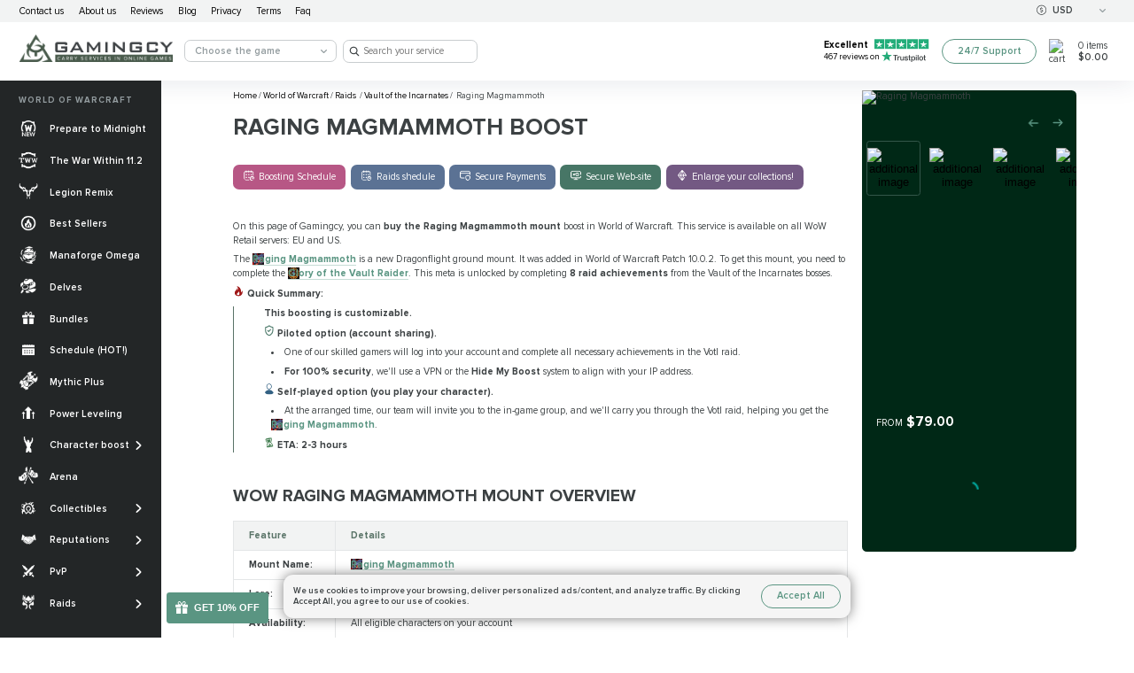

--- FILE ---
content_type: text/html; charset=utf-8
request_url: https://gamingcy.com/en-us/product/raging-magmammoth
body_size: 59773
content:
<!DOCTYPE html><html lang="en-us"><head><link rel="canonical" href="https://gamingcy.com/en-us/product/raging-magmammoth"/><meta charSet="UTF-8"/><title>WoW Raging Magmammoth Boost (VoTI Glory Mount)</title><meta name="description" content="WoW Raging Magmammoth boosting service for sale. Get this Glory of the Vault Raider mount fast: raid carry by Top PvE guilds. Buy &amp;amp; get your run now!"/><meta name="viewport" content="width=device-width, initial-scale=1"/><link rel="icon" type="image/svg+xml" href="/favicon.svg"/><link rel="apple-touch-icon" sizes="180x180" href="/apple-touch-icon.png"/><link rel="icon" type="image/png" sizes="32x32" href="/favicon-32x32.png"/><link rel="icon" type="image/png" sizes="16x16" href="/favicon-16x16.png"/><link rel="manifest" href="/site.webmanifest"/><link rel="mask-icon" href="/safari-pinned-tab.svg" color="#405e50"/><meta name="msapplication-TileColor" content="#405e50"/><meta name="theme-color" content="#405e50"/><meta property="og:url" content="/en-us/product/raging-magmammoth"/><meta property="og:title" content="WoW Raging Magmammoth Boost (VoTI Glory Mount)"/><meta property="og:description" content="WoW Raging Magmammoth boosting service for sale. Get this Glory of the Vault Raider mount fast: raid carry by Top PvE guilds. Buy &amp;amp; get your run now!"/><meta name="twitter:site" content="/en-us/product/raging-magmammoth"/><meta name="twitter:card" content="summary_large_image"/><meta name="twitter:image" content="http://api.gamingcy.com/image/cache/catalog/wow/Mounts/RagingMagmammoth1-500x500.jpg"/><meta property="og:image" content="http://api.gamingcy.com/image/cache/catalog/wow/Mounts/RagingMagmammoth1-500x500.jpg"/><meta property="og:image:width" content="500"/><meta property="og:image:height" content="500"/><meta name="robots" content="index, follow"/><meta name="next-head-count" content="23"/><link rel="preconnect" href="https://wow.zamimg.com"/><link rel="preconnect" href="https://www.googletagmanager.com"/><link rel="preconnect" href="https://cdn.stat-trach.com"/><link rel="preconnect" href="https://google-analytics.com"/><link rel="preconnect" href="https://code.jivo.ru"/><link rel="preconnect" href="https://codeya.jivosite.com"/><link rel="preload" as="font" type="font/woff2" href="/fonts/ProximaNova-Regular.woff2"/><link rel="preload" as="font" type="font/woff2" href="/fonts/ProximaNova-RegularIt.woff2"/><link rel="preload" as="font" type="font/woff2" href="/fonts/ProximaNova-Bold.woff2"/><link rel="preload" as="font" type="font/woff2" href="/fonts/ProximaNova-Semibold.woff2"/><link rel="preload" as="font" type="font/woff2" href="/fonts/ProximaNova-SemiboldIt.woff2"/><link rel="stylesheet" href="/jivosite/jivosite.css"/><meta name="referrer" content="no-referrer"/><meta name="google-site-verification" content="yyZKOD4ChT9fHhhWmoIWmt0pBMImqC34P_46cQ_AJoA"/><meta name="msvalidate.01" content="AB6C35ACC270ADD02981BA9BAD77B823"/><meta name="facebook-domain-verification" content="p8yu08frx809l7suhsz8iwh9s4manv"/><script>
            window['lggTT'] = { darkMode: true }
          </script><script>
            document.addEventListener("DOMContentLoaded", 
            function() { document.body.style.visibility = 'visible' })
          </script><noscript>
          <style>body { visibility: visible !important; }</style>
          </noscript><script>
            (function(w,d,s,l,i){w[l]=w[l]||[];w[l].push({'gtm.start':
            new Date().getTime(),event:'gtm.js'});var f=d.getElementsByTagName(s)[0],
            j=d.createElement(s),dl=l!='dataLayer'?'&l='+l:'';j.async=true;j.src=
            'https://www.googletagmanager.com/gtm.js?id='+i+dl;f.parentNode.insertBefore(j,f);
            })(window,document,'script','dataLayer','GTM-WT3LZ4T');
          </script><noscript data-n-css=""></noscript><script defer="" nomodule="" src="/_next/static/chunks/polyfills-c67a75d1b6f99dc8.js"></script><script defer="" src="/_next/static/chunks/75fc9c18-7f0d377f161c6be8.js"></script><script defer="" src="/_next/static/chunks/7026.a7a2d102beae0b44.js"></script><script defer="" src="/_next/static/chunks/3177-8f2b0c8f8fde790a.js"></script><script defer="" src="/_next/static/chunks/6744.e8ad5975bbd5eae9.js"></script><script defer="" src="/_next/static/chunks/72.9fa941d736a101af.js"></script><script src="/_next/static/chunks/webpack-8d7e9115898cb961.js" defer=""></script><script src="/_next/static/chunks/framework-b75166315c9ee762.js" defer=""></script><script src="/_next/static/chunks/main-8aabc95f9e979b71.js" defer=""></script><script src="/_next/static/chunks/pages/_app-cfb47fcb44a2487f.js" defer=""></script><script src="/_next/static/chunks/6672-1e7b8738e3fe7740.js" defer=""></script><script src="/_next/static/chunks/4853-3562b743e5b98927.js" defer=""></script><script src="/_next/static/chunks/2513-00a9306db09d32e0.js" defer=""></script><script src="/_next/static/chunks/5802-83102f9b03326db1.js" defer=""></script><script src="/_next/static/chunks/pages/%5Blang%5D/product/%5Bproduct%5D-dcc8246b38853b50.js" defer=""></script><script src="/_next/static/uqZ9HJ_u_ZD8b7t501cMw/_buildManifest.js" defer=""></script><script src="/_next/static/uqZ9HJ_u_ZD8b7t501cMw/_ssgManifest.js" defer=""></script></head><body style="visibility:hidden"><noscript><iframe
            src="https://www.googletagmanager.com/ns.html?id=GTM-WT3LZ4T"
            height="0"
            width="0"
            style={{display:'none' ,visibility:'hidden'}}
            title="Here is google tag manager code"
          /></noscript><div id="__next"><div id="layout" class="main-layout___sprHv" itemscope="" itemType="https://schema.org/WebPage"><div class="sticky-header___Wb9aF"><div class="wrap___ZRASy full___KoglZ"><div class="navigation-bar____VYUL"><div class="top-nav___jPe3h"><div class="left___xV6_i"><a href="/en-us/contact-us"><div class="item___w_FwG">Contact us</div></a><a href="/en-us/about-us"><div class="item___w_FwG">About us</div></a><a href="/en-us/reviews"><div class="item___w_FwG">Reviews</div></a><a href="/blog"><div class="item___w_FwG">Blog</div></a><a href="/en-us/privacy"><div class="item___w_FwG">Privacy</div></a><a href="/en-us/terms-conditions"><div class="item___w_FwG">Terms</div></a><a href="/en-us/faq"><div class="item___w_FwG">Faq</div></a></div><div class="right___eofgq"><div class="spacer___eFs_9"></div><div class="dropdown___rCLOC light___cYarU"><div class="current___TwF3b"><div class="value___ORIRl"><div class="icon___jx_xR"><img src="/assets/icons/currency/eur.svg" alt="icon"/></div><div>EUR</div><div></div></div><svg width="10" height="6" viewBox="0 0 10 6" fill="none" xmlns="http://www.w3.org/2000/svg"><path d="M0.235892 0.244831C0.54602 -0.0816104 1.04559 -0.0816104 1.35572 0.244831L5 4.08082L8.64428 0.244832C8.95441 -0.0816093 9.45398 -0.0816102 9.76411 0.244831C10.0786 0.575899 10.0786 1.11619 9.76411 1.44725L5.75076 5.67172C5.33492 6.10943 4.66508 6.10943 4.24924 5.67172L0.235892 1.44725C-0.0786307 1.11619 -0.0786308 0.575899 0.235892 0.244831Z" fill="#939C9F"></path></svg></div><div class="options___DWkDM"><div class="option___nKkL_ flexleft___lprTW"><div class="icon___jx_xR"><img src="/assets/icons/currency/usd.svg" alt="icon"/></div><div>USD</div></div><div class="option___nKkL_ selected___ODqpn flexleft___lprTW"><div class="icon___jx_xR"><img src="/assets/icons/currency/eur.svg" alt="icon"/></div><div>EUR</div></div><div class="option___nKkL_ flexleft___lprTW"><div class="icon___jx_xR"><img src="/assets/icons/currency/gbp.svg" alt="icon"/></div><div>GBP</div></div></div></div></div></div><div class="header___enbqv"><button type="button" class="burger-tablet___C6dzV"><img src="/assets/svg/burger.svg" width="44" height="44" alt="icon"/></button><div class="logo___S8iur"><a href="/"><picture><source srcSet="/assets/icons/mainlogo.webp" type="image/webp"/><img src="/assets/icons/mainlogo.png" alt="logo" width="206" height="44"/></picture></a></div><div class="search___S3Xdi"><button class="button___UvJLP search___V2THa" type="button"><svg width="24" height="24" viewBox="0 0 24 24" fill="none" xmlns="http://www.w3.org/2000/svg"><path d="M19.7587 18.5614L15.8281 14.5965C16.8472 13.4386 17.3931 11.9649 17.3931 10.4561C17.3931 6.91228 14.3724 4 10.6965 4C7.02072 4 4 6.91228 4 10.4561C4 14 7.02072 16.9123 10.6965 16.9123C12.0795 16.9123 13.3897 16.5263 14.5179 15.7544L18.4849 19.7544C18.6669 19.9298 18.8852 20 19.1036 20C19.322 20 19.5403 19.9298 19.7223 19.7544C20.0863 19.4386 20.0863 18.9123 19.7587 18.5614ZM10.6965 5.68421C13.4261 5.68421 15.6462 7.82456 15.6462 10.4561C15.6462 13.0877 13.4261 15.2281 10.6965 15.2281C7.96697 15.2281 5.74692 13.0877 5.74692 10.4561C5.74692 7.82456 7.96697 5.68421 10.6965 5.68421Z" fill="#5A9582"></path></svg><span class="text___X9IKa"> <!-- -->Search</span></button></div><div class="dropdown___XlTgD"><div style="width:15.625rem" class="dropdown___rCLOC light___cYarU border___nwJCr"><div class="current___TwF3b placeholder___teSbM"><div class="value___ORIRl"><div>Choose the game</div><div></div></div><svg width="10" height="6" viewBox="0 0 10 6" fill="none" xmlns="http://www.w3.org/2000/svg"><path d="M0.235892 0.244831C0.54602 -0.0816104 1.04559 -0.0816104 1.35572 0.244831L5 4.08082L8.64428 0.244832C8.95441 -0.0816093 9.45398 -0.0816102 9.76411 0.244831C10.0786 0.575899 10.0786 1.11619 9.76411 1.44725L5.75076 5.67172C5.33492 6.10943 4.66508 6.10943 4.24924 5.67172L0.235892 1.44725C-0.0786307 1.11619 -0.0786308 0.575899 0.235892 0.244831Z" fill="#939C9F"></path></svg></div><div class="options___DWkDM"><div class="option___nKkL_"><a href="/en-us/wow-carry">World of Warcraft</a></div><div class="option___nKkL_"><a href="/en-us/destiny-2-boost">Destiny 2</a></div><div class="option___nKkL_"><a href="/en-us/diablo-4">Diablo 4</a></div><div class="option___nKkL_"><a href="/en-us/ea-sports-fc">EA FC 26</a></div><div class="option___nKkL_"><a href="/en-us/counter-strike">Counter-Strike 2</a></div><div class="option___nKkL_"><a href="/en-us/wow-classic">WoW Classic</a></div><div class="option___nKkL_"><a href="/en-us/poe-2">PoE 2</a></div><div class="option___nKkL_"><a href="/en-us/battlefield">Battlefield 6</a></div><div class="option___nKkL_"><a href="/en-us/overwatch">Overwatch 2</a></div><div class="option___nKkL_"><a href="/en-us/dune-awakening">Dune Awakening</a></div><div class="option___nKkL_"><a href="/en-us/roblox">Roblox</a></div><div class="option___nKkL_"><a href="/en-us/marvel-rivals">Marvel Rivals</a></div><div class="option___nKkL_"><a href="/en-us/valorant">Valorant</a></div><div class="option___nKkL_"><a href="/en-us/elden-ring">Elden Ring Nightreign</a></div><div class="option___nKkL_"><a href="/en-us/elder-scrolls-online">The Elder Scrolls Online</a></div></div></div></div><form class="search-form___ee2TG" action="/en-us/search/"><div class="input-wrap___qGP41"><div class="input___QWS8R search___bfL6Q delete___IX0Nr"><div class="icon___dHSuG"><svg width="24" height="24" viewBox="0 0 24 24" fill="none" xmlns="http://www.w3.org/2000/svg"><path d="M19.7587 18.5614L15.8281 14.5965C16.8472 13.4386 17.3931 11.9649 17.3931 10.4561C17.3931 6.91228 14.3724 4 10.6965 4C7.02072 4 4 6.91228 4 10.4561C4 14 7.02072 16.9123 10.6965 16.9123C12.0795 16.9123 13.3897 16.5263 14.5179 15.7544L18.4849 19.7544C18.6669 19.9298 18.8852 20 19.1036 20C19.322 20 19.5403 19.9298 19.7223 19.7544C20.0863 19.4386 20.0863 18.9123 19.7587 18.5614ZM10.6965 5.68421C13.4261 5.68421 15.6462 7.82456 15.6462 10.4561C15.6462 13.0877 13.4261 15.2281 10.6965 15.2281C7.96697 15.2281 5.74692 13.0877 5.74692 10.4561C5.74692 7.82456 7.96697 5.68421 10.6965 5.68421Z" fill="#3C4143"></path></svg></div><input type="text" placeholder="Search your service" style="font-family:Proxima Nova" value=""/></div></div></form><a href="https://www.trustpilot.com/review/gamingcy.com" rel="nofollow" class="trust-pilot___zWBkH"><div class="rate___ZORri"><div class="h5___YfNpJ">Excellent</div><img src="/assets/svg/trustrate.svg" width="23" height="22" alt="icon"/><img src="/assets/svg/trustrate.svg" width="23" height="22" alt="icon"/><img src="/assets/svg/trustrate.svg" width="23" height="22" alt="icon"/><img src="/assets/svg/trustrate.svg" width="23" height="22" alt="icon"/><img src="/assets/svg/trustrate.svg" width="23" height="22" alt="icon"/></div><div class="reviews___Pv4mi">467<!-- --> reviews on <svg width="72" height="20" viewBox="0 0 72 20" fill="none" xmlns="http://www.w3.org/2000/svg"><path d="M18.9185 7.55322H26.2074V9.03628H23.3414V17.3733H21.7654V9.03628H18.9121V7.55322H18.9185ZM25.896 10.2629H27.2433V11.6351H27.2687C27.3132 11.4411 27.3958 11.2539 27.5165 11.0738C27.6373 10.8936 27.7834 10.7203 27.955 10.5748C28.1266 10.4223 28.3172 10.3045 28.5269 10.2075C28.7366 10.1174 28.9527 10.0689 29.1688 10.0689C29.334 10.0689 29.4547 10.0758 29.5183 10.0827C29.5818 10.0897 29.6454 10.1035 29.7153 10.1105V11.6212C29.6136 11.6004 29.5119 11.5866 29.4039 11.5727C29.2959 11.5589 29.1942 11.5519 29.0925 11.5519C28.851 11.5519 28.6223 11.6074 28.4062 11.7113C28.1901 11.8153 28.0058 11.9747 27.847 12.1756C27.6881 12.3836 27.561 12.633 27.4657 12.938C27.3704 13.2429 27.3259 13.5894 27.3259 13.9844V17.3663H25.8897V10.2629H25.896ZM36.3179 17.3733H34.9072V16.3823H34.8817C34.7038 16.7426 34.4433 17.0268 34.0938 17.2416C33.7442 17.4564 33.3884 17.5673 33.0261 17.5673C32.1682 17.5673 31.5455 17.3386 31.1642 16.8743C30.7829 16.41 30.5922 15.71 30.5922 14.7745V10.2629H32.0284V14.622C32.0284 15.2457 32.1365 15.6892 32.3589 15.9457C32.575 16.2021 32.8863 16.3338 33.2803 16.3338C33.5854 16.3338 33.8332 16.2852 34.0366 16.1813C34.2399 16.0773 34.4051 15.9457 34.5259 15.7724C34.653 15.6061 34.7419 15.3982 34.7991 15.1626C34.8563 14.9269 34.8817 14.6705 34.8817 14.3933V10.2699H36.3179V17.3733ZM38.7645 15.0933C38.809 15.5506 38.9679 15.8764 39.2411 16.0565C39.5208 16.2367 39.8512 16.3338 40.2389 16.3338C40.3723 16.3338 40.5248 16.3199 40.6964 16.2991C40.868 16.2783 41.0332 16.2298 41.1794 16.1674C41.3319 16.1051 41.4526 16.008 41.5543 15.8833C41.6496 15.7585 41.6941 15.5992 41.6877 15.3982C41.6814 15.1972 41.6115 15.0309 41.4844 14.9061C41.3573 14.7745 41.1984 14.6774 41.0014 14.5943C40.8044 14.518 40.582 14.4487 40.3278 14.3933C40.0736 14.3379 39.8194 14.2755 39.5589 14.2131C39.292 14.1507 39.0314 14.0676 38.7836 13.9775C38.5358 13.8874 38.3133 13.7627 38.1163 13.6033C37.9193 13.4508 37.7605 13.2498 37.6461 13.0073C37.5254 12.7647 37.4682 12.4667 37.4682 12.1063C37.4682 11.7183 37.5571 11.3995 37.7287 11.1361C37.9003 10.8728 38.1227 10.6649 38.3832 10.5055C38.6502 10.3461 38.9425 10.2352 39.2666 10.1659C39.5907 10.1035 39.902 10.0689 40.1944 10.0689C40.5312 10.0689 40.8553 10.1105 41.1603 10.1867C41.4653 10.2629 41.7449 10.3877 41.9928 10.5678C42.2406 10.7411 42.444 10.9698 42.6092 11.247C42.7744 11.5242 42.8761 11.8638 42.9206 12.2588H41.4208C41.3509 11.8846 41.1984 11.6282 40.9506 11.5034C40.7028 11.3717 40.4168 11.3094 40.099 11.3094C39.9974 11.3094 39.8766 11.3163 39.7368 11.3371C39.597 11.3579 39.4699 11.3925 39.3428 11.4411C39.2221 11.4896 39.1204 11.5658 39.0314 11.6628C38.9488 11.7598 38.9043 11.8846 38.9043 12.044C38.9043 12.238 38.9679 12.3905 39.0886 12.5083C39.2094 12.6261 39.3682 12.7231 39.5652 12.8063C39.7622 12.8825 39.9847 12.9518 40.2389 13.0073C40.493 13.0627 40.7536 13.1251 41.0205 13.1875C41.281 13.2498 41.5352 13.333 41.7894 13.4231C42.0436 13.5132 42.266 13.6379 42.463 13.7973C42.66 13.9567 42.8189 14.1507 42.9396 14.3864C43.0604 14.622 43.1239 14.92 43.1239 15.2665C43.1239 15.6892 43.035 16.0427 42.857 16.3407C42.6791 16.6318 42.4503 16.8743 42.1707 17.0545C41.8911 17.2347 41.5734 17.3733 41.2302 17.4564C40.887 17.5396 40.5439 17.5812 40.2071 17.5812C39.794 17.5812 39.4127 17.5327 39.0632 17.4287C38.7137 17.3248 38.4087 17.1723 38.1545 16.9713C37.9003 16.7634 37.6969 16.507 37.5508 16.2021C37.4046 15.8972 37.3284 15.5299 37.3156 15.1071H38.7645V15.0933ZM43.5052 10.2629H44.5919V8.12843H46.0281V10.2629H47.3245V11.4341H46.0281V15.2319C46.0281 15.3982 46.0344 15.5368 46.0471 15.6615C46.0599 15.7793 46.0916 15.8833 46.1361 15.9665C46.1806 16.0496 46.2505 16.112 46.3458 16.1536C46.4411 16.1951 46.5619 16.2159 46.7271 16.2159C46.8288 16.2159 46.9305 16.2159 47.0321 16.209C47.1338 16.2021 47.2355 16.1882 47.3372 16.1605V17.3733C47.1783 17.3941 47.0194 17.4079 46.8733 17.4287C46.7208 17.4495 46.5682 17.4564 46.4094 17.4564C46.0281 17.4564 45.7231 17.4149 45.4943 17.3386C45.2655 17.2624 45.0812 17.1446 44.9541 16.9921C44.8207 16.8397 44.7381 16.6525 44.6872 16.4238C44.6427 16.1951 44.611 15.9318 44.6046 15.6407V11.448H43.5179V10.2629H43.5052ZM48.3412 10.2629H49.7012V11.2262H49.7266C49.9299 10.8104 50.2095 10.5193 50.5718 10.3392C50.934 10.159 51.3216 10.0689 51.7474 10.0689C52.2621 10.0689 52.707 10.1659 53.0883 10.3669C53.4696 10.5609 53.7873 10.8312 54.0415 11.1777C54.2957 11.5242 54.48 11.9262 54.6071 12.3836C54.7342 12.8409 54.7977 13.333 54.7977 13.8528C54.7977 14.3309 54.7405 14.7953 54.6261 15.2388C54.5118 15.6892 54.3402 16.0843 54.1114 16.4308C53.8826 16.7773 53.5903 17.0476 53.2344 17.2555C52.8786 17.4634 52.4655 17.5673 51.9825 17.5673C51.7728 17.5673 51.5631 17.5465 51.3534 17.505C51.1437 17.4634 50.9403 17.3941 50.7497 17.304C50.5591 17.2139 50.3748 17.0961 50.2159 16.9505C50.0507 16.805 49.9172 16.6387 49.8028 16.4516H49.7774V19.9998H48.3412V10.2629ZM53.3615 13.825C53.3615 13.5062 53.3234 13.1944 53.2472 12.8895C53.1709 12.5845 53.0565 12.3212 52.904 12.0856C52.7515 11.8499 52.5608 11.6628 52.3384 11.5242C52.1096 11.3856 51.8491 11.3094 51.5568 11.3094C50.9531 11.3094 50.4955 11.5381 50.1905 11.9955C49.8855 12.4529 49.7329 13.0627 49.7329 13.825C49.7329 14.1854 49.7711 14.518 49.8537 14.823C49.9363 15.1279 50.0507 15.3912 50.2159 15.613C50.3748 15.8348 50.5654 16.008 50.7878 16.1328C51.0103 16.2645 51.2708 16.3268 51.5631 16.3268C51.8936 16.3268 52.1668 16.2506 52.3956 16.1051C52.6244 15.9595 52.8087 15.7655 52.9548 15.5368C53.101 15.3012 53.209 15.0378 53.2726 14.7398C53.3298 14.4418 53.3615 14.1369 53.3615 13.825ZM55.8971 7.55322H57.3333V9.03628H55.8971V7.55322ZM55.8971 10.2629H57.3333V17.3733H55.8971V10.2629ZM58.617 7.55322H60.0532V17.3733H58.617V7.55322ZM64.457 17.5673C63.9359 17.5673 63.472 17.4703 63.0653 17.2832C62.6586 17.0961 62.3155 16.8327 62.0295 16.507C61.7499 16.1744 61.5338 15.7793 61.3877 15.3219C61.2415 14.8646 61.1652 14.3587 61.1652 13.8112C61.1652 13.2706 61.2415 12.7716 61.3877 12.3143C61.5338 11.8569 61.7499 11.4618 62.0295 11.1292C62.3091 10.7965 62.6586 10.5401 63.0653 10.353C63.472 10.1659 63.9359 10.0689 64.457 10.0689C64.9781 10.0689 65.442 10.1659 65.8487 10.353C66.2554 10.5401 66.5986 10.8035 66.8846 11.1292C67.1642 11.4618 67.3802 11.8569 67.5264 12.3143C67.6726 12.7716 67.7488 13.2706 67.7488 13.8112C67.7488 14.3587 67.6726 14.8646 67.5264 15.3219C67.3802 15.7793 67.1642 16.1744 66.8846 16.507C66.605 16.8397 66.2554 17.0961 65.8487 17.2832C65.442 17.4703 64.9781 17.5673 64.457 17.5673ZM64.457 16.3268C64.7748 16.3268 65.0544 16.2506 65.2895 16.1051C65.5246 15.9595 65.7153 15.7655 65.8678 15.5299C66.0203 15.2942 66.1284 15.024 66.2046 14.726C66.2745 14.428 66.3126 14.123 66.3126 13.8112C66.3126 13.5062 66.2745 13.2082 66.2046 12.9033C66.1347 12.5984 66.0203 12.335 65.8678 12.0994C65.7153 11.8638 65.5246 11.6767 65.2895 11.5311C65.0544 11.3856 64.7748 11.3094 64.457 11.3094C64.1393 11.3094 63.8597 11.3856 63.6246 11.5311C63.3894 11.6767 63.1988 11.8707 63.0463 12.0994C62.8938 12.335 62.7857 12.5984 62.7095 12.9033C62.6396 13.2082 62.6014 13.5062 62.6014 13.8112C62.6014 14.123 62.6396 14.428 62.7095 14.726C62.7794 15.024 62.8938 15.2942 63.0463 15.5299C63.1988 15.7655 63.3894 15.9595 63.6246 16.1051C63.8597 16.2575 64.1393 16.3268 64.457 16.3268ZM68.1682 10.2629H69.2549V8.12843H70.6911V10.2629H71.9875V11.4341H70.6911V15.2319C70.6911 15.3982 70.6975 15.5368 70.7102 15.6615C70.7229 15.7793 70.7547 15.8833 70.7991 15.9665C70.8436 16.0496 70.9135 16.112 71.0088 16.1536C71.1042 16.1951 71.2249 16.2159 71.3901 16.2159C71.4918 16.2159 71.5935 16.2159 71.6952 16.209C71.7968 16.2021 71.8985 16.1882 72.0002 16.1605V17.3733C71.8413 17.3941 71.6825 17.4079 71.5363 17.4287C71.3838 17.4495 71.2313 17.4564 71.0724 17.4564C70.6911 17.4564 70.3861 17.4149 70.1573 17.3386C69.9285 17.2624 69.7442 17.1446 69.6171 16.9921C69.4837 16.8397 69.4011 16.6525 69.3502 16.4238C69.3058 16.1951 69.274 15.9318 69.2676 15.6407V11.448H68.181V10.2629H68.1682Z" fill="#3c4143"></path><path d="M17.2406 7.55337H10.657L8.62348 0.720215L6.58358 7.55337L0 7.54644L5.33169 11.7738L3.29179 18.6001L8.62348 14.3796L13.9488 18.6001L11.9153 11.7738L17.2406 7.55337Z" fill="#23AD7A"></path><path d="M12.3729 13.3194L11.9153 11.7739L8.62354 14.3797L12.3729 13.3194Z" fill="#00532C"></path></svg></div></a><div class="support___uYZVp"><button class="button___UvJLP ghost1___k7HrS" type="button"><span class="text___X9IKa"> <!-- -->24/7 Support</span></button></div><div class="divider___rOpsu" style="height:3.8125rem;width:7.625rem"></div><a href="https://www.trustpilot.com/review/gamingcy.com" rel="nofollow" class="trust___XVTHP"><img src="/assets/svg/trustStar.svg" width="22" height="22" alt="icon"/><span> Trustpilot <!-- -->5.0</span></a></div></div></div></div><div class="main___Ez9v0 left___mJtNO"><div class="is-content___ZNXNI"><div class="product-page___xdlCy"><div class="wrap___ZRASy xl___exMKG"><div class="content-wrapper____VxCO"><div class="main-content___ejNf_"><div><div class="wrap___ZRASy full___KoglZ"><script type="application/ld+json">{"@context":"https://schema.org","@type":"BreadcrumbList","itemListElement":[{"@type":"ListItem","position":1,"item":{"@id":"/","name":"Home"}},{"@type":"ListItem","position":2,"item":{"@id":"/en-us/wow-carry","name":"World of Warcraft"}},{"@type":"ListItem","position":3,"item":{"@id":"/en-us/wow-carry/raids","name":"Raids "}},{"@type":"ListItem","position":4,"item":{"@id":"/en-us/wow-carry/raids/vault-of-the-incarnates","name":"Vault of the Incarnates"}}]}</script><div class="breadcrumbs___lxP4j"><span><a href="/">Home </a></span><span>/<a href="/en-us/wow-carry"><span>&nbsp;World of Warcraft&nbsp;</span></a></span><span>/<a href="/en-us/wow-carry/raids"><span>&nbsp;Raids &nbsp;</span></a></span><span>/<a href="/en-us/wow-carry/raids/vault-of-the-incarnates"><span>&nbsp;Vault of the Incarnates&nbsp;</span></a></span>/ <span>&nbsp; Raging Magmammoth</span></div></div></div><div class="header___msTzS"><h1>Raging Magmammoth Boost</h1><picture><source type="image/webp" srcSet="https://gamingcy.com/image/cache/catalog/wow/Mounts/RagingMagmammoth1-500x500.jpg?w=80&amp;h=80" media=""/><img src="https://gamingcy.com/image/cache/catalog/wow/Mounts/RagingMagmammoth1-500x500.jpg" alt="Raging Magmammoth" width="80" height="80" loading="eager" fetchpriority="high"/></picture><div class="badges___zqkOz"><div class="badge___b4l_H" style="background-color:#B75785"><picture><img src="https://gamingcy.com/image/catalog/attributes/Frame2.png" alt="Boosting Schedule" width="18" height="18" loading="lazy" fetchpriority="auto"/></picture><div>Boosting Schedule</div><div class="popup___HaWWt"><div>Set the time when the booster may play your account with your manager. We can 
provide your whole carry while you're AFK without disturbing your usual gaming time!</div><div class="nose___C_fEf"><img src="/assets/icons/pimp.svg" alt="icon"/></div></div></div><div class="badge___b4l_H" style="background-color:#5B7294"><picture><img src="https://gamingcy.com/image/catalog/attributes/Frame2.png" alt="Raids shedule" width="18" height="18" loading="lazy" fetchpriority="auto"/></picture><div>Raids shedule</div><div class="popup___HaWWt"><div>Big list of available raid slots. Pick the most convenient raid time online!</div><div class="nose___C_fEf"><img src="/assets/icons/pimp.svg" alt="icon"/></div></div></div><div class="badge___b4l_H" style="background-color:#5B7294"><picture><img src="https://gamingcy.com/image/catalog/attributes/Frame4.png" alt="Secure Payments" width="18" height="18" loading="lazy" fetchpriority="auto"/></picture><div>Secure Payments</div><div class="popup___HaWWt"><div>You can pay securely with PayPal or your Credit Card via Stripe. All payments are covered with the customer protection system and money back guarantee!</div><div class="nose___C_fEf"><img src="/assets/icons/pimp.svg" alt="icon"/></div></div></div><div class="badge___b4l_H" style="background-color:#477666"><picture><img src="https://gamingcy.com/image/catalog/attributes/Frame5.png" alt="Secure Web-site" width="18" height="18" loading="lazy" fetchpriority="auto"/></picture><div>Secure Web-site</div><div class="popup___HaWWt"><div>SSL and HTTPS protocols are used for your 100% privacy &amp; data safety</div><div class="nose___C_fEf"><img src="/assets/icons/pimp.svg" alt="icon"/></div></div></div><div class="badge___b4l_H" style="background-color:#735983"><picture><img src="https://gamingcy.com/image/catalog/attributes/Frame10.png" alt="Enlarge your collections!" width="18" height="18" loading="lazy" fetchpriority="auto"/></picture><div>Enlarge your collections!</div><div class="popup___HaWWt"><div>An extensive list of unique &amp; rare mounts makes your gameplay brighter and your whole account more precious!</div><div class="nose___C_fEf"><img src="/assets/icons/pimp.svg" alt="icon"/></div></div></div></div></div><div class="divider___rOpsu" style="height:2rem"></div><div class="text___pZl4T"><p>On this page of Gamingcy, you can <span style="font-weight:bold;">buy the Raging Magmammoth mount </span>boost in World of Warcraft. This service is available on all WoW Retail servers: EU and US.</p>
<p>The <a class="icontinyl q4" style="background-image: url('https://wow.zamimg.com/images/wow/icons/tiny/inv_mammoth2lavamount_red.gif'); background-repeat: no-repeat;" href="#" data-wowhead="item=192806" data-game="wow" data-type="item" data-wh-icon-added="true">Raging Magmammoth</a> is a new Dragonflight ground mount. It was added in World of Warcraft Patch 10.0.2. To get this mount, you need to complete the <a class="icontinyl q6" style="background-image: url('https://wow.zamimg.com/images/wow/icons/tiny/achievement_raidprimalist_raid.gif'); background-repeat: no-repeat;" href="#" data-wowhead="achievement=16355" data-game="wow" data-type="achievement" data-wh-icon-added="true">Glory of the Vault Raider</a>. This meta is unlocked by completing <span style="font-weight:bold;">8 raid achievements</span> from the Vault of the Incarnates bosses.</p>
<p><span style="font-weight:bold;"><img style="width: 1.125rem; height: 1.125rem;" src="https://gamingcy.com/image/catalog/icons/Text/wowQuickSummary.svg" alt="icon" width="18" height="18"> Quick Summary:</span></p>
<blockquote>
<p><span style="font-weight:bold;">This boosting is customizable.</span></p>
<p><span style="font-weight:bold;"><img style="width: 1.125rem; height: 1.125rem;" src="https://gamingcy.com/image/catalog/icons/Text/wowAccountSharing.svg" alt="icon" width="18" height="18"> Piloted option (account sharing).</span></p>
<ul>
<li>One of our skilled gamers will log into your account and complete all necessary achievements in the VotI raid.</li>
<li><span style="font-weight:bold;">For 100% security</span>, we'll use a VPN or the <span style="font-weight:bold;">Hide My Boost</span> system to align with your IP address.</li>
</ul>
<p><span style="font-weight:bold;"><img style="width: 1.125rem; height: 1.125rem;" src="https://gamingcy.com/image/catalog/icons/Text/wowSelfPlayed.svg" alt="icon" width="18" height="18"> Self-played option (you play your character).</span></p>
<ul>
<li>At the arranged time, our team will invite you to the in-game group, and we'll carry you through the VotI raid, helping you get the <a class="icontinyl q4" style="background-image: url('https://wow.zamimg.com/images/wow/icons/tiny/inv_mammoth2lavamount_red.gif'); background-repeat: no-repeat;" href="#" data-wowhead="item=192806" data-game="wow" data-type="item" data-wh-icon-added="true">Raging Magmammoth</a>.</li>
</ul>
<p><span style="font-weight:bold;"><img style="width: 1.125rem; height: 1.125rem;" src="https://gamingcy.com/image/catalog/icons/Text/destinyEta.svg" alt="icon" width="18" height="18"> ETA: 2-3 hours</span></p>
</blockquote>
<h2>WoW Raging Magmammoth Mount Overview</h2>
<table class="table-options">
<tbody>
<tr>
<td><span style="font-weight:bold;">Feature</span></td>
<td><span style="font-weight:bold;">Details</span></td>
</tr>
<tr>
<td><span style="font-weight:bold;">Mount Name:</span></td>
<td><a class="icontinyl q4" style="background-image: url('https://wow.zamimg.com/images/wow/icons/tiny/inv_mammoth2lavamount_red.gif'); background-repeat: no-repeat;" href="#" data-wowhead="item=192806" data-game="wow" data-type="item" data-wh-icon-added="true">Raging Magmammoth</a></td>
</tr>
<tr>
<td><span style="font-weight:bold;">Lore:</span></td>
<td><em>Most lava flows. This lava charges.</em></td>
</tr>
<tr>
<td><span style="font-weight:bold;">Availability:</span></td>
<td>All eligible characters on your account</td>
</tr>
<tr>
<td><span style="font-weight:bold;">Requirements:</span></td>
<td>
<ul>
<li>Level 10,</li>
<li>Apprentice Riding (ground)</li>
</ul>
</td>
</tr>
<tr>
<td><span style="font-weight:bold;">Source:</span></td>
<td>Achievement: <a class="icontinyl q6" style="background-image: url('https://wow.zamimg.com/images/wow/icons/tiny/achievement_raidprimalist_raid.gif'); background-repeat: no-repeat;" href="#" data-wowhead="achievement=16355" data-game="wow" data-type="achievement" data-wh-icon-added="true">Glory of the Vault Raider</a></td>
</tr>
<tr>
<td><span style="font-weight:bold;">How to get:</span></td>
<td>This fiery red magmammoth is the meta-achievement reward for the Vault of the Incarnates raid in Thaldraszus.</td>
</tr>
<tr>
<td><span style="font-weight:bold;">Introduced in:</span></td>
<td>Patch 10.0.2</td>
</tr>
<tr>
<td><span style="font-weight:bold;">Travel Mode:</span></td>
<td>Ground (+60% or +100% speed)</td>
</tr>
</tbody>
</table>
<h2><span style="font-weight:bold;">Raging Magmammoth Boosting Service: How it works</span></h2>
<ol>
<li><span style="font-weight:bold;">Make an Order</span>: Set up your Raging Magmammoth boost and add it to your cart. Pay using Visa, MasterCard, or Cryptocurrency.</li>
<li><span style="font-weight:bold;">Contact us:</span> Our 24/7 support manager will quickly contact you on Discord, usually within 5-10 minutes.</li>
<li><span style="font-weight:bold;">24/7 Support:</span> Access our Gamingcy Discord channel anytime for support. We'll discuss all the details of your order, like the start time and schedule.</li>
<li><span style="font-weight:bold;">Order Execution</span>:<br>
<ul>
<li><span style="font-weight:bold;">Self-play (carry)</span>: Play with our pros in-game for raid runs to get the <a class="icontinyl q4" style="background-image: url('https://wow.zamimg.com/images/wow/icons/tiny/inv_mammoth2lavamount_red.gif'); background-repeat: no-repeat;" href="#" data-wowhead="item=192806" data-game="wow" data-type="item" data-wh-icon-added="true">Raging Magmammoth</a> mount. All drops you receive via Group Loot are yours to keep.</li>
<li><span style="font-weight:bold;">Account-Sharing:</span> If you choose the piloted option, we'll update you regularly. We'll notify you when your boost is finished.</li>
</ul>
</li>
<li><span style="font-weight:bold;">Write a review:</span> Please write a review on Trustpilot. Your feedback helps us and other customers learn more about our service.</li>
</ol>
<p>We NEVER use any third-party software or exploits, and we do all the work manually.&nbsp;</p>
<h3>ETA:</h3>
<p><span style="font-weight:bold;">Average starting time:</span> 1-3 hours</p>
<p><span style="font-weight:bold;">Average Execution time:</span> 2-3 hours&nbsp;</p>

<h3>Rewards you will get:</h3>
<ul class="list-checked">
<li><a class="icontinyl q4" style="background-image: url('https://wow.zamimg.com/images/wow/icons/tiny/inv_mammoth2lavamount_red.gif'); background-repeat: no-repeat;" href="#" data-wowhead="item=192806" data-game="wow" data-type="item" data-wh-icon-added="true">Raging Magmammoth</a> account-wide mount;</li>
<li><a class="icontinyl q6" style="background-image: url('https://wow.zamimg.com/images/wow/icons/tiny/achievement_raidprimalist_raid.gif'); background-repeat: no-repeat;" href="#" data-wowhead="achievement=16355" data-game="wow" data-type="achievement" data-wh-icon-added="true">Glory of the Vault Raider</a> meta-achievement;</li>
<li>A chance to get 389-398 ilvl gear via Group loot;</li>
<li>Vault of the Incarnates raid completed in Normal Mode.</li>
</ul>

<h3>Options available:</h3>
<ul>
<li><span style="font-weight:bold;">Selfplay:</span> you will play your character yourself with a group of our professional player(s).</li>
<li><span style="font-weight:bold;">Account sharing:</span> an experienced player will securely log into your account and do all the work for you.</li>
</ul>

<h3 style="font-family: 'Open Sans', sans-serif; color: #000000;" data-darkreader-inline-color=""><span style="font-weight:bold;">Requirements + Important notes:</span></h3>
<ul>
<li><span style="font-weight:bold;">70 level</span> character in EU or US server</li>
</ul>
<details class="details-more">
<summary><span style="font-weight:bold;">Bosses will be killed in the following order:</span></summary>
<ol>
<li>Eranog</li>
<li>Terros</li>
<li>The Primal Council</li>
<li>Sennarth, the Cold Breath</li>
<li>Dathea, Ascended</li>
<li>Kurog Grimtotem</li>
<li>Broodkeeper Diurna</li>
<li>Raszageth the Storm-Eater</li>
</ol>
</details>
</div></div><div class=""><div class="product-options___CVkV1"><div class="head___iIFc_ head-variants___XMQiq"></div><div class="content___jHMjW mb0___u3PFH"><div class="head-price___j4oC9"><div class="h3___xU3r7"><span>FROM</span> <!-- -->$79.00</div></div></div><div class="preloader___bb32d"><div class="loader___Y5u9n center___GTt55"><span></span></div></div></div></div></div></div><div class="divider___rOpsu" style="height:9rem"></div><div class="wrap___ZRASy xl___exMKG"><div class="popular-services___BxJUl game___VKGOq"><h2>You may also like</h2><div class="arrows___BcDW2"><div class="arrow___rcCrw"><svg width="40" height="40" viewBox="0 0 40 40" fill="none" xmlns="http://www.w3.org/2000/svg" style="transform:rotateY(180deg)"><path d="M12.9533 20.9566C12.4268 20.9566 12 20.5282 12 19.9999C12 19.4715 12.4268 19.0432 12.9533 19.0432H24.6064L21.3034 15.7345C20.9947 15.4252 20.9182 14.9522 21.1135 14.5608C21.4226 13.9416 22.245 13.8076 22.7334 14.2969L27.6986 19.2707C28.1005 19.6732 28.1004 20.3265 27.6986 20.729L22.7334 25.7029C22.245 26.1921 21.4226 26.0581 21.1135 25.4389C20.9182 25.0475 20.9947 24.5745 21.3034 24.2653L24.6064 20.9566H12.9533Z" fill="#5A9582"></path></svg></div><div class="arrow___rcCrw"><svg width="40" height="40" viewBox="0 0 40 40" fill="none" xmlns="http://www.w3.org/2000/svg"><path d="M12.9533 20.9566C12.4268 20.9566 12 20.5282 12 19.9999C12 19.4715 12.4268 19.0432 12.9533 19.0432H24.6064L21.3034 15.7345C20.9947 15.4252 20.9182 14.9522 21.1135 14.5608C21.4226 13.9416 22.245 13.8076 22.7334 14.2969L27.6986 19.2707C28.1005 19.6732 28.1004 20.3265 27.6986 20.729L22.7334 25.7029C22.245 26.1921 21.4226 26.0581 21.1135 25.4389C20.9182 25.0475 20.9947 24.5745 21.3034 24.2653L24.6064 20.9566H12.9533Z" fill="#5A9582"></path></svg></div></div><div class="service-cards___sA_71"><div class="service-card___juBy7"><div class="bg___VAAJu"><picture><source type="image/webp" srcSet="https://gamingcy.com/image/cache/catalog/wow/Mounts/ShadowflameShalewing1-500x500.jpg?w=277&amp;h=277" media="(max-width: 440px)"/><source type="image/webp" srcSet="https://gamingcy.com/image/cache/catalog/wow/Mounts/ShadowflameShalewing1-500x500.jpg?w=284&amp;h=284" media="(min-width: 441px) and (max-width: 1700px)"/><source type="image/webp" srcSet="https://gamingcy.com/image/cache/catalog/wow/Mounts/ShadowflameShalewing1-500x500.jpg?w=322&amp;h=322" media="(min-width: 1701px)"/><img src="https://gamingcy.com/image/cache/catalog/wow/Mounts/ShadowflameShalewing1-500x500.jpg" alt="Shadowflame Shalewing" width="306" height="306" style="max-width:100%;height:auto" loading="lazy" fetchpriority="auto"/></picture></div><a href="/en-us/product/shadowflame-shalewing"><span class="h3">Shadowflame Shalewing</span></a><div class="points___UpDJR"><ul class="list___WjGe8 check___c0PIA card___qNF_A"><li>New Dragonflight Mount</li><li>115 Achievement Points</li><li>A chance to get some raid loot</li></ul></div><div class="bot___gVABj"><div class="bot-left___Q3U1u"><div class="current-price___ZuAW0"><span class="from___uvnAC">FROM </span><span>$64.00</span></div></div><div class="details___DG_5Y"><button class="button___UvJLP ghost2___B9ViJ" type="button"><span class="text___X9IKa"> <!-- -->Details</span></button></div></div></div><div class="service-card___juBy7"><div class="bg___VAAJu"><picture><source type="image/webp" srcSet="https://gamingcy.com/image/cache/catalog/wow/Mounts/Shellack1-500x500.jpg?w=277&amp;h=277" media="(max-width: 440px)"/><source type="image/webp" srcSet="https://gamingcy.com/image/cache/catalog/wow/Mounts/Shellack1-500x500.jpg?w=284&amp;h=284" media="(min-width: 441px) and (max-width: 1700px)"/><source type="image/webp" srcSet="https://gamingcy.com/image/cache/catalog/wow/Mounts/Shellack1-500x500.jpg?w=322&amp;h=322" media="(min-width: 1701px)"/><img src="https://gamingcy.com/image/cache/catalog/wow/Mounts/Shellack1-500x500.jpg" alt="Shellack" width="306" height="306" style="max-width:100%;height:auto" loading="lazy" fetchpriority="auto"/></picture></div><a href="/en-us/product/shellack-mount"><span class="h3">Shellack</span></a><div class="points___UpDJR"><ul class="list___WjGe8 check___c0PIA card___qNF_A"><li>Coveted Dragonflight Mount</li><li>Bonus Cosmetic Items</li><li>Account-wide collectible</li></ul></div><div class="bot___gVABj"><div class="bot-left___Q3U1u"><div class="current-price___ZuAW0"><span class="from___uvnAC">FROM </span><span>$79.00</span></div></div><div class="details___DG_5Y"><button class="button___UvJLP ghost2___B9ViJ" type="button"><span class="text___X9IKa"> <!-- -->Details</span></button></div></div></div><div class="service-card___juBy7"><div class="bg___VAAJu"><picture><source type="image/webp" srcSet="https://gamingcy.com/image/cache/catalog/wow/Mounts/ShimmeringAurelid1-500x500.jpg?w=277&amp;h=277" media="(max-width: 440px)"/><source type="image/webp" srcSet="https://gamingcy.com/image/cache/catalog/wow/Mounts/ShimmeringAurelid1-500x500.jpg?w=284&amp;h=284" media="(min-width: 441px) and (max-width: 1700px)"/><source type="image/webp" srcSet="https://gamingcy.com/image/cache/catalog/wow/Mounts/ShimmeringAurelid1-500x500.jpg?w=322&amp;h=322" media="(min-width: 1701px)"/><img src="https://gamingcy.com/image/cache/catalog/wow/Mounts/ShimmeringAurelid1-500x500.jpg" alt="Shimmering Aurelid" width="306" height="306" style="max-width:100%;height:auto" loading="lazy" fetchpriority="auto"/></picture></div><a href="/en-us/product/shimmering-aurelid"><span class="h3">Shimmering Aurelid</span></a><div class="points___UpDJR"><ul class="list___WjGe8 check___c0PIA card___qNF_A"><li>Rare Shadowlands Mount</li><li>Expand your collection!</li><li>Expert Riding (flying)</li></ul></div><div class="bot___gVABj"><div class="bot-left___Q3U1u"><div class="current-price___ZuAW0"><span class="from___uvnAC">FROM </span><span>$79.00</span></div></div><div class="details___DG_5Y"><button class="button___UvJLP ghost2___B9ViJ" type="button"><span class="text___X9IKa"> <!-- -->Details</span></button></div></div></div><div class="service-card___juBy7"><div class="bg___VAAJu"><picture><source type="image/webp" srcSet="https://gamingcy.com/image/cache/catalog/wow/Mounts/HandHrestimorak1-500x500.jpg?w=277&amp;h=277" media="(max-width: 440px)"/><source type="image/webp" srcSet="https://gamingcy.com/image/cache/catalog/wow/Mounts/HandHrestimorak1-500x500.jpg?w=284&amp;h=284" media="(min-width: 441px) and (max-width: 1700px)"/><source type="image/webp" srcSet="https://gamingcy.com/image/cache/catalog/wow/Mounts/HandHrestimorak1-500x500.jpg?w=322&amp;h=322" media="(min-width: 1701px)"/><img src="https://gamingcy.com/image/cache/catalog/wow/Mounts/HandHrestimorak1-500x500.jpg" alt="Hand of Hrestimorak" width="306" height="306" style="max-width:100%;height:auto" loading="lazy" fetchpriority="auto"/></picture></div><a href="/en-us/product/hand-of-hrestimorak"><span class="h3">Hand of Hrestimorak</span></a><div class="points___UpDJR"><ul class="list___WjGe8 check___c0PIA card___qNF_A"><li>SoD Raid Glory Mount</li><li>Ground (100% speed)</li><li>ETA: 2-3 hours</li></ul></div><div class="bot___gVABj"><div class="bot-left___Q3U1u"><div class="current-price___ZuAW0"><span class="from___uvnAC">FROM </span><span>$84.00</span></div></div><div class="details___DG_5Y"><button class="button___UvJLP ghost2___B9ViJ" type="button"><span class="text___X9IKa"> <!-- -->Details</span></button></div></div></div><div class="service-card___juBy7"><div class="bg___VAAJu"><picture><source type="image/webp" srcSet="https://gamingcy.com/image/cache/catalog/wow/Mounts/RampartScreecher1-500x500.jpg?w=277&amp;h=277" media="(max-width: 440px)"/><source type="image/webp" srcSet="https://gamingcy.com/image/cache/catalog/wow/Mounts/RampartScreecher1-500x500.jpg?w=284&amp;h=284" media="(min-width: 441px) and (max-width: 1700px)"/><source type="image/webp" srcSet="https://gamingcy.com/image/cache/catalog/wow/Mounts/RampartScreecher1-500x500.jpg?w=322&amp;h=322" media="(min-width: 1701px)"/><img src="https://gamingcy.com/image/cache/catalog/wow/Mounts/RampartScreecher1-500x500.jpg" alt="Rampart Screecher" width="306" height="306" style="max-width:100%;height:auto" loading="lazy" fetchpriority="auto"/></picture></div><a href="/en-us/product/rampart-screecher"><span class="h3">Rampart Screecher</span></a><div class="points___UpDJR"><ul class="list___WjGe8 check___c0PIA card___qNF_A"><li>Cool Shadowlands Mount</li><li>Requirements: Acc Sharing</li><li>Skip all grinding</li></ul></div><div class="bot___gVABj"><div class="bot-left___Q3U1u"><div class="current-price___ZuAW0"><span class="from___uvnAC">FROM </span><span>$84.00</span></div></div><div class="details___DG_5Y"><button class="button___UvJLP ghost2___B9ViJ" type="button"><span class="text___X9IKa"> <!-- -->Details</span></button></div></div></div><div class="service-card___juBy7"><div class="bg___VAAJu"><picture><source type="image/webp" srcSet="https://gamingcy.com/image/cache/catalog/wow/Mounts/VoraciousGorger1-500x500.jpg?w=277&amp;h=277" media="(max-width: 440px)"/><source type="image/webp" srcSet="https://gamingcy.com/image/cache/catalog/wow/Mounts/VoraciousGorger1-500x500.jpg?w=284&amp;h=284" media="(min-width: 441px) and (max-width: 1700px)"/><source type="image/webp" srcSet="https://gamingcy.com/image/cache/catalog/wow/Mounts/VoraciousGorger1-500x500.jpg?w=322&amp;h=322" media="(min-width: 1701px)"/><img src="https://gamingcy.com/image/cache/catalog/wow/Mounts/VoraciousGorger1-500x500.jpg" alt="Voracious Gorger" width="306" height="306" style="max-width:100%;height:auto" loading="lazy" fetchpriority="auto"/></picture></div><a href="/en-us/product/voracious-gorger"><span class="h3">Voracious Gorger</span></a><div class="points___UpDJR"><ul class="list___WjGe8 check___c0PIA card___qNF_A"><li>Mount for Achievements</li><li>Shadowlands Content</li><li>Account-wide</li></ul></div><div class="bot___gVABj"><div class="bot-left___Q3U1u"><div class="current-price___ZuAW0"><span class="from___uvnAC">FROM </span><span>$74.00</span></div></div><div class="details___DG_5Y"><button class="button___UvJLP ghost2___B9ViJ" type="button"><span class="text___X9IKa"> <!-- -->Details</span></button></div></div></div><div class="service-card___juBy7"><div class="bg___VAAJu"><picture><source type="image/webp" srcSet="https://gamingcy.com/image/cache/catalog/wow/Mounts/WrigglingParasite1-500x500.jpg?w=277&amp;h=277" media="(max-width: 440px)"/><source type="image/webp" srcSet="https://gamingcy.com/image/cache/catalog/wow/Mounts/WrigglingParasite1-500x500.jpg?w=284&amp;h=284" media="(min-width: 441px) and (max-width: 1700px)"/><source type="image/webp" srcSet="https://gamingcy.com/image/cache/catalog/wow/Mounts/WrigglingParasite1-500x500.jpg?w=322&amp;h=322" media="(min-width: 1701px)"/><img src="https://gamingcy.com/image/cache/catalog/wow/Mounts/WrigglingParasite1-500x500.jpg" alt="Wriggling Parasite" width="306" height="306" style="max-width:100%;height:auto" loading="lazy" fetchpriority="auto"/></picture></div><a href="/en-us/product/wriggling-parasite"><span class="h3">Wriggling Parasite</span></a><div class="points___UpDJR"><ul class="list___WjGe8 check___c0PIA card___qNF_A"><li>Raid Glory Mount</li><li>Bonus RNG-based Rewards</li><li>100% Secure boost</li></ul></div><div class="bot___gVABj"><div class="bot-left___Q3U1u"><div class="current-price___ZuAW0"><span class="from___uvnAC">FROM </span><span>$59.00</span></div></div><div class="details___DG_5Y"><button class="button___UvJLP ghost2___B9ViJ" type="button"><span class="text___X9IKa"> <!-- -->Details</span></button></div></div></div><div class="service-card___juBy7"><div class="bg___VAAJu"><picture><source type="image/webp" srcSet="https://gamingcy.com/image/cache/catalog/wow/Mounts/AzshariBloatray1-500x500.jpg?w=277&amp;h=277" media="(max-width: 440px)"/><source type="image/webp" srcSet="https://gamingcy.com/image/cache/catalog/wow/Mounts/AzshariBloatray1-500x500.jpg?w=284&amp;h=284" media="(min-width: 441px) and (max-width: 1700px)"/><source type="image/webp" srcSet="https://gamingcy.com/image/cache/catalog/wow/Mounts/AzshariBloatray1-500x500.jpg?w=322&amp;h=322" media="(min-width: 1701px)"/><img src="https://gamingcy.com/image/cache/catalog/wow/Mounts/AzshariBloatray1-500x500.jpg" alt="Azshari Bloatray" width="306" height="306" style="max-width:100%;height:auto" loading="lazy" fetchpriority="auto"/></picture></div><a href="/en-us/product/azshari-bloatray"><span class="h3">Azshari Bloatray</span></a><div class="points___UpDJR"><ul class="list___WjGe8 check___c0PIA card___qNF_A"><li>Hassle-free Mount Unlocking</li><li>Battle for Azeroth Transport</li><li>ETA: 2-3 hours</li></ul></div><div class="bot___gVABj"><div class="bot-left___Q3U1u"><div class="current-price___ZuAW0"><span class="from___uvnAC">FROM </span><span>$49.00</span></div></div><div class="details___DG_5Y"><button class="button___UvJLP ghost2___B9ViJ" type="button"><span class="text___X9IKa"> <!-- -->Details</span></button></div></div></div></div></div></div><div class="divider___rOpsu" style="height:11.75rem"></div><div class="wrap___ZRASy xl___exMKG"><div class="reviews___o6px8"><h2>Our reviews</h2><div class="reviews-cards___Cfxhg"><div class="arrows___muVYG"><div class="arrow___p_hI8"><svg width="40" height="40" viewBox="0 0 40 40" fill="none" xmlns="http://www.w3.org/2000/svg" style="transform:rotateY(180deg)"><path d="M12.9533 20.9566C12.4268 20.9566 12 20.5282 12 19.9999C12 19.4715 12.4268 19.0432 12.9533 19.0432H24.6064L21.3034 15.7345C20.9947 15.4252 20.9182 14.9522 21.1135 14.5608C21.4226 13.9416 22.245 13.8076 22.7334 14.2969L27.6986 19.2707C28.1005 19.6732 28.1004 20.3265 27.6986 20.729L22.7334 25.7029C22.245 26.1921 21.4226 26.0581 21.1135 25.4389C20.9182 25.0475 20.9947 24.5745 21.3034 24.2653L24.6064 20.9566H12.9533Z" fill="#5A9582"></path></svg></div><div class="arrow___p_hI8"><svg width="40" height="40" viewBox="0 0 40 40" fill="none" xmlns="http://www.w3.org/2000/svg"><path d="M12.9533 20.9566C12.4268 20.9566 12 20.5282 12 19.9999C12 19.4715 12.4268 19.0432 12.9533 19.0432H24.6064L21.3034 15.7345C20.9947 15.4252 20.9182 14.9522 21.1135 14.5608C21.4226 13.9416 22.245 13.8076 22.7334 14.2969L27.6986 19.2707C28.1005 19.6732 28.1004 20.3265 27.6986 20.729L22.7334 25.7029C22.245 26.1921 21.4226 26.0581 21.1135 25.4389C20.9182 25.0475 20.9947 24.5745 21.3034 24.2653L24.6064 20.9566H12.9533Z" fill="#5A9582"></path></svg></div></div><div class="service-cards___W545T" style="transform:translateX(-0rem)"><div class="review-card____8l1X"><div class="top___FRGZ9"><div><img src="/assets/svg/trustrate.svg" width="23" height="22" alt="icon"/><img src="/assets/svg/trustrate.svg" width="23" height="22" alt="icon"/><img src="/assets/svg/trustrate.svg" width="23" height="22" alt="icon"/><img src="/assets/svg/trustrate.svg" width="23" height="22" alt="icon"/><img src="/assets/svg/trustrate.svg" width="23" height="22" alt="icon"/></div><div class="date___PxvAe">19.09.2022</div></div><div class="h4">Quick and easy</div><div class="content___fdrUV">Quick and easy</div><div class="author___aZtSm">Yasael</div></div><div class="review-card____8l1X"><div class="top___FRGZ9"><div><img src="/assets/svg/trustrate.svg" width="23" height="22" alt="icon"/><img src="/assets/svg/trustrate.svg" width="23" height="22" alt="icon"/><img src="/assets/svg/trustrate.svg" width="23" height="22" alt="icon"/><img src="/assets/svg/trustrate.svg" width="23" height="22" alt="icon"/><img src="/assets/svg/trustrate.svg" width="23" height="22" alt="icon"/></div><div class="date___PxvAe">06.09.2022</div></div><div class="h4">Very quick and nice run</div><div class="content___fdrUV">Very quick and nice run. No problems. Told us what we needed to do to get bosses down quickly. Thanks a lot for the run.</div><div class="author___aZtSm">Jug</div></div><div class="review-card____8l1X"><div class="top___FRGZ9"><div><img src="/assets/svg/trustrate.svg" width="23" height="22" alt="icon"/><img src="/assets/svg/trustrate.svg" width="23" height="22" alt="icon"/><img src="/assets/svg/trustrate.svg" width="23" height="22" alt="icon"/><img src="/assets/svg/trustrate.svg" width="23" height="22" alt="icon"/><img src="/assets/svg/trustrate.svg" width="23" height="22" alt="icon"/></div><div class="date___PxvAe">05.08.2023</div></div><div class="h4">Fantastic service</div><div class="content___fdrUV">Great service there team was unbelievable very quick and efficient go above and beyond will be using again</div><div class="author___aZtSm">James</div></div><div class="review-card____8l1X"><div class="top___FRGZ9"><div><img src="/assets/svg/trustrate.svg" width="23" height="22" alt="icon"/><img src="/assets/svg/trustrate.svg" width="23" height="22" alt="icon"/><img src="/assets/svg/trustrate.svg" width="23" height="22" alt="icon"/><img src="/assets/svg/trustrate.svg" width="23" height="22" alt="icon"/><img src="/assets/svg/trustrate.svg" width="23" height="22" alt="icon"/></div><div class="date___PxvAe">08.03.2023</div></div><div class="h4">Order completed faster than their co...</div><div class="content___fdrUV">Gamingcy completed my &quot;order&quot; faster than they committed to,  and did in under 48 hours what it would have taken me weeks to complete.</div><div class="author___aZtSm">Nansikolfson</div></div><div class="review-card____8l1X"><div class="top___FRGZ9"><div><img src="/assets/svg/trustrate.svg" width="23" height="22" alt="icon"/><img src="/assets/svg/trustrate.svg" width="23" height="22" alt="icon"/><img src="/assets/svg/trustrate.svg" width="23" height="22" alt="icon"/><img src="/assets/svg/trustrate.svg" width="23" height="22" alt="icon"/><img src="/assets/svg/trustrate.svg" width="23" height="22" alt="icon"/></div><div class="date___PxvAe">06.10.2022</div></div><div class="h4">Mythic experience</div><div class="content___fdrUV">Tried the Mythic +15 run and was impressed. Team were incredible and carried me though was intense but lived it.
Definitely recommend</div><div class="author___aZtSm">Peter Bellingham</div></div><div class="review-card____8l1X"><div class="top___FRGZ9"><div><img src="/assets/svg/trustrate.svg" width="23" height="22" alt="icon"/><img src="/assets/svg/trustrate.svg" width="23" height="22" alt="icon"/><img src="/assets/svg/trustrate.svg" width="23" height="22" alt="icon"/><img src="/assets/svg/trustrate.svg" width="23" height="22" alt="icon"/><img src="/assets/svg/trustrate.svg" width="23" height="22" alt="icon"/></div><div class="date___PxvAe">20.08.2022</div></div><div class="h4">Fast and easy</div><div class="content___fdrUV">Fast and easy. Will use again</div><div class="author___aZtSm">MoMo</div></div><div class="review-card____8l1X"><div class="top___FRGZ9"><div><img src="/assets/svg/trustrate.svg" width="23" height="22" alt="icon"/><img src="/assets/svg/trustrate.svg" width="23" height="22" alt="icon"/><img src="/assets/svg/trustrate.svg" width="23" height="22" alt="icon"/><img src="/assets/svg/trustrate.svg" width="23" height="22" alt="icon"/><img src="/assets/svg/trustrate.svg" width="23" height="22" alt="icon"/></div><div class="date___PxvAe">23.08.2022</div></div><div class="h4">the group did great and the run was…...</div><div class="content___fdrUV">the group did great and the run was fast. will definitely use again.</div><div class="author___aZtSm">relaxx</div></div><div class="review-card____8l1X"><div class="top___FRGZ9"><div><img src="/assets/svg/trustrate.svg" width="23" height="22" alt="icon"/><img src="/assets/svg/trustrate.svg" width="23" height="22" alt="icon"/><img src="/assets/svg/trustrate.svg" width="23" height="22" alt="icon"/><img src="/assets/svg/trustrate.svg" width="23" height="22" alt="icon"/><img src="/assets/svg/trustrate.svg" width="23" height="22" alt="icon"/></div><div class="date___PxvAe">09.10.2022</div></div><div class="h4">Very quick and friendly service...</div><div class="content___fdrUV">Very quick and friendly service, well worth the price</div><div class="author___aZtSm">Fathernatur</div></div><div class="review-card____8l1X"><div class="top___FRGZ9"><div><img src="/assets/svg/trustrate.svg" width="23" height="22" alt="icon"/><img src="/assets/svg/trustrate.svg" width="23" height="22" alt="icon"/><img src="/assets/svg/trustrate.svg" width="23" height="22" alt="icon"/><img src="/assets/svg/trustrate.svg" width="23" height="22" alt="icon"/><img src="/assets/svg/trustrate.svg" width="23" height="22" alt="icon"/></div><div class="date___PxvAe">27.07.2022</div></div><div class="h4">Esperienza perfetta</div><div class="content___fdrUV">Esperienza perfetta, velocissimi e preparati!
Perfect experience, faster and prepared!</div><div class="author___aZtSm">Gius</div></div><div class="review-card____8l1X"><div class="top___FRGZ9"><div><img src="/assets/svg/trustrate.svg" width="23" height="22" alt="icon"/><img src="/assets/svg/trustrate.svg" width="23" height="22" alt="icon"/><img src="/assets/svg/trustrate.svg" width="23" height="22" alt="icon"/><img src="/assets/svg/trustrate.svg" width="23" height="22" alt="icon"/></div><div class="date___PxvAe">29.08.2022</div></div><div class="h4">personal service</div><div class="content___fdrUV">The service was ok. Even when i took the express service, they couldnt make it but the gave a reward for that. happy overall with the service received</div><div class="author___aZtSm">DonPinxo</div></div><div class="review-card____8l1X"><div class="top___FRGZ9"><div><img src="/assets/svg/trustrate.svg" width="23" height="22" alt="icon"/><img src="/assets/svg/trustrate.svg" width="23" height="22" alt="icon"/><img src="/assets/svg/trustrate.svg" width="23" height="22" alt="icon"/><img src="/assets/svg/trustrate.svg" width="23" height="22" alt="icon"/><img src="/assets/svg/trustrate.svg" width="23" height="22" alt="icon"/></div><div class="date___PxvAe">18.01.2023</div></div><div class="h4">great service</div><div class="content___fdrUV">the service was great, quick and with good quality. 
The contact with Gamingcy was responsive aswell, they could answer any doubt / question / demand I had with...</div><div class="author___aZtSm">Omakehell</div></div><div class="review-card____8l1X"><div class="top___FRGZ9"><div><img src="/assets/svg/trustrate.svg" width="23" height="22" alt="icon"/><img src="/assets/svg/trustrate.svg" width="23" height="22" alt="icon"/><img src="/assets/svg/trustrate.svg" width="23" height="22" alt="icon"/><img src="/assets/svg/trustrate.svg" width="23" height="22" alt="icon"/><img src="/assets/svg/trustrate.svg" width="23" height="22" alt="icon"/></div><div class="date___PxvAe">13.09.2022</div></div><div class="h4">Super</div><div class="content___fdrUV">The service was super fast, you got information at any time how far you already are. The support is very friendly and I don&#x27;t regret the purchase at all. Thanks...</div><div class="author___aZtSm">Dreamer</div></div><div class="review-card____8l1X"><div class="top___FRGZ9"><div><img src="/assets/svg/trustrate.svg" width="23" height="22" alt="icon"/><img src="/assets/svg/trustrate.svg" width="23" height="22" alt="icon"/><img src="/assets/svg/trustrate.svg" width="23" height="22" alt="icon"/><img src="/assets/svg/trustrate.svg" width="23" height="22" alt="icon"/><img src="/assets/svg/trustrate.svg" width="23" height="22" alt="icon"/></div><div class="date___PxvAe">08.09.2022</div></div><div class="h4">Super nice boosted run!</div><div class="content___fdrUV">Super nice boosted run!
Everything went very well and quickly.
I recommend ;)</div><div class="author___aZtSm">Zôgzôg</div></div><div class="review-card____8l1X"><div class="top___FRGZ9"><div><img src="/assets/svg/trustrate.svg" width="23" height="22" alt="icon"/><img src="/assets/svg/trustrate.svg" width="23" height="22" alt="icon"/><img src="/assets/svg/trustrate.svg" width="23" height="22" alt="icon"/><img src="/assets/svg/trustrate.svg" width="23" height="22" alt="icon"/><img src="/assets/svg/trustrate.svg" width="23" height="22" alt="icon"/></div><div class="date___PxvAe">22.10.2022</div></div><div class="h4">Very good service indeed</div><div class="content___fdrUV">Very good service indeed! good price ,friendly service can not ask for more than that! received my vengeance mount , awsome!</div><div class="author___aZtSm">John N</div></div><div class="review-card____8l1X"><div class="top___FRGZ9"><div><img src="/assets/svg/trustrate.svg" width="23" height="22" alt="icon"/><img src="/assets/svg/trustrate.svg" width="23" height="22" alt="icon"/><img src="/assets/svg/trustrate.svg" width="23" height="22" alt="icon"/><img src="/assets/svg/trustrate.svg" width="23" height="22" alt="icon"/><img src="/assets/svg/trustrate.svg" width="23" height="22" alt="icon"/></div><div class="date___PxvAe">17.09.2022</div></div><div class="h4">Great quick all round great experien...</div><div class="content___fdrUV">Great quick all round great experience thank you to players/team they where great help</div><div class="author___aZtSm">Popee</div></div><div class="review-card____8l1X"><div class="top___FRGZ9"><div><img src="/assets/svg/trustrate.svg" width="23" height="22" alt="icon"/><img src="/assets/svg/trustrate.svg" width="23" height="22" alt="icon"/><img src="/assets/svg/trustrate.svg" width="23" height="22" alt="icon"/><img src="/assets/svg/trustrate.svg" width="23" height="22" alt="icon"/><img src="/assets/svg/trustrate.svg" width="23" height="22" alt="icon"/></div><div class="date___PxvAe">23.08.2022</div></div><div class="h4">War super schnell und angenehm...</div><div class="content___fdrUV">War super schnell und angenehm</div><div class="author___aZtSm">Cidalia Maia</div></div><div class="review-card____8l1X"><div class="top___FRGZ9"><div><img src="/assets/svg/trustrate.svg" width="23" height="22" alt="icon"/><img src="/assets/svg/trustrate.svg" width="23" height="22" alt="icon"/><img src="/assets/svg/trustrate.svg" width="23" height="22" alt="icon"/><img src="/assets/svg/trustrate.svg" width="23" height="22" alt="icon"/><img src="/assets/svg/trustrate.svg" width="23" height="22" alt="icon"/></div><div class="date___PxvAe">08.12.2022</div></div><div class="h4">Great fast efficient service I highl...</div><div class="content___fdrUV">Great fast efficient service I highly recommend it</div><div class="author___aZtSm">Rudi de Kok</div></div><div class="review-card____8l1X"><div class="top___FRGZ9"><div><img src="/assets/svg/trustrate.svg" width="23" height="22" alt="icon"/><img src="/assets/svg/trustrate.svg" width="23" height="22" alt="icon"/><img src="/assets/svg/trustrate.svg" width="23" height="22" alt="icon"/><img src="/assets/svg/trustrate.svg" width="23" height="22" alt="icon"/><img src="/assets/svg/trustrate.svg" width="23" height="22" alt="icon"/></div><div class="date___PxvAe">07.10.2022</div></div><div class="h4">really fast working  !!</div><div class="content___fdrUV">really fast working  !!! 5 out a 5 !!  !!</div><div class="author___aZtSm">sælia</div></div><div class="review-card____8l1X"><div class="top___FRGZ9"><div><img src="/assets/svg/trustrate.svg" width="23" height="22" alt="icon"/><img src="/assets/svg/trustrate.svg" width="23" height="22" alt="icon"/><img src="/assets/svg/trustrate.svg" width="23" height="22" alt="icon"/><img src="/assets/svg/trustrate.svg" width="23" height="22" alt="icon"/><img src="/assets/svg/trustrate.svg" width="23" height="22" alt="icon"/></div><div class="date___PxvAe">26.11.2022</div></div><div class="h4">first time usage</div><div class="content___fdrUV">that even thought i died a lot didnt get kick also i was able to get the mount i wanted before the next expasion</div><div class="author___aZtSm">hurtlawley</div></div><div class="review-card____8l1X"><div class="top___FRGZ9"><div><img src="/assets/svg/trustrate.svg" width="23" height="22" alt="icon"/><img src="/assets/svg/trustrate.svg" width="23" height="22" alt="icon"/><img src="/assets/svg/trustrate.svg" width="23" height="22" alt="icon"/><img src="/assets/svg/trustrate.svg" width="23" height="22" alt="icon"/><img src="/assets/svg/trustrate.svg" width="23" height="22" alt="icon"/></div><div class="date___PxvAe">16.10.2022</div></div><div class="h4">Great job</div><div class="content___fdrUV">This service is amazing. They kept me updated threw discord on progress. The order also was suppose to take 10 days and they finished in 4. 10/10 recommend thes...</div><div class="author___aZtSm">TokTok</div></div></div></div><div class="footer___rMwOE"><div class="rated___A6VbS">Rated <span>5</span> out of 5 based on<!-- --> <span>467</span> reviews on<!-- --> <svg width="72" height="20" viewBox="0 0 72 20" fill="none" xmlns="http://www.w3.org/2000/svg"><path d="M18.9185 7.55322H26.2074V9.03628H23.3414V17.3733H21.7654V9.03628H18.9121V7.55322H18.9185ZM25.896 10.2629H27.2433V11.6351H27.2687C27.3132 11.4411 27.3958 11.2539 27.5165 11.0738C27.6373 10.8936 27.7834 10.7203 27.955 10.5748C28.1266 10.4223 28.3172 10.3045 28.5269 10.2075C28.7366 10.1174 28.9527 10.0689 29.1688 10.0689C29.334 10.0689 29.4547 10.0758 29.5183 10.0827C29.5818 10.0897 29.6454 10.1035 29.7153 10.1105V11.6212C29.6136 11.6004 29.5119 11.5866 29.4039 11.5727C29.2959 11.5589 29.1942 11.5519 29.0925 11.5519C28.851 11.5519 28.6223 11.6074 28.4062 11.7113C28.1901 11.8153 28.0058 11.9747 27.847 12.1756C27.6881 12.3836 27.561 12.633 27.4657 12.938C27.3704 13.2429 27.3259 13.5894 27.3259 13.9844V17.3663H25.8897V10.2629H25.896ZM36.3179 17.3733H34.9072V16.3823H34.8817C34.7038 16.7426 34.4433 17.0268 34.0938 17.2416C33.7442 17.4564 33.3884 17.5673 33.0261 17.5673C32.1682 17.5673 31.5455 17.3386 31.1642 16.8743C30.7829 16.41 30.5922 15.71 30.5922 14.7745V10.2629H32.0284V14.622C32.0284 15.2457 32.1365 15.6892 32.3589 15.9457C32.575 16.2021 32.8863 16.3338 33.2803 16.3338C33.5854 16.3338 33.8332 16.2852 34.0366 16.1813C34.2399 16.0773 34.4051 15.9457 34.5259 15.7724C34.653 15.6061 34.7419 15.3982 34.7991 15.1626C34.8563 14.9269 34.8817 14.6705 34.8817 14.3933V10.2699H36.3179V17.3733ZM38.7645 15.0933C38.809 15.5506 38.9679 15.8764 39.2411 16.0565C39.5208 16.2367 39.8512 16.3338 40.2389 16.3338C40.3723 16.3338 40.5248 16.3199 40.6964 16.2991C40.868 16.2783 41.0332 16.2298 41.1794 16.1674C41.3319 16.1051 41.4526 16.008 41.5543 15.8833C41.6496 15.7585 41.6941 15.5992 41.6877 15.3982C41.6814 15.1972 41.6115 15.0309 41.4844 14.9061C41.3573 14.7745 41.1984 14.6774 41.0014 14.5943C40.8044 14.518 40.582 14.4487 40.3278 14.3933C40.0736 14.3379 39.8194 14.2755 39.5589 14.2131C39.292 14.1507 39.0314 14.0676 38.7836 13.9775C38.5358 13.8874 38.3133 13.7627 38.1163 13.6033C37.9193 13.4508 37.7605 13.2498 37.6461 13.0073C37.5254 12.7647 37.4682 12.4667 37.4682 12.1063C37.4682 11.7183 37.5571 11.3995 37.7287 11.1361C37.9003 10.8728 38.1227 10.6649 38.3832 10.5055C38.6502 10.3461 38.9425 10.2352 39.2666 10.1659C39.5907 10.1035 39.902 10.0689 40.1944 10.0689C40.5312 10.0689 40.8553 10.1105 41.1603 10.1867C41.4653 10.2629 41.7449 10.3877 41.9928 10.5678C42.2406 10.7411 42.444 10.9698 42.6092 11.247C42.7744 11.5242 42.8761 11.8638 42.9206 12.2588H41.4208C41.3509 11.8846 41.1984 11.6282 40.9506 11.5034C40.7028 11.3717 40.4168 11.3094 40.099 11.3094C39.9974 11.3094 39.8766 11.3163 39.7368 11.3371C39.597 11.3579 39.4699 11.3925 39.3428 11.4411C39.2221 11.4896 39.1204 11.5658 39.0314 11.6628C38.9488 11.7598 38.9043 11.8846 38.9043 12.044C38.9043 12.238 38.9679 12.3905 39.0886 12.5083C39.2094 12.6261 39.3682 12.7231 39.5652 12.8063C39.7622 12.8825 39.9847 12.9518 40.2389 13.0073C40.493 13.0627 40.7536 13.1251 41.0205 13.1875C41.281 13.2498 41.5352 13.333 41.7894 13.4231C42.0436 13.5132 42.266 13.6379 42.463 13.7973C42.66 13.9567 42.8189 14.1507 42.9396 14.3864C43.0604 14.622 43.1239 14.92 43.1239 15.2665C43.1239 15.6892 43.035 16.0427 42.857 16.3407C42.6791 16.6318 42.4503 16.8743 42.1707 17.0545C41.8911 17.2347 41.5734 17.3733 41.2302 17.4564C40.887 17.5396 40.5439 17.5812 40.2071 17.5812C39.794 17.5812 39.4127 17.5327 39.0632 17.4287C38.7137 17.3248 38.4087 17.1723 38.1545 16.9713C37.9003 16.7634 37.6969 16.507 37.5508 16.2021C37.4046 15.8972 37.3284 15.5299 37.3156 15.1071H38.7645V15.0933ZM43.5052 10.2629H44.5919V8.12843H46.0281V10.2629H47.3245V11.4341H46.0281V15.2319C46.0281 15.3982 46.0344 15.5368 46.0471 15.6615C46.0599 15.7793 46.0916 15.8833 46.1361 15.9665C46.1806 16.0496 46.2505 16.112 46.3458 16.1536C46.4411 16.1951 46.5619 16.2159 46.7271 16.2159C46.8288 16.2159 46.9305 16.2159 47.0321 16.209C47.1338 16.2021 47.2355 16.1882 47.3372 16.1605V17.3733C47.1783 17.3941 47.0194 17.4079 46.8733 17.4287C46.7208 17.4495 46.5682 17.4564 46.4094 17.4564C46.0281 17.4564 45.7231 17.4149 45.4943 17.3386C45.2655 17.2624 45.0812 17.1446 44.9541 16.9921C44.8207 16.8397 44.7381 16.6525 44.6872 16.4238C44.6427 16.1951 44.611 15.9318 44.6046 15.6407V11.448H43.5179V10.2629H43.5052ZM48.3412 10.2629H49.7012V11.2262H49.7266C49.9299 10.8104 50.2095 10.5193 50.5718 10.3392C50.934 10.159 51.3216 10.0689 51.7474 10.0689C52.2621 10.0689 52.707 10.1659 53.0883 10.3669C53.4696 10.5609 53.7873 10.8312 54.0415 11.1777C54.2957 11.5242 54.48 11.9262 54.6071 12.3836C54.7342 12.8409 54.7977 13.333 54.7977 13.8528C54.7977 14.3309 54.7405 14.7953 54.6261 15.2388C54.5118 15.6892 54.3402 16.0843 54.1114 16.4308C53.8826 16.7773 53.5903 17.0476 53.2344 17.2555C52.8786 17.4634 52.4655 17.5673 51.9825 17.5673C51.7728 17.5673 51.5631 17.5465 51.3534 17.505C51.1437 17.4634 50.9403 17.3941 50.7497 17.304C50.5591 17.2139 50.3748 17.0961 50.2159 16.9505C50.0507 16.805 49.9172 16.6387 49.8028 16.4516H49.7774V19.9998H48.3412V10.2629ZM53.3615 13.825C53.3615 13.5062 53.3234 13.1944 53.2472 12.8895C53.1709 12.5845 53.0565 12.3212 52.904 12.0856C52.7515 11.8499 52.5608 11.6628 52.3384 11.5242C52.1096 11.3856 51.8491 11.3094 51.5568 11.3094C50.9531 11.3094 50.4955 11.5381 50.1905 11.9955C49.8855 12.4529 49.7329 13.0627 49.7329 13.825C49.7329 14.1854 49.7711 14.518 49.8537 14.823C49.9363 15.1279 50.0507 15.3912 50.2159 15.613C50.3748 15.8348 50.5654 16.008 50.7878 16.1328C51.0103 16.2645 51.2708 16.3268 51.5631 16.3268C51.8936 16.3268 52.1668 16.2506 52.3956 16.1051C52.6244 15.9595 52.8087 15.7655 52.9548 15.5368C53.101 15.3012 53.209 15.0378 53.2726 14.7398C53.3298 14.4418 53.3615 14.1369 53.3615 13.825ZM55.8971 7.55322H57.3333V9.03628H55.8971V7.55322ZM55.8971 10.2629H57.3333V17.3733H55.8971V10.2629ZM58.617 7.55322H60.0532V17.3733H58.617V7.55322ZM64.457 17.5673C63.9359 17.5673 63.472 17.4703 63.0653 17.2832C62.6586 17.0961 62.3155 16.8327 62.0295 16.507C61.7499 16.1744 61.5338 15.7793 61.3877 15.3219C61.2415 14.8646 61.1652 14.3587 61.1652 13.8112C61.1652 13.2706 61.2415 12.7716 61.3877 12.3143C61.5338 11.8569 61.7499 11.4618 62.0295 11.1292C62.3091 10.7965 62.6586 10.5401 63.0653 10.353C63.472 10.1659 63.9359 10.0689 64.457 10.0689C64.9781 10.0689 65.442 10.1659 65.8487 10.353C66.2554 10.5401 66.5986 10.8035 66.8846 11.1292C67.1642 11.4618 67.3802 11.8569 67.5264 12.3143C67.6726 12.7716 67.7488 13.2706 67.7488 13.8112C67.7488 14.3587 67.6726 14.8646 67.5264 15.3219C67.3802 15.7793 67.1642 16.1744 66.8846 16.507C66.605 16.8397 66.2554 17.0961 65.8487 17.2832C65.442 17.4703 64.9781 17.5673 64.457 17.5673ZM64.457 16.3268C64.7748 16.3268 65.0544 16.2506 65.2895 16.1051C65.5246 15.9595 65.7153 15.7655 65.8678 15.5299C66.0203 15.2942 66.1284 15.024 66.2046 14.726C66.2745 14.428 66.3126 14.123 66.3126 13.8112C66.3126 13.5062 66.2745 13.2082 66.2046 12.9033C66.1347 12.5984 66.0203 12.335 65.8678 12.0994C65.7153 11.8638 65.5246 11.6767 65.2895 11.5311C65.0544 11.3856 64.7748 11.3094 64.457 11.3094C64.1393 11.3094 63.8597 11.3856 63.6246 11.5311C63.3894 11.6767 63.1988 11.8707 63.0463 12.0994C62.8938 12.335 62.7857 12.5984 62.7095 12.9033C62.6396 13.2082 62.6014 13.5062 62.6014 13.8112C62.6014 14.123 62.6396 14.428 62.7095 14.726C62.7794 15.024 62.8938 15.2942 63.0463 15.5299C63.1988 15.7655 63.3894 15.9595 63.6246 16.1051C63.8597 16.2575 64.1393 16.3268 64.457 16.3268ZM68.1682 10.2629H69.2549V8.12843H70.6911V10.2629H71.9875V11.4341H70.6911V15.2319C70.6911 15.3982 70.6975 15.5368 70.7102 15.6615C70.7229 15.7793 70.7547 15.8833 70.7991 15.9665C70.8436 16.0496 70.9135 16.112 71.0088 16.1536C71.1042 16.1951 71.2249 16.2159 71.3901 16.2159C71.4918 16.2159 71.5935 16.2159 71.6952 16.209C71.7968 16.2021 71.8985 16.1882 72.0002 16.1605V17.3733C71.8413 17.3941 71.6825 17.4079 71.5363 17.4287C71.3838 17.4495 71.2313 17.4564 71.0724 17.4564C70.6911 17.4564 70.3861 17.4149 70.1573 17.3386C69.9285 17.2624 69.7442 17.1446 69.6171 16.9921C69.4837 16.8397 69.4011 16.6525 69.3502 16.4238C69.3058 16.1951 69.274 15.9318 69.2676 15.6407V11.448H68.181V10.2629H68.1682Z" fill="#3c4143"></path><path d="M17.2406 7.55337H10.657L8.62348 0.720215L6.58358 7.55337L0 7.54644L5.33169 11.7738L3.29179 18.6001L8.62348 14.3796L13.9488 18.6001L11.9153 11.7738L17.2406 7.55337Z" fill="#23AD7A"></path><path d="M12.3729 13.3194L11.9153 11.7739L8.62354 14.3797L12.3729 13.3194Z" fill="#00532C"></path></svg></div><div class="leave-feedback___kZgYq"><div><div class="h3">Have you tried this service?</div><div class="h4">Share your opinion!</div></div><a class="button___UvJLP ghost1___k7HrS" href="https://www.trustpilot.com/review/gamingcy.com"><span class="text___X9IKa"> <!-- -->Leave your feedback</span></a></div></div></div></div><div class="divider___rOpsu" style="height:9rem"></div><script type="application/ld+json">{"@context":"https://schema.org","@type":"Product","image":"https://gamingcy.com/image/cache/catalog/wow/Mounts/RagingMagmammoth1-500x500.jpg","url":"/en-us/product/raging-magmammoth","name":"Raging Magmammoth","mainEntityOfPage":"https://gamingcy.com/en-us/product/raging-magmammoth","offers":{"@type":"Offer","availability":"InStock","priceCurrency":"USD","price":"79.00"},"aggregateRating":{"@type":"AggregateRating","bestRating":"5","ratingCount":"214","ratingValue":"5"},"description":"\r\nNew VoTI Raid Mount\r\n105 Achievement Points\r\nA chance to get some loot\r\n","brand":{"@type":"Brand","name":"Gamingcy","logo":"https://gamingcy.com/assets/icons/mainlogo.png"},"review":[{"@type":"Review","position":1,"author":{"@type":"Person","givenName":"Yasael","name":"Yasael"},"datePublished":"19.09.2022","reviewBody":"Quick and easy","name":"Quick and easy","reviewRating":{"@type":"Rating","bestRating":"5","ratingValue":5,"worstRating":"1"}},{"@type":"Review","position":2,"author":{"@type":"Person","givenName":"Jug","name":"Jug"},"datePublished":"06.09.2022","reviewBody":"Very quick and nice run. No problems. Told us what we needed to do to get bosses down quickly. Thanks a lot for the run.","name":"Very quick and nice run","reviewRating":{"@type":"Rating","bestRating":"5","ratingValue":5,"worstRating":"1"}},{"@type":"Review","position":3,"author":{"@type":"Person","givenName":"James","name":"James"},"datePublished":"05.08.2023","reviewBody":"Great service there team was unbelievable very quick and efficient go above and beyond will be using again","name":"Fantastic service","reviewRating":{"@type":"Rating","bestRating":"5","ratingValue":5,"worstRating":"1"}},{"@type":"Review","position":4,"author":{"@type":"Person","givenName":"Nansikolfson","name":"Nansikolfson"},"datePublished":"08.03.2023","reviewBody":"Gamingcy completed my \"order\" faster than they committed to,  and did in under 48 hours what it would have taken me weeks to complete.","name":"Order completed faster than their commit time","reviewRating":{"@type":"Rating","bestRating":"5","ratingValue":5,"worstRating":"1"}},{"@type":"Review","position":5,"author":{"@type":"Person","givenName":"Peter Bellingham","name":"Peter Bellingham"},"datePublished":"06.10.2022","reviewBody":"Tried the Mythic +15 run and was impressed. Team were incredible and carried me though was intense but lived it.\nDefinitely recommend","name":"Mythic experience","reviewRating":{"@type":"Rating","bestRating":"5","ratingValue":5,"worstRating":"1"}},{"@type":"Review","position":6,"author":{"@type":"Person","givenName":"MoMo","name":"MoMo"},"datePublished":"20.08.2022","reviewBody":"Fast and easy. Will use again","name":"Fast and easy","reviewRating":{"@type":"Rating","bestRating":"5","ratingValue":5,"worstRating":"1"}},{"@type":"Review","position":7,"author":{"@type":"Person","givenName":"relaxx","name":"relaxx"},"datePublished":"23.08.2022","reviewBody":"the group did great and the run was fast. will definitely use again.","name":"the group did great and the run was…","reviewRating":{"@type":"Rating","bestRating":"5","ratingValue":5,"worstRating":"1"}},{"@type":"Review","position":8,"author":{"@type":"Person","givenName":"Fathernatur","name":"Fathernatur"},"datePublished":"09.10.2022","reviewBody":"Very quick and friendly service, well worth the price","name":"Very quick and friendly service","reviewRating":{"@type":"Rating","bestRating":"5","ratingValue":5,"worstRating":"1"}},{"@type":"Review","position":9,"author":{"@type":"Person","givenName":"Gius","name":"Gius"},"datePublished":"27.07.2022","reviewBody":"Esperienza perfetta, velocissimi e preparati!\nPerfect experience, faster and prepared!","name":"Esperienza perfetta","reviewRating":{"@type":"Rating","bestRating":"5","ratingValue":5,"worstRating":"1"}},{"@type":"Review","position":10,"author":{"@type":"Person","givenName":"DonPinxo","name":"DonPinxo"},"datePublished":"29.08.2022","reviewBody":"The service was ok. Even when i took the express service, they couldnt make it but the gave a reward for that. happy overall with the service received","name":"personal service","reviewRating":{"@type":"Rating","bestRating":"5","ratingValue":4,"worstRating":"1"}},{"@type":"Review","position":11,"author":{"@type":"Person","givenName":"Omakehell","name":"Omakehell"},"datePublished":"18.01.2023","reviewBody":"the service was great, quick and with good quality. \nThe contact with Gamingcy was responsive aswell, they could answer any doubt / question / demand I had with my order pretty good. \nI will repeat, no doubt","name":"great service","reviewRating":{"@type":"Rating","bestRating":"5","ratingValue":5,"worstRating":"1"}},{"@type":"Review","position":12,"author":{"@type":"Person","givenName":"Dreamer","name":"Dreamer"},"datePublished":"13.09.2022","reviewBody":"The service was super fast, you got information at any time how far you already are. The support is very friendly and I don't regret the purchase at all. Thanks!","name":"Super","reviewRating":{"@type":"Rating","bestRating":"5","ratingValue":5,"worstRating":"1"}},{"@type":"Review","position":13,"author":{"@type":"Person","givenName":"Zôgzôg","name":"Zôgzôg"},"datePublished":"08.09.2022","reviewBody":"Super nice boosted run!\nEverything went very well and quickly.\nI recommend ;)","name":"Super nice boosted run!","reviewRating":{"@type":"Rating","bestRating":"5","ratingValue":5,"worstRating":"1"}},{"@type":"Review","position":14,"author":{"@type":"Person","givenName":"John N","name":"John N"},"datePublished":"22.10.2022","reviewBody":"Very good service indeed! good price ,friendly service can not ask for more than that! received my vengeance mount , awsome!","name":"Very good service indeed","reviewRating":{"@type":"Rating","bestRating":"5","ratingValue":5,"worstRating":"1"}},{"@type":"Review","position":15,"author":{"@type":"Person","givenName":"Popee","name":"Popee"},"datePublished":"17.09.2022","reviewBody":"Great quick all round great experience thank you to players/team they where great help","name":"Great quick all round great experience…","reviewRating":{"@type":"Rating","bestRating":"5","ratingValue":5,"worstRating":"1"}},{"@type":"Review","position":16,"author":{"@type":"Person","givenName":"Cidalia Maia","name":"Cidalia Maia"},"datePublished":"23.08.2022","reviewBody":"War super schnell und angenehm","name":"War super schnell und angenehm","reviewRating":{"@type":"Rating","bestRating":"5","ratingValue":5,"worstRating":"1"}},{"@type":"Review","position":17,"author":{"@type":"Person","givenName":"Rudi de Kok","name":"Rudi de Kok"},"datePublished":"08.12.2022","reviewBody":"Great fast efficient service I highly recommend it","name":"Great fast efficient service I highly…","reviewRating":{"@type":"Rating","bestRating":"5","ratingValue":5,"worstRating":"1"}},{"@type":"Review","position":18,"author":{"@type":"Person","givenName":"sælia","name":"sælia"},"datePublished":"07.10.2022","reviewBody":"really fast working  !!! 5 out a 5 !!  !!","name":"really fast working  !!","reviewRating":{"@type":"Rating","bestRating":"5","ratingValue":5,"worstRating":"1"}},{"@type":"Review","position":19,"author":{"@type":"Person","givenName":"hurtlawley","name":"hurtlawley"},"datePublished":"26.11.2022","reviewBody":"that even thought i died a lot didnt get kick also i was able to get the mount i wanted before the next expasion","name":"first time usage","reviewRating":{"@type":"Rating","bestRating":"5","ratingValue":5,"worstRating":"1"}},{"@type":"Review","position":20,"author":{"@type":"Person","givenName":"TokTok","name":"TokTok"},"datePublished":"16.10.2022","reviewBody":"This service is amazing. They kept me updated threw discord on progress. The order also was suppose to take 10 days and they finished in 4. 10/10 recommend these guys over other sites.","name":"Great job","reviewRating":{"@type":"Rating","bestRating":"5","ratingValue":5,"worstRating":"1"}}]}</script><script type="application/ld+json">{"@context":"https://schema.org","@type":"ImageObject","author":"Gamingcy","contentUrl":"https://gamingcy.com/image/cache/catalog/wow/Mounts/RagingMagmammoth1-500x500.jpg","datePublished":"2026-01-21T22:00:00.000Z","description":"\r\nNew VoTI Raid Mount\r\n105 Achievement Points\r\nA chance to get some loot\r\n","name":"Raging Magmammoth"}</script></div></div><div class="left-menu___ISQPe"><div class="menu____B69D"><div class="left-menu-title___mgk1V">World of Warcraft</div><div class="menu-item___aIpeB"><a href="/en-us/wow-carry/midnight"><div class="item___fbn5B"><picture><img src="https://gamingcy.com/image/catalog/icons/new.png" alt="icon" width="28" height="28" loading="lazy" fetchpriority="auto"/></picture><span>Prepare to Midnight</span></div></a></div><div class="menu-item___aIpeB"><a href="/en-us/wow-carry/new-expansion"><div class="item___fbn5B"><picture><img src="https://gamingcy.com/image/catalog/icons/tww2.png" alt="icon" width="28" height="28" loading="lazy" fetchpriority="auto"/></picture><span>The War Within 11.2</span></div></a></div><div class="menu-item___aIpeB"><a href="/en-us/wow-carry/remix"><div class="item___fbn5B"><picture><img src="https://gamingcy.com/image/catalog/icons/LegionRemix.png" alt="icon" width="28" height="28" loading="lazy" fetchpriority="auto"/></picture><span>Legion Remix</span></div></a></div><div class="menu-item___aIpeB"><a href="/en-us/wow-carry/best-sellers"><div class="item___fbn5B"><picture><img src="https://gamingcy.com/image/catalog/icons/best.png" alt="icon" width="28" height="28" loading="lazy" fetchpriority="auto"/></picture><span>Best Sellers</span></div></a></div><div class="menu-item___aIpeB"><a href="/en-us/wow-carry/raids/manaforge-omega"><span class="item___fbn5B"><picture><img src="https://gamingcy.com/image/catalog/icons/ManaforgeOmegaLogo.png" alt="icon" width="28" height="28" loading="lazy" fetchpriority="auto"/></picture><span>Manaforge Omega</span></span></a></div><div class="menu-item___aIpeB"><a href="/en-us/wow-carry/delves"><div class="item___fbn5B"><picture><img src="https://gamingcy.com/image/catalog/icons/Delves1.png" alt="icon" width="28" height="28" loading="lazy" fetchpriority="auto"/></picture><span>Delves</span></div></a></div><div class="menu-item___aIpeB"><a href="/en-us/wow-carry/discounts"><div class="item___fbn5B"><picture><img src="https://gamingcy.com/image/catalog/icons/package.png" alt="icon" width="28" height="28" loading="lazy" fetchpriority="auto"/></picture><span>Bundles</span></div></a></div><div class="menu-item___aIpeB"><a href="/en-us/wow-carry/schedule"><div class="item___fbn5B"><picture><img src="https://gamingcy.com/image/catalog/icons/calendar.png" alt="icon" width="28" height="28" loading="lazy" fetchpriority="auto"/></picture><span>Schedule (HOT!)</span></div></a></div><div class="menu-item___aIpeB"><a href="/en-us/wow-carry/mythic-plus"><div class="item___fbn5B"><picture><img src="https://gamingcy.com/image/catalog/icons/mythic.png" alt="icon" width="28" height="28" loading="lazy" fetchpriority="auto"/></picture><span>Mythic Plus</span></div></a></div><div class="menu-item___aIpeB"><a href="/en-us/wow-carry/powerleveling"><div class="item___fbn5B"><picture><img src="https://gamingcy.com/image/catalog/icons/leveling.png" alt="icon" width="28" height="28" loading="lazy" fetchpriority="auto"/></picture><span>Power Leveling </span></div></a></div><div class="menu-item___aIpeB"><a href="/en-us/wow-carry/character-boost"><div class="item___fbn5B"><picture><img src="https://gamingcy.com/image/catalog/icons/lvl.png" alt="icon" width="28" height="28" loading="lazy" fetchpriority="auto"/></picture><span>Character boost</span></div></a><svg width="25" height="24" viewBox="0 0 25 24" fill="none" xmlns="http://www.w3.org/2000/svg" class="category-icon___Wanpy"><path d="M9.74508 16.7641C9.41863 16.454 9.41863 15.9544 9.74508 15.6443L13.5811 12L9.74508 8.35572C9.41863 8.04559 9.41863 7.54602 9.74508 7.23589C10.0761 6.92137 10.6164 6.92137 10.9475 7.23589L15.172 11.2492C15.6097 11.6651 15.6097 12.3349 15.172 12.7508L10.9475 16.7641C10.6164 17.0786 10.0761 17.0786 9.74508 16.7641Z" fill="white"></path></svg><div class="sub-menu___EJOd2"><a href="/en-us/wow-carry/character-boost/quests"><div class="sub-item___MI_bw"><span class="">Quests</span></div></a><a href="/en-us/wow-carry/character-boost/allied-race"><div class="sub-item___MI_bw"><span class="">Allied Races</span></div></a><a href="/en-us/wow-carry/character-boost/gear"><div class="sub-item___MI_bw"><span class="">Gearing</span></div></a><a href="/en-us/wow-carry/character-boost/currencies"><div class="sub-item___MI_bw"><span class="">Currencies</span></div></a><a href="/en-us/wow-carry/character-boost/professions"><div class="sub-item___MI_bw"><span class="">Professions</span></div></a><a href="/en-us/wow-carry/character-boost"><div class="show-more___d6w9I"><span>SHOW MORE</span></div></a></div></div><div class="menu-item___aIpeB"><a href="/en-us/wow-carry/pvp/arena"><span class="item___fbn5B"><picture><img src="https://gamingcy.com/image/catalog/icons/arena.png" alt="icon" width="28" height="28" loading="lazy" fetchpriority="auto"/></picture><span>Arena</span></span></a></div><div class="menu-item___aIpeB"><a href="/en-us/wow-carry/collectibles"><div class="item___fbn5B"><picture><img src="https://gamingcy.com/image/catalog/icons/collect.png" alt="icon" width="28" height="28" loading="lazy" fetchpriority="auto"/></picture><span>Collectibles</span></div></a><svg width="25" height="24" viewBox="0 0 25 24" fill="none" xmlns="http://www.w3.org/2000/svg" class="category-icon___Wanpy"><path d="M9.74508 16.7641C9.41863 16.454 9.41863 15.9544 9.74508 15.6443L13.5811 12L9.74508 8.35572C9.41863 8.04559 9.41863 7.54602 9.74508 7.23589C10.0761 6.92137 10.6164 6.92137 10.9475 7.23589L15.172 11.2492C15.6097 11.6651 15.6097 12.3349 15.172 12.7508L10.9475 16.7641C10.6164 17.0786 10.0761 17.0786 9.74508 16.7641Z" fill="white"></path></svg><div class="sub-menu___EJOd2"><a href="/en-us/wow-carry/collectibles/mounts"><div class="sub-item___MI_bw"><span class="">Mounts</span></div></a><a href="/en-us/wow-carry/collectibles/transmogs"><div class="sub-item___MI_bw"><span class="">Transmogs</span></div></a><a href="/en-us/wow-carry/collectibles/achievements"><div class="sub-item___MI_bw"><span class="">Achievements</span></div></a><a href="/en-us/wow-carry/collectibles/glories"><div class="sub-item___MI_bw"><span class="">Glories</span></div></a><a href="/en-us/wow-carry/collectibles/titles"><div class="sub-item___MI_bw"><span class="">Titles</span></div></a><a href="/en-us/wow-carry/collectibles"><div class="show-more___d6w9I"><span>SHOW MORE</span></div></a></div></div><div class="menu-item___aIpeB"><a href="/en-us/wow-carry/reputations"><div class="item___fbn5B"><picture><img src="https://gamingcy.com/image/catalog/icons/reputatin.png" alt="icon" width="28" height="28" loading="lazy" fetchpriority="auto"/></picture><span>Reputations </span></div></a><svg width="25" height="24" viewBox="0 0 25 24" fill="none" xmlns="http://www.w3.org/2000/svg" class="category-icon___Wanpy"><path d="M9.74508 16.7641C9.41863 16.454 9.41863 15.9544 9.74508 15.6443L13.5811 12L9.74508 8.35572C9.41863 8.04559 9.41863 7.54602 9.74508 7.23589C10.0761 6.92137 10.6164 6.92137 10.9475 7.23589L15.172 11.2492C15.6097 11.6651 15.6097 12.3349 15.172 12.7508L10.9475 16.7641C10.6164 17.0786 10.0761 17.0786 9.74508 16.7641Z" fill="white"></path></svg><div class="sub-menu___EJOd2"><a href="/en-us/wow-carry/reputations/the-war-within"><div class="sub-item___MI_bw"><span class="">The War Within</span></div></a><a href="/en-us/wow-carry/reputations/dragonflight"><div class="sub-item___MI_bw"><span class="">Dragonflight</span></div></a><a href="/en-us/wow-carry/reputations/shadowlands"><div class="sub-item___MI_bw"><span class="">Shadowlands</span></div></a><a href="/en-us/wow-carry/reputations/battle-for-azeroth"><div class="sub-item___MI_bw"><span class="">Battle for Azeroth</span></div></a><a href="/en-us/wow-carry/reputations/legion"><div class="sub-item___MI_bw"><span class="">Legion</span></div></a><a href="/en-us/wow-carry/reputations"><div class="show-more___d6w9I"><span>SHOW MORE</span></div></a></div></div><div class="menu-item___aIpeB"><a href="/en-us/wow-carry/pvp"><div class="item___fbn5B"><picture><img src="https://gamingcy.com/image/catalog/icons/pvp.png" alt="icon" width="28" height="28" loading="lazy" fetchpriority="auto"/></picture><span>PvP</span></div></a><svg width="25" height="24" viewBox="0 0 25 24" fill="none" xmlns="http://www.w3.org/2000/svg" class="category-icon___Wanpy"><path d="M9.74508 16.7641C9.41863 16.454 9.41863 15.9544 9.74508 15.6443L13.5811 12L9.74508 8.35572C9.41863 8.04559 9.41863 7.54602 9.74508 7.23589C10.0761 6.92137 10.6164 6.92137 10.9475 7.23589L15.172 11.2492C15.6097 11.6651 15.6097 12.3349 15.172 12.7508L10.9475 16.7641C10.6164 17.0786 10.0761 17.0786 9.74508 16.7641Z" fill="white"></path></svg><div class="sub-menu___EJOd2"><a href="/en-us/wow-carry/pvp/arena"><div class="sub-item___MI_bw"><span class="">Arena</span></div></a><a href="/en-us/wow-carry/pvp/rbg"><div class="sub-item___MI_bw"><span class="">RBG</span></div></a></div></div><div class="menu-item___aIpeB"><a href="/en-us/wow-carry/raids"><div class="item___fbn5B"><picture><img src="https://gamingcy.com/image/catalog/icons/raids.png" alt="icon" width="28" height="28" loading="lazy" fetchpriority="auto"/></picture><span>Raids </span></div></a><svg width="25" height="24" viewBox="0 0 25 24" fill="none" xmlns="http://www.w3.org/2000/svg" class="category-icon___Wanpy"><path d="M9.74508 16.7641C9.41863 16.454 9.41863 15.9544 9.74508 15.6443L13.5811 12L9.74508 8.35572C9.41863 8.04559 9.41863 7.54602 9.74508 7.23589C10.0761 6.92137 10.6164 6.92137 10.9475 7.23589L15.172 11.2492C15.6097 11.6651 15.6097 12.3349 15.172 12.7508L10.9475 16.7641C10.6164 17.0786 10.0761 17.0786 9.74508 16.7641Z" fill="white"></path></svg><div class="sub-menu___EJOd2"><a href="/en-us/wow-carry/raids/manaforge-omega"><div class="sub-item___MI_bw"><span class="">Manaforge Omega</span></div></a><a href="/en-us/wow-carry/raids/liberation-of-undermine"><div class="sub-item___MI_bw"><span class="">Liberation of Undermine</span></div></a><a href="/en-us/wow-carry/raids/nerubar-palace"><div class="sub-item___MI_bw"><span class="">Nerub-ar Palace</span></div></a><a href="/en-us/wow-carry/raids/timewalking"><div class="sub-item___MI_bw"><span class="">TimeWalking Raids</span></div></a><a href="/en-us/wow-carry/raids/the-voidspire"><div class="sub-item___MI_bw"><span class="">The Voidspire</span></div></a><a href="/en-us/wow-carry/raids"><div class="show-more___d6w9I"><span>SHOW MORE</span></div></a></div></div></div></div></div><aside role="button" aria-label="Scroll to top of page" tabindex="-1" data-testid="react-scroll-up-button" class="scrollup___bQNX3 "><svg width="40" height="40" viewBox="0 0 40 40" fill="" xmlns="http://www.w3.org/2000/svg"><path fill="#fff" d="M20 40C8.95431 40 -3.91405e-07 31.0457 -8.74228e-07 20C-1.35705e-06 8.95431 8.9543 -3.91405e-07 20 -8.74228e-07C31.0457 -1.35705e-06 40 8.9543 40 20C40 31.0457 31.0457 40 20 40Z"></path><path d="M19.0433 27.0467C19.0433 27.5732 19.4716 28 20 28C20.5284 28 20.9567 27.5732 20.9567 27.0467V15.3936L24.2654 18.6966C24.5747 19.0053 25.0477 19.0818 25.4391 18.8865C26.0583 18.5774 26.1923 17.755 25.703 17.2666L20.7292 12.3014C20.3267 11.8995 19.6733 11.8996 19.2708 12.3014L14.297 17.2666C13.8077 17.755 13.9417 18.5774 14.5609 18.8865C14.9523 19.0818 15.4253 19.0053 15.7346 18.6966L19.0433 15.3936V27.0467Z" fill="#5A9582"></path><path d="M38 20C38 29.9411 29.9411 38 20 38L20 42C32.1503 42 42 32.1503 42 20L38 20ZM20 2C29.9411 2 38 10.0589 38 20L42 20C42 7.84973 32.1503 -2 20 -2L20 2ZM2 20C2 10.0589 10.0589 2 20 2L20 -2C7.84973 -2 -2 7.84974 -2 20L2 20ZM-2 20C-2 32.1503 7.84974 42 20 42L20 38C10.0589 38 2 29.9411 2 20L-2 20Z" fill="#5A9582"></path></svg></aside><script type="application/ld+json">{"@context":"https://schema.org","@type":"Organization","address":{"@type":"PostalAddress","addressLocality":"Flamingo Villas","postalCode":"A-27-01-01-04","streetAddress":"Ajman, UAE."},"email":"info@gamingcy.com","name":"Digital Power FZE LLC","brand":"Gamingcy","url":"https://gamingcy.com","logo":"https://gamingcy.com/assets/icons/mainlogo.png"}</script><div class="bg___j25te" style="background-color:#232627"><div class="wrap___ZRASy xl___exMKG"></div></div><div class="bg___j25te" style="background-color:#3c4143"><div class="wrap___ZRASy xl___exMKG"><div class="footer-top___w_JVe"><div class="menu___wgKCi"><div class="logo___kDPQa"><div class="lazyload-wrapper "><div class="lazyload-placeholder"></div></div></div><ul class="column___Ghu58"><li class="h4___iSl3u"><a href="/en-us/wow-carry">WOW RETAIL</a></li><li class="menu-item___FU661"><a href="/en-us/wow-carry/new-expansion">The War Within 11.0</a></li><li class="menu-item___FU661"><a href="/en-us/wow-carry/raids/manaforge-omega">Manaforge Omega</a></li><li class="menu-item___FU661"><a href="/en-us/wow-carry/raids/liberation-of-undermine">Liberation of Undermine</a></li><li class="menu-item___FU661"><a href="/en-us/wow-carry/raids/nerubar-palace">Nerub’ar Palace</a></li><li class="menu-item___FU661"><a href="/en-us/wow-carry/delves">Delves</a></li><li class="menu-item___FU661"><a href="/en-us/wow-carry/mythic-plus">Mythic Plus</a></li><li class="menu-item___FU661"><a href="/en-us/wow-carry/raids">Raids</a></li><li class="menu-item___FU661"><a href="/en-us/product/wow-gold">Gold</a></li><li class="menu-item___FU661"><a href="/en-us/wow-carry/character-boost/gear">Gearing</a></li><li class="menu-item___FU661"><a href="/en-us/wow-carry/powerleveling">Power Leveling</a></li><li class="menu-item___FU661"><a href="/en-us/wow-carry/collectibles/mounts">Mounts</a></li><li class="menu-item___FU661"><a href="/en-us/wow-carry/character-boost/professions">Professions</a></li><li class="menu-item___FU661"><a href="/en-us/wow-carry/collectibles/transmogs">Transmogrification</a></li><li class="menu-item___FU661"><a href="/en-us/wow-carry/reputations">Reputations</a></li></ul><ul class="column___Ghu58"><li class="h4___iSl3u"><a href="/en-us/wow-classic">WOW CLASSIC</a></li><li class="menu-item___FU661"><a href="/en-us/wow-classic/cataclysm">Cataclysm</a></li><li class="menu-item___FU661"><a href="/en-us/wow-classic/seasonal">Season of Discovery</a></li><li class="menu-item___FU661"><a href="/en-us/wow-classic/fresh">Classic Fresh</a></li><li class="menu-item___FU661"><a href="/en-us/wow-classic/gold">WoW Classic Gold</a></li><li class="menu-item___FU661"><a href="/en-us/wow-classic/leveling">Leveling</a></li></ul><ul class="column___Ghu58"><li class="h4___iSl3u">DESTINY 2</li><li class="menu-item___FU661"><a href="/en-us/destiny-2-boost/raids/salvations-edge">Salvation’s Edge</a></li><li class="menu-item___FU661"><a href="/en-us/destiny-2-boost/dungeons/warlord-ruin">Warlord’s Ruin</a></li><li class="menu-item___FU661"><a href="/en-us/destiny-2-boost/raids/crotas-end">Crota’s End</a></li><li class="menu-item___FU661"><a href="/en-us/destiny-2-boost/raids">Sherpa Raids</a></li><li class="menu-item___FU661"><a href="/en-us/destiny-2-boost/guardian/powerleveling">Power Level</a></li><li class="menu-item___FU661"><a href="/en-us/destiny-2-boost/dungeons">Dungeons</a></li><li class="menu-item___FU661"><a href="/en-us/destiny-2-boost/trials-of-osiris">Trials of Osiris</a></li><li class="menu-item___FU661"><a href="/en-us/destiny-2-boost/weapons">Weapons</a></li><li class="menu-item___FU661"><a href="/en-us/destiny-2-boost/weapons/exotic">Exotics</a></li><li class="menu-item___FU661"><a href="/en-us/destiny-2-boost/weapons/legendary">Legendaries</a></li><li class="menu-item___FU661"><a href="/en-us/destiny-2-boost/nightfall">Nightfall</a></li><li class="menu-item___FU661"><a href="/en-us/destiny-2-boost/lost-sectors">Lost Sectors</a></li><li class="menu-item___FU661"><a href="/en-us/destiny-2-boost/raids/root-of-nightmares">Root of Nightmares</a></li><li class="menu-item___FU661"><a href="/en-us/destiny-2-boost/raids/vow-of-the-disciple">Vow of the Disciple</a></li><li class="menu-item___FU661"><a href="/en-us/destiny-2-boost/guardian">Guardian</a></li></ul><ul class="column___Ghu58"><li class="h4___iSl3u">DIABLO 4</li><li class="menu-item___FU661"><a href="/en-us/diablo-4/new-season">Season of the Witchcraft</a></li><li class="menu-item___FU661"><a href="/en-us/diablo-4/bosses">Bosses</a></li><li class="menu-item___FU661"><a href="/en-us/diablo-4/powerleveling">Powerleveling</a></li><li class="menu-item___FU661"><a href="/en-us/diablo-4/dungeons">Dungeons</a></li><li class="menu-item___FU661"><a href="/en-us/diablo-4/items">Items</a></li><li class="menu-item___FU661"><a href="/en-us/diablo-4/builds">Builds</a></li></ul><ul class="column___Ghu58"><li class="h4___iSl3u">LEGAL</li><li class="menu-item___FU661"><a href="/en-us/terms-conditions">Terms and Conditions</a></li><li class="menu-item___FU661"><a href="/en-us/privacy">Privacy Policy</a></li><li class="menu-item___FU661"><a href="/en-us/cookies-policy">Cookies Policy</a></li><li class="menu-item___FU661"><a href="/en-us/refunds-policy">Refund Policy</a></li></ul></div><div class="links___sd5Ca"><a href="https://www.trustpilot.com/review/gamingcy.com" class="trust-pilot___qCyAT"><div class="rate___cgdDZ"><div class="h5" style="margin-right:5px">Excellent</div> <img src="/assets/svg/trustrate.svg" width="23" height="22" alt="icon"/><img src="/assets/svg/trustrate.svg" width="23" height="22" alt="icon"/><img src="/assets/svg/trustrate.svg" width="23" height="22" alt="icon"/><img src="/assets/svg/trustrate.svg" width="23" height="22" alt="icon"/><img src="/assets/svg/trustrate.svg" width="23" height="22" alt="icon"/></div><div class="reviews___EfKE3">467<!-- --> reviews on <svg width="72" height="20" viewBox="0 0 72 20" fill="none" xmlns="http://www.w3.org/2000/svg"><path d="M18.9185 7.55322H26.2074V9.03628H23.3414V17.3733H21.7654V9.03628H18.9121V7.55322H18.9185ZM25.896 10.2629H27.2433V11.6351H27.2687C27.3132 11.4411 27.3958 11.2539 27.5165 11.0738C27.6373 10.8936 27.7834 10.7203 27.955 10.5748C28.1266 10.4223 28.3172 10.3045 28.5269 10.2075C28.7366 10.1174 28.9527 10.0689 29.1688 10.0689C29.334 10.0689 29.4547 10.0758 29.5183 10.0827C29.5818 10.0897 29.6454 10.1035 29.7153 10.1105V11.6212C29.6136 11.6004 29.5119 11.5866 29.4039 11.5727C29.2959 11.5589 29.1942 11.5519 29.0925 11.5519C28.851 11.5519 28.6223 11.6074 28.4062 11.7113C28.1901 11.8153 28.0058 11.9747 27.847 12.1756C27.6881 12.3836 27.561 12.633 27.4657 12.938C27.3704 13.2429 27.3259 13.5894 27.3259 13.9844V17.3663H25.8897V10.2629H25.896ZM36.3179 17.3733H34.9072V16.3823H34.8817C34.7038 16.7426 34.4433 17.0268 34.0938 17.2416C33.7442 17.4564 33.3884 17.5673 33.0261 17.5673C32.1682 17.5673 31.5455 17.3386 31.1642 16.8743C30.7829 16.41 30.5922 15.71 30.5922 14.7745V10.2629H32.0284V14.622C32.0284 15.2457 32.1365 15.6892 32.3589 15.9457C32.575 16.2021 32.8863 16.3338 33.2803 16.3338C33.5854 16.3338 33.8332 16.2852 34.0366 16.1813C34.2399 16.0773 34.4051 15.9457 34.5259 15.7724C34.653 15.6061 34.7419 15.3982 34.7991 15.1626C34.8563 14.9269 34.8817 14.6705 34.8817 14.3933V10.2699H36.3179V17.3733ZM38.7645 15.0933C38.809 15.5506 38.9679 15.8764 39.2411 16.0565C39.5208 16.2367 39.8512 16.3338 40.2389 16.3338C40.3723 16.3338 40.5248 16.3199 40.6964 16.2991C40.868 16.2783 41.0332 16.2298 41.1794 16.1674C41.3319 16.1051 41.4526 16.008 41.5543 15.8833C41.6496 15.7585 41.6941 15.5992 41.6877 15.3982C41.6814 15.1972 41.6115 15.0309 41.4844 14.9061C41.3573 14.7745 41.1984 14.6774 41.0014 14.5943C40.8044 14.518 40.582 14.4487 40.3278 14.3933C40.0736 14.3379 39.8194 14.2755 39.5589 14.2131C39.292 14.1507 39.0314 14.0676 38.7836 13.9775C38.5358 13.8874 38.3133 13.7627 38.1163 13.6033C37.9193 13.4508 37.7605 13.2498 37.6461 13.0073C37.5254 12.7647 37.4682 12.4667 37.4682 12.1063C37.4682 11.7183 37.5571 11.3995 37.7287 11.1361C37.9003 10.8728 38.1227 10.6649 38.3832 10.5055C38.6502 10.3461 38.9425 10.2352 39.2666 10.1659C39.5907 10.1035 39.902 10.0689 40.1944 10.0689C40.5312 10.0689 40.8553 10.1105 41.1603 10.1867C41.4653 10.2629 41.7449 10.3877 41.9928 10.5678C42.2406 10.7411 42.444 10.9698 42.6092 11.247C42.7744 11.5242 42.8761 11.8638 42.9206 12.2588H41.4208C41.3509 11.8846 41.1984 11.6282 40.9506 11.5034C40.7028 11.3717 40.4168 11.3094 40.099 11.3094C39.9974 11.3094 39.8766 11.3163 39.7368 11.3371C39.597 11.3579 39.4699 11.3925 39.3428 11.4411C39.2221 11.4896 39.1204 11.5658 39.0314 11.6628C38.9488 11.7598 38.9043 11.8846 38.9043 12.044C38.9043 12.238 38.9679 12.3905 39.0886 12.5083C39.2094 12.6261 39.3682 12.7231 39.5652 12.8063C39.7622 12.8825 39.9847 12.9518 40.2389 13.0073C40.493 13.0627 40.7536 13.1251 41.0205 13.1875C41.281 13.2498 41.5352 13.333 41.7894 13.4231C42.0436 13.5132 42.266 13.6379 42.463 13.7973C42.66 13.9567 42.8189 14.1507 42.9396 14.3864C43.0604 14.622 43.1239 14.92 43.1239 15.2665C43.1239 15.6892 43.035 16.0427 42.857 16.3407C42.6791 16.6318 42.4503 16.8743 42.1707 17.0545C41.8911 17.2347 41.5734 17.3733 41.2302 17.4564C40.887 17.5396 40.5439 17.5812 40.2071 17.5812C39.794 17.5812 39.4127 17.5327 39.0632 17.4287C38.7137 17.3248 38.4087 17.1723 38.1545 16.9713C37.9003 16.7634 37.6969 16.507 37.5508 16.2021C37.4046 15.8972 37.3284 15.5299 37.3156 15.1071H38.7645V15.0933ZM43.5052 10.2629H44.5919V8.12843H46.0281V10.2629H47.3245V11.4341H46.0281V15.2319C46.0281 15.3982 46.0344 15.5368 46.0471 15.6615C46.0599 15.7793 46.0916 15.8833 46.1361 15.9665C46.1806 16.0496 46.2505 16.112 46.3458 16.1536C46.4411 16.1951 46.5619 16.2159 46.7271 16.2159C46.8288 16.2159 46.9305 16.2159 47.0321 16.209C47.1338 16.2021 47.2355 16.1882 47.3372 16.1605V17.3733C47.1783 17.3941 47.0194 17.4079 46.8733 17.4287C46.7208 17.4495 46.5682 17.4564 46.4094 17.4564C46.0281 17.4564 45.7231 17.4149 45.4943 17.3386C45.2655 17.2624 45.0812 17.1446 44.9541 16.9921C44.8207 16.8397 44.7381 16.6525 44.6872 16.4238C44.6427 16.1951 44.611 15.9318 44.6046 15.6407V11.448H43.5179V10.2629H43.5052ZM48.3412 10.2629H49.7012V11.2262H49.7266C49.9299 10.8104 50.2095 10.5193 50.5718 10.3392C50.934 10.159 51.3216 10.0689 51.7474 10.0689C52.2621 10.0689 52.707 10.1659 53.0883 10.3669C53.4696 10.5609 53.7873 10.8312 54.0415 11.1777C54.2957 11.5242 54.48 11.9262 54.6071 12.3836C54.7342 12.8409 54.7977 13.333 54.7977 13.8528C54.7977 14.3309 54.7405 14.7953 54.6261 15.2388C54.5118 15.6892 54.3402 16.0843 54.1114 16.4308C53.8826 16.7773 53.5903 17.0476 53.2344 17.2555C52.8786 17.4634 52.4655 17.5673 51.9825 17.5673C51.7728 17.5673 51.5631 17.5465 51.3534 17.505C51.1437 17.4634 50.9403 17.3941 50.7497 17.304C50.5591 17.2139 50.3748 17.0961 50.2159 16.9505C50.0507 16.805 49.9172 16.6387 49.8028 16.4516H49.7774V19.9998H48.3412V10.2629ZM53.3615 13.825C53.3615 13.5062 53.3234 13.1944 53.2472 12.8895C53.1709 12.5845 53.0565 12.3212 52.904 12.0856C52.7515 11.8499 52.5608 11.6628 52.3384 11.5242C52.1096 11.3856 51.8491 11.3094 51.5568 11.3094C50.9531 11.3094 50.4955 11.5381 50.1905 11.9955C49.8855 12.4529 49.7329 13.0627 49.7329 13.825C49.7329 14.1854 49.7711 14.518 49.8537 14.823C49.9363 15.1279 50.0507 15.3912 50.2159 15.613C50.3748 15.8348 50.5654 16.008 50.7878 16.1328C51.0103 16.2645 51.2708 16.3268 51.5631 16.3268C51.8936 16.3268 52.1668 16.2506 52.3956 16.1051C52.6244 15.9595 52.8087 15.7655 52.9548 15.5368C53.101 15.3012 53.209 15.0378 53.2726 14.7398C53.3298 14.4418 53.3615 14.1369 53.3615 13.825ZM55.8971 7.55322H57.3333V9.03628H55.8971V7.55322ZM55.8971 10.2629H57.3333V17.3733H55.8971V10.2629ZM58.617 7.55322H60.0532V17.3733H58.617V7.55322ZM64.457 17.5673C63.9359 17.5673 63.472 17.4703 63.0653 17.2832C62.6586 17.0961 62.3155 16.8327 62.0295 16.507C61.7499 16.1744 61.5338 15.7793 61.3877 15.3219C61.2415 14.8646 61.1652 14.3587 61.1652 13.8112C61.1652 13.2706 61.2415 12.7716 61.3877 12.3143C61.5338 11.8569 61.7499 11.4618 62.0295 11.1292C62.3091 10.7965 62.6586 10.5401 63.0653 10.353C63.472 10.1659 63.9359 10.0689 64.457 10.0689C64.9781 10.0689 65.442 10.1659 65.8487 10.353C66.2554 10.5401 66.5986 10.8035 66.8846 11.1292C67.1642 11.4618 67.3802 11.8569 67.5264 12.3143C67.6726 12.7716 67.7488 13.2706 67.7488 13.8112C67.7488 14.3587 67.6726 14.8646 67.5264 15.3219C67.3802 15.7793 67.1642 16.1744 66.8846 16.507C66.605 16.8397 66.2554 17.0961 65.8487 17.2832C65.442 17.4703 64.9781 17.5673 64.457 17.5673ZM64.457 16.3268C64.7748 16.3268 65.0544 16.2506 65.2895 16.1051C65.5246 15.9595 65.7153 15.7655 65.8678 15.5299C66.0203 15.2942 66.1284 15.024 66.2046 14.726C66.2745 14.428 66.3126 14.123 66.3126 13.8112C66.3126 13.5062 66.2745 13.2082 66.2046 12.9033C66.1347 12.5984 66.0203 12.335 65.8678 12.0994C65.7153 11.8638 65.5246 11.6767 65.2895 11.5311C65.0544 11.3856 64.7748 11.3094 64.457 11.3094C64.1393 11.3094 63.8597 11.3856 63.6246 11.5311C63.3894 11.6767 63.1988 11.8707 63.0463 12.0994C62.8938 12.335 62.7857 12.5984 62.7095 12.9033C62.6396 13.2082 62.6014 13.5062 62.6014 13.8112C62.6014 14.123 62.6396 14.428 62.7095 14.726C62.7794 15.024 62.8938 15.2942 63.0463 15.5299C63.1988 15.7655 63.3894 15.9595 63.6246 16.1051C63.8597 16.2575 64.1393 16.3268 64.457 16.3268ZM68.1682 10.2629H69.2549V8.12843H70.6911V10.2629H71.9875V11.4341H70.6911V15.2319C70.6911 15.3982 70.6975 15.5368 70.7102 15.6615C70.7229 15.7793 70.7547 15.8833 70.7991 15.9665C70.8436 16.0496 70.9135 16.112 71.0088 16.1536C71.1042 16.1951 71.2249 16.2159 71.3901 16.2159C71.4918 16.2159 71.5935 16.2159 71.6952 16.209C71.7968 16.2021 71.8985 16.1882 72.0002 16.1605V17.3733C71.8413 17.3941 71.6825 17.4079 71.5363 17.4287C71.3838 17.4495 71.2313 17.4564 71.0724 17.4564C70.6911 17.4564 70.3861 17.4149 70.1573 17.3386C69.9285 17.2624 69.7442 17.1446 69.6171 16.9921C69.4837 16.8397 69.4011 16.6525 69.3502 16.4238C69.3058 16.1951 69.274 15.9318 69.2676 15.6407V11.448H68.181V10.2629H68.1682Z" fill="white"></path><path d="M17.2406 7.55337H10.657L8.62348 0.720215L6.58358 7.55337L0 7.54644L5.33169 11.7738L3.29179 18.6001L8.62348 14.3796L13.9488 18.6001L11.9153 11.7738L17.2406 7.55337Z" fill="#23AD7A"></path><path d="M12.3729 13.3194L11.9153 11.7739L8.62354 14.3797L12.3729 13.3194Z" fill="#00532C"></path></svg></div></a><div class="contacts___wpLNa"><div class="h5">Contact us:</div><a href="https://discord.gg/ryp75JkA4f"><div class="lazyload-wrapper "><div class="lazyload-placeholder"></div></div></a><a href="https://m.me/102143062490726"><div class="lazyload-wrapper "><div class="lazyload-placeholder"></div></div></a><a href="#"><div class="lazyload-wrapper "><div class="lazyload-placeholder"></div></div></a></div><div class="socials___qfkM0"><div class="h5">Follow us:</div><a href="https://instagram.com/Gamingcy.boost"><div class="lazyload-wrapper "><div class="lazyload-placeholder"></div></div></a><a href="https://www.facebook.com/gamingcyofficial/about"><div class="lazyload-wrapper "><div class="lazyload-placeholder"></div></div></a><a href="https://twitter.com/Gamingcy_boost"><div class="lazyload-wrapper "><div class="lazyload-placeholder"></div></div></a><a href="https://www.pinterest.com/GamingcyBoost/"><div class="lazyload-wrapper "><div class="lazyload-placeholder"></div></div></a></div><div class="payment___zQvH6"><div class="lazyload-wrapper "><div class="lazyload-placeholder"></div></div><div class="lazyload-wrapper "><div class="lazyload-placeholder"></div></div><div class="lazyload-wrapper "><div class="lazyload-placeholder"></div></div></div></div></div></div></div><div class="bg___j25te border-top___DB8kh" style="background-color:#3c4143"><div class="wrap___ZRASy xl___exMKG"><div class="footer-bot____8wqg">All copyrights, trade marks and service marks belong to their corresponding owners. All mentioned brand names and related materials, logos and images are registered property of the respective companies. Gamingcy is not associated with or endorsed by any copyright owner in any way and offers services to players in different online games to make their gaming experience better. <span>Gamingсy</span> © <!-- -->2026<!-- -->. All Rights Reserved.<!-- --> <span><span>Flamingo Villas</span> <span>A-27-01-01-04</span> <span>Ajman, UAE.</span> </span><span>Digital Power FZE LLC</span> Reg. number: 3527</div></div></div><div class="cookies___UXN2r"><div>We use cookies to improve your browsing,<!-- --> <!-- -->deliver personalized ads/content, and analyze traffic.<!-- --> <!-- -->By clicking Accept All, you agree to our use of cookies.</div><button class="button___UvJLP ghost1___k7HrS nowrap___cdSnl" type="button"><span class="text___X9IKa"> <!-- -->Accept All</span></button></div></div></div><script id="__NEXT_DATA__" type="application/json">{"props":{"initialProps":{"pageProps":{"lang":"en-us","ip":{"host":"gamingcy.com","x-real-ip":"10.0.0.2","x-forwarded-for":"10.0.0.2","x-forwarded-proto":"https","cf-ipcountry":"US","connection":"close","pragma":"no-cache","cache-control":"no-cache","upgrade-insecure-requests":"1","user-agent":"Mozilla/5.0 (Macintosh; Intel Mac OS X 10_15_7) AppleWebKit/537.36 (KHTML, like Gecko) Chrome/131.0.0.0 Safari/537.36; ClaudeBot/1.0; +claudebot@anthropic.com)","accept":"text/html,application/xhtml+xml,application/xml;q=0.9,image/webp,image/apng,*/*;q=0.8,application/signed-exchange;v=b3;q=0.9","sec-fetch-site":"none","sec-fetch-mode":"navigate","sec-fetch-user":"?1","sec-fetch-dest":"document","accept-encoding":"gzip, deflate, br","x-forwarded-host":"localhost:3000","x-forwarded-port":"3000"}}},"initialState":{"authorizeService":{"token":null,"expireIn":null,"geo":{"country_code":"US","currency":"USD","language":"en-us","region":"us"},"region":"en-us"},"common":{"item":0,"defaultErrorText":""},"productService":{"item":0,"cart":[],"products":[],"events":[],"order":null,"paymentMethods":[],"relatedProducts":[],"coupon":"","searchResults":[],"paymentConfirmation":null,"paymentError":null},"routingService":{"languages":[{"icon":"/assets/icons/lang/enus.svg","value":"en-us","label":"English"}],"currentLanguage":"en-us","categories":[],"currentGameCategory":{},"currentCategory":{},"currentSubCategory":{},"currentSeoCategory":{},"currentProduct":null,"infoPage":{}}},"__N_SSP":true,"pageProps":{"initialState":{"authorizeService":{"token":null,"expireIn":null,"geo":{"country_code":"US","currency":"USD","language":"en-us","region":"us"},"region":"en-us"},"common":{"item":0,"defaultErrorText":""},"productService":{"item":0,"cart":[],"products":[],"events":[],"order":null,"paymentMethods":[],"relatedProducts":[{"product_id":1504,"seo_url":"shadowflame-shalewing","thumb":"http://api.gamingcy.com/image/cache/catalog/wow/Mounts/ShadowflameShalewing1-500x500.jpg","name":"Shadowflame Shalewing","quantity":198,"status":"1","stock_status":"2-3 Days","price_excluding_tax":64,"price_excluding_tax_formated":"$64.00","price":64,"price_formated":"$64.00","prices":[{"region":"eu","price":"$64.00","price_old":"$64.00"},{"region":"us","price":"$64.00","price_old":"$64.00"}],"special":0,"special_formated":"$0.00","special_excluding_tax":0,"special_excluding_tax_formated":"$0.00","discounts":[],"rating":0,"description":"On this page of Gamingcy, you can buy the Shadowflame Shalewing mount boost in World of Warcraft. This service is available on all WoW Retail servers: EU and US.\r\nShadowflame Shalewing is a flying account-wide World of Warcraft Dragonflight mount. It was introduced in Patch 10.1.0: Embers of Neltharion. To get this mount, you need to finish the Glory of the Aberrus Raider meta-achievement. It includes completing 9 raid achievements from different bosses in Aberrus.\r\n Quick Summary:\r\n\r\nThis boosting is customizable.\r\n Piloted option (account sharing).\r\n\r\nOur skilled gamer will log in to your account and complete all necessary achievements in the Aberrus the Shadowed Crucible raid.\r\nTo ensure your security, we'll use a VPN or the Hide My Boost system to match your IP address.\r\n\r\n Self-played option (you play your character).\r\n\r\nAt the arranged time, our team will invite you to the group in-game to carry you through the AtSC raid and help you get the Shadowflame Shalewing.\r\n\r\n ETA:\r\n\r\nStarting time: 1-5 days;\r\nExecution time: 2-3 hours.\r\n\r\n\r\nWoW Shadowflame Shalewing Mount Overview\r\n\r\n\r\n\r\nFeature\r\nDetails\r\n\r\n\r\nMount Name:\r\nShadowflame Shalewing\r\n\r\n\r\nLore:\r\nBorn from the magma, its carapace was originally molten blobs cooled to form dark-colored volcanic rock. Being imbued by shadowflame has only solidified its unbreakable nature.\r\n\r\n\r\nAvailability:\r\nAll eligible characters on your account\r\n\r\n\r\nRequirements:\r\n\r\n\r\nLevel 10,\r\nApprentice Riding (ground),\r\nExpert Riding (flying)\r\n\r\n\r\n\r\n\r\nSource:\r\nAchievement: Glory of the Aberrus Raider\r\n\r\n\r\nHow to get:\r\nThis fiery red shalewing is the meta-achievement reward for the \"Aberrus, the Shadowed Crucible\" raid in Zaralek Cavern.\r\n\r\n\r\nIntroduced in:\r\nPatch 10.1\r\n\r\n\r\nTravel Mode:\r\n\r\n\r\nGround (+60% or +100% speed)\r\nFlying (+150%, +280% or +310% speed)\r\n\r\n\r\n\r\n\r\n\r\nShadowflame Shalewing Boost: How it works\r\n\r\nMake an Order: Configure your Shadowflame Shalewing boosting service, add it to the cart, and pay with Visa, MasterCard, or Crypto.\r\nContact us: Our support manager will quickly get in touch with you on Discord within 5-10 minutes, 24/7.\r\n24/7 Support: Connect with us on our Gamingcy Discord channel anytime for assistance. We'll discuss order details, such as start time and schedule.\r\nOrder Execution:\r\n\r\nSelf-play (carry): Join our expert players in-game at the scheduled time for raid runs to unlock the Shadowflame Shalewing mount. Keep all the loot you earn.\r\nAccount-Sharing: If you select the piloted option, we'll keep you updated regularly. We'll notify you when your Glory of the Aberrus Raider boost is complete.\r\n\r\n\r\nWrite a review: Please leave us a Trustpilot review. Your feedback helps us and other customers know more about our service.\r\n\r\nWe NEVER use any third-party software or exploits, and do all the work manually.\u0026nbsp;\r\nRewards\r\n\r\nShadowflame Shalewing account-wide mount;\r\nGlory of the Aberrus Raider meta-achievement;\r\nA chance to get 415-431 ilvl gear via Group loot;\r\nAberrus, the Shadowed Crucible raid completed in Normal Mode.\r\n\r\nRequirements\r\n\r\n70 level character in the EU or US server\r\n\r\n\r\nBosses will be killed in the following order:\r\n\r\nKazzara, the Hellforged\u0026nbsp;\r\nThe Amalgamation Chamber\r\nThe Forgotten Experiments\r\nAssault of the Zaqali\r\nRashok, the Elder\r\nThe Vigilant Steward, Zskarn\r\nMagmorax\r\nEcho of Neltharion\r\nScalecommander Sarkareth\r\n\r\n\r\n\u0026nbsp;..","short_description":"\u003cul\u003e\r\n\u003cli\u003eNew Dragonflight Mount\u003c/li\u003e\r\n\u003cli\u003e115 Achievement Points\u003c/li\u003e\r\n\u003cli\u003eA chance to get some raid loot\u003c/li\u003e\r\n\u003c/ul\u003e"},{"product_id":1389,"seo_url":"shellack-mount","thumb":"http://api.gamingcy.com/image/cache/catalog/wow/Mounts/Shellack1-500x500.jpg","name":"Shellack","quantity":198,"status":"1","stock_status":"2-3 Days","price_excluding_tax":0,"price_excluding_tax_formated":"$0.00","price":0,"price_formated":"$0.00","prices":[{"region":"eu","price":"$79.00","price_old":"$79.00"},{"region":"us","price":"$79.00","price_old":"$79.00"}],"special":0,"special_formated":"$0.00","special_excluding_tax":0,"special_excluding_tax_formated":"$0.00","discounts":[],"rating":0,"description":"On this page of Gamingcy, you can buy the Shellack mount boost in World of Warcraft. This service is available on all WoW Retail servers: EU and US.\r\nShellack is a mount, introduced in the World of Warcraft Dragonflight expansion. To obtain this ground mount, you need to complete the Glory of the Dragonflight Hero meta-achievement, which involves unlocking 25 dungeon achievements from different bosses.\r\n Quick Summary:\r\n\r\nThis boosting is customizable.\r\n Piloted option (account sharing).\r\n\r\nOur expert gamer will play your character and complete all required achievements in WoW Dragonflight 5-ppl dungeons.\r\nFor 100% security, we'll use a VPN or the Hide My Boost system to align with your IP address.\r\n\r\n Self-played option (you play your character).\r\n\r\nAt the agreed time, our team will invite you to the group in-game and carry you through the Dragonflight dungeons, helping you get the Shellack.\r\n\r\n ETA: 3-7 days.\r\n\r\nWoW Shellack Mount Overview\r\n\r\n\r\n\r\nFeature\r\nDetails\r\n\r\n\r\nMount Name:\r\nShellack\r\n\r\n\r\nLore:\r\nAncient mounts of the Highborne now left to run wild in the Broken Isles, they can rarely be found due to their latent magical powers.\r\n\r\n\r\nAvailability:\r\nAll eligible characters on your account\r\n\r\n\r\nRequirements:\r\n\r\n\r\nLevel 10,\r\nApprentice Riding (ground)\r\n\r\n\r\n\r\n\r\nSource:\r\nAchievement: Glory of the Dragonflight Hero\r\n\r\n\r\nHow to get:\r\nThis red magma snail is the reward for the Mythic Dungeon meta-achievement in Dragonflight.\r\n\r\n\r\nIntroduced in:\r\nPatch 10.0\r\n\r\n\r\nTravel Mode:\r\nGround (+60% or +100% speed)\r\n\r\n\r\n\r\nShellack Boosting Service: How it works\r\n\r\nMake an Order: Choose your Shellack boost, add it to your cart, and pay with Visa, MasterCard, or Crypto.\r\nContact us: Our 24/7 support manager will quickly reach out to you on Discord within 5-10 minutes.\r\n24/7 Support: Connect with us on our Gamingcy Discord channel anytime for assistance. We'll discuss all the details of your order, including the start time and schedule.\r\nOrder Execution:\r\n\r\nSelf-play (carry): Join our pros in-game at the set time for dungeon runs to unlock the\u0026nbsp;Shellack\u0026nbsp;mount. All the loot you earn is yours to keep.\r\nAccount-Sharing: If you select the piloted option, we'll keep you updated regularly. We'll let you know when your boost is complete.\r\n\r\n\r\nWrite a review: We'd appreciate it if you could leave us a Trustpilot review. Your feedback helps us and other customers learn more about our service.\r\n\r\nWe NEVER use any third-party software or exploits, and we do all the work manually.\u0026nbsp;\r\nETA:\r\nAverage starting time: 1-3 hours\r\nAverage Execution time: 3-7 days\r\n\u0026nbsp;\r\nRewards you will get:\r\n\r\nShellack account-wide mount;\r\nGlory of the Dragonflight Hero meta-achievement and all DF dungeon achievements required for this meta;\r\n8x WoW Dragonflight\u0026nbsp; Mythic +0 dungeons completed;\r\nChance to get 282 ilvl dungeon rewards (with personal loot).\r\n\r\n\u0026nbsp;\r\nOptions available:\r\n\r\nSelfplay: you will play your character yourself with a group of our professional player(s).\r\nAccount sharing: an experienced player will securely log into your account and do all the work for you.\r\n\r\n\u0026nbsp;\r\nRequirements + Important notes:\r\n\r\n70 level character in EU or US server\r\n\r\n\u0026nbsp;..","short_description":"\u003cul\u003e\r\n\u003cli\u003eCoveted Dragonflight Mount\u003c/li\u003e\r\n\u003cli\u003eBonus Cosmetic Items\u003c/li\u003e\r\n\u003cli\u003eAccount-wide collectible\u003c/li\u003e\r\n\u003c/ul\u003e"},{"product_id":982,"seo_url":"shimmering-aurelid","thumb":"http://api.gamingcy.com/image/cache/catalog/wow/Mounts/ShimmeringAurelid1-500x500.jpg","name":"Shimmering Aurelid","quantity":198,"status":"1","stock_status":"2-3 Days","price_excluding_tax":79,"price_excluding_tax_formated":"$79.00","price":79,"price_formated":"$79.00","prices":[{"region":"eu","price":"$79.00","price_old":"$79.00"},{"region":"us","price":"$79.00","price_old":"$79.00"}],"special":0,"special_formated":"$0.00","special_excluding_tax":0,"special_excluding_tax_formated":"$0.00","discounts":[],"rating":0,"description":"On this page of Gamingcy, you can buy the Shimmering Aurelid mount boost in World of Warcraft. This service is available on all WoW Retail servers: EU and US.\r\nShimmering Aurelid is a flying mount, introduced in the World of Warcraft Shadowlands expansion (Patch 9.2 Eternity's End). To get this collectible, you need to complete the Glory of the Sepulcher Raider meta-achievement.\u0026nbsp;This challenge requires unlocking 11 raid achievements from Sepulcher of the First Ones bosses.\r\n Quick Summary:\r\n\r\nThis boosting is customizable.\r\n Piloted option (account sharing).\r\n\r\nOur experienced gamer will log into your account and finish all necessary achievements in the SotFO raid.\r\nFor 100% security, we'll use a VPN or the Hide My Boost system to match your IP address.\r\n\r\n Self-played option (you play your character).\r\n\r\nAt the agreed time, our team will invite you to the in-game group and help you get the Shimmering Aurelid by carrying you through the SotFO raid.\r\n\r\n ETA: 2-3 hours\r\n\r\nWoW Shimmering Aurelid Mount Overview\r\n\r\n\r\n\r\nFeature\r\nDetails\r\n\r\n\r\nMount Name:\r\nShimmering Aurelid\r\n\r\n\r\nLore:\r\nThough it was once created to defend the Sepulcher of the First Ones, with its primary function now completed, it now obediently follows your command.\r\n\r\n\r\nAvailability:\r\nAll eligible characters on your account\r\n\r\n\r\nRequirements:\r\n\r\n\r\nLevel 10,\r\nApprentice Riding (ground),\r\nExpert Riding (flying)\r\n\r\n\r\n\r\n\r\nSource:\r\nAchievement: Glory of the Sepulcher Raider\r\n\r\n\r\nHow to get:\r\nThis progenitor jellyfish is the meta-achievement reward for the Sepulcher of the First Ones raid in Zereth Mortis.\r\n\r\n\r\nIntroduced in:\r\nPatch 9.2\r\n\r\n\r\nTravel Mode:\r\n\r\n\r\nGround (+60% or +100% speed)\r\nFlying (+150%, +280% or +310% speed)\r\n\r\n\r\n\r\n\r\n\r\nShimmering Aurelid Boosting Service: How it works\r\n\r\nMake an Order: Configure your Shimmering Aurelid boost, add it to the cart and pay with Visa, MasterCard, or Crypto.\r\nContact us: Our manager will quickly contact you on Discord, usually within 5-10 minutes.\r\n24/7 Support: Access our Gamingcy Discord channel anytime for support. We'll discuss all the details of your order, like the start time and schedule.\r\nOrder Execution:\r\n\r\nSelf-play (carry): Join our pros in-game at the set time for raid runs to unlock the Shimmering Aurelid\u0026nbsp;mount. All the loot you get stays yours.\r\nAccount-Sharing: If choose the piloted option, expect regular updates from us. We'll notify you when your boost is complete.\r\n\r\n\r\nWrite a review: Please leave us a Trustpilot review. Your feedback helps us and other customers know more about our service.\r\n\r\nWe NEVER use any third-party software or exploits, and we do all the work manually.\u0026nbsp;\r\nETA:\r\nAverage starting time: 1-3 hours\r\nAverage Execution time: 2-3 hours\u0026nbsp;\r\n\u0026nbsp;\r\nRewards you will get:\r\n\r\nShimmering Aurelid account-wide flying mount;\r\nGlory of the Sepulcher Raider meta-achievement;\r\nSepulcher of the First Ones raid completed in Normal Mode.\r\n\r\n\u0026nbsp;\r\nOptions available:\r\n\r\nSelfplay: you will play your character yourself with a group of our professional player(s).\r\nAccount sharing: an experienced player will securely log into your account and do all the work for you.\r\n\r\n\u0026nbsp;\r\nRequirements + Important notes:\r\n\r\n70 level character in EU or US server\r\n\r\n\r\nBosses will be killed in the following order:\r\n\r\nVigilant Guardian\r\nSkolex, the Insatiable Ravener\r\nArtificer Xy'mox\r\nDausegne, the Fallen Oracle\r\nPrototype Pantheon\r\nLihuvim, Principal Architect\r\nHalondrus the Reclaimer\u0026nbsp;\r\nAnduin Wrynn\r\nLords of Dread\u0026nbsp;\r\nRygelon\u0026nbsp;\r\nThe Jailer\u0026nbsp;\r\n\r\n\r\n\u0026nbsp;..","short_description":"\u003cul\u003e\r\n\u003cli\u003eRare Shadowlands Mount\u003c/li\u003e\r\n\u003cli\u003eExpand your collection!\u003c/li\u003e\r\n\u003cli\u003eExpert Riding (flying)\u003c/li\u003e\r\n\u003c/ul\u003e"},{"product_id":379,"seo_url":"hand-of-hrestimorak","thumb":"http://api.gamingcy.com/image/cache/catalog/wow/Mounts/HandHrestimorak1-500x500.jpg","name":"Hand of Hrestimorak","quantity":1998,"status":"1","stock_status":"2-3 Days","price_excluding_tax":84,"price_excluding_tax_formated":"$84.00","price":84,"price_formated":"$84.00","prices":[{"region":"eu","price":"$84.00","price_old":"$84.00"},{"region":"us","price":"$84.00","price_old":"$84.00"}],"special":0,"special_formated":"$0.00","special_excluding_tax":0,"special_excluding_tax_formated":"$0.00","discounts":[],"rating":0,"description":"On this page of Gamingcy, you can buy the Hand of Hrestimorak mount boost in World of Warcraft. This service is available on all WoW Retail servers: EU and US.\r\nHand of Hrestimorak is a ground account-wide World of Warcraft mount. It was introduced in Shadowlands Patch 9.1: Chains of Domination. To get this mount, you must complete the Glory of the Dominant Raider\u0026nbsp;meta-achievement. This challenge requires unlocking 10 raid achievements from Sanctum of Domination bosses.\r\n This boosting service allows you to get Bracer of Hrestimorak with a 100% guarantee. We'll either complete all required SoD achievements, playing your character (piloted option) or carry you through all bosses to get the Glory of the Dominant Raider, explaining tactics where necessary (self-played option).\r\n Quick Summary.\r\n\r\nThis boosting is customizable.\r\n Piloted option (account sharing).\r\n\r\nOur skilled gamer will play your character and finish all necessary achievements in the Sanctum of Domination raid for you.\r\nFor maximum safety, we'll use a VPN or our Hide My Boost system to match your IP address.\r\n\r\n Self-played option (you play your character).\r\n\r\nAt the scheduled time, our team will invite you to join the group in-game and guide you through the Sanctum of Domination raid, helping you get the Bracer of Hrestimorak.\r\n\r\n ETA:\u0026nbsp;\r\n\r\nExecution time: 2-3 hours.\r\nStarting time: 1-3 days.\r\n\r\n\r\nWoW Hand of Hrestimorak Mount Overview\r\n\r\n\r\n\r\nFeature\r\nDetails\r\n\r\n\r\nMount Name:\r\nHand of Hrestimorak\r\n\r\n\r\nLore:\r\nThe treachery of Hrestimorak was infamous, betraying his people to claim power. Facing damnation in the Maw, he tried to subvert the Jailer... a foolish act that would earn him an eternity of torment.\r\n\r\n\r\nTaught by:\r\nBracer of Hrestimorak\r\n\r\n\r\nAvailability:\r\nAll eligible characters on your account\r\n\r\n\r\nRequirements:\r\n\r\n\r\nLevel 10,\r\nApprentice Riding (ground)\r\n\r\n\r\n\r\n\r\nSource:\r\nAchievement: Glory of the Dominant Raider\r\n\r\n\r\nHow to get:\r\nThis grey hand mount is the meta-achievement reward for the Sanctum of Domination raid in the Maw.\r\n\r\n\r\nIntroduced in:\r\nPatch 9.1\r\n\r\n\r\nTravel Mode:\r\nGround (+60% or +100% speed)\r\n\r\n\r\n\r\nHand of Hrestimorak Boost: How it works\r\n\r\nMake an Order: Configure your Hand of Hrestimorak boosting service, add it to your cart, and pay with Visa, MasterCard, or Crypto.\r\nContact us: Our 24/7 support manager will quickly reach out to you on Discord within 5-10 minutes.\r\n24/7 Support: Access our Gamingcy Discord channel anytime for support. We'll discuss all the details of your order, like the start time and schedule.\r\nOrder Execution:\r\n\r\nSelf-play (carry): Join our pros in-game at the arranged time for raid runs to unlock the Bracer of Hrestimorak mount. All the loot you earn is yours to keep.\r\nAccount-Sharing: If choose the piloted option, expect regular updates from us. We'll notify you when your boost is complete and we've got the Hand of Hrestimorak for you.\r\n\r\n\r\nWrite a review: Please leave us Trustpilot feedback. Your opinion will help us and other customers know more about our service.\r\n\r\nWe NEVER use any third-party software or exploits, and we do all the work manually.\u0026nbsp;\u0026nbsp;\r\nRewards\r\n\r\nHand of Hrestimorak account-wide mount;\r\nGlory of the Dominant Raider meta-achievement;\r\nSanctum of Domination raid completed in Normal Mode.\r\n\r\nRequirements\r\n\r\nMax-level character in the EU or US server;\r\nActive World of Warcraft subscription.\r\n\r\n\u0026nbsp;..","short_description":"\u003cul\u003e\r\n\u003cli\u003eSoD Raid Glory Mount\u003c/li\u003e\r\n\u003cli\u003eGround (100% speed)\u003c/li\u003e\r\n\u003cli\u003eETA: 2-3 hours\u003c/li\u003e\r\n\u003c/ul\u003e"},{"product_id":91,"seo_url":"rampart-screecher","thumb":"http://api.gamingcy.com/image/cache/catalog/wow/Mounts/RampartScreecher1-500x500.jpg","name":"Rampart Screecher","quantity":396,"status":"1","stock_status":"2-3 Days","price_excluding_tax":0,"price_excluding_tax_formated":"$0.00","price":0,"price_formated":"$0.00","prices":[{"region":"eu","price":"$84.00","price_old":"$84.00"},{"region":"us","price":"$84.00","price_old":"$84.00"}],"special":0,"special_formated":"$0.00","special_excluding_tax":0,"special_excluding_tax_formated":"$0.00","discounts":[],"rating":0,"description":"On this page of Gamingcy, you can buy the Rampart Screecher mount boost in World of Warcraft. This service is available on all WoW Retail servers: EU and US.\r\nRampart Screecher is a flying mount, that was added in the World of Warcraft Shadowlands expansion. To obtain it, you must complete the Glory of the Nathria Raider\u0026nbsp;meta-achievement. This challenge requires unlocking 10 raid achievements from Castle Nathria bosses.\r\n Quick Summary:\r\n\r\nThis boosting is customizable.\r\n Piloted option (account sharing).\r\n\r\nOur skilled gamer will log in to your account and complete all necessary achievements in the Castle Nathria raid.\r\nFor 100% security, we'll use a VPN or the Hide My Boost system to align with your IP address.\r\n\r\n Self-played option (you play your character).\r\n\r\nAt the agreed time, our team will invite you to the group in-game and carry you through the CN raid, helping you get the Rampart Screecher.\r\n\r\n ETA: 2-3 hours\r\n\r\nWoW Rampart Screecher Mount Overview\r\n\r\n\r\n\r\nFeature\r\nDetails\r\n\r\n\r\nMount Name:\r\nRampart Screecher\r\n\r\n\r\nLore:\r\nRoosting among the ramparts of Castle Nathria, these giant dredbats act as sentinels and are trained to take down threats approaching the castle from the air.\r\n\r\n\r\nAvailability:\r\nAll eligible characters on your account\r\n\r\n\r\nRequirements:\r\n\r\n\r\nLevel 10,\r\nApprentice Riding (ground),\r\nExpert Riding (flying)\r\n\r\n\r\n\r\n\r\nSource:\r\nAchievement: Glory of the Nathria Raider\r\n\r\n\r\nHow to get:\r\nThis stone dredbat is the meta-achievement reward for the Castle Nathria raid in Revendreth.\r\n\r\n\r\nIntroduced in:\r\nPatch 9.0\r\n\r\n\r\nTravel Mode:\r\n\r\n\r\nGround (+60% or +100% speed)\r\nFlying (+150%, +280% or +310% speed)\r\n\r\n\r\n\r\n\r\n\r\nRampart Screecher Boosting Service: How it works\r\n\r\nMake an Order: Customize your Rampart Screecher boost, add it to your cart, and pay using Visa, MasterCard, or Crypto.\r\nContact us: Our 24/7 support manager will quickly reach out to you via Discord, usually within 5-10 minutes.\r\n24/7 Support: Access our Gamingcy Discord channel anytime for assistance. We'll discuss all the details of your order, such as the start time and schedule.\r\nOrder Execution:\r\n\r\nSelf-play (carry): Join our pros in-game at the set time for raid runs to unlock the Rampart Screecher mount. All the loot you earn is yours to keep.\r\nAccount-Sharing: If choose the piloted option, expect regular updates from us. We'll notify you when your boost is complete.\r\n\r\n\r\nWrite a review: Please leave us a Trustpilot review. Your feedback helps us and other customers learn more about our service.\r\n\r\nWe NEVER use any third-party software or exploits, and we do all the work manually.\u0026nbsp;\r\nETA:\r\nAverage starting time: 1-3 hours\r\nAverage Execution time: 2-3 hours\u0026nbsp;\r\n\u0026nbsp;\r\nRewards you will get:\r\n\r\nRampart Screecher account-wide flying mount;\r\nGlory of the Nathria Raider meta-achievement;\r\nCastle Nathria raid completed in Normal Mode.\r\n\r\n\u0026nbsp;\r\nOptions available:\r\n\r\nSelfplay: you will play your character yourself with a group of our professional player(s).\r\nAccount sharing: an experienced player will securely log into your account and do all the work for you.\r\n\r\n\u0026nbsp;\r\nRequirements + Important notes:\r\n\r\n70 level character in EU or US server\r\n\r\n\r\nBosses will be killed in the following order:\r\n\r\nShriekwing\u0026nbsp;\r\nHuntsman Altimor\u0026nbsp;\r\nHungering Destroyer\u0026nbsp;\r\nLady Inerva Darkvein\u0026nbsp;\r\nArtificer Xy'mox\u0026nbsp;\r\nSun King's Salvation\r\nThe Council of Blood\u0026nbsp;\r\nSludgefist\u0026nbsp;\r\nStone Legion Generals\u0026nbsp;\r\nSire Denathrius.\r\n\r\n\r\n\u0026nbsp;..","short_description":"\u003cul\u003e\r\n\u003cli\u003eCool Shadowlands Mount\u003c/li\u003e\r\n\u003cli\u003eRequirements: Acc Sharing\u003c/li\u003e\r\n\u003cli\u003eSkip all grinding\u003c/li\u003e\r\n\u003c/ul\u003e"},{"product_id":112,"seo_url":"voracious-gorger","thumb":"http://api.gamingcy.com/image/cache/catalog/wow/Mounts/VoraciousGorger1-500x500.jpg","name":"Voracious Gorger","quantity":198,"status":"1","stock_status":"2-3 Days","price_excluding_tax":74,"price_excluding_tax_formated":"$74.00","price":74,"price_formated":"$74.00","prices":[{"region":"eu","price":"$74.00","price_old":"$74.00"},{"region":"us","price":"$74.00","price_old":"$74.00"}],"special":0,"special_formated":"$0.00","special_excluding_tax":0,"special_excluding_tax_formated":"$0.00","discounts":[],"rating":0,"description":"On this page of Gamingcy, you can buy the Voracious Gorger mount boost in World of Warcraft. This service is available on all WoW Retail servers: EU and US.\r\nVoracious Gorger is a ground account-wide mount, that was introduced in the World of Warcraft Shadowlands expansion. To get this mount, you need to complete the Glory of the Shadowlands Hero meta-achievement. This achievement is unlocked by completing 24 Shadowlands dungeon achievements earned from defeating various bosses with special conditions.\r\n This boosting service allows you to save a lot of time. We'll either get the Voracious Gorger to your collection, playing your character (piloted option). Or we can carry you through WoW Shadowlands dungeons and help you unlock the Glory of the Shadowlands Hero meta-achievement (self-play).\r\n Quick Summary:\r\n\r\nThis boosting is customizable.\r\n Piloted option (account sharing).\r\n\r\nAn expert gamer will log into your account and complete all necessary achievements in WoW Shadowlands 5-player dungeons for you.\r\nTo ensure 100% security, we use a VPN or the Hide My Boost system to match your IP address.\r\n\r\n Self-played option (you play your character).\r\n\r\nAt the arranged time, our team will invite you to join the group in-game, and we will assist you in completing Shadowlands dungeons and obtaining the Voracious Gorger. We'll explain tactics where needed.\r\n\r\n ETA: 1-3 days\r\n\r\nWoW Voracious Gorger Mount Overview\r\n\r\n\r\n\r\nFeature\r\nDetails\r\n\r\n\r\nMount Name:\r\nVoracious Gorger\r\n\r\n\r\nLore:\r\nThe devourers are presumed to have their origins in the In-Between, a space between the lands of the Shadowlands that few have explored.\r\n\r\n\r\nAvailability:\r\nAll eligible characters on your account\r\n\r\n\r\nRequirements:\r\n\r\n\r\nLevel 10,\r\nApprentice Riding (ground)\r\n\r\n\r\n\r\n\r\nSource:\r\nAchievement: Glory of the Shadowlands Hero\r\n\r\n\r\nHow to get:\r\nThis shiny anima gorger is the reward for the Mythic Dungeons meta-achievement in Shadowlands.\r\n\r\n\r\nIntroduced in:\r\nPatch 9.0\r\n\r\n\r\nTravel Mode:\r\nGround (+60% or +100% speed)\r\n\r\n\r\n\r\nVoracious Gorger Boost: How it works\r\n\r\nMake an Order: Configure your Voracious Gorger boosting service, add it to your cart, and pay using Visa, MasterCard, or Crypto.\r\nContact us: Our 24/7 support manager will quickly reach out to you on Discord within 5-10 minutes.\r\n24/7 Support: Connect with us anytime on our Gamingcy Discord channel for assistance. We'll discuss all the details of your order, including the start time and schedule.\r\nOrder Execution:\r\n\r\nSelf-play (carry): Join our pro players in-game at the scheduled time for dungeon runs to unlock the Voracious Gorger mount. You'll keep all the loot you earn.\r\nAccount-Sharing: If you select the piloted option, we'll keep you updated throughout the process. We'll notify you when your boost is complete.\r\n\r\n\r\nWrite a review: We'd appreciate it if you could leave us a review on Trustpilot. Your feedback helps us and other customers learn more about our service.\r\n\r\nWe NEVER use any third-party software or exploits, and we do all the work manually.\u0026nbsp;\r\n\u0026nbsp;\r\nRewards\r\n\r\nVoracious Gorger account-wide mount.\r\nGlory of the Shadowlands Hero meta-achievement.\r\n8x WoW Shadowlands Mythic dungeons completed.\r\nVarious drops that can be used for transmogrification.\r\n\r\n\u0026nbsp;\r\nRequirements\r\n\r\nActive World of Warcraft subscription.\r\nMax-level WoW Retail character in the EU or US server.\r\nAccount sharing (piloted service).\r\n\r\n\u0026nbsp;..","short_description":"\u003cul\u003e\r\n\u003cli\u003eMount for Achievements\u003c/li\u003e\r\n\u003cli\u003eShadowlands Content\u003c/li\u003e\r\n\u003cli\u003eAccount-wide\u003c/li\u003e\r\n\u003c/ul\u003e"},{"product_id":228,"seo_url":"wriggling-parasite","thumb":"http://api.gamingcy.com/image/cache/catalog/wow/Mounts/WrigglingParasite1-500x500.jpg","name":"Wriggling Parasite","quantity":198,"status":"1","stock_status":"2-3 Days","price_excluding_tax":59,"price_excluding_tax_formated":"$59.00","price":59,"price_formated":"$59.00","prices":[{"region":"eu","price":"$59.00","price_old":"$59.00"},{"region":"us","price":"$59.00","price_old":"$59.00"}],"special":0,"special_formated":"$0.00","special_excluding_tax":0,"special_excluding_tax_formated":"$0.00","discounts":[],"rating":0,"description":"On this page of Gamingcy, you can buy the Wriggling Parasite mount boost in World of Warcraft. This service is available on all WoW Retail servers: EU and US.\r\nWriggling Parasite is a flying mount, introduced in the World of Warcraft BFA Expansion. To get it, you must complete the Glory of the Ny'alotha Raider meta-achievement. It was added in patch 8.3 called Visions of N'Zoth. This challenge requires unlocking 12 raid achievements from Ny'alotha bosses.\r\nBy ordering this service, you will get all requirements completed with a 100% guarantee, skipping all possible wipes and grind.\u0026nbsp;\r\n Quick Summary:\r\n\r\nThis boosting is customizable.\r\n Piloted option (account sharing).\r\n\r\nOur expert gamer will play your character and complete all required achievements in Ny'alotha the Waking City raid.\r\nFor 100% security, we'll use a VPN or the Hide My Boost system to align with your IP address.\r\n\r\n Self-played option (you play your character).\r\n\r\nAt the agreed time, our team will invite you to the group in-game, summon your character to the instance, and carry you through the NWC raid, helping you get the Wriggling Parasite.\r\n\r\n ETA: 1-2 days\r\n\r\nWoW Wriggling Parasite Mount Overview\r\n\r\n\r\n\r\nFeature\r\nDetails\r\n\r\n\r\nMount Name:\r\nWriggling Parasite\r\n\r\n\r\nLore:\r\nIt's so wiggly! Just looking at it move is chaotic and unnerving.\r\n\r\n\r\nAvailability:\r\nAll eligible characters on your account\r\n\r\n\r\nRequirements:\r\n\r\n\r\nLevel 10,\r\nApprentice Riding (ground),\r\nExpert Riding (flying)\r\n\r\n\r\n\r\n\r\nSource:\r\nAchievement: Glory of the Ny'alotha Raider\r\n\r\n\r\nHow to get:\r\nThis purple serpent of N'zoth is the meta-achievement reward for the raid, Ny'alotha, the Waking City.\r\n\r\n\r\nIntroduced in:\r\nPatch 8.3\r\n\r\n\r\nTravel Mode:\r\n\r\n\r\nGround (+60% or +100% speed)\r\nFlying (+150%, +280% or +310% speed)\r\n\r\n\r\n\r\n\r\n\r\nWriggling Parasite Boosting Service: How it works\r\n\r\nMake an Order: Configure your Wriggling Parasite boost, add it to the cart and pay with Visa, MasterCard, or Crypto.\r\nContact us: Our 24/7 support manager will quickly contact you on Discord, usually within 5-10 minutes.\r\n24/7 Support: Access our Gamingcy Discord channel anytime for support. We'll discuss all the details of your order, like the start time and schedule.\r\nOrder Execution:\r\n\r\nSelf-play (carry): Play with our pros in-game for raid runs to obtain the Wriggling Parasite mount. All loot you receive is yours to keep.\r\nAccount-Sharing: We'll update you regularly on your order's progress. We'll notify you once your boost is finished.\r\n\r\n\r\nWrite a review: Please leave us a Trustpilot review. Your feedback helps us and other customers know more about our service.\r\n\r\nWe NEVER use any third-party software or exploits, and we do all the work manually.\u0026nbsp;\r\nETA:\r\nAverage starting time: 1-3 hours\r\nAverage Execution time: 1-2 days\r\n\u0026nbsp;\r\nRewards you will get:\r\n\r\nWriggling Parasite account-wide flying mount;\r\nGlory of the Ny'alotha Raider meta-achievement;\r\nNy'alotha, the Waking City raid completed in Normal Mode.\r\n\r\n\u0026nbsp;\r\nOptions available:\r\n\r\nSelfplay: you will play your character yourself with a group of our professional player(s).\r\nAccount sharing: an experienced player will securely log into your account and do all the work for you.\r\n\r\n\u0026nbsp;\r\nRequirements + Important notes:\r\n\r\n70 level character in EU or US server\u0026nbsp;\r\n\r\n\u0026nbsp;..","short_description":"\u003cul\u003e\r\n\u003cli\u003eRaid Glory Mount\u003c/li\u003e\r\n\u003cli\u003eBonus RNG-based Rewards\u003c/li\u003e\r\n\u003cli\u003e100% Secure boost\u003c/li\u003e\r\n\u003c/ul\u003e"},{"product_id":276,"seo_url":"azshari-bloatray","thumb":"http://api.gamingcy.com/image/cache/catalog/wow/Mounts/AzshariBloatray1-500x500.jpg","name":"Azshari Bloatray","quantity":198,"status":"1","stock_status":"2-3 Days","price_excluding_tax":49,"price_excluding_tax_formated":"$49.00","price":49,"price_formated":"$49.00","prices":[{"region":"eu","price":"$49.00","price_old":"$49.00"},{"region":"us","price":"$49.00","price_old":"$49.00"}],"special":0,"special_formated":"$0.00","special_excluding_tax":0,"special_excluding_tax_formated":"$0.00","discounts":[],"rating":0,"description":"On this page of Gamingcy, you can buy the Azshari Bloatray mount boost in World of Warcraft. This service is available for players on both EU and US WoW Retail servers.\r\nThe Azshari Bloatray is a flying mount that was added in Battle for Azeroth Patch 8.2, Rise of Azshara.\u0026nbsp;Unlocking the mount requires completing the Glory of the Eternal Raider meta-achievement. This challenge requires unlocking 8 raid achievements from Eternal Palace bosses.\r\n Quick Summary:\r\n\r\nThis boosting service is customizable.\r\n Piloted option (account sharing).\r\n\r\nOur expert gamer will play\u0026nbsp;your character and complete all required achievements in Azshara's Eternal Palace raid.\r\nFor maximum security, we'll either use a premium VPN or our exclusive Hide My Boost system to align with your IP address.\r\n\r\n Self-played option (you play your character).\r\n\r\nAt the agreed time, our team will invite you to the group in-game and carry you through the AEP raid, helping you get the achievements for the Azshari Bloatray mount.\r\n\r\n ETA: 2-3 hours\r\n\r\nAzshari Bloatray Mount Overview\r\n\r\n\r\n\r\nCategory\r\nDetails\r\n\r\n\r\nMount Name:\r\nAzshari Bloatray\r\n\r\n\r\nLore:\r\nThe naga raised these rays in captivity, harvesting their gas organs to craft alchemy which allowed them to breathe air more easily.\r\n\r\n\r\nAvailable To:\r\nAll eligible characters on your account.\r\n\r\n\r\nRequirements:\r\n\r\n\r\nLevel 10\r\nApprentice Riding (ground)\r\nExpert Riding (flying)\r\n\r\n\r\n\r\n\r\nSource:\r\nAchievement: Glory of the Eternal Raider\r\n\r\n\r\nHow to get:\r\nThis golden fathom ray is the meta-achievement reward for the raid, Azshara\u0026rsquo;s Eternal Palace.\r\n\r\n\r\nIntroduced In:\r\nPatch 8.2\r\n\r\n\r\nTravel Mode:\r\n\r\n\r\nGround: 60% or +100% speed;\r\nFlying: 150%, +280% or +310% speed.\r\n\r\n\r\n\r\n\r\n\r\nAzshari Bloatray Boosting Service Explained\r\n\r\nMake an Order: Configure your Azshari Bloatray boost, add it to the cart and pay with Visa, MasterCard, or Crypto.\r\nContact us: Our 24/7 support manager will quickly contact you on Discord, usually within 5-10 minutes.\r\n24/7 Support: Access our Gamingcy Discord channel anytime for support. We'll discuss all the details of your order, like the start time and schedule.\r\nOrder Execution:\r\n\r\nSelf-play (carry): Join our pros in-game at the set time for raid runs to unlock the Azshari Bloatray\u0026nbsp;mount. All the loot you get stays yours.\r\nAccount-Sharing: If choose the piloted option, expect regular updates from us. We'll notify you when your boost is complete.\r\n\r\n\r\nWrite a review: Please leave us a Trustpilot review. Your feedback helps us and other customers know more about our service.\r\n\u0026nbsp;\r\n\r\nWe NEVER use any third-party software or exploits, and we do all the work manually.\u0026nbsp;\r\nETA:\r\nAverage starting time: 1-3 hours\r\nAverage Execution time: 2-3 hours\r\n\u0026nbsp;\r\nRewards you will get:\r\n\r\nAzshari Bloatray account-wide flying mount;\r\nGlory of the Eternal Raider meta-achievement;\r\nAzshara\u0026rsquo;s Eternal Palace raid completed in Normal Mode;\r\nA chance to get the Mindlost Bloodfrenzy pet;\r\nA chance to get the Lightless Ambusher pet;\r\nA chance to get the Nameless Octopode pet;\r\nA chance to get the Zanj'ir Poker pet.\r\n\r\n\u0026nbsp;\r\nOptions available:\r\n\r\nSelfplay: you will play your character yourself with a group of our professional player(s).\r\nAccount sharing: an experienced player will securely log into your account and do all the work for you.\r\n\r\n\u0026nbsp;\r\nRequirements + Important notes:\r\n\r\n70 level character in EU or US server\u0026nbsp;\r\n\r\n\u0026nbsp;..","short_description":"\u003cul\u003e\r\n\u003cli\u003eHassle-free Mount Unlocking\u003c/li\u003e\r\n\u003cli\u003eBattle for Azeroth Transport\u003c/li\u003e\r\n\u003cli\u003eETA: 2-3 hours\u003c/li\u003e\r\n\u003c/ul\u003e"}],"coupon":"","searchResults":[],"paymentConfirmation":null,"paymentError":null},"routingService":{"languages":[{"icon":"/assets/icons/lang/enus.svg","value":"en-us","label":"English"}],"currentLanguage":"en-us","categories":[],"currentGameCategory":{"id":59,"noindex":false,"parent_id":0,"top_parent_id":0,"menu_url":"","breadcrumbs":[],"meta_title":"WoW Boost | Buy World of Warcraft Carry and Piloted Services","meta_description":"WoW Boosting services for sale. Express start/delivery. EU and US realms, 24/7 support, online runs schedule. PvP/PvE carries. Buy and get your order now!","bestsellers_title":"Best-Selling WoW Carries","name":"World of Warcraft","h1":"WoW Boost \u0026amp; Carry Services","advantages":[{"image":"http://api.gamingcy.com/image/","text":""},{"image":"http://api.gamingcy.com/image/","text":""},{"image":"http://api.gamingcy.com/image/","text":""}],"description":"\u003cp\u003eDiscover professional WoW boost in The War Within expansion at Gamingcy. Dominate the Azeroth with a big team of expert gamers behind your back: the best raiding guilds, Multi-Gladiators, and over 2000 experienced players will help you to achieve anything you want in PvE and PvP content. Buy WoW boosting service at our site now and forget the time-consuming grinding, wipes with pugs, and low-skilled teammates. Join us and take your gaming to the next level!\u003c/p\u003e","image":"http://api.gamingcy.com/image/cache/catalog/Sub-Categories/GeneralTWW-500x500.png","original_image":"http://api.gamingcy.com/image/catalog/Sub-Categories/GeneralTWW.png","icon":"","filters":{"filter_groups":[]},"seo_url":"wow-carry","sub_categories":[{"category_id":563,"parent_id":59,"name":"Prepare to Midnight","menu_url":"","seo_url":"midnight","image":"http://api.gamingcy.com/image/cache/no_image-500x500.png","original_image":"http://api.gamingcy.com/image/no_image.png","icon":"http://api.gamingcy.com/image/catalog/icons/new.png","filters":{"filter_groups":[]},"categories":[]},{"category_id":360,"parent_id":59,"name":"The War Within 11.2","menu_url":"","seo_url":"new-expansion","image":"http://api.gamingcy.com/image/cache/catalog/Sub-Categories/GeneralTWW-500x500.png","original_image":"http://api.gamingcy.com/image/catalog/Sub-Categories/GeneralTWW.png","icon":"http://api.gamingcy.com/image/catalog/icons/tww2.png","filters":{"filter_groups":[]},"categories":[]},{"category_id":355,"parent_id":59,"name":"Legion Remix","menu_url":"","seo_url":"remix","image":"http://api.gamingcy.com/image/cache/catalog/Sub-Categories/GeneralTWW-500x500.png","original_image":"http://api.gamingcy.com/image/catalog/Sub-Categories/GeneralTWW.png","icon":"http://api.gamingcy.com/image/catalog/icons/LegionRemix.png","filters":{"filter_groups":[]},"categories":[]},{"category_id":66,"parent_id":59,"name":"Best Sellers","menu_url":"","seo_url":"best-sellers","image":"http://api.gamingcy.com/image/cache/catalog/Sub-Categories/GeneralTWW-500x500.png","original_image":"http://api.gamingcy.com/image/catalog/Sub-Categories/GeneralTWW.png","icon":"http://api.gamingcy.com/image/catalog/icons/best.png","filters":{"filter_groups":[]},"categories":[]},{"category_id":473,"parent_id":59,"name":"Manaforge Omega","menu_url":"/en-us/wow-carry/raids/manaforge-omega","seo_url":"","image":"http://api.gamingcy.com/image/cache/no_image-500x500.png","original_image":"http://api.gamingcy.com/image/no_image.png","icon":"http://api.gamingcy.com/image/catalog/icons/ManaforgeOmegaLogo.png","filters":{"filter_groups":[]},"categories":[]},{"category_id":370,"parent_id":59,"name":"Delves","menu_url":"","seo_url":"delves","image":"http://api.gamingcy.com/image/cache/catalog/Sub-Categories/GeneralTWW-500x500.png","original_image":"http://api.gamingcy.com/image/catalog/Sub-Categories/GeneralTWW.png","icon":"http://api.gamingcy.com/image/catalog/icons/Delves1.png","filters":{"filter_groups":[]},"categories":[]},{"category_id":67,"parent_id":59,"name":"Bundles","menu_url":"","seo_url":"discounts","image":"http://api.gamingcy.com/image/cache/catalog/Sub-Categories/GeneralTWW-500x500.png","original_image":"http://api.gamingcy.com/image/catalog/Sub-Categories/GeneralTWW.png","icon":"http://api.gamingcy.com/image/catalog/icons/package.png","filters":{"filter_groups":[]},"categories":[]},{"category_id":68,"parent_id":59,"name":"Schedule (HOT!)","menu_url":"","seo_url":"schedule","image":"http://api.gamingcy.com/image/cache/no_image-500x500.png","original_image":"http://api.gamingcy.com/image/no_image.png","icon":"http://api.gamingcy.com/image/catalog/icons/calendar.png","filters":{"filter_groups":[]},"categories":[]},{"category_id":211,"parent_id":59,"name":"Mythic Plus","menu_url":"","seo_url":"mythic-plus","image":"http://api.gamingcy.com/image/cache/catalog/Sub-Categories/GeneralTWW-500x500.png","original_image":"http://api.gamingcy.com/image/catalog/Sub-Categories/GeneralTWW.png","icon":"http://api.gamingcy.com/image/catalog/icons/mythic.png","filters":{"filter_groups":[{"filter_group_id":"2","name":"Expansion","filter":[{"filter_id":"92","name":"The War Within (12)"},{"filter_id":"7","name":"Dragonflight (9)"},{"filter_id":"8","name":"Shadowlands (5)"},{"filter_id":"9","name":"BFA (7)"},{"filter_id":"10","name":"Legion (5)"},{"filter_id":"11","name":"Draenor (2)"},{"filter_id":"12","name":"Pandaria (1)"},{"filter_id":"13","name":"Cataclysm (3)"}]}]},"categories":[]},{"category_id":212,"parent_id":59,"name":"Power Leveling ","menu_url":"","seo_url":"powerleveling","image":"http://api.gamingcy.com/image/cache/catalog/Sub-Categories/GeneralTWW-500x500.png","original_image":"http://api.gamingcy.com/image/catalog/Sub-Categories/GeneralTWW.png","icon":"http://api.gamingcy.com/image/catalog/icons/leveling.png","filters":{"filter_groups":[]},"categories":[]},{"category_id":71,"parent_id":59,"name":"Character boost","menu_url":"","seo_url":"character-boost","image":"http://api.gamingcy.com/image/cache/catalog/Sub-Categories/GeneralTWW-500x500.png","original_image":"http://api.gamingcy.com/image/catalog/Sub-Categories/GeneralTWW.png","icon":"http://api.gamingcy.com/image/catalog/icons/lvl.png","filters":{"filter_groups":[]},"categories":[{"category_id":73,"parent_id":71,"name":"Quests","menu_url":"","seo_url":"quests","image":"http://api.gamingcy.com/image/cache/catalog/Sub-Categories/Quests_Farming-500x500.jpg","original_image":"http://api.gamingcy.com/image/catalog/Sub-Categories/Quests_Farming.jpg","icon":"","filters":{"filter_groups":[]},"categories":[]},{"category_id":75,"parent_id":71,"name":"Allied Races","menu_url":"","seo_url":"allied-race","image":"http://api.gamingcy.com/image/cache/catalog/Sub-Categories/Allied_Races-500x500.jpg","original_image":"http://api.gamingcy.com/image/catalog/Sub-Categories/Allied_Races.jpg","icon":"","filters":{"filter_groups":[]},"categories":[]},{"category_id":72,"parent_id":71,"name":"Gearing","menu_url":"","seo_url":"gear","image":"http://api.gamingcy.com/image/cache/catalog/Sub-Categories/Character_Levelling-500x500.jpg","original_image":"http://api.gamingcy.com/image/catalog/Sub-Categories/Character_Levelling.jpg","icon":"","filters":{"filter_groups":[]},"categories":[]},{"category_id":76,"parent_id":71,"name":"Currencies","menu_url":"","seo_url":"currencies","image":"http://api.gamingcy.com/image/cache/catalog/Sub-Categories/Currencies_Farming-500x500.jpg","original_image":"http://api.gamingcy.com/image/catalog/Sub-Categories/Currencies_Farming.jpg","icon":"","filters":{"filter_groups":[]},"categories":[]},{"category_id":74,"parent_id":71,"name":"Professions","menu_url":"","seo_url":"professions","image":"http://api.gamingcy.com/image/cache/catalog/Sub-Categories/Professions_boosts-500x500.jpg","original_image":"http://api.gamingcy.com/image/catalog/Sub-Categories/Professions_boosts.jpg","icon":"","filters":{"filter_groups":[]},"categories":[]},{"category_id":371,"parent_id":71,"name":"Powerleveling","menu_url":"/en-us/wow-carry/powerleveling","seo_url":"","image":"http://api.gamingcy.com/image/cache/catalog/Sub-Categories/Gear-500x500.jpg","original_image":"http://api.gamingcy.com/image/catalog/Sub-Categories/Gear.jpg","icon":"","filters":{"filter_groups":[]},"categories":[]},{"category_id":403,"parent_id":71,"name":"Community","menu_url":"","seo_url":"community","image":"http://api.gamingcy.com/image/cache/catalog/Sub-Categories/OmenCommunity-500x500.jpg","original_image":"http://api.gamingcy.com/image/catalog/Sub-Categories/OmenCommunity.jpg","icon":"","filters":{"filter_groups":[]},"categories":[]}]},{"category_id":231,"parent_id":59,"name":"Arena","menu_url":"/en-us/wow-carry/pvp/arena","seo_url":null,"image":"http://api.gamingcy.com/image/cache/catalog/Sub-Categories/Arena-500x500.jpg","original_image":"http://api.gamingcy.com/image/catalog/Sub-Categories/Arena.jpg","icon":"http://api.gamingcy.com/image/catalog/icons/arena.png","filters":{"filter_groups":[]},"categories":[]},{"category_id":78,"parent_id":59,"name":"Collectibles","menu_url":"","seo_url":"collectibles","image":"http://api.gamingcy.com/image/cache/catalog/Sub-Categories/GeneralTWW-500x500.png","original_image":"http://api.gamingcy.com/image/catalog/Sub-Categories/GeneralTWW.png","icon":"http://api.gamingcy.com/image/catalog/icons/collect.png","filters":{"filter_groups":[]},"categories":[{"category_id":80,"parent_id":78,"name":"Mounts","menu_url":"","seo_url":"mounts","image":"http://api.gamingcy.com/image/cache/catalog/Sub-Categories/Mounts_-500x500.jpg","original_image":"http://api.gamingcy.com/image/catalog/Sub-Categories/Mounts_.jpg","icon":"","filters":{"filter_groups":[{"filter_group_id":"1","name":"Source type","filter":[{"filter_id":"1","name":"Achievement (57)"},{"filter_id":"2","name":"Glory (35)"},{"filter_id":"3","name":"Quests (41)"},{"filter_id":"5","name":"PvP (6)"},{"filter_id":"6","name":"Vendor (55)"},{"filter_id":"16","name":"Reputation (103)"},{"filter_id":"4","name":"Drop (83)"}]},{"filter_group_id":"2","name":"Expansion","filter":[{"filter_id":"92","name":"The War Within (92)"},{"filter_id":"7","name":"Dragonflight (55)"},{"filter_id":"8","name":"Shadowlands (54)"},{"filter_id":"9","name":"BFA (32)"},{"filter_id":"10","name":"Legion (33)"},{"filter_id":"11","name":"Draenor (11)"},{"filter_id":"12","name":"Pandaria (26)"},{"filter_id":"13","name":"Cataclysm (22)"},{"filter_id":"14","name":"WotLK (19)"},{"filter_id":"15","name":"TBC (6)"}]}]},"categories":[]},{"category_id":82,"parent_id":78,"name":"Transmogs","menu_url":"","seo_url":"transmogs","image":"http://api.gamingcy.com/image/cache/catalog/Sub-Categories/Transmogs_-500x500.jpg","original_image":"http://api.gamingcy.com/image/catalog/Sub-Categories/Transmogs_.jpg","icon":"","filters":{"filter_groups":[]},"categories":[]},{"category_id":79,"parent_id":78,"name":"Achievements","menu_url":"","seo_url":"achievements","image":"http://api.gamingcy.com/image/cache/catalog/Sub-Categories/Achievements_-500x500.jpg","original_image":"http://api.gamingcy.com/image/catalog/Sub-Categories/Achievements_.jpg","icon":"","filters":{"filter_groups":[{"filter_group_id":"1","name":"Source type","filter":[{"filter_id":"110","name":"Exploration (15)"},{"filter_id":"3","name":"Quests (17)"},{"filter_id":"5","name":"PvP (8)"},{"filter_id":"16","name":"Reputation (4)"},{"filter_id":"113","name":"Dungeons (6)"},{"filter_id":"114","name":"Raids (5)"},{"filter_id":"119","name":"Professions (1)"},{"filter_id":"116","name":"World Events (6)"},{"filter_id":"118","name":"Expansion Features (7)"}]},{"filter_group_id":"2","name":"Expansion","filter":[{"filter_id":"92","name":"The War Within (18)"},{"filter_id":"7","name":"Dragonflight (11)"},{"filter_id":"8","name":"Shadowlands (8)"},{"filter_id":"9","name":"BFA (8)"},{"filter_id":"10","name":"Legion (2)"},{"filter_id":"11","name":"Draenor (1)"},{"filter_id":"12","name":"Pandaria (5)"},{"filter_id":"13","name":"Cataclysm (4)"},{"filter_id":"14","name":"WotLK (2)"},{"filter_id":"15","name":"TBC (2)"}]}]},"categories":[]},{"category_id":81,"parent_id":78,"name":"Glories","menu_url":"","seo_url":"glories","image":"http://api.gamingcy.com/image/cache/catalog/Sub-Categories/Glories_-500x500.jpg","original_image":"http://api.gamingcy.com/image/catalog/Sub-Categories/Glories_.jpg","icon":"","filters":{"filter_groups":[]},"categories":[]},{"category_id":83,"parent_id":78,"name":"Titles","menu_url":"","seo_url":"titles","image":"http://api.gamingcy.com/image/cache/catalog/Sub-Categories/Titles_-500x500.jpg","original_image":"http://api.gamingcy.com/image/catalog/Sub-Categories/Titles_.jpg","icon":"","filters":{"filter_groups":[]},"categories":[]},{"category_id":84,"parent_id":78,"name":"Pets \u0026amp; Toys","menu_url":"","seo_url":"pets","image":"http://api.gamingcy.com/image/cache/catalog/Sub-Categories/Pets_toys-500x500.jpg","original_image":"http://api.gamingcy.com/image/catalog/Sub-Categories/Pets_toys.jpg","icon":"","filters":{"filter_groups":[]},"categories":[]}]},{"category_id":85,"parent_id":59,"name":"Reputations ","menu_url":"","seo_url":"reputations","image":"http://api.gamingcy.com/image/cache/catalog/Sub-Categories/GeneralTWW-500x500.png","original_image":"http://api.gamingcy.com/image/catalog/Sub-Categories/GeneralTWW.png","icon":"http://api.gamingcy.com/image/catalog/icons/reputatin.png","filters":{"filter_groups":[]},"categories":[{"category_id":361,"parent_id":85,"name":"The War Within","menu_url":"","seo_url":"the-war-within","image":"http://api.gamingcy.com/image/cache/catalog/Sub-Categories/TheWarWithin-500x500.jpg","original_image":"http://api.gamingcy.com/image/catalog/Sub-Categories/TheWarWithin.jpg","icon":"","filters":{"filter_groups":[]},"categories":[]},{"category_id":207,"parent_id":85,"name":"Dragonflight","menu_url":"","seo_url":"dragonflight","image":"http://api.gamingcy.com/image/cache/catalog/Sub-Categories/DF_rep-500x500.jpg","original_image":"http://api.gamingcy.com/image/catalog/Sub-Categories/DF_rep.jpg","icon":"http://api.gamingcy.com/image/catalog/icons/reputatin.png","filters":{"filter_groups":[]},"categories":[]},{"category_id":94,"parent_id":85,"name":"Shadowlands","menu_url":"","seo_url":"shadowlands","image":"http://api.gamingcy.com/image/cache/catalog/Sub-Categories/SL_rep-500x500.jpg","original_image":"http://api.gamingcy.com/image/catalog/Sub-Categories/SL_rep.jpg","icon":"","filters":{"filter_groups":[]},"categories":[]},{"category_id":95,"parent_id":85,"name":"Battle for Azeroth","menu_url":"","seo_url":"battle-for-azeroth","image":"http://api.gamingcy.com/image/cache/catalog/Sub-Categories/BfA_-500x500.jpg","original_image":"http://api.gamingcy.com/image/catalog/Sub-Categories/BfA_.jpg","icon":"","filters":{"filter_groups":[]},"categories":[]},{"category_id":96,"parent_id":85,"name":"Legion","menu_url":"","seo_url":"legion","image":"http://api.gamingcy.com/image/cache/catalog/Sub-Categories/Legion_-500x500.jpg","original_image":"http://api.gamingcy.com/image/catalog/Sub-Categories/Legion_.jpg","icon":"","filters":{"filter_groups":[]},"categories":[]},{"category_id":97,"parent_id":85,"name":"Warlords of Draenor","menu_url":"","seo_url":"warlords-of-draenor","image":"http://api.gamingcy.com/image/cache/catalog/Sub-Categories/WoD_-500x500.jpg","original_image":"http://api.gamingcy.com/image/catalog/Sub-Categories/WoD_.jpg","icon":"","filters":{"filter_groups":[]},"categories":[]},{"category_id":98,"parent_id":85,"name":"Mists of Pandaria","menu_url":"","seo_url":"mists-of-pandaria","image":"http://api.gamingcy.com/image/cache/catalog/Sub-Categories/WoP_-500x500.jpg","original_image":"http://api.gamingcy.com/image/catalog/Sub-Categories/WoP_.jpg","icon":"","filters":{"filter_groups":[]},"categories":[]},{"category_id":99,"parent_id":85,"name":"Cataclysm","menu_url":"","seo_url":"cataclysm","image":"http://api.gamingcy.com/image/cache/catalog/Sub-Categories/Cataclysm_-500x500.jpg","original_image":"http://api.gamingcy.com/image/catalog/Sub-Categories/Cataclysm_.jpg","icon":"","filters":{"filter_groups":[]},"categories":[]},{"category_id":100,"parent_id":85,"name":"Wrath of the Lich King","menu_url":"","seo_url":"wrath-of-the-lich-king","image":"http://api.gamingcy.com/image/cache/catalog/Sub-Categories/WotLK_-500x500.jpg","original_image":"http://api.gamingcy.com/image/catalog/Sub-Categories/WotLK_.jpg","icon":"","filters":{"filter_groups":[]},"categories":[]},{"category_id":101,"parent_id":85,"name":"The Burning Crusade","menu_url":"","seo_url":"the-burning-crusade","image":"http://api.gamingcy.com/image/cache/catalog/Sub-Categories/BC_-500x500.jpg","original_image":"http://api.gamingcy.com/image/catalog/Sub-Categories/BC_.jpg","icon":"","filters":{"filter_groups":[]},"categories":[]},{"category_id":102,"parent_id":85,"name":"Classic","menu_url":"","seo_url":"classic","image":"http://api.gamingcy.com/image/cache/catalog/Sub-Categories/Classic_-500x500.jpg","original_image":"http://api.gamingcy.com/image/catalog/Sub-Categories/Classic_.jpg","icon":"","filters":{"filter_groups":[]},"categories":[]},{"category_id":103,"parent_id":85,"name":"Horde \u0026amp; Alliance Cities","menu_url":"","seo_url":"cities","image":"http://api.gamingcy.com/image/cache/catalog/Sub-Categories/Alliance_Orda-500x500.jpg","original_image":"http://api.gamingcy.com/image/catalog/Sub-Categories/Alliance_Orda.jpg","icon":"","filters":{"filter_groups":[]},"categories":[]},{"category_id":104,"parent_id":85,"name":"Horde Forces","menu_url":"","seo_url":"horde-forces","image":"http://api.gamingcy.com/image/cache/catalog/Sub-Categories/Horde_Forces-500x500.jpg","original_image":"http://api.gamingcy.com/image/catalog/Sub-Categories/Horde_Forces.jpg","icon":"","filters":{"filter_groups":[]},"categories":[]},{"category_id":105,"parent_id":85,"name":"Alliance Forces","menu_url":"","seo_url":"alliance-forces","image":"http://api.gamingcy.com/image/cache/catalog/Sub-Categories/Alliance_Forces-500x500.jpg","original_image":"http://api.gamingcy.com/image/catalog/Sub-Categories/Alliance_Forces.jpg","icon":"","filters":{"filter_groups":[]},"categories":[]}]},{"category_id":70,"parent_id":59,"name":"PvP","menu_url":"","seo_url":"pvp","image":"http://api.gamingcy.com/image/cache/catalog/Sub-Categories/GeneralTWW-500x500.png","original_image":"http://api.gamingcy.com/image/catalog/Sub-Categories/GeneralTWW.png","icon":"http://api.gamingcy.com/image/catalog/icons/pvp.png","filters":{"filter_groups":[]},"categories":[{"category_id":213,"parent_id":70,"name":"Arena","menu_url":"","seo_url":"arena","image":"http://api.gamingcy.com/image/cache/catalog/Sub-Categories/Arena-500x500.jpg","original_image":"http://api.gamingcy.com/image/catalog/Sub-Categories/Arena.jpg","icon":"","filters":{"filter_groups":[]},"categories":[]},{"category_id":214,"parent_id":70,"name":"RBG","menu_url":"","seo_url":"rbg","image":"http://api.gamingcy.com/image/cache/catalog/Sub-Categories/RBG-500x500.jpg","original_image":"http://api.gamingcy.com/image/catalog/Sub-Categories/RBG.jpg","icon":"","filters":{"filter_groups":[]},"categories":[]}]},{"category_id":64,"parent_id":59,"name":"Raids ","menu_url":"","seo_url":"raids","image":"http://api.gamingcy.com/image/cache/catalog/Sub-Categories/GeneralTWW-500x500.png","original_image":"http://api.gamingcy.com/image/catalog/Sub-Categories/GeneralTWW.png","icon":"http://api.gamingcy.com/image/catalog/icons/raids.png","filters":{"filter_groups":[]},"categories":[{"category_id":451,"parent_id":64,"name":"Manaforge Omega","menu_url":"","seo_url":"manaforge-omega","image":"http://api.gamingcy.com/image/cache/catalog/Sub-Categories/ManaforgeOmega-500x500.jpg","original_image":"http://api.gamingcy.com/image/catalog/Sub-Categories/ManaforgeOmega.jpg","icon":"http://api.gamingcy.com/image/catalog/icons/ManaforgeOmegaLogo.png","filters":{"filter_groups":[]},"categories":[]},{"category_id":383,"parent_id":64,"name":"Liberation of Undermine","menu_url":"","seo_url":"liberation-of-undermine","image":"http://api.gamingcy.com/image/cache/catalog/Sub-Categories/LiberationOfUndermine-500x500.jpg","original_image":"http://api.gamingcy.com/image/catalog/Sub-Categories/LiberationOfUndermine.jpg","icon":"http://api.gamingcy.com/image/catalog/icons/LiberationOfUndermine.png","filters":{"filter_groups":[]},"categories":[]},{"category_id":340,"parent_id":64,"name":"Nerub-ar Palace","menu_url":"","seo_url":"nerubar-palace","image":"http://api.gamingcy.com/image/cache/catalog/Sub-Categories/NerubArPalace1-500x500.jpg","original_image":"http://api.gamingcy.com/image/catalog/Sub-Categories/NerubArPalace1.jpg","icon":"","filters":{"filter_groups":[]},"categories":[]},{"category_id":108,"parent_id":64,"name":"TimeWalking Raids","menu_url":"","seo_url":"timewalking","image":"http://api.gamingcy.com/image/cache/catalog/Sub-Categories/Timewalking_Raids-500x500.jpg","original_image":"http://api.gamingcy.com/image/catalog/Sub-Categories/Timewalking_Raids.jpg","icon":"","filters":{"filter_groups":[]},"categories":[]},{"category_id":483,"parent_id":64,"name":"The Voidspire","menu_url":"","seo_url":"the-voidspire","image":"http://api.gamingcy.com/image/cache/catalog/Sub-Categories/TheVoidspire-500x500.jpg","original_image":"http://api.gamingcy.com/image/catalog/Sub-Categories/TheVoidspire.jpg","icon":"","filters":{"filter_groups":[]},"categories":[]},{"category_id":484,"parent_id":64,"name":"The Dreamrift","menu_url":"","seo_url":"the-dreamrift","image":"http://api.gamingcy.com/image/cache/catalog/Sub-Categories/TheDreamrift-500x500.jpg","original_image":"http://api.gamingcy.com/image/catalog/Sub-Categories/TheDreamrift.jpg","icon":"","filters":{"filter_groups":[]},"categories":[]},{"category_id":485,"parent_id":64,"name":"March on Quel'Danas","menu_url":"","seo_url":"march-on-queldanas","image":"http://api.gamingcy.com/image/cache/no_image-500x500.png","original_image":"http://api.gamingcy.com/image/no_image.png","icon":"","filters":{"filter_groups":[]},"categories":[]},{"category_id":310,"parent_id":64,"name":"Amirdrassil","menu_url":"","seo_url":"amirdrassil-the-dreams-hope","image":"http://api.gamingcy.com/image/cache/catalog/Sub-Categories/Amirdrassil-500x500.jpg","original_image":"http://api.gamingcy.com/image/catalog/Sub-Categories/Amirdrassil.jpg","icon":"","filters":{"filter_groups":[]},"categories":[]},{"category_id":240,"parent_id":64,"name":"Aberrus","menu_url":"","seo_url":"aberrus-the-shadowed-crucible","image":"http://api.gamingcy.com/image/cache/catalog/Sub-Categories/Aberrus-500x500.jpg","original_image":"http://api.gamingcy.com/image/catalog/Sub-Categories/Aberrus.jpg","icon":"http://api.gamingcy.com/image/catalog/icons/aberrus.png","filters":{"filter_groups":[]},"categories":[]},{"category_id":210,"parent_id":64,"name":"Vault of the Incarnates","menu_url":"","seo_url":"vault-of-the-incarnates","image":"http://api.gamingcy.com/image/cache/catalog/Sub-Categories/VotI-500x500.jpg","original_image":"http://api.gamingcy.com/image/catalog/Sub-Categories/VotI.jpg","icon":"","filters":{"filter_groups":[]},"categories":[]},{"category_id":171,"parent_id":64,"name":"Sepulcher of the First Ones","menu_url":"","seo_url":"sepulcher-of-the-first-ones","image":"http://api.gamingcy.com/image/cache/catalog/Sub-Categories/Sotfo-500x500.jpg","original_image":"http://api.gamingcy.com/image/catalog/Sub-Categories/Sotfo.jpg","icon":"","filters":{"filter_groups":[]},"categories":[]},{"category_id":110,"parent_id":64,"name":"Sanctum of Domination","menu_url":"","seo_url":"sanctum-of-domination","image":"http://api.gamingcy.com/image/cache/catalog/Sub-Categories/SOD-500x500.jpg","original_image":"http://api.gamingcy.com/image/catalog/Sub-Categories/SOD.jpg","icon":"","filters":{"filter_groups":[]},"categories":[]},{"category_id":106,"parent_id":64,"name":"Castle Nathria","menu_url":"","seo_url":"castle-nathria","image":"http://api.gamingcy.com/image/cache/catalog/Sub-Categories/CN-500x500.jpg","original_image":"http://api.gamingcy.com/image/catalog/Sub-Categories/CN.jpg","icon":"","filters":{"filter_groups":[]},"categories":[]},{"category_id":86,"parent_id":64,"name":"Ny'Alotha","menu_url":"","seo_url":"nyalotha","image":"http://api.gamingcy.com/image/cache/catalog/Sub-Categories/NyAlotha-500x500.jpg","original_image":"http://api.gamingcy.com/image/catalog/Sub-Categories/NyAlotha.jpg","icon":"","filters":{"filter_groups":[]},"categories":[]},{"category_id":87,"parent_id":64,"name":"Azshara's Eternal Palace","menu_url":"","seo_url":"azsharas-eternal-palace","image":"http://api.gamingcy.com/image/cache/catalog/Sub-Categories/Azshara-500x500.jpg","original_image":"http://api.gamingcy.com/image/catalog/Sub-Categories/Azshara.jpg","icon":"","filters":{"filter_groups":[]},"categories":[]},{"category_id":107,"parent_id":64,"name":"Battle of Dazar'Alor","menu_url":"","seo_url":"battle-of-dazaralor","image":"http://api.gamingcy.com/image/cache/catalog/Sub-Categories/Battle_for_Dazar'Alor-500x500.jpg","original_image":"http://api.gamingcy.com/image/catalog/Sub-Categories/Battle_for_Dazar'Alor.jpg","icon":"","filters":{"filter_groups":[]},"categories":[]},{"category_id":88,"parent_id":64,"name":"Uldir","menu_url":"","seo_url":"uldir","image":"http://api.gamingcy.com/image/cache/catalog/Sub-Categories/Uldir_-500x500.jpg","original_image":"http://api.gamingcy.com/image/catalog/Sub-Categories/Uldir_.jpg","icon":"","filters":{"filter_groups":[]},"categories":[]},{"category_id":89,"parent_id":64,"name":"Antorus","menu_url":"","seo_url":"antorus","image":"http://api.gamingcy.com/image/cache/catalog/Sub-Categories/Antorus_-500x500.jpg","original_image":"http://api.gamingcy.com/image/catalog/Sub-Categories/Antorus_.jpg","icon":"","filters":{"filter_groups":[]},"categories":[]},{"category_id":90,"parent_id":64,"name":"Tomb of Sargeras","menu_url":"","seo_url":"tomb-of-sargeras","image":"http://api.gamingcy.com/image/cache/catalog/Sub-Categories/Tomb_of_Sargeras-500x500.jpg","original_image":"http://api.gamingcy.com/image/catalog/Sub-Categories/Tomb_of_Sargeras.jpg","icon":"","filters":{"filter_groups":[]},"categories":[]},{"category_id":91,"parent_id":64,"name":"The Nighthold","menu_url":"","seo_url":"nighthold","image":"http://api.gamingcy.com/image/cache/catalog/Sub-Categories/Nighthold-500x500.jpg","original_image":"http://api.gamingcy.com/image/catalog/Sub-Categories/Nighthold.jpg","icon":"","filters":{"filter_groups":[]},"categories":[]}]}],"strong_advantages":{"title":"Our strong advantages","text":"All services at our site are provided by time-tested expert gamers only.\n\u003cbr\u003eWe love our job and go above and beyond to provide you premium quality at affordable prices.\n\u003cbr\u003eAny game carry you're buying will be fast, secure, and effective due to unique, authentic features we have developed: \n\u003cul\u003e\n\u003cli\u003e Online boosts schedule\u003c/li\u003e\n\u003cli\u003e Exclusive Hide-my-boost technology\u003c/li\u003e\n\u003cli\u003e Get Me A Hot Slot button \u003c/li\u003e\n\u003c/ul\u003e","items":[{"title":"easy","text":"Number ONE goal of our team is to make your time spent with us hassle-free and enjoyable"},{"title":"fast","text":"We value your time and perfectly understand how important it is to get your boost right away!"},{"title":"effective","text":"We know everything about online gaming. All of our 2067 boosters are members of top world guilds since early game expansions"},{"title":"safe","text":"\u003cp\u003eSecure Paypal payments;\u003c/p\u003e\n\u003cp\u003eVerified Trustpilot reviews;\u003c/p\u003e\n\u003cp\u003eExclusive Hide My Boost system;\u003c/p\u003e\n\u003cp\u003eSSL and Https protocols for your 100% privacy and data safety.\u003c/p\u003e"}]},"five_steps":{"title":"How to Buy WoW Carries: Step-by-Step Guide","text":"\u003col\u003e\n\u003cli\u003e\u003cstrong\u003ePlace Your Order:\u003c/strong\u003e Add the desired WoW carry service to your cart and complete the payment using Visa, Mastercard, ApplePay, GooglePay, or cryptocurrency.\u003c/li\u003e\n\u003cli\u003e\u003cstrong\u003eContact Us:\u003c/strong\u003e After your purchase, our manager will quickly reach out to you via Discord, or email within 5-10 minutes to confirm your order.\u003c/li\u003e\n\u003cli\u003e\u003cstrong\u003eChat With Us\u003c/strong\u003e: Discuss the details of your boost with our friendly customer support, including start times and your preferred schedule.\u003c/li\u003e\n\u003cli\u003e\u003cstrong\u003eThe Process\u003c/strong\u003e: Our team will invite you to the group in WoW to complete the carry you've purchased.\u003c/li\u003e\n\u003cli\u003e\u003cstrong\u003eWrite a Review:\u003c/strong\u003e We value your feedback! Please leave a review on Trustpilot to share your experience with our boosting site.\u003c/li\u003e\n\u003c/ol\u003e","items":[{"title":"shop","text":"Choose the service you need and add it to the cart.\nIf you have any questions - don't hesitate to ask our 24/7 support team."},{"title":"checkout","text":"Follow the cart's instructions and pay securely with Paypal or with your Credit card!"},{"title":"process","text":"Contact us in Discord, or Facebook messenger to confirm your order and start the service!"},{"title":"done","text":"Once your service is completed, our manager will immediately inform you about it!"},{"title":"review","text":"Your opinion matters! Share your experience with other customers and help us to improve!"}]},"description_2":"\u003cp\u003e\u003cstrong\u003e\u003cimg src=\"../image/catalog/icons/Text/wowAccountSharing.svg\" alt=\"icon\" width=\"16\" height=\"16\"\u003e \u003c/strong\u003e100% Security is essential when searching for the best WoW carry teams in US and EU Retail servers. That's why we have a wide range of self-played boosting services. It allows you to explore the content first-hand and avoid risks connected with account sharing. You can find all kinds of World of Warcraft carry services at our site: from farming currencies and achievements to killing the hardest bosses in new raids.\u003c/p\u003e","seo_text_1":"\u003ch2\u003e\u003cstrong\u003eWoW Carry Explained\u003c/strong\u003e\u003c/h2\u003e\r\n\u003cp\u003e\u003cstrong\u003eWoW Carry\u003c/strong\u003e is a range of self-played PvP and PvE boosting services where you pay real money or gold to professional teammates to help you complete various in-game content: raids, dungeons, Arenas, RBGs, etc. An important feature of such services is that you play your character during the order execution. As the practice shows, this type of boost is \u003cstrong\u003ethe best way\u003c/strong\u003e to explore all kinds of World of Warcraft The War Within content, and it's \u003cstrong\u003e100% secure.\u0026nbsp;\u003c/strong\u003e\u003c/p\u003e\r\n\u003cp\u003e\u003cstrong\u003eMany players still prefer to play solo\u003c/strong\u003e, which leads to numerous wipes and wasted time due to low skill, bad teammates, or insufficient DPS/HPS. This all can destroy the fun of the game. That's why, sooner or later, most casual players start searching for a WoW carry team or a reliable boosting site.\u0026nbsp;\u003c/p\u003e\r\n\u003cp\u003e\u003cstrong\u003eAt Gamingcy\u003c/strong\u003e, you will find the best this market can offer: affordable prices, hundreds of expert PvP and PvE teams, 24/7 support, and a feeling of being a part of a big powerful community.\u003c/p\u003e\r\n\u003cp\u003e\u003cstrong\u003eWe understand\u003c/strong\u003e that spending real money on such boosts is a big choice. If it's your first time, you might worry about the value and safety of such offers and if they'll really enhance your gaming experience.\u0026nbsp;\u003c/p\u003e\r\n\u003cp\u003e\u003cstrong\u003eWe have hundreds of WoW boosting services for sale\u003c/strong\u003e, provided by professional gamers who know the Azeroth inside out. We'll tell you more about our offers in the block below.\u003c/p\u003e\r\n\u003ch2\u003eWoW Boost Overview\u003c/h2\u003e\r\n\u003cp\u003eIf you're looking for \u003cstrong\u003ethe best World of Warcraft boost\u003c/strong\u003e in The War Within expansion, you're in the right place. Our team members have been exploring Azeroth since the early days of Classic, TBC, and WotLK. Gamingcy's team perfectly understands the goals and needs of its customers.\u0026nbsp;\u003c/p\u003e\r\n\u003cp\u003e\u003cstrong\u003eHere at our boosting site\u003c/strong\u003e, we can provide everything that exists in this game. No matter if you're a PvP fan who wants to achieve high RBG/Arena ratings, a PvE adventurer, who prefers farming hardcore Mythic+ dungeons and raids, or you love collecting in-game items like mounts, toys, pets, and achievements: at Gamingcy you will find all this and much more.\u003c/p\u003e\r\n\u003cp\u003e\u003cstrong\u003eHere's a summary of our WoW Retail Boosts:\u003cimg style=\"float: right; margin-left: 10px;\" src=\"../image/catalog/wow/Text/WoWCarry3.jpg\" alt=\"WoW Dragonflight Carry\" width=\"50%\" height=\"50%\"\u003e\u003c/strong\u003e\u003c/p\u003e\r\n\u003cul\u003e\r\n\u003cli\u003e\u003cstrong\u003eMythic+ Dungeons\u003c/strong\u003e: these 5-player instances with a scaling difficulty have become the most popular content in World of Warcraft for a reason. Rewards there are truly tempting, and the starting point is simple and accessible for most players. However, the higher the keystone's level, the harder the dungeons, and the better the rewards. Our boosters can carry you through all instances of this PvE season (up to +20) allowing you to get prestigious rewards like \u003ca class=\"icontinyl q4\" style=\"background-image: url('https://wow.zamimg.com/images/wow/icons/tiny/inv_voidflyermountmythic.gif'); background-repeat: no-repeat;\" href=\"#\" data-wowhead=\"item=248248\u0026amp;domain=ptr-2\" data-game=\"wow\" data-type=\"item\" data-wh-icon-added=\"true\"\u003eAzure Void Flyer\u003c/a\u003e\u0026nbsp;and \u003ca class=\"icontinyl q6\" style=\"background-image: url('https://wow.zamimg.com/images/wow/icons/tiny/achievement_challengemode_platinum.gif'); background-repeat: no-repeat;\" href=\"#\" data-wowhead=\"achievement=41973\u0026amp;domain=ptr-2\" data-game=\"wow\" data-type=\"achievement\" data-wh-icon-added=\"true\"\u003eThe War Within Keystone Master: Season Three\u003c/a\u003e\u003cstrong\u003e.\u0026nbsp;\u003c/strong\u003e\u0026nbsp;\u003c/li\u003e\r\n\u003cli\u003e\u003cstrong\u003eHigh-End Raiding: \u003c/strong\u003eIn WoW Dragonflight Season 4, all PvE raids of this expansion are on a 7-day rotation. Once a week Vault of the Incarnates, Aberrus, or Amirdrassil gets the \u003ca class=\"icontinyl q0\" style=\"background-image: url('https://wow.zamimg.com/images/wow/icons/tiny/ability_racial_awakened.gif');\" href=\"#\" data-wowhead=\"spell=434417\" data-game=\"wow\" data-type=\"spell\" data-wh-icon-added=\"true\"\u003eAwakened Raid\u003c/a\u003e buff, boosting its difficulty and rewards. We carefully watch the rotation, update our offers, and provide up to 20 Normal and Heroic runs every day. Simply book your carry from our online schedule, and join a professional raid team within several minutes.\u003c/li\u003e\r\n\u003cli\u003e\u003cstrong\u003eSelf-played AFK Powerleveling\u003c/strong\u003e. Starting a new character is always a grindy challenge, and this boosting service makes this process way more simple. Our PRO-gamer will farm mobs in the Nokhudon Hold, so your character will gain exp points. We can do it with self-play and in a half-afk mode. \u003ca class=\"icontinyl q6\" style=\"background-image: url('https://wow.zamimg.com/images/wow/icons/tiny/achievement_level_80.gif'); background-repeat: no-repeat;\" href=\"#\" data-wowhead=\"achievement=19459\" data-game=\"wow\" data-type=\"achievement\" data-wh-icon-added=\"true\"\u003eLevel 80\u003c/a\u003e\u0026nbsp;can be achieved in 4-5 hours this way.\u003c/li\u003e\r\n\u003cli\u003e\u003cstrong\u003eArena. \u003c/strong\u003eIf you're looking for the best WoW boosting in 2v2 or 3v3 PvP brackets, we also have much to offer. First, you can buy up to 1800 rating with self-play with a 100% guaranteed result. And if you want to boost your skill and improve your understanding of game mechanics, get useful tips and tricks from the Tournament players, take a look at our Arena coaching. It may be a true game-changer for you.\u003c/li\u003e\r\n\u003cli\u003e\u003cstrong\u003eMounts and Transmogs\u003c/strong\u003e. World of Warcraft is not only about fighting and winning but there are also hundreds of collectibles waiting for you! Our boosters can help you get mounts like \u003ca class=\"icontinyl q4\" style=\"background-image: url('https://wow.zamimg.com/images/wow/icons/tiny/inv_wolfserpentmount2.gif');\" href=\"#\" data-wowhead=\"item=217340\" data-game=\"wow\" data-type=\"item\" data-wh-icon-added=\"true\"\u003eVoyaging Wilderling\u003c/a\u003e\u003cstrong\u003e \u003c/strong\u003eand various Transmog sets and weapons from old PvE content with self-play.\u003c/li\u003e\r\n\u003c/ul\u003e","seo_text_2":"\u003ch2\u003eWoW Boosting Rewards\u003c/h2\u003e\r\n\u003cp\u003eBuying World of Warcraft boost not knowing what rewards exactly it can bring to you would be a waste of time and money. That's why in every service that you find at our site you will find a detailed overview of what you can get if you purchase it. Same here: it's the main page of our WoW Retail boosts category, so we've gathered the most precious rewards that you can get if you purchase our carries in 2025.\u0026nbsp;\u003c/p\u003e\r\n\u003ctable class=\"table-options\"\u003e\r\n\u003ctbody\u003e\r\n\u003ctr\u003e\r\n\u003ctd\u003e\u003cstrong\u003eActivity\u003c/strong\u003e\u003c/td\u003e\r\n\u003ctd\u003e\u003cstrong\u003eReward\u003c/strong\u003e\u003c/td\u003e\r\n\u003c/tr\u003e\r\n\u003ctr\u003e\r\n\u003ctd rowspan=\"2\"\u003e\u003cstrong\u003eMythic Dungeons\u003c/strong\u003e\u003c/td\u003e\r\n\u003ctd\u003e\u003ca class=\"icontinyl q6\" style=\"background-image: url('https://wow.zamimg.com/images/wow/icons/tiny/achievement_challengemode_platinum.gif'); background-repeat: no-repeat;\" href=\"#\" data-wowhead=\"achievement=41973\u0026amp;domain=ptr-2\" data-game=\"wow\" data-type=\"achievement\" data-wh-icon-added=\"true\"\u003eThe War Within Keystone Master: Season Three\u003c/a\u003e\u003c/td\u003e\r\n\u003c/tr\u003e\r\n\u003ctr\u003e\r\n\u003ctd\u003e\u003ca class=\"icontinyl q4\" style=\"background-image: url('https://wow.zamimg.com/images/wow/icons/tiny/inv_voidflyermountmythic.gif'); background-repeat: no-repeat;\" href=\"#\" data-wowhead=\"item=248248\u0026amp;domain=ptr-2\" data-game=\"wow\" data-type=\"item\" data-wh-icon-added=\"true\"\u003eAzure Void Flyer\u003c/a\u003e\u003c/td\u003e\r\n\u003c/tr\u003e\r\n\u003ctr\u003e\r\n\u003ctd rowspan=\"2\"\u003e\u003cstrong\u003eAwakened Raids\u003c/strong\u003e\u003c/td\u003e\r\n\u003ctd\u003e\u003ca class=\"icontinyl q6\" style=\"background-image: url('https://wow.zamimg.com/images/wow/icons/tiny/inv_10_enchanting2_elementalswirl_color1.gif');\" href=\"#\" data-wowhead=\"achievement=19575\" data-game=\"wow\" data-type=\"achievement\" data-wh-icon-added=\"true\"\u003eHeroic: Awakening the Dragonflight Raids\u003c/a\u003e\u003c/td\u003e\r\n\u003c/tr\u003e\r\n\u003ctr\u003e\r\n\u003ctd\u003e\u003ca class=\"icontinyl q4\" style=\"background-image: url('https://wow.zamimg.com/images/wow/icons/tiny/inv_wolfserpentmount2.gif');\" href=\"#\" data-wowhead=\"item=217340\" data-game=\"wow\" data-type=\"item\" data-wh-icon-added=\"true\"\u003eVoyaging Wilderling\u003c/a\u003e\u003c/td\u003e\r\n\u003c/tr\u003e\r\n\u003ctr\u003e\r\n\u003ctd rowspan=\"2\"\u003e\u003cstrong\u003e3v3 Arena\u003c/strong\u003e\u003cbr\u003e\u003cstrong\u003e\u003cbr\u003e\u003c/strong\u003e\u003c/td\u003e\r\n\u003ctd\u003e\u003ca class=\"icontinyl q4\" style=\"background-image: url('https://wow.zamimg.com/images/wow/icons/tiny/inv_tabard_pvp_11season3_d_01.gif'); background-repeat: no-repeat;\" href=\"#\" data-wowhead=\"item=232908\u0026amp;domain=ptr-2\" data-game=\"wow\" data-type=\"item\" data-wh-icon-added=\"true\"\u003eAstral Gladiator's Tabard\u003c/a\u003e\u003c/td\u003e\r\n\u003c/tr\u003e\r\n\u003ctr\u003e\r\n\u003ctd\u003e\u003ca class=\"icontinyl q6\" style=\"background-image: url('https://wow.zamimg.com/images/wow/icons/tiny/achievement_featsofstrength_gladiator_09.gif'); background-repeat: no-repeat;\" href=\"#\" data-wowhead=\"achievement=41027\u0026amp;domain=ptr-2\" data-game=\"wow\" data-type=\"achievement\" data-wh-icon-added=\"true\"\u003eElite: The War Within Season 3\u003c/a\u003e\u003c/td\u003e\r\n\u003c/tr\u003e\r\n\u003ctr\u003e\r\n\u003ctd rowspan=\"2\"\u003e\u003cstrong\u003eSolo Shuffle\u003c/strong\u003e\u003cbr\u003e\u003cstrong\u003e\u003cbr\u003e\u003c/strong\u003e\u003c/td\u003e\r\n\u003ctd\u003e\u003ca class=\"icontinyl q6\" style=\"background-image: url('https://wow.zamimg.com/images/wow/icons/tiny/ability_pvp_hardiness.gif');\" href=\"#\" data-wowhead=\"achievement=15544\" data-game=\"wow\" data-type=\"achievement\" data-wh-icon-added=\"true\"\u003eSupreme Soloist\u003c/a\u003e\u003c/td\u003e\r\n\u003c/tr\u003e\r\n\u003ctr\u003e\r\n\u003ctd\u003e\u003ca class=\"icontinyl q6\" style=\"background-image: url('https://wow.zamimg.com/images/wow/icons/tiny/achievement_featsofstrength_gladiator_04.gif'); background-repeat: no-repeat;\" href=\"#\" data-wowhead=\"achievement=42023\u0026amp;domain=ptr-2\" data-game=\"wow\" data-type=\"achievement\" data-wh-icon-added=\"true\"\u003eLegend: The War Within Season 3\u003c/a\u003e\u003c/td\u003e\r\n\u003c/tr\u003e\r\n\u003ctr\u003e\r\n\u003ctd\u003e\u003cstrong\u003eMounts\u003c/strong\u003e\u003c/td\u003e\r\n\u003ctd\u003e\u003ca class=\"icontinyl q4\" style=\"background-image: url('https://wow.zamimg.com/images/wow/icons/tiny/inv_viciousvoidcreepermount_orange.gif'); background-repeat: no-repeat;\" href=\"#\" data-wowhead=\"item=243159\u0026amp;domain=ptr-2\" data-game=\"wow\" data-type=\"item\" data-wh-icon-added=\"true\"\u003eVicious Void Creeper\u003c/a\u003e / \u003ca class=\"icontinyl q4\" style=\"background-image: url('https://wow.zamimg.com/images/wow/icons/tiny/inv_viciousvoidcreepermount_blue.gif'); background-repeat: no-repeat;\" href=\"#\" data-wowhead=\"item=243157\u0026amp;domain=ptr-2\" data-game=\"wow\" data-type=\"item\" data-wh-icon-added=\"true\"\u003eVicious Void Creeper\u003c/a\u003e\u0026nbsp;\u003c/td\u003e\r\n\u003c/tr\u003e\r\n\u003ctr\u003e\r\n\u003ctd\u003e\u003cstrong\u003eTransmogs\u003c/strong\u003e\u003c/td\u003e\r\n\u003ctd\u003e\u003ca class=\"icontinyl q5\" style=\"background-image: url('https://wow.zamimg.com/images/wow/icons/tiny/inv_axe_113.gif');\" href=\"#\" data-wowhead=\"item=49623\" data-game=\"wow\" data-type=\"item\" data-wh-icon-added=\"true\"\u003eShadowmourne\u003c/a\u003e\u003c/td\u003e\r\n\u003c/tr\u003e\r\n\u003ctr\u003e\r\n\u003ctd\u003e\u003cstrong\u003eWorld Quests\u003c/strong\u003e\u003c/td\u003e\r\n\u003ctd\u003e\u003ca class=\"icontinyl q0\" style=\"background-image: url('https://wow.zamimg.com/images/wow/icons/tiny/inv_crestupgrade_ethereal_weathered.gif'); background-repeat: no-repeat;\" href=\"#\" data-wowhead=\"currency=3284\u0026amp;domain=ptr-2\" data-game=\"wow\" data-type=\"currency\" data-wh-icon-added=\"true\"\u003eWeathered Ethereal Crest\u003c/a\u003e\u003c/td\u003e\r\n\u003c/tr\u003e\r\n\u003c/tbody\u003e\r\n\u003c/table\u003e\r\n\u003cp\u003e\u0026nbsp;\u003c/p\u003e","seo_text_3":"\u003ch2\u003eWhy Choose Gamingcy\u003c/h2\u003e\r\n\u003cp\u003eWe are proud to be recognized as the best WoW boosting site in the EU \u0026amp; US in 2025.\u003c/p\u003e\r\n\u003cp\u003e\u003cstrong\u003eHere's why we stand out:\u003cbr\u003e\u003cimg style=\"float: right; margin-left: 10px;\" src=\"../image/catalog/wow/Text/WoWCarry1.jpg\" alt=\"WoW Services by Gamingcy\" width=\"50%\" height=\"50%\"\u003e\u003c/strong\u003e\u003c/p\u003e\r\n\u003cul\u003e\r\n\u003cli\u003e\u003cstrong\u003eFast Execution\u003c/strong\u003e: We can start your carry quickly. With over 2,000 professional boosters and dozens of PvP and PvE teams online, we can handle numerous orders without delays, unlike most competitors.\u003c/li\u003e\r\n\u003cli\u003e\u003cstrong\u003eDiscounts\u003c/strong\u003e: Check out our hot offers for great deals on various WoW The War Within carries.\u003c/li\u003e\r\n\u003cli\u003e\u003cstrong\u003eBudget-friendly Pricing\u003c/strong\u003e: our services are affordable and cost-effective. We ensure our solo boosters and professional guilds are fairly paid without overcharging you. If you're not satisfied, we offer a money-back guarantee.\u003c/li\u003e\r\n\u003cli\u003e\u003cstrong\u003eSelf-Play Option\u003c/strong\u003e: If you prefer not to share your account or enjoy playing yourself, you can choose a \"carry\" option for most boosts offered here.\u003c/li\u003e\r\n\u003cli\u003e\u003cstrong\u003eConvenience\u003c/strong\u003e: Schedule your run at a time that works for you. We have an online PvE schedule for the raids and mythic+ dungeons boost. Our professional teams will ensure your order is completed swiftly.\u003c/li\u003e\r\n\u003cli\u003e\u003cstrong\u003e100% Content Coverage\u003c/strong\u003e: Our boost site covers 100% of The War Within content, ensuring you can find paid carries for any part of WoW Retail. If you didn't find something, just contact our 24/7 support team, and request a service!\u003c/li\u003e\r\n\u003cli\u003e\u003cstrong\u003eExclusive Security\u003c/strong\u003e: Our transactions are supported by Stripe, we have an official company in the UAE, and our unique Hide My Boost technology for safe account sharing, protecting you from security issues with Blizzard.\u003c/li\u003e\r\n\u003cli\u003e\u003cstrong\u003eHundreds of Trustpilot Reviews\u003c/strong\u003e: customers trust us and love our WoW boost services. We have a 5/5 rating at Trustpilot with numerous verified reviews.\u0026nbsp;\u003c/li\u003e\r\n\u003c/ul\u003e\r\n\u003cp\u003e\u0026nbsp;\u003c/p\u003e","seo_text_4":"\u003ch2\u003eWoW Boosts FAQ\u003c/h2\u003e\r\n\u003cul\u003e\r\n\u003cli\u003e\u003cstrong\u003eWhat should I expect from a WoW boost by Gamingcy?\u003cbr\u003e\u003cimg style=\"margin-right: 20px; float: right;\" src=\"../image/catalog/wow/Text/WoWCarry2.jpg\" alt=\"Emerald Dream Rewards\" width=\"50%\" height=\"50%\"\u003e\u003c/strong\u003e\r\n\u003cul\u003e\r\n\u003cli\u003eYou will play your character in a team with professional gamers (self-play) or we\u0026rsquo;ll log into your account (piloted paid services) to complete the challenging or grindy game content you've requested: Arena, RBG, Mythic Plus, Raids, Leveling.\u003c/li\u003e\r\n\u003c/ul\u003e\r\n\u003c/li\u003e\r\n\u003cli\u003e\u003cstrong\u003eAre World of Warcraft carries safe to purchase?\u003c/strong\u003e\u003cbr\u003e\r\n\u003cul\u003e\r\n\u003cli\u003e\u003cstrong\u003eYes\u003c/strong\u003e, buying this type of boosting service at our site is 100% secure. They are done with self-play to ensure security, game fun, and compliance with Blizzard's rules.\u003c/li\u003e\r\n\u003c/ul\u003e\r\n\u003c/li\u003e\r\n\u003cli\u003e\u003cstrong\u003eHow soon can my PvE boost be started after purchasing?\u003c/strong\u003e\u003cbr\u003e\r\n\u003cul\u003e\r\n\u003cli\u003eWe can start most PvE carries almost immediately, depending on the availability of slots. You can check the WoW Raids and Mythic+ schedule online and book your boost runs to get them immediately or at a convenient time.\u003c/li\u003e\r\n\u003c/ul\u003e\r\n\u003c/li\u003e\r\n\u003cli\u003e\u003cstrong\u003eCan I interact with my group during the order execution?\u003c/strong\u003e\u003cbr\u003e\r\n\u003cul\u003e\r\n\u003cli\u003e\u003cstrong\u003eYes\u003c/strong\u003e, if you buy self-played World of Warcraft boosts, you can chat and communicate with them directly in-game and via Discord. It allows learning and getting useful advice from PROs.\u003c/li\u003e\r\n\u003c/ul\u003e\r\n\u003c/li\u003e\r\n\u003cli\u003e\u003cstrong\u003eWhat are the main features of WoW The War Within?\u003c/strong\u003e\u003cbr\u003e\r\n\u003cul\u003e\r\n\u003cli\u003eThis expansion, released on \u003cstrong\u003eAugust 26, 2024\u003c/strong\u003e, presents new zones on the Khaz Algar, a new Allied race called the Earthen, a new Evoker class, Skyriding, Nerub'Ar Palace raids, and Delves.\u003c/li\u003e\r\n\u003c/ul\u003e\r\n\u003c/li\u003e\r\n\u003c/ul\u003e","hover_image":"http://api.gamingcy.com/image/catalog/slbg.jpg","banners":[{"title":"\u003cdiv class=\"h2\"\u003eExpress WoW Boosting\u003c/div\u003e\u003cdiv class=\"h4\"\u003eBROWSE OUR LAST-MINUTE DEALS, AND START YOUR RUN INSTANTLY!\u003c/div\u003e","link":"Show full schedule","image":"http://api.gamingcy.com/image/catalog/banners/big/TheRookery.jpg","product_id":"3059,3061,3060,70,1304","btn_title":"Show full schedule","text_before_btn":"{ \"label1\": \"\", \"label2\": \"\", \"label1Color\": \"green\", \"label2Color\": \"green\", \"regions\": true }","banner_text":"\u003cp\u003eLoading...\u003c/p\u003e","active":false}],"description_image":"http://api.gamingcy.com/image/catalog/banners/wowgeneraltww.png","background_image":"http://api.gamingcy.com/image/catalog/banners/wowgeneraltww1.jpg","banner_id":7,"subdivision_id":"","subdivision_name":""},"currentCategory":{},"currentSubCategory":{},"currentSeoCategory":{},"currentProduct":{"id":1391,"noindex":false,"product_id":1391,"breadcrumbs":[{"name":"World of Warcraft","seo_url":"/en-us/wow-carry"},{"name":"Raids ","seo_url":"/en-us/wow-carry/raids"},{"name":"Vault of the Incarnates","seo_url":"/en-us/wow-carry/raids/vault-of-the-incarnates"}],"name":"Raging Magmammoth","manufacturer":null,"sku":"","model":"w0000000","image":"http://api.gamingcy.com/image/cache/catalog/wow/Mounts/RagingMagmammoth1-500x500.jpg","banner_image":"","images":["http://api.gamingcy.com/image/cache/catalog/wow/Mounts/RagingMagmammoth-500x500.jpg","http://api.gamingcy.com/image/cache/catalog/wow/Mounts/Gallery/RagingMagmammoth1-500x500.jpg","http://api.gamingcy.com/image/cache/catalog/wow/Mounts/Gallery/RagingMagmammoth2-500x500.jpg","http://api.gamingcy.com/image/cache/catalog/wow/Mounts/Gallery/RagingMagmammoth3-500x500.jpg"],"alt_names":["","","",""],"original_image":"http://api.gamingcy.com/image/catalog/wow/Mounts/RagingMagmammoth1.jpg","original_images":["http://api.gamingcy.com/image/catalog/wow/Mounts/RagingMagmammoth.jpg","http://api.gamingcy.com/image/catalog/wow/Mounts/Gallery/RagingMagmammoth1.jpg","http://api.gamingcy.com/image/catalog/wow/Mounts/Gallery/RagingMagmammoth2.jpg","http://api.gamingcy.com/image/catalog/wow/Mounts/Gallery/RagingMagmammoth3.jpg"],"price_excluding_tax":79,"price_excluding_tax_formated":"$79.00","price":79,"price_formated":"$79.00","prices":[{"region":"eu","price":"$79.00","price_old":"$79.00"},{"region":"us","price":"$79.00","price_old":"$79.00"}],"rating":0,"h1":"Raging Magmammoth Boost","short_description":"\u003cul\u003e\r\n\u003cli\u003eNew VoTI Raid Mount\u003c/li\u003e\r\n\u003cli\u003e105 Achievement Points\u003c/li\u003e\r\n\u003cli\u003eA chance to get some loot\u003c/li\u003e\r\n\u003c/ul\u003e","description":"\u003cp\u003eOn this page of Gamingcy, you can \u003cstrong\u003ebuy the Raging Magmammoth mount \u003c/strong\u003eboost in World of Warcraft. This service is available on all WoW Retail servers: EU and US.\u003c/p\u003e\r\n\u003cp\u003eThe \u003ca class=\"icontinyl q4\" style=\"background-image: url('https://wow.zamimg.com/images/wow/icons/tiny/inv_mammoth2lavamount_red.gif'); background-repeat: no-repeat;\" href=\"#\" data-wowhead=\"item=192806\" data-game=\"wow\" data-type=\"item\" data-wh-icon-added=\"true\"\u003eRaging Magmammoth\u003c/a\u003e is a new Dragonflight ground mount. It was added in World of Warcraft Patch 10.0.2. To get this mount, you need to complete the \u003ca class=\"icontinyl q6\" style=\"background-image: url('https://wow.zamimg.com/images/wow/icons/tiny/achievement_raidprimalist_raid.gif'); background-repeat: no-repeat;\" href=\"#\" data-wowhead=\"achievement=16355\" data-game=\"wow\" data-type=\"achievement\" data-wh-icon-added=\"true\"\u003eGlory of the Vault Raider\u003c/a\u003e. This meta is unlocked by completing \u003cstrong\u003e8 raid achievements\u003c/strong\u003e from the Vault of the Incarnates bosses.\u003c/p\u003e\r\n\u003cp\u003e\u003cstrong\u003e\u003cimg src=\"../image/catalog/icons/Text/wowQuickSummary.svg\" alt=\"icon\" width=\"18\" height=\"18\"\u003e Quick Summary:\u003c/strong\u003e\u003c/p\u003e\r\n\u003cblockquote\u003e\r\n\u003cp\u003e\u003cstrong\u003eThis boosting is customizable.\u003c/strong\u003e\u003c/p\u003e\r\n\u003cp\u003e\u003cstrong\u003e\u003cimg src=\"../image/catalog/icons/Text/wowAccountSharing.svg\" alt=\"icon\" width=\"18\" height=\"18\"\u003e Piloted option (account sharing).\u003c/strong\u003e\u003c/p\u003e\r\n\u003cul\u003e\r\n\u003cli\u003eOne of our skilled gamers will log into your account and complete all necessary achievements in the VotI raid.\u003c/li\u003e\r\n\u003cli\u003e\u003cstrong\u003eFor 100% security\u003c/strong\u003e, we'll use a VPN or the \u003cstrong\u003eHide My Boost\u003c/strong\u003e system to align with your IP address.\u003c/li\u003e\r\n\u003c/ul\u003e\r\n\u003cp\u003e\u003cstrong\u003e\u003cimg src=\"../image/catalog/icons/Text/wowSelfPlayed.svg\" alt=\"icon\" width=\"18\" height=\"18\"\u003e Self-played option (you play your character).\u003c/strong\u003e\u003c/p\u003e\r\n\u003cul\u003e\r\n\u003cli\u003eAt the arranged time, our team will invite you to the in-game group, and we'll carry you through the VotI raid, helping you get the \u003ca class=\"icontinyl q4\" style=\"background-image: url('https://wow.zamimg.com/images/wow/icons/tiny/inv_mammoth2lavamount_red.gif'); background-repeat: no-repeat;\" href=\"#\" data-wowhead=\"item=192806\" data-game=\"wow\" data-type=\"item\" data-wh-icon-added=\"true\"\u003eRaging Magmammoth\u003c/a\u003e.\u003c/li\u003e\r\n\u003c/ul\u003e\r\n\u003cp\u003e\u003cstrong\u003e\u003cimg src=\"../image/catalog/icons/Text/destinyEta.svg\" alt=\"icon\" width=\"18\" height=\"18\"\u003e ETA: 2-3 hours\u003c/strong\u003e\u003c/p\u003e\r\n\u003c/blockquote\u003e\r\n\u003ch2\u003eWoW Raging Magmammoth Mount Overview\u003c/h2\u003e\r\n\u003ctable class=\"table-options\"\u003e\r\n\u003ctbody\u003e\r\n\u003ctr\u003e\r\n\u003ctd\u003e\u003cstrong\u003eFeature\u003c/strong\u003e\u003c/td\u003e\r\n\u003ctd\u003e\u003cstrong\u003eDetails\u003c/strong\u003e\u003c/td\u003e\r\n\u003c/tr\u003e\r\n\u003ctr\u003e\r\n\u003ctd\u003e\u003cstrong\u003eMount Name:\u003c/strong\u003e\u003c/td\u003e\r\n\u003ctd\u003e\u003ca class=\"icontinyl q4\" style=\"background-image: url('https://wow.zamimg.com/images/wow/icons/tiny/inv_mammoth2lavamount_red.gif'); background-repeat: no-repeat;\" href=\"#\" data-wowhead=\"item=192806\" data-game=\"wow\" data-type=\"item\" data-wh-icon-added=\"true\"\u003eRaging Magmammoth\u003c/a\u003e\u003c/td\u003e\r\n\u003c/tr\u003e\r\n\u003ctr\u003e\r\n\u003ctd\u003e\u003cstrong\u003eLore:\u003c/strong\u003e\u003c/td\u003e\r\n\u003ctd\u003e\u003cem\u003eMost lava flows. This lava charges.\u003c/em\u003e\u003c/td\u003e\r\n\u003c/tr\u003e\r\n\u003ctr\u003e\r\n\u003ctd\u003e\u003cstrong\u003eAvailability:\u003c/strong\u003e\u003c/td\u003e\r\n\u003ctd\u003eAll eligible characters on your account\u003c/td\u003e\r\n\u003c/tr\u003e\r\n\u003ctr\u003e\r\n\u003ctd\u003e\u003cstrong\u003eRequirements:\u003c/strong\u003e\u003c/td\u003e\r\n\u003ctd\u003e\r\n\u003cul\u003e\r\n\u003cli\u003eLevel 10,\u003c/li\u003e\r\n\u003cli\u003eApprentice Riding (ground)\u003c/li\u003e\r\n\u003c/ul\u003e\r\n\u003c/td\u003e\r\n\u003c/tr\u003e\r\n\u003ctr\u003e\r\n\u003ctd\u003e\u003cstrong\u003eSource:\u003c/strong\u003e\u003c/td\u003e\r\n\u003ctd\u003eAchievement: \u003ca class=\"icontinyl q6\" style=\"background-image: url('https://wow.zamimg.com/images/wow/icons/tiny/achievement_raidprimalist_raid.gif'); background-repeat: no-repeat;\" href=\"#\" data-wowhead=\"achievement=16355\" data-game=\"wow\" data-type=\"achievement\" data-wh-icon-added=\"true\"\u003eGlory of the Vault Raider\u003c/a\u003e\u003c/td\u003e\r\n\u003c/tr\u003e\r\n\u003ctr\u003e\r\n\u003ctd\u003e\u003cstrong\u003eHow to get:\u003c/strong\u003e\u003c/td\u003e\r\n\u003ctd\u003eThis fiery red magmammoth is the meta-achievement reward for the Vault of the Incarnates raid in Thaldraszus.\u003c/td\u003e\r\n\u003c/tr\u003e\r\n\u003ctr\u003e\r\n\u003ctd\u003e\u003cstrong\u003eIntroduced in:\u003c/strong\u003e\u003c/td\u003e\r\n\u003ctd\u003ePatch 10.0.2\u003c/td\u003e\r\n\u003c/tr\u003e\r\n\u003ctr\u003e\r\n\u003ctd\u003e\u003cstrong\u003eTravel Mode:\u003c/strong\u003e\u003c/td\u003e\r\n\u003ctd\u003eGround (+60% or +100% speed)\u003c/td\u003e\r\n\u003c/tr\u003e\r\n\u003c/tbody\u003e\r\n\u003c/table\u003e\r\n\u003ch2\u003e\u003cstrong\u003eRaging Magmammoth Boosting Service: How it works\u003c/strong\u003e\u003c/h2\u003e\r\n\u003col\u003e\r\n\u003cli\u003e\u003cstrong\u003eMake an Order\u003c/strong\u003e: Set up your Raging Magmammoth boost and add it to your cart. Pay using Visa, MasterCard, or Cryptocurrency.\u003c/li\u003e\r\n\u003cli\u003e\u003cstrong\u003eContact us:\u003c/strong\u003e Our 24/7 support manager will quickly contact you on Discord, usually within 5-10 minutes.\u003c/li\u003e\r\n\u003cli\u003e\u003cstrong\u003e24/7 Support:\u003c/strong\u003e Access our Gamingcy Discord channel anytime for support. We'll discuss all the details of your order, like the start time and schedule.\u003c/li\u003e\r\n\u003cli\u003e\u003cstrong\u003eOrder Execution\u003c/strong\u003e:\u003cbr\u003e\r\n\u003cul\u003e\r\n\u003cli\u003e\u003cstrong\u003eSelf-play (carry)\u003c/strong\u003e: Play with our pros in-game for raid runs to get the \u003ca class=\"icontinyl q4\" style=\"background-image: url('https://wow.zamimg.com/images/wow/icons/tiny/inv_mammoth2lavamount_red.gif'); background-repeat: no-repeat;\" href=\"#\" data-wowhead=\"item=192806\" data-game=\"wow\" data-type=\"item\" data-wh-icon-added=\"true\"\u003eRaging Magmammoth\u003c/a\u003e mount. All drops you receive via Group Loot are yours to keep.\u003c/li\u003e\r\n\u003cli\u003e\u003cstrong\u003eAccount-Sharing:\u003c/strong\u003e If you choose the piloted option, we'll update you regularly. We'll notify you when your boost is finished.\u003c/li\u003e\r\n\u003c/ul\u003e\r\n\u003c/li\u003e\r\n\u003cli\u003e\u003cstrong\u003eWrite a review:\u003c/strong\u003e Please write a review on Trustpilot. Your feedback helps us and other customers learn more about our service.\u003c/li\u003e\r\n\u003c/ol\u003e\r\n\u003cp\u003eWe NEVER use any third-party software or exploits, and we do all the work manually.\u0026nbsp;\u003c/p\u003e\r\n\u003ch3\u003eETA:\u003c/h3\u003e\r\n\u003cp\u003e\u003cstrong\u003eAverage starting time:\u003c/strong\u003e 1-3 hours\u003c/p\u003e\r\n\u003cp\u003e\u003cstrong\u003eAverage Execution time:\u003c/strong\u003e 2-3 hours\u0026nbsp;\u003c/p\u003e\r\n\u003cp\u003e\u003cstrong\u003e\u0026nbsp;\u003c/strong\u003e\u003c/p\u003e\r\n\u003ch3\u003eRewards you will get:\u003c/h3\u003e\r\n\u003cul class=\"list-checked\"\u003e\r\n\u003cli\u003e\u003ca class=\"icontinyl q4\" style=\"background-image: url('https://wow.zamimg.com/images/wow/icons/tiny/inv_mammoth2lavamount_red.gif'); background-repeat: no-repeat;\" href=\"#\" data-wowhead=\"item=192806\" data-game=\"wow\" data-type=\"item\" data-wh-icon-added=\"true\"\u003eRaging Magmammoth\u003c/a\u003e account-wide mount;\u003c/li\u003e\r\n\u003cli\u003e\u003ca class=\"icontinyl q6\" style=\"background-image: url('https://wow.zamimg.com/images/wow/icons/tiny/achievement_raidprimalist_raid.gif'); background-repeat: no-repeat;\" href=\"#\" data-wowhead=\"achievement=16355\" data-game=\"wow\" data-type=\"achievement\" data-wh-icon-added=\"true\"\u003eGlory of the Vault Raider\u003c/a\u003e meta-achievement;\u003c/li\u003e\r\n\u003cli\u003eA chance to get 389-398 ilvl gear via Group loot;\u003c/li\u003e\r\n\u003cli\u003eVault of the Incarnates raid completed in Normal Mode.\u003c/li\u003e\r\n\u003c/ul\u003e\r\n\u003cp\u003e\u0026nbsp;\u003c/p\u003e\r\n\u003ch3\u003eOptions available:\u003c/h3\u003e\r\n\u003cul\u003e\r\n\u003cli\u003e\u003cstrong\u003eSelfplay:\u003c/strong\u003e you will play your character yourself with a group of our professional player(s).\u003c/li\u003e\r\n\u003cli\u003e\u003cstrong\u003eAccount sharing:\u003c/strong\u003e an experienced player will securely log into your account and do all the work for you.\u003c/li\u003e\r\n\u003c/ul\u003e\r\n\u003cp\u003e\u0026nbsp;\u003c/p\u003e\r\n\u003ch3 style=\"font-family: 'Open Sans', sans-serif; color: #000000;\" data-darkreader-inline-color=\"\"\u003e\u003cstrong\u003eRequirements + Important notes:\u003c/strong\u003e\u003c/h3\u003e\r\n\u003cul\u003e\r\n\u003cli\u003e\u003cstrong\u003e70 level\u003c/strong\u003e character in EU or US server\u003c/li\u003e\r\n\u003c/ul\u003e\r\n\u003cdetails class=\"details-more\"\u003e\r\n\u003csummary\u003e\u003cstrong\u003eBosses will be killed in the following order:\u003c/strong\u003e\u003c/summary\u003e\r\n\u003col\u003e\r\n\u003cli\u003eEranog\u003c/li\u003e\r\n\u003cli\u003eTerros\u003c/li\u003e\r\n\u003cli\u003eThe Primal Council\u003c/li\u003e\r\n\u003cli\u003eSennarth, the Cold Breath\u003c/li\u003e\r\n\u003cli\u003eDathea, Ascended\u003c/li\u003e\r\n\u003cli\u003eKurog Grimtotem\u003c/li\u003e\r\n\u003cli\u003eBroodkeeper Diurna\u003c/li\u003e\r\n\u003cli\u003eRaszageth the Storm-Eater\u003c/li\u003e\r\n\u003c/ol\u003e\r\n\u003c/details\u003e\r\n\u003cp\u003e\u0026nbsp;\u003c/p\u003e","attribute_groups":[{"attribute_group_id":"7","name":"Icons","attribute":[{"attribute_id":"35","name":"Boosting Schedule","text":"Set the time when the booster may play your account with your manager. We can \r\nprovide your whole carry while you're AFK without disturbing your usual gaming time!","icon":"http://api.gamingcy.com/image/catalog/attributes/Frame2.png","color":"#B75785"},{"attribute_id":"19","name":"Raids shedule","text":"Big list of available raid slots. Pick the most convenient raid time online!","icon":"http://api.gamingcy.com/image/catalog/attributes/Frame2.png","color":"#5B7294"},{"attribute_id":"16","name":"Secure Payments","text":"You can pay securely with PayPal or your Credit Card via Stripe. All payments are covered with the customer protection system and money back guarantee!","icon":"http://api.gamingcy.com/image/catalog/attributes/Frame4.png","color":"#5B7294"},{"attribute_id":"31","name":"Secure Web-site","text":"SSL and HTTPS protocols are used for your 100% privacy \u0026amp; data safety","icon":"http://api.gamingcy.com/image/catalog/attributes/Frame5.png","color":"#477666"},{"attribute_id":"33","name":"Enlarge your collections!","text":"An extensive list of unique \u0026amp; rare mounts makes your gameplay brighter and your whole account more precious!","icon":"http://api.gamingcy.com/image/catalog/attributes/Frame10.png","color":"#735983"}]}],"special":0,"special_excluding_tax":0,"special_excluding_tax_formated":"$0.00","special_formated":"$0.00","special_start_date":"","special_end_date":"","discounts":[],"options":[{"product_option_id":3783,"option_value":[{"image":null,"price":0,"price_formated":"$0.00","price_excluding_tax":0,"price_excluding_tax_formated":"$0.00","price_prefix":"+","product_option_value_id":15680,"option_value_id":50,"description":"","name":"EU","quantity":99,"use_in_banner":false,"use_for_event":false,"selected":false},{"image":null,"price":0,"price_formated":"$0.00","price_excluding_tax":0,"price_excluding_tax_formated":"$0.00","price_prefix":"+","product_option_value_id":15681,"option_value_id":49,"description":"","name":"US","quantity":99,"use_in_banner":false,"use_for_event":false,"selected":false}],"option_id":13,"name":"Region","description":"","extended_description":"","type":"toggle","value":"","required":"1"},{"product_option_id":10824,"option_value":[{"image":null,"price":0,"price_formated":"$0.00","price_excluding_tax":0,"price_excluding_tax_formated":"$0.00","price_prefix":"+","product_option_value_id":48006,"option_value_id":5585,"description":"","name":"Piloted","quantity":999,"use_in_banner":false,"use_for_event":false,"selected":true},{"image":null,"price":0,"price_formated":"$0.00","price_excluding_tax":0,"price_excluding_tax_formated":"$0.00","price_prefix":"+","product_option_value_id":48007,"option_value_id":5584,"description":"","name":"Self-play","quantity":999,"use_in_banner":false,"use_for_event":false,"selected":false}],"option_id":150,"name":"Boosting Method","description":"","extended_description":"","type":"toggle","value":"","required":"1"}],"minimum":"1","meta_title":"WoW Raging Magmammoth Boost (VoTI Glory Mount)","meta_description":"WoW Raging Magmammoth boosting service for sale. Get this Glory of the Vault Raider mount fast: raid carry by Top PvE guilds. Buy \u0026amp; get your run now!","gallery_title":"","seo_url":"raging-magmammoth","tag":"","upc":"","ean":"","jan":"","isbn":"","mpn":"","location":"","stock_status":"2-3 Days","stock_status_id":6,"manufacturer_id":0,"tax_class_id":0,"date_available":"2021-05-16","weight":"0.00000000","weight_class_id":1,"length":"0.00000000","width":"0.00000000","height":"0.00000000","length_class_id":1,"subtract":"0","sort_order":"0","status":"1","date_added":"2022-11-04 19:46:02","date_modified":"2025-08-26 17:46:24","viewed":"0","weight_class":"kg","length_class":"cm","shipping":"","reward":null,"points":"0","category":[],"game_id":59,"game_slug":"wow-carry","quantity":198,"quantity_hint":"","quantity_label":"","show_slots":false,"reviews":[],"recurrings":[],"strong_advantages":{},"five_steps":{"title":"WoW VoTI Raid Boost: How it works","text":"\u003col\u003e\n\u003cli\u003e\u003cstrong\u003eConfigure Your Carry\u003c/strong\u003e: Check out the Vault of the Incarnates raid boosting services, choose the difficulty, configure you in our store, pick the run time through the online scheduling module.\u0026nbsp;\u003c/li\u003e\n\u003cli\u003e\u003cstrong\u003eMake an Order:\u003c/strong\u003e press the \"Add to Cart\" button, proceed through the intuitive steps, and pay via ApplePay, GooglePay, Visa, MasterCard, or Crypto.\u003c/li\u003e\n\u003cli\u003e\u003cstrong\u003eContact us:\u003c/strong\u003e We'll get in touch (via Discord, Email, or) to confirm your order and give further instructions.\u003c/li\u003e\n\u003cli\u003e\u003cstrong\u003eBe Ready:\u003c/strong\u003e Stay reachable for your scheduled boost time. We'll invite you and summon you to WoW VoTI instance.\u003c/li\u003e\n\u003cli\u003e\u003cstrong\u003eEnjoy the Raid\u003c/strong\u003e: Just follow our team and make sure to attach each boss at least once. We'll take care of the tough parts.\u003c/li\u003e\n\u003cli\u003e\u003cstrong\u003eTrustpilot Review:\u003c/strong\u003e Liked the carry? Feedback would be great. It helps us and guides others.\u003c/li\u003e\n\u003c/ol\u003e","items":[{"title":"shop","text":"Choose the service you need and add it to the cart.\nIf you have any questions - don't hesitate to ask our 24/7 support team."},{"title":"checkout","text":"Follow the cart's instructions and pay securely with Paypal or with your Credit card!"},{"title":"process","text":"Contact us in Discord, or Facebook messenger to confirm your order and start the service!"},{"title":"done","text":"Once your service is completed, our manager will immediately inform you about it!"},{"title":"review","text":"Your opinion matters! Share your experience with other customers and help us to improve!"}]}},"infoPage":{}}},"lang":"en-us","currency":"USD","category":{"type":"SET_CURRENT_CATEGORY","payload":{"category":{"id":59,"noindex":false,"parent_id":0,"top_parent_id":0,"menu_url":"","breadcrumbs":[],"meta_title":"WoW Boost | Buy World of Warcraft Carry and Piloted Services","meta_description":"WoW Boosting services for sale. Express start/delivery. EU and US realms, 24/7 support, online runs schedule. PvP/PvE carries. Buy and get your order now!","bestsellers_title":"Best-Selling WoW Carries","name":"World of Warcraft","h1":"WoW Boost \u0026amp; Carry Services","advantages":[{"image":"http://api.gamingcy.com/image/","text":""},{"image":"http://api.gamingcy.com/image/","text":""},{"image":"http://api.gamingcy.com/image/","text":""}],"description":"\u003cp\u003eDiscover professional WoW boost in The War Within expansion at Gamingcy. Dominate the Azeroth with a big team of expert gamers behind your back: the best raiding guilds, Multi-Gladiators, and over 2000 experienced players will help you to achieve anything you want in PvE and PvP content. Buy WoW boosting service at our site now and forget the time-consuming grinding, wipes with pugs, and low-skilled teammates. Join us and take your gaming to the next level!\u003c/p\u003e","image":"http://api.gamingcy.com/image/cache/catalog/Sub-Categories/GeneralTWW-500x500.png","original_image":"http://api.gamingcy.com/image/catalog/Sub-Categories/GeneralTWW.png","icon":"","filters":{"filter_groups":[]},"seo_url":"wow-carry","sub_categories":[{"category_id":563,"parent_id":59,"name":"Prepare to Midnight","menu_url":"","seo_url":"midnight","image":"http://api.gamingcy.com/image/cache/no_image-500x500.png","original_image":"http://api.gamingcy.com/image/no_image.png","icon":"http://api.gamingcy.com/image/catalog/icons/new.png","filters":{"filter_groups":[]},"categories":[]},{"category_id":360,"parent_id":59,"name":"The War Within 11.2","menu_url":"","seo_url":"new-expansion","image":"http://api.gamingcy.com/image/cache/catalog/Sub-Categories/GeneralTWW-500x500.png","original_image":"http://api.gamingcy.com/image/catalog/Sub-Categories/GeneralTWW.png","icon":"http://api.gamingcy.com/image/catalog/icons/tww2.png","filters":{"filter_groups":[]},"categories":[]},{"category_id":355,"parent_id":59,"name":"Legion Remix","menu_url":"","seo_url":"remix","image":"http://api.gamingcy.com/image/cache/catalog/Sub-Categories/GeneralTWW-500x500.png","original_image":"http://api.gamingcy.com/image/catalog/Sub-Categories/GeneralTWW.png","icon":"http://api.gamingcy.com/image/catalog/icons/LegionRemix.png","filters":{"filter_groups":[]},"categories":[]},{"category_id":66,"parent_id":59,"name":"Best Sellers","menu_url":"","seo_url":"best-sellers","image":"http://api.gamingcy.com/image/cache/catalog/Sub-Categories/GeneralTWW-500x500.png","original_image":"http://api.gamingcy.com/image/catalog/Sub-Categories/GeneralTWW.png","icon":"http://api.gamingcy.com/image/catalog/icons/best.png","filters":{"filter_groups":[]},"categories":[]},{"category_id":473,"parent_id":59,"name":"Manaforge Omega","menu_url":"/en-us/wow-carry/raids/manaforge-omega","seo_url":"","image":"http://api.gamingcy.com/image/cache/no_image-500x500.png","original_image":"http://api.gamingcy.com/image/no_image.png","icon":"http://api.gamingcy.com/image/catalog/icons/ManaforgeOmegaLogo.png","filters":{"filter_groups":[]},"categories":[]},{"category_id":370,"parent_id":59,"name":"Delves","menu_url":"","seo_url":"delves","image":"http://api.gamingcy.com/image/cache/catalog/Sub-Categories/GeneralTWW-500x500.png","original_image":"http://api.gamingcy.com/image/catalog/Sub-Categories/GeneralTWW.png","icon":"http://api.gamingcy.com/image/catalog/icons/Delves1.png","filters":{"filter_groups":[]},"categories":[]},{"category_id":67,"parent_id":59,"name":"Bundles","menu_url":"","seo_url":"discounts","image":"http://api.gamingcy.com/image/cache/catalog/Sub-Categories/GeneralTWW-500x500.png","original_image":"http://api.gamingcy.com/image/catalog/Sub-Categories/GeneralTWW.png","icon":"http://api.gamingcy.com/image/catalog/icons/package.png","filters":{"filter_groups":[]},"categories":[]},{"category_id":68,"parent_id":59,"name":"Schedule (HOT!)","menu_url":"","seo_url":"schedule","image":"http://api.gamingcy.com/image/cache/no_image-500x500.png","original_image":"http://api.gamingcy.com/image/no_image.png","icon":"http://api.gamingcy.com/image/catalog/icons/calendar.png","filters":{"filter_groups":[]},"categories":[]},{"category_id":211,"parent_id":59,"name":"Mythic Plus","menu_url":"","seo_url":"mythic-plus","image":"http://api.gamingcy.com/image/cache/catalog/Sub-Categories/GeneralTWW-500x500.png","original_image":"http://api.gamingcy.com/image/catalog/Sub-Categories/GeneralTWW.png","icon":"http://api.gamingcy.com/image/catalog/icons/mythic.png","filters":{"filter_groups":[{"filter_group_id":"2","name":"Expansion","filter":[{"filter_id":"92","name":"The War Within (12)"},{"filter_id":"7","name":"Dragonflight (9)"},{"filter_id":"8","name":"Shadowlands (5)"},{"filter_id":"9","name":"BFA (7)"},{"filter_id":"10","name":"Legion (5)"},{"filter_id":"11","name":"Draenor (2)"},{"filter_id":"12","name":"Pandaria (1)"},{"filter_id":"13","name":"Cataclysm (3)"}]}]},"categories":[]},{"category_id":212,"parent_id":59,"name":"Power Leveling ","menu_url":"","seo_url":"powerleveling","image":"http://api.gamingcy.com/image/cache/catalog/Sub-Categories/GeneralTWW-500x500.png","original_image":"http://api.gamingcy.com/image/catalog/Sub-Categories/GeneralTWW.png","icon":"http://api.gamingcy.com/image/catalog/icons/leveling.png","filters":{"filter_groups":[]},"categories":[]},{"category_id":71,"parent_id":59,"name":"Character boost","menu_url":"","seo_url":"character-boost","image":"http://api.gamingcy.com/image/cache/catalog/Sub-Categories/GeneralTWW-500x500.png","original_image":"http://api.gamingcy.com/image/catalog/Sub-Categories/GeneralTWW.png","icon":"http://api.gamingcy.com/image/catalog/icons/lvl.png","filters":{"filter_groups":[]},"categories":[{"category_id":73,"parent_id":71,"name":"Quests","menu_url":"","seo_url":"quests","image":"http://api.gamingcy.com/image/cache/catalog/Sub-Categories/Quests_Farming-500x500.jpg","original_image":"http://api.gamingcy.com/image/catalog/Sub-Categories/Quests_Farming.jpg","icon":"","filters":{"filter_groups":[]},"categories":[]},{"category_id":75,"parent_id":71,"name":"Allied Races","menu_url":"","seo_url":"allied-race","image":"http://api.gamingcy.com/image/cache/catalog/Sub-Categories/Allied_Races-500x500.jpg","original_image":"http://api.gamingcy.com/image/catalog/Sub-Categories/Allied_Races.jpg","icon":"","filters":{"filter_groups":[]},"categories":[]},{"category_id":72,"parent_id":71,"name":"Gearing","menu_url":"","seo_url":"gear","image":"http://api.gamingcy.com/image/cache/catalog/Sub-Categories/Character_Levelling-500x500.jpg","original_image":"http://api.gamingcy.com/image/catalog/Sub-Categories/Character_Levelling.jpg","icon":"","filters":{"filter_groups":[]},"categories":[]},{"category_id":76,"parent_id":71,"name":"Currencies","menu_url":"","seo_url":"currencies","image":"http://api.gamingcy.com/image/cache/catalog/Sub-Categories/Currencies_Farming-500x500.jpg","original_image":"http://api.gamingcy.com/image/catalog/Sub-Categories/Currencies_Farming.jpg","icon":"","filters":{"filter_groups":[]},"categories":[]},{"category_id":74,"parent_id":71,"name":"Professions","menu_url":"","seo_url":"professions","image":"http://api.gamingcy.com/image/cache/catalog/Sub-Categories/Professions_boosts-500x500.jpg","original_image":"http://api.gamingcy.com/image/catalog/Sub-Categories/Professions_boosts.jpg","icon":"","filters":{"filter_groups":[]},"categories":[]},{"category_id":371,"parent_id":71,"name":"Powerleveling","menu_url":"/en-us/wow-carry/powerleveling","seo_url":"","image":"http://api.gamingcy.com/image/cache/catalog/Sub-Categories/Gear-500x500.jpg","original_image":"http://api.gamingcy.com/image/catalog/Sub-Categories/Gear.jpg","icon":"","filters":{"filter_groups":[]},"categories":[]},{"category_id":403,"parent_id":71,"name":"Community","menu_url":"","seo_url":"community","image":"http://api.gamingcy.com/image/cache/catalog/Sub-Categories/OmenCommunity-500x500.jpg","original_image":"http://api.gamingcy.com/image/catalog/Sub-Categories/OmenCommunity.jpg","icon":"","filters":{"filter_groups":[]},"categories":[]}]},{"category_id":231,"parent_id":59,"name":"Arena","menu_url":"/en-us/wow-carry/pvp/arena","seo_url":null,"image":"http://api.gamingcy.com/image/cache/catalog/Sub-Categories/Arena-500x500.jpg","original_image":"http://api.gamingcy.com/image/catalog/Sub-Categories/Arena.jpg","icon":"http://api.gamingcy.com/image/catalog/icons/arena.png","filters":{"filter_groups":[]},"categories":[]},{"category_id":78,"parent_id":59,"name":"Collectibles","menu_url":"","seo_url":"collectibles","image":"http://api.gamingcy.com/image/cache/catalog/Sub-Categories/GeneralTWW-500x500.png","original_image":"http://api.gamingcy.com/image/catalog/Sub-Categories/GeneralTWW.png","icon":"http://api.gamingcy.com/image/catalog/icons/collect.png","filters":{"filter_groups":[]},"categories":[{"category_id":80,"parent_id":78,"name":"Mounts","menu_url":"","seo_url":"mounts","image":"http://api.gamingcy.com/image/cache/catalog/Sub-Categories/Mounts_-500x500.jpg","original_image":"http://api.gamingcy.com/image/catalog/Sub-Categories/Mounts_.jpg","icon":"","filters":{"filter_groups":[{"filter_group_id":"1","name":"Source type","filter":[{"filter_id":"1","name":"Achievement (57)"},{"filter_id":"2","name":"Glory (35)"},{"filter_id":"3","name":"Quests (41)"},{"filter_id":"5","name":"PvP (6)"},{"filter_id":"6","name":"Vendor (55)"},{"filter_id":"16","name":"Reputation (103)"},{"filter_id":"4","name":"Drop (83)"}]},{"filter_group_id":"2","name":"Expansion","filter":[{"filter_id":"92","name":"The War Within (92)"},{"filter_id":"7","name":"Dragonflight (55)"},{"filter_id":"8","name":"Shadowlands (54)"},{"filter_id":"9","name":"BFA (32)"},{"filter_id":"10","name":"Legion (33)"},{"filter_id":"11","name":"Draenor (11)"},{"filter_id":"12","name":"Pandaria (26)"},{"filter_id":"13","name":"Cataclysm (22)"},{"filter_id":"14","name":"WotLK (19)"},{"filter_id":"15","name":"TBC (6)"}]}]},"categories":[]},{"category_id":82,"parent_id":78,"name":"Transmogs","menu_url":"","seo_url":"transmogs","image":"http://api.gamingcy.com/image/cache/catalog/Sub-Categories/Transmogs_-500x500.jpg","original_image":"http://api.gamingcy.com/image/catalog/Sub-Categories/Transmogs_.jpg","icon":"","filters":{"filter_groups":[]},"categories":[]},{"category_id":79,"parent_id":78,"name":"Achievements","menu_url":"","seo_url":"achievements","image":"http://api.gamingcy.com/image/cache/catalog/Sub-Categories/Achievements_-500x500.jpg","original_image":"http://api.gamingcy.com/image/catalog/Sub-Categories/Achievements_.jpg","icon":"","filters":{"filter_groups":[{"filter_group_id":"1","name":"Source type","filter":[{"filter_id":"110","name":"Exploration (15)"},{"filter_id":"3","name":"Quests (17)"},{"filter_id":"5","name":"PvP (8)"},{"filter_id":"16","name":"Reputation (4)"},{"filter_id":"113","name":"Dungeons (6)"},{"filter_id":"114","name":"Raids (5)"},{"filter_id":"119","name":"Professions (1)"},{"filter_id":"116","name":"World Events (6)"},{"filter_id":"118","name":"Expansion Features (7)"}]},{"filter_group_id":"2","name":"Expansion","filter":[{"filter_id":"92","name":"The War Within (18)"},{"filter_id":"7","name":"Dragonflight (11)"},{"filter_id":"8","name":"Shadowlands (8)"},{"filter_id":"9","name":"BFA (8)"},{"filter_id":"10","name":"Legion (2)"},{"filter_id":"11","name":"Draenor (1)"},{"filter_id":"12","name":"Pandaria (5)"},{"filter_id":"13","name":"Cataclysm (4)"},{"filter_id":"14","name":"WotLK (2)"},{"filter_id":"15","name":"TBC (2)"}]}]},"categories":[]},{"category_id":81,"parent_id":78,"name":"Glories","menu_url":"","seo_url":"glories","image":"http://api.gamingcy.com/image/cache/catalog/Sub-Categories/Glories_-500x500.jpg","original_image":"http://api.gamingcy.com/image/catalog/Sub-Categories/Glories_.jpg","icon":"","filters":{"filter_groups":[]},"categories":[]},{"category_id":83,"parent_id":78,"name":"Titles","menu_url":"","seo_url":"titles","image":"http://api.gamingcy.com/image/cache/catalog/Sub-Categories/Titles_-500x500.jpg","original_image":"http://api.gamingcy.com/image/catalog/Sub-Categories/Titles_.jpg","icon":"","filters":{"filter_groups":[]},"categories":[]},{"category_id":84,"parent_id":78,"name":"Pets \u0026amp; Toys","menu_url":"","seo_url":"pets","image":"http://api.gamingcy.com/image/cache/catalog/Sub-Categories/Pets_toys-500x500.jpg","original_image":"http://api.gamingcy.com/image/catalog/Sub-Categories/Pets_toys.jpg","icon":"","filters":{"filter_groups":[]},"categories":[]}]},{"category_id":85,"parent_id":59,"name":"Reputations ","menu_url":"","seo_url":"reputations","image":"http://api.gamingcy.com/image/cache/catalog/Sub-Categories/GeneralTWW-500x500.png","original_image":"http://api.gamingcy.com/image/catalog/Sub-Categories/GeneralTWW.png","icon":"http://api.gamingcy.com/image/catalog/icons/reputatin.png","filters":{"filter_groups":[]},"categories":[{"category_id":361,"parent_id":85,"name":"The War Within","menu_url":"","seo_url":"the-war-within","image":"http://api.gamingcy.com/image/cache/catalog/Sub-Categories/TheWarWithin-500x500.jpg","original_image":"http://api.gamingcy.com/image/catalog/Sub-Categories/TheWarWithin.jpg","icon":"","filters":{"filter_groups":[]},"categories":[]},{"category_id":207,"parent_id":85,"name":"Dragonflight","menu_url":"","seo_url":"dragonflight","image":"http://api.gamingcy.com/image/cache/catalog/Sub-Categories/DF_rep-500x500.jpg","original_image":"http://api.gamingcy.com/image/catalog/Sub-Categories/DF_rep.jpg","icon":"http://api.gamingcy.com/image/catalog/icons/reputatin.png","filters":{"filter_groups":[]},"categories":[]},{"category_id":94,"parent_id":85,"name":"Shadowlands","menu_url":"","seo_url":"shadowlands","image":"http://api.gamingcy.com/image/cache/catalog/Sub-Categories/SL_rep-500x500.jpg","original_image":"http://api.gamingcy.com/image/catalog/Sub-Categories/SL_rep.jpg","icon":"","filters":{"filter_groups":[]},"categories":[]},{"category_id":95,"parent_id":85,"name":"Battle for Azeroth","menu_url":"","seo_url":"battle-for-azeroth","image":"http://api.gamingcy.com/image/cache/catalog/Sub-Categories/BfA_-500x500.jpg","original_image":"http://api.gamingcy.com/image/catalog/Sub-Categories/BfA_.jpg","icon":"","filters":{"filter_groups":[]},"categories":[]},{"category_id":96,"parent_id":85,"name":"Legion","menu_url":"","seo_url":"legion","image":"http://api.gamingcy.com/image/cache/catalog/Sub-Categories/Legion_-500x500.jpg","original_image":"http://api.gamingcy.com/image/catalog/Sub-Categories/Legion_.jpg","icon":"","filters":{"filter_groups":[]},"categories":[]},{"category_id":97,"parent_id":85,"name":"Warlords of Draenor","menu_url":"","seo_url":"warlords-of-draenor","image":"http://api.gamingcy.com/image/cache/catalog/Sub-Categories/WoD_-500x500.jpg","original_image":"http://api.gamingcy.com/image/catalog/Sub-Categories/WoD_.jpg","icon":"","filters":{"filter_groups":[]},"categories":[]},{"category_id":98,"parent_id":85,"name":"Mists of Pandaria","menu_url":"","seo_url":"mists-of-pandaria","image":"http://api.gamingcy.com/image/cache/catalog/Sub-Categories/WoP_-500x500.jpg","original_image":"http://api.gamingcy.com/image/catalog/Sub-Categories/WoP_.jpg","icon":"","filters":{"filter_groups":[]},"categories":[]},{"category_id":99,"parent_id":85,"name":"Cataclysm","menu_url":"","seo_url":"cataclysm","image":"http://api.gamingcy.com/image/cache/catalog/Sub-Categories/Cataclysm_-500x500.jpg","original_image":"http://api.gamingcy.com/image/catalog/Sub-Categories/Cataclysm_.jpg","icon":"","filters":{"filter_groups":[]},"categories":[]},{"category_id":100,"parent_id":85,"name":"Wrath of the Lich King","menu_url":"","seo_url":"wrath-of-the-lich-king","image":"http://api.gamingcy.com/image/cache/catalog/Sub-Categories/WotLK_-500x500.jpg","original_image":"http://api.gamingcy.com/image/catalog/Sub-Categories/WotLK_.jpg","icon":"","filters":{"filter_groups":[]},"categories":[]},{"category_id":101,"parent_id":85,"name":"The Burning Crusade","menu_url":"","seo_url":"the-burning-crusade","image":"http://api.gamingcy.com/image/cache/catalog/Sub-Categories/BC_-500x500.jpg","original_image":"http://api.gamingcy.com/image/catalog/Sub-Categories/BC_.jpg","icon":"","filters":{"filter_groups":[]},"categories":[]},{"category_id":102,"parent_id":85,"name":"Classic","menu_url":"","seo_url":"classic","image":"http://api.gamingcy.com/image/cache/catalog/Sub-Categories/Classic_-500x500.jpg","original_image":"http://api.gamingcy.com/image/catalog/Sub-Categories/Classic_.jpg","icon":"","filters":{"filter_groups":[]},"categories":[]},{"category_id":103,"parent_id":85,"name":"Horde \u0026amp; Alliance Cities","menu_url":"","seo_url":"cities","image":"http://api.gamingcy.com/image/cache/catalog/Sub-Categories/Alliance_Orda-500x500.jpg","original_image":"http://api.gamingcy.com/image/catalog/Sub-Categories/Alliance_Orda.jpg","icon":"","filters":{"filter_groups":[]},"categories":[]},{"category_id":104,"parent_id":85,"name":"Horde Forces","menu_url":"","seo_url":"horde-forces","image":"http://api.gamingcy.com/image/cache/catalog/Sub-Categories/Horde_Forces-500x500.jpg","original_image":"http://api.gamingcy.com/image/catalog/Sub-Categories/Horde_Forces.jpg","icon":"","filters":{"filter_groups":[]},"categories":[]},{"category_id":105,"parent_id":85,"name":"Alliance Forces","menu_url":"","seo_url":"alliance-forces","image":"http://api.gamingcy.com/image/cache/catalog/Sub-Categories/Alliance_Forces-500x500.jpg","original_image":"http://api.gamingcy.com/image/catalog/Sub-Categories/Alliance_Forces.jpg","icon":"","filters":{"filter_groups":[]},"categories":[]}]},{"category_id":70,"parent_id":59,"name":"PvP","menu_url":"","seo_url":"pvp","image":"http://api.gamingcy.com/image/cache/catalog/Sub-Categories/GeneralTWW-500x500.png","original_image":"http://api.gamingcy.com/image/catalog/Sub-Categories/GeneralTWW.png","icon":"http://api.gamingcy.com/image/catalog/icons/pvp.png","filters":{"filter_groups":[]},"categories":[{"category_id":213,"parent_id":70,"name":"Arena","menu_url":"","seo_url":"arena","image":"http://api.gamingcy.com/image/cache/catalog/Sub-Categories/Arena-500x500.jpg","original_image":"http://api.gamingcy.com/image/catalog/Sub-Categories/Arena.jpg","icon":"","filters":{"filter_groups":[]},"categories":[]},{"category_id":214,"parent_id":70,"name":"RBG","menu_url":"","seo_url":"rbg","image":"http://api.gamingcy.com/image/cache/catalog/Sub-Categories/RBG-500x500.jpg","original_image":"http://api.gamingcy.com/image/catalog/Sub-Categories/RBG.jpg","icon":"","filters":{"filter_groups":[]},"categories":[]}]},{"category_id":64,"parent_id":59,"name":"Raids ","menu_url":"","seo_url":"raids","image":"http://api.gamingcy.com/image/cache/catalog/Sub-Categories/GeneralTWW-500x500.png","original_image":"http://api.gamingcy.com/image/catalog/Sub-Categories/GeneralTWW.png","icon":"http://api.gamingcy.com/image/catalog/icons/raids.png","filters":{"filter_groups":[]},"categories":[{"category_id":451,"parent_id":64,"name":"Manaforge Omega","menu_url":"","seo_url":"manaforge-omega","image":"http://api.gamingcy.com/image/cache/catalog/Sub-Categories/ManaforgeOmega-500x500.jpg","original_image":"http://api.gamingcy.com/image/catalog/Sub-Categories/ManaforgeOmega.jpg","icon":"http://api.gamingcy.com/image/catalog/icons/ManaforgeOmegaLogo.png","filters":{"filter_groups":[]},"categories":[]},{"category_id":383,"parent_id":64,"name":"Liberation of Undermine","menu_url":"","seo_url":"liberation-of-undermine","image":"http://api.gamingcy.com/image/cache/catalog/Sub-Categories/LiberationOfUndermine-500x500.jpg","original_image":"http://api.gamingcy.com/image/catalog/Sub-Categories/LiberationOfUndermine.jpg","icon":"http://api.gamingcy.com/image/catalog/icons/LiberationOfUndermine.png","filters":{"filter_groups":[]},"categories":[]},{"category_id":340,"parent_id":64,"name":"Nerub-ar Palace","menu_url":"","seo_url":"nerubar-palace","image":"http://api.gamingcy.com/image/cache/catalog/Sub-Categories/NerubArPalace1-500x500.jpg","original_image":"http://api.gamingcy.com/image/catalog/Sub-Categories/NerubArPalace1.jpg","icon":"","filters":{"filter_groups":[]},"categories":[]},{"category_id":108,"parent_id":64,"name":"TimeWalking Raids","menu_url":"","seo_url":"timewalking","image":"http://api.gamingcy.com/image/cache/catalog/Sub-Categories/Timewalking_Raids-500x500.jpg","original_image":"http://api.gamingcy.com/image/catalog/Sub-Categories/Timewalking_Raids.jpg","icon":"","filters":{"filter_groups":[]},"categories":[]},{"category_id":483,"parent_id":64,"name":"The Voidspire","menu_url":"","seo_url":"the-voidspire","image":"http://api.gamingcy.com/image/cache/catalog/Sub-Categories/TheVoidspire-500x500.jpg","original_image":"http://api.gamingcy.com/image/catalog/Sub-Categories/TheVoidspire.jpg","icon":"","filters":{"filter_groups":[]},"categories":[]},{"category_id":484,"parent_id":64,"name":"The Dreamrift","menu_url":"","seo_url":"the-dreamrift","image":"http://api.gamingcy.com/image/cache/catalog/Sub-Categories/TheDreamrift-500x500.jpg","original_image":"http://api.gamingcy.com/image/catalog/Sub-Categories/TheDreamrift.jpg","icon":"","filters":{"filter_groups":[]},"categories":[]},{"category_id":485,"parent_id":64,"name":"March on Quel'Danas","menu_url":"","seo_url":"march-on-queldanas","image":"http://api.gamingcy.com/image/cache/no_image-500x500.png","original_image":"http://api.gamingcy.com/image/no_image.png","icon":"","filters":{"filter_groups":[]},"categories":[]},{"category_id":310,"parent_id":64,"name":"Amirdrassil","menu_url":"","seo_url":"amirdrassil-the-dreams-hope","image":"http://api.gamingcy.com/image/cache/catalog/Sub-Categories/Amirdrassil-500x500.jpg","original_image":"http://api.gamingcy.com/image/catalog/Sub-Categories/Amirdrassil.jpg","icon":"","filters":{"filter_groups":[]},"categories":[]},{"category_id":240,"parent_id":64,"name":"Aberrus","menu_url":"","seo_url":"aberrus-the-shadowed-crucible","image":"http://api.gamingcy.com/image/cache/catalog/Sub-Categories/Aberrus-500x500.jpg","original_image":"http://api.gamingcy.com/image/catalog/Sub-Categories/Aberrus.jpg","icon":"http://api.gamingcy.com/image/catalog/icons/aberrus.png","filters":{"filter_groups":[]},"categories":[]},{"category_id":210,"parent_id":64,"name":"Vault of the Incarnates","menu_url":"","seo_url":"vault-of-the-incarnates","image":"http://api.gamingcy.com/image/cache/catalog/Sub-Categories/VotI-500x500.jpg","original_image":"http://api.gamingcy.com/image/catalog/Sub-Categories/VotI.jpg","icon":"","filters":{"filter_groups":[]},"categories":[]},{"category_id":171,"parent_id":64,"name":"Sepulcher of the First Ones","menu_url":"","seo_url":"sepulcher-of-the-first-ones","image":"http://api.gamingcy.com/image/cache/catalog/Sub-Categories/Sotfo-500x500.jpg","original_image":"http://api.gamingcy.com/image/catalog/Sub-Categories/Sotfo.jpg","icon":"","filters":{"filter_groups":[]},"categories":[]},{"category_id":110,"parent_id":64,"name":"Sanctum of Domination","menu_url":"","seo_url":"sanctum-of-domination","image":"http://api.gamingcy.com/image/cache/catalog/Sub-Categories/SOD-500x500.jpg","original_image":"http://api.gamingcy.com/image/catalog/Sub-Categories/SOD.jpg","icon":"","filters":{"filter_groups":[]},"categories":[]},{"category_id":106,"parent_id":64,"name":"Castle Nathria","menu_url":"","seo_url":"castle-nathria","image":"http://api.gamingcy.com/image/cache/catalog/Sub-Categories/CN-500x500.jpg","original_image":"http://api.gamingcy.com/image/catalog/Sub-Categories/CN.jpg","icon":"","filters":{"filter_groups":[]},"categories":[]},{"category_id":86,"parent_id":64,"name":"Ny'Alotha","menu_url":"","seo_url":"nyalotha","image":"http://api.gamingcy.com/image/cache/catalog/Sub-Categories/NyAlotha-500x500.jpg","original_image":"http://api.gamingcy.com/image/catalog/Sub-Categories/NyAlotha.jpg","icon":"","filters":{"filter_groups":[]},"categories":[]},{"category_id":87,"parent_id":64,"name":"Azshara's Eternal Palace","menu_url":"","seo_url":"azsharas-eternal-palace","image":"http://api.gamingcy.com/image/cache/catalog/Sub-Categories/Azshara-500x500.jpg","original_image":"http://api.gamingcy.com/image/catalog/Sub-Categories/Azshara.jpg","icon":"","filters":{"filter_groups":[]},"categories":[]},{"category_id":107,"parent_id":64,"name":"Battle of Dazar'Alor","menu_url":"","seo_url":"battle-of-dazaralor","image":"http://api.gamingcy.com/image/cache/catalog/Sub-Categories/Battle_for_Dazar'Alor-500x500.jpg","original_image":"http://api.gamingcy.com/image/catalog/Sub-Categories/Battle_for_Dazar'Alor.jpg","icon":"","filters":{"filter_groups":[]},"categories":[]},{"category_id":88,"parent_id":64,"name":"Uldir","menu_url":"","seo_url":"uldir","image":"http://api.gamingcy.com/image/cache/catalog/Sub-Categories/Uldir_-500x500.jpg","original_image":"http://api.gamingcy.com/image/catalog/Sub-Categories/Uldir_.jpg","icon":"","filters":{"filter_groups":[]},"categories":[]},{"category_id":89,"parent_id":64,"name":"Antorus","menu_url":"","seo_url":"antorus","image":"http://api.gamingcy.com/image/cache/catalog/Sub-Categories/Antorus_-500x500.jpg","original_image":"http://api.gamingcy.com/image/catalog/Sub-Categories/Antorus_.jpg","icon":"","filters":{"filter_groups":[]},"categories":[]},{"category_id":90,"parent_id":64,"name":"Tomb of Sargeras","menu_url":"","seo_url":"tomb-of-sargeras","image":"http://api.gamingcy.com/image/cache/catalog/Sub-Categories/Tomb_of_Sargeras-500x500.jpg","original_image":"http://api.gamingcy.com/image/catalog/Sub-Categories/Tomb_of_Sargeras.jpg","icon":"","filters":{"filter_groups":[]},"categories":[]},{"category_id":91,"parent_id":64,"name":"The Nighthold","menu_url":"","seo_url":"nighthold","image":"http://api.gamingcy.com/image/cache/catalog/Sub-Categories/Nighthold-500x500.jpg","original_image":"http://api.gamingcy.com/image/catalog/Sub-Categories/Nighthold.jpg","icon":"","filters":{"filter_groups":[]},"categories":[]}]}],"strong_advantages":{"title":"Our strong advantages","text":"All services at our site are provided by time-tested expert gamers only.\n\u003cbr\u003eWe love our job and go above and beyond to provide you premium quality at affordable prices.\n\u003cbr\u003eAny game carry you're buying will be fast, secure, and effective due to unique, authentic features we have developed: \n\u003cul\u003e\n\u003cli\u003e Online boosts schedule\u003c/li\u003e\n\u003cli\u003e Exclusive Hide-my-boost technology\u003c/li\u003e\n\u003cli\u003e Get Me A Hot Slot button \u003c/li\u003e\n\u003c/ul\u003e","items":[{"title":"easy","text":"Number ONE goal of our team is to make your time spent with us hassle-free and enjoyable"},{"title":"fast","text":"We value your time and perfectly understand how important it is to get your boost right away!"},{"title":"effective","text":"We know everything about online gaming. All of our 2067 boosters are members of top world guilds since early game expansions"},{"title":"safe","text":"\u003cp\u003eSecure Paypal payments;\u003c/p\u003e\n\u003cp\u003eVerified Trustpilot reviews;\u003c/p\u003e\n\u003cp\u003eExclusive Hide My Boost system;\u003c/p\u003e\n\u003cp\u003eSSL and Https protocols for your 100% privacy and data safety.\u003c/p\u003e"}]},"five_steps":{"title":"How to Buy WoW Carries: Step-by-Step Guide","text":"\u003col\u003e\n\u003cli\u003e\u003cstrong\u003ePlace Your Order:\u003c/strong\u003e Add the desired WoW carry service to your cart and complete the payment using Visa, Mastercard, ApplePay, GooglePay, or cryptocurrency.\u003c/li\u003e\n\u003cli\u003e\u003cstrong\u003eContact Us:\u003c/strong\u003e After your purchase, our manager will quickly reach out to you via Discord, or email within 5-10 minutes to confirm your order.\u003c/li\u003e\n\u003cli\u003e\u003cstrong\u003eChat With Us\u003c/strong\u003e: Discuss the details of your boost with our friendly customer support, including start times and your preferred schedule.\u003c/li\u003e\n\u003cli\u003e\u003cstrong\u003eThe Process\u003c/strong\u003e: Our team will invite you to the group in WoW to complete the carry you've purchased.\u003c/li\u003e\n\u003cli\u003e\u003cstrong\u003eWrite a Review:\u003c/strong\u003e We value your feedback! Please leave a review on Trustpilot to share your experience with our boosting site.\u003c/li\u003e\n\u003c/ol\u003e","items":[{"title":"shop","text":"Choose the service you need and add it to the cart.\nIf you have any questions - don't hesitate to ask our 24/7 support team."},{"title":"checkout","text":"Follow the cart's instructions and pay securely with Paypal or with your Credit card!"},{"title":"process","text":"Contact us in Discord, or Facebook messenger to confirm your order and start the service!"},{"title":"done","text":"Once your service is completed, our manager will immediately inform you about it!"},{"title":"review","text":"Your opinion matters! Share your experience with other customers and help us to improve!"}]},"description_2":"\u003cp\u003e\u003cstrong\u003e\u003cimg src=\"../image/catalog/icons/Text/wowAccountSharing.svg\" alt=\"icon\" width=\"16\" height=\"16\"\u003e \u003c/strong\u003e100% Security is essential when searching for the best WoW carry teams in US and EU Retail servers. That's why we have a wide range of self-played boosting services. It allows you to explore the content first-hand and avoid risks connected with account sharing. You can find all kinds of World of Warcraft carry services at our site: from farming currencies and achievements to killing the hardest bosses in new raids.\u003c/p\u003e","seo_text_1":"\u003ch2\u003e\u003cstrong\u003eWoW Carry Explained\u003c/strong\u003e\u003c/h2\u003e\r\n\u003cp\u003e\u003cstrong\u003eWoW Carry\u003c/strong\u003e is a range of self-played PvP and PvE boosting services where you pay real money or gold to professional teammates to help you complete various in-game content: raids, dungeons, Arenas, RBGs, etc. An important feature of such services is that you play your character during the order execution. As the practice shows, this type of boost is \u003cstrong\u003ethe best way\u003c/strong\u003e to explore all kinds of World of Warcraft The War Within content, and it's \u003cstrong\u003e100% secure.\u0026nbsp;\u003c/strong\u003e\u003c/p\u003e\r\n\u003cp\u003e\u003cstrong\u003eMany players still prefer to play solo\u003c/strong\u003e, which leads to numerous wipes and wasted time due to low skill, bad teammates, or insufficient DPS/HPS. This all can destroy the fun of the game. That's why, sooner or later, most casual players start searching for a WoW carry team or a reliable boosting site.\u0026nbsp;\u003c/p\u003e\r\n\u003cp\u003e\u003cstrong\u003eAt Gamingcy\u003c/strong\u003e, you will find the best this market can offer: affordable prices, hundreds of expert PvP and PvE teams, 24/7 support, and a feeling of being a part of a big powerful community.\u003c/p\u003e\r\n\u003cp\u003e\u003cstrong\u003eWe understand\u003c/strong\u003e that spending real money on such boosts is a big choice. If it's your first time, you might worry about the value and safety of such offers and if they'll really enhance your gaming experience.\u0026nbsp;\u003c/p\u003e\r\n\u003cp\u003e\u003cstrong\u003eWe have hundreds of WoW boosting services for sale\u003c/strong\u003e, provided by professional gamers who know the Azeroth inside out. We'll tell you more about our offers in the block below.\u003c/p\u003e\r\n\u003ch2\u003eWoW Boost Overview\u003c/h2\u003e\r\n\u003cp\u003eIf you're looking for \u003cstrong\u003ethe best World of Warcraft boost\u003c/strong\u003e in The War Within expansion, you're in the right place. Our team members have been exploring Azeroth since the early days of Classic, TBC, and WotLK. Gamingcy's team perfectly understands the goals and needs of its customers.\u0026nbsp;\u003c/p\u003e\r\n\u003cp\u003e\u003cstrong\u003eHere at our boosting site\u003c/strong\u003e, we can provide everything that exists in this game. No matter if you're a PvP fan who wants to achieve high RBG/Arena ratings, a PvE adventurer, who prefers farming hardcore Mythic+ dungeons and raids, or you love collecting in-game items like mounts, toys, pets, and achievements: at Gamingcy you will find all this and much more.\u003c/p\u003e\r\n\u003cp\u003e\u003cstrong\u003eHere's a summary of our WoW Retail Boosts:\u003cimg style=\"float: right; margin-left: 10px;\" src=\"../image/catalog/wow/Text/WoWCarry3.jpg\" alt=\"WoW Dragonflight Carry\" width=\"50%\" height=\"50%\"\u003e\u003c/strong\u003e\u003c/p\u003e\r\n\u003cul\u003e\r\n\u003cli\u003e\u003cstrong\u003eMythic+ Dungeons\u003c/strong\u003e: these 5-player instances with a scaling difficulty have become the most popular content in World of Warcraft for a reason. Rewards there are truly tempting, and the starting point is simple and accessible for most players. However, the higher the keystone's level, the harder the dungeons, and the better the rewards. Our boosters can carry you through all instances of this PvE season (up to +20) allowing you to get prestigious rewards like \u003ca class=\"icontinyl q4\" style=\"background-image: url('https://wow.zamimg.com/images/wow/icons/tiny/inv_voidflyermountmythic.gif'); background-repeat: no-repeat;\" href=\"#\" data-wowhead=\"item=248248\u0026amp;domain=ptr-2\" data-game=\"wow\" data-type=\"item\" data-wh-icon-added=\"true\"\u003eAzure Void Flyer\u003c/a\u003e\u0026nbsp;and \u003ca class=\"icontinyl q6\" style=\"background-image: url('https://wow.zamimg.com/images/wow/icons/tiny/achievement_challengemode_platinum.gif'); background-repeat: no-repeat;\" href=\"#\" data-wowhead=\"achievement=41973\u0026amp;domain=ptr-2\" data-game=\"wow\" data-type=\"achievement\" data-wh-icon-added=\"true\"\u003eThe War Within Keystone Master: Season Three\u003c/a\u003e\u003cstrong\u003e.\u0026nbsp;\u003c/strong\u003e\u0026nbsp;\u003c/li\u003e\r\n\u003cli\u003e\u003cstrong\u003eHigh-End Raiding: \u003c/strong\u003eIn WoW Dragonflight Season 4, all PvE raids of this expansion are on a 7-day rotation. Once a week Vault of the Incarnates, Aberrus, or Amirdrassil gets the \u003ca class=\"icontinyl q0\" style=\"background-image: url('https://wow.zamimg.com/images/wow/icons/tiny/ability_racial_awakened.gif');\" href=\"#\" data-wowhead=\"spell=434417\" data-game=\"wow\" data-type=\"spell\" data-wh-icon-added=\"true\"\u003eAwakened Raid\u003c/a\u003e buff, boosting its difficulty and rewards. We carefully watch the rotation, update our offers, and provide up to 20 Normal and Heroic runs every day. Simply book your carry from our online schedule, and join a professional raid team within several minutes.\u003c/li\u003e\r\n\u003cli\u003e\u003cstrong\u003eSelf-played AFK Powerleveling\u003c/strong\u003e. Starting a new character is always a grindy challenge, and this boosting service makes this process way more simple. Our PRO-gamer will farm mobs in the Nokhudon Hold, so your character will gain exp points. We can do it with self-play and in a half-afk mode. \u003ca class=\"icontinyl q6\" style=\"background-image: url('https://wow.zamimg.com/images/wow/icons/tiny/achievement_level_80.gif'); background-repeat: no-repeat;\" href=\"#\" data-wowhead=\"achievement=19459\" data-game=\"wow\" data-type=\"achievement\" data-wh-icon-added=\"true\"\u003eLevel 80\u003c/a\u003e\u0026nbsp;can be achieved in 4-5 hours this way.\u003c/li\u003e\r\n\u003cli\u003e\u003cstrong\u003eArena. \u003c/strong\u003eIf you're looking for the best WoW boosting in 2v2 or 3v3 PvP brackets, we also have much to offer. First, you can buy up to 1800 rating with self-play with a 100% guaranteed result. And if you want to boost your skill and improve your understanding of game mechanics, get useful tips and tricks from the Tournament players, take a look at our Arena coaching. It may be a true game-changer for you.\u003c/li\u003e\r\n\u003cli\u003e\u003cstrong\u003eMounts and Transmogs\u003c/strong\u003e. World of Warcraft is not only about fighting and winning but there are also hundreds of collectibles waiting for you! Our boosters can help you get mounts like \u003ca class=\"icontinyl q4\" style=\"background-image: url('https://wow.zamimg.com/images/wow/icons/tiny/inv_wolfserpentmount2.gif');\" href=\"#\" data-wowhead=\"item=217340\" data-game=\"wow\" data-type=\"item\" data-wh-icon-added=\"true\"\u003eVoyaging Wilderling\u003c/a\u003e\u003cstrong\u003e \u003c/strong\u003eand various Transmog sets and weapons from old PvE content with self-play.\u003c/li\u003e\r\n\u003c/ul\u003e","seo_text_2":"\u003ch2\u003eWoW Boosting Rewards\u003c/h2\u003e\r\n\u003cp\u003eBuying World of Warcraft boost not knowing what rewards exactly it can bring to you would be a waste of time and money. That's why in every service that you find at our site you will find a detailed overview of what you can get if you purchase it. Same here: it's the main page of our WoW Retail boosts category, so we've gathered the most precious rewards that you can get if you purchase our carries in 2025.\u0026nbsp;\u003c/p\u003e\r\n\u003ctable class=\"table-options\"\u003e\r\n\u003ctbody\u003e\r\n\u003ctr\u003e\r\n\u003ctd\u003e\u003cstrong\u003eActivity\u003c/strong\u003e\u003c/td\u003e\r\n\u003ctd\u003e\u003cstrong\u003eReward\u003c/strong\u003e\u003c/td\u003e\r\n\u003c/tr\u003e\r\n\u003ctr\u003e\r\n\u003ctd rowspan=\"2\"\u003e\u003cstrong\u003eMythic Dungeons\u003c/strong\u003e\u003c/td\u003e\r\n\u003ctd\u003e\u003ca class=\"icontinyl q6\" style=\"background-image: url('https://wow.zamimg.com/images/wow/icons/tiny/achievement_challengemode_platinum.gif'); background-repeat: no-repeat;\" href=\"#\" data-wowhead=\"achievement=41973\u0026amp;domain=ptr-2\" data-game=\"wow\" data-type=\"achievement\" data-wh-icon-added=\"true\"\u003eThe War Within Keystone Master: Season Three\u003c/a\u003e\u003c/td\u003e\r\n\u003c/tr\u003e\r\n\u003ctr\u003e\r\n\u003ctd\u003e\u003ca class=\"icontinyl q4\" style=\"background-image: url('https://wow.zamimg.com/images/wow/icons/tiny/inv_voidflyermountmythic.gif'); background-repeat: no-repeat;\" href=\"#\" data-wowhead=\"item=248248\u0026amp;domain=ptr-2\" data-game=\"wow\" data-type=\"item\" data-wh-icon-added=\"true\"\u003eAzure Void Flyer\u003c/a\u003e\u003c/td\u003e\r\n\u003c/tr\u003e\r\n\u003ctr\u003e\r\n\u003ctd rowspan=\"2\"\u003e\u003cstrong\u003eAwakened Raids\u003c/strong\u003e\u003c/td\u003e\r\n\u003ctd\u003e\u003ca class=\"icontinyl q6\" style=\"background-image: url('https://wow.zamimg.com/images/wow/icons/tiny/inv_10_enchanting2_elementalswirl_color1.gif');\" href=\"#\" data-wowhead=\"achievement=19575\" data-game=\"wow\" data-type=\"achievement\" data-wh-icon-added=\"true\"\u003eHeroic: Awakening the Dragonflight Raids\u003c/a\u003e\u003c/td\u003e\r\n\u003c/tr\u003e\r\n\u003ctr\u003e\r\n\u003ctd\u003e\u003ca class=\"icontinyl q4\" style=\"background-image: url('https://wow.zamimg.com/images/wow/icons/tiny/inv_wolfserpentmount2.gif');\" href=\"#\" data-wowhead=\"item=217340\" data-game=\"wow\" data-type=\"item\" data-wh-icon-added=\"true\"\u003eVoyaging Wilderling\u003c/a\u003e\u003c/td\u003e\r\n\u003c/tr\u003e\r\n\u003ctr\u003e\r\n\u003ctd rowspan=\"2\"\u003e\u003cstrong\u003e3v3 Arena\u003c/strong\u003e\u003cbr\u003e\u003cstrong\u003e\u003cbr\u003e\u003c/strong\u003e\u003c/td\u003e\r\n\u003ctd\u003e\u003ca class=\"icontinyl q4\" style=\"background-image: url('https://wow.zamimg.com/images/wow/icons/tiny/inv_tabard_pvp_11season3_d_01.gif'); background-repeat: no-repeat;\" href=\"#\" data-wowhead=\"item=232908\u0026amp;domain=ptr-2\" data-game=\"wow\" data-type=\"item\" data-wh-icon-added=\"true\"\u003eAstral Gladiator's Tabard\u003c/a\u003e\u003c/td\u003e\r\n\u003c/tr\u003e\r\n\u003ctr\u003e\r\n\u003ctd\u003e\u003ca class=\"icontinyl q6\" style=\"background-image: url('https://wow.zamimg.com/images/wow/icons/tiny/achievement_featsofstrength_gladiator_09.gif'); background-repeat: no-repeat;\" href=\"#\" data-wowhead=\"achievement=41027\u0026amp;domain=ptr-2\" data-game=\"wow\" data-type=\"achievement\" data-wh-icon-added=\"true\"\u003eElite: The War Within Season 3\u003c/a\u003e\u003c/td\u003e\r\n\u003c/tr\u003e\r\n\u003ctr\u003e\r\n\u003ctd rowspan=\"2\"\u003e\u003cstrong\u003eSolo Shuffle\u003c/strong\u003e\u003cbr\u003e\u003cstrong\u003e\u003cbr\u003e\u003c/strong\u003e\u003c/td\u003e\r\n\u003ctd\u003e\u003ca class=\"icontinyl q6\" style=\"background-image: url('https://wow.zamimg.com/images/wow/icons/tiny/ability_pvp_hardiness.gif');\" href=\"#\" data-wowhead=\"achievement=15544\" data-game=\"wow\" data-type=\"achievement\" data-wh-icon-added=\"true\"\u003eSupreme Soloist\u003c/a\u003e\u003c/td\u003e\r\n\u003c/tr\u003e\r\n\u003ctr\u003e\r\n\u003ctd\u003e\u003ca class=\"icontinyl q6\" style=\"background-image: url('https://wow.zamimg.com/images/wow/icons/tiny/achievement_featsofstrength_gladiator_04.gif'); background-repeat: no-repeat;\" href=\"#\" data-wowhead=\"achievement=42023\u0026amp;domain=ptr-2\" data-game=\"wow\" data-type=\"achievement\" data-wh-icon-added=\"true\"\u003eLegend: The War Within Season 3\u003c/a\u003e\u003c/td\u003e\r\n\u003c/tr\u003e\r\n\u003ctr\u003e\r\n\u003ctd\u003e\u003cstrong\u003eMounts\u003c/strong\u003e\u003c/td\u003e\r\n\u003ctd\u003e\u003ca class=\"icontinyl q4\" style=\"background-image: url('https://wow.zamimg.com/images/wow/icons/tiny/inv_viciousvoidcreepermount_orange.gif'); background-repeat: no-repeat;\" href=\"#\" data-wowhead=\"item=243159\u0026amp;domain=ptr-2\" data-game=\"wow\" data-type=\"item\" data-wh-icon-added=\"true\"\u003eVicious Void Creeper\u003c/a\u003e / \u003ca class=\"icontinyl q4\" style=\"background-image: url('https://wow.zamimg.com/images/wow/icons/tiny/inv_viciousvoidcreepermount_blue.gif'); background-repeat: no-repeat;\" href=\"#\" data-wowhead=\"item=243157\u0026amp;domain=ptr-2\" data-game=\"wow\" data-type=\"item\" data-wh-icon-added=\"true\"\u003eVicious Void Creeper\u003c/a\u003e\u0026nbsp;\u003c/td\u003e\r\n\u003c/tr\u003e\r\n\u003ctr\u003e\r\n\u003ctd\u003e\u003cstrong\u003eTransmogs\u003c/strong\u003e\u003c/td\u003e\r\n\u003ctd\u003e\u003ca class=\"icontinyl q5\" style=\"background-image: url('https://wow.zamimg.com/images/wow/icons/tiny/inv_axe_113.gif');\" href=\"#\" data-wowhead=\"item=49623\" data-game=\"wow\" data-type=\"item\" data-wh-icon-added=\"true\"\u003eShadowmourne\u003c/a\u003e\u003c/td\u003e\r\n\u003c/tr\u003e\r\n\u003ctr\u003e\r\n\u003ctd\u003e\u003cstrong\u003eWorld Quests\u003c/strong\u003e\u003c/td\u003e\r\n\u003ctd\u003e\u003ca class=\"icontinyl q0\" style=\"background-image: url('https://wow.zamimg.com/images/wow/icons/tiny/inv_crestupgrade_ethereal_weathered.gif'); background-repeat: no-repeat;\" href=\"#\" data-wowhead=\"currency=3284\u0026amp;domain=ptr-2\" data-game=\"wow\" data-type=\"currency\" data-wh-icon-added=\"true\"\u003eWeathered Ethereal Crest\u003c/a\u003e\u003c/td\u003e\r\n\u003c/tr\u003e\r\n\u003c/tbody\u003e\r\n\u003c/table\u003e\r\n\u003cp\u003e\u0026nbsp;\u003c/p\u003e","seo_text_3":"\u003ch2\u003eWhy Choose Gamingcy\u003c/h2\u003e\r\n\u003cp\u003eWe are proud to be recognized as the best WoW boosting site in the EU \u0026amp; US in 2025.\u003c/p\u003e\r\n\u003cp\u003e\u003cstrong\u003eHere's why we stand out:\u003cbr\u003e\u003cimg style=\"float: right; margin-left: 10px;\" src=\"../image/catalog/wow/Text/WoWCarry1.jpg\" alt=\"WoW Services by Gamingcy\" width=\"50%\" height=\"50%\"\u003e\u003c/strong\u003e\u003c/p\u003e\r\n\u003cul\u003e\r\n\u003cli\u003e\u003cstrong\u003eFast Execution\u003c/strong\u003e: We can start your carry quickly. With over 2,000 professional boosters and dozens of PvP and PvE teams online, we can handle numerous orders without delays, unlike most competitors.\u003c/li\u003e\r\n\u003cli\u003e\u003cstrong\u003eDiscounts\u003c/strong\u003e: Check out our hot offers for great deals on various WoW The War Within carries.\u003c/li\u003e\r\n\u003cli\u003e\u003cstrong\u003eBudget-friendly Pricing\u003c/strong\u003e: our services are affordable and cost-effective. We ensure our solo boosters and professional guilds are fairly paid without overcharging you. If you're not satisfied, we offer a money-back guarantee.\u003c/li\u003e\r\n\u003cli\u003e\u003cstrong\u003eSelf-Play Option\u003c/strong\u003e: If you prefer not to share your account or enjoy playing yourself, you can choose a \"carry\" option for most boosts offered here.\u003c/li\u003e\r\n\u003cli\u003e\u003cstrong\u003eConvenience\u003c/strong\u003e: Schedule your run at a time that works for you. We have an online PvE schedule for the raids and mythic+ dungeons boost. Our professional teams will ensure your order is completed swiftly.\u003c/li\u003e\r\n\u003cli\u003e\u003cstrong\u003e100% Content Coverage\u003c/strong\u003e: Our boost site covers 100% of The War Within content, ensuring you can find paid carries for any part of WoW Retail. If you didn't find something, just contact our 24/7 support team, and request a service!\u003c/li\u003e\r\n\u003cli\u003e\u003cstrong\u003eExclusive Security\u003c/strong\u003e: Our transactions are supported by Stripe, we have an official company in the UAE, and our unique Hide My Boost technology for safe account sharing, protecting you from security issues with Blizzard.\u003c/li\u003e\r\n\u003cli\u003e\u003cstrong\u003eHundreds of Trustpilot Reviews\u003c/strong\u003e: customers trust us and love our WoW boost services. We have a 5/5 rating at Trustpilot with numerous verified reviews.\u0026nbsp;\u003c/li\u003e\r\n\u003c/ul\u003e\r\n\u003cp\u003e\u0026nbsp;\u003c/p\u003e","seo_text_4":"\u003ch2\u003eWoW Boosts FAQ\u003c/h2\u003e\r\n\u003cul\u003e\r\n\u003cli\u003e\u003cstrong\u003eWhat should I expect from a WoW boost by Gamingcy?\u003cbr\u003e\u003cimg style=\"margin-right: 20px; float: right;\" src=\"../image/catalog/wow/Text/WoWCarry2.jpg\" alt=\"Emerald Dream Rewards\" width=\"50%\" height=\"50%\"\u003e\u003c/strong\u003e\r\n\u003cul\u003e\r\n\u003cli\u003eYou will play your character in a team with professional gamers (self-play) or we\u0026rsquo;ll log into your account (piloted paid services) to complete the challenging or grindy game content you've requested: Arena, RBG, Mythic Plus, Raids, Leveling.\u003c/li\u003e\r\n\u003c/ul\u003e\r\n\u003c/li\u003e\r\n\u003cli\u003e\u003cstrong\u003eAre World of Warcraft carries safe to purchase?\u003c/strong\u003e\u003cbr\u003e\r\n\u003cul\u003e\r\n\u003cli\u003e\u003cstrong\u003eYes\u003c/strong\u003e, buying this type of boosting service at our site is 100% secure. They are done with self-play to ensure security, game fun, and compliance with Blizzard's rules.\u003c/li\u003e\r\n\u003c/ul\u003e\r\n\u003c/li\u003e\r\n\u003cli\u003e\u003cstrong\u003eHow soon can my PvE boost be started after purchasing?\u003c/strong\u003e\u003cbr\u003e\r\n\u003cul\u003e\r\n\u003cli\u003eWe can start most PvE carries almost immediately, depending on the availability of slots. You can check the WoW Raids and Mythic+ schedule online and book your boost runs to get them immediately or at a convenient time.\u003c/li\u003e\r\n\u003c/ul\u003e\r\n\u003c/li\u003e\r\n\u003cli\u003e\u003cstrong\u003eCan I interact with my group during the order execution?\u003c/strong\u003e\u003cbr\u003e\r\n\u003cul\u003e\r\n\u003cli\u003e\u003cstrong\u003eYes\u003c/strong\u003e, if you buy self-played World of Warcraft boosts, you can chat and communicate with them directly in-game and via Discord. It allows learning and getting useful advice from PROs.\u003c/li\u003e\r\n\u003c/ul\u003e\r\n\u003c/li\u003e\r\n\u003cli\u003e\u003cstrong\u003eWhat are the main features of WoW The War Within?\u003c/strong\u003e\u003cbr\u003e\r\n\u003cul\u003e\r\n\u003cli\u003eThis expansion, released on \u003cstrong\u003eAugust 26, 2024\u003c/strong\u003e, presents new zones on the Khaz Algar, a new Allied race called the Earthen, a new Evoker class, Skyriding, Nerub'Ar Palace raids, and Delves.\u003c/li\u003e\r\n\u003c/ul\u003e\r\n\u003c/li\u003e\r\n\u003c/ul\u003e","hover_image":"http://api.gamingcy.com/image/catalog/slbg.jpg","banners":[{"title":"\u003cdiv class=\"h2\"\u003eExpress WoW Boosting\u003c/div\u003e\u003cdiv class=\"h4\"\u003eBROWSE OUR LAST-MINUTE DEALS, AND START YOUR RUN INSTANTLY!\u003c/div\u003e","link":"Show full schedule","image":"http://api.gamingcy.com/image/catalog/banners/big/TheRookery.jpg","product_id":"3059,3061,3060,70,1304","btn_title":"Show full schedule","text_before_btn":"{ \"label1\": \"\", \"label2\": \"\", \"label1Color\": \"green\", \"label2Color\": \"green\", \"regions\": true }","banner_text":"\u003cp\u003eLoading...\u003c/p\u003e","active":false}],"description_image":"http://api.gamingcy.com/image/catalog/banners/wowgeneraltww.png","background_image":"http://api.gamingcy.com/image/catalog/banners/wowgeneraltww1.jpg","banner_id":7,"subdivision_id":"","subdivision_name":""},"item":"game"}},"prerenderedReviews":[{"id":"6327722e7f7a8621ee5f18fa","rate":5,"content":"Quick and easy","date":"19.09.2022","author":"Yasael","title":"Quick and easy"},{"id":"6316ae2f6a3e1ed2c3cac846","rate":5,"content":"Very quick and nice run. No problems. Told us what we needed to do to get bosses down quickly. Thanks a lot for the run.","date":"06.09.2022","author":"Jug","title":"Very quick and nice run"},{"id":"64cd850f706f837cb116c95b","rate":5,"content":"Great service there team was unbelievable very quick and efficient go above and beyond will be using again","date":"05.08.2023","author":"James","title":"Fantastic service"},{"id":"6407a15ae27b60c7362e7df6","rate":5,"content":"Gamingcy completed my \"order\" faster than they committed to,  and did in under 48 hours what it would have taken me weeks to complete.","date":"08.03.2023","author":"Nansikolfson","title":"Order completed faster than their commit time"},{"id":"633ecd81350baeeabe628285","rate":5,"content":"Tried the Mythic +15 run and was impressed. Team were incredible and carried me though was intense but lived it.\nDefinitely recommend","date":"06.10.2022","author":"Peter Bellingham","title":"Mythic experience"},{"id":"6300d5cf142fce1f45ffa527","rate":5,"content":"Fast and easy. Will use again","date":"20.08.2022","author":"MoMo","title":"Fast and easy"},{"id":"630488d37f7a8621ee46cf6b","rate":5,"content":"the group did great and the run was fast. will definitely use again.","date":"23.08.2022","author":"relaxx","title":"the group did great and the run was…"},{"id":"6342d43c350baeeabe650ed5","rate":5,"content":"Very quick and friendly service, well worth the price","date":"09.10.2022","author":"Fathernatur","title":"Very quick and friendly service"},{"id":"62e1515d8000af4a884c9702","rate":5,"content":"Esperienza perfetta, velocissimi e preparati!\nPerfect experience, faster and prepared!","date":"27.07.2022","author":"Gius","title":"Esperienza perfetta"},{"id":"630bd69e6a3e1ed2c3c33800","rate":4,"content":"The service was ok. Even when i took the express service, they couldnt make it but the gave a reward for that. happy overall with the service received","date":"29.08.2022","author":"DonPinxo","title":"personal service"},{"id":"63c7bb234d0773066a3b8486","rate":5,"content":"the service was great, quick and with good quality. \nThe contact with Gamingcy was responsive aswell, they could answer any doubt / question / demand I had with my order pretty good. \nI will repeat, no doubt","date":"18.01.2023","author":"Omakehell","title":"great service"},{"id":"6320d32e7f7a8621ee5ac81e","rate":5,"content":"The service was super fast, you got information at any time how far you already are. The support is very friendly and I don't regret the purchase at all. Thanks!","date":"13.09.2022","author":"Dreamer","title":"Super"},{"id":"631a20e66a3e1ed2c3cdaa9b","rate":5,"content":"Super nice boosted run!\nEverything went very well and quickly.\nI recommend ;)","date":"08.09.2022","author":"Zôgzôg","title":"Super nice boosted run!"},{"id":"6353bd24276a7fd30bd762f4","rate":5,"content":"Very good service indeed! good price ,friendly service can not ask for more than that! received my vengeance mount , awsome!","date":"22.10.2022","author":"John N","title":"Very good service indeed"},{"id":"6326119a6a3e1ed2c3d59ba1","rate":5,"content":"Great quick all round great experience thank you to players/team they where great help","date":"17.09.2022","author":"Popee","title":"Great quick all round great experience…"},{"id":"630511356a3e1ed2c3be9cd8","rate":5,"content":"War super schnell und angenehm","date":"23.08.2022","author":"Cidalia Maia","title":"War super schnell und angenehm"},{"id":"6390ea235873c1cf9fce7532","rate":5,"content":"Great fast efficient service I highly recommend it","date":"08.12.2022","author":"Rudi de Kok","title":"Great fast efficient service I highly…"},{"id":"63404407350baeeabe63ad30","rate":5,"content":"really fast working  !!! 5 out a 5 !!  !!","date":"07.10.2022","author":"sælia","title":"really fast working  !!"},{"id":"6381a3a4b84cc27618f74a93","rate":5,"content":"that even thought i died a lot didnt get kick also i was able to get the mount i wanted before the next expasion","date":"26.11.2022","author":"hurtlawley","title":"first time usage"},{"id":"634b3c18377e522e31503322","rate":5,"content":"This service is amazing. They kept me updated threw discord on progress. The order also was suppose to take 10 days and they finished in 4. 10/10 recommend these guys over other sites.","date":"16.10.2022","author":"TokTok","title":"Great job"}],"currentProduct":{"id":1391,"noindex":false,"product_id":1391,"breadcrumbs":[{"name":"World of Warcraft","seo_url":"/en-us/wow-carry"},{"name":"Raids ","seo_url":"/en-us/wow-carry/raids"},{"name":"Vault of the Incarnates","seo_url":"/en-us/wow-carry/raids/vault-of-the-incarnates"}],"name":"Raging Magmammoth","manufacturer":null,"sku":"","model":"w0000000","image":"http://api.gamingcy.com/image/cache/catalog/wow/Mounts/RagingMagmammoth1-500x500.jpg","banner_image":"","images":["http://api.gamingcy.com/image/cache/catalog/wow/Mounts/RagingMagmammoth-500x500.jpg","http://api.gamingcy.com/image/cache/catalog/wow/Mounts/Gallery/RagingMagmammoth1-500x500.jpg","http://api.gamingcy.com/image/cache/catalog/wow/Mounts/Gallery/RagingMagmammoth2-500x500.jpg","http://api.gamingcy.com/image/cache/catalog/wow/Mounts/Gallery/RagingMagmammoth3-500x500.jpg"],"alt_names":["","","",""],"original_image":"http://api.gamingcy.com/image/catalog/wow/Mounts/RagingMagmammoth1.jpg","original_images":["http://api.gamingcy.com/image/catalog/wow/Mounts/RagingMagmammoth.jpg","http://api.gamingcy.com/image/catalog/wow/Mounts/Gallery/RagingMagmammoth1.jpg","http://api.gamingcy.com/image/catalog/wow/Mounts/Gallery/RagingMagmammoth2.jpg","http://api.gamingcy.com/image/catalog/wow/Mounts/Gallery/RagingMagmammoth3.jpg"],"price_excluding_tax":79,"price_excluding_tax_formated":"$79.00","price":79,"price_formated":"$79.00","prices":[{"region":"eu","price":"$79.00","price_old":"$79.00"},{"region":"us","price":"$79.00","price_old":"$79.00"}],"rating":0,"h1":"Raging Magmammoth Boost","short_description":"\u003cul\u003e\r\n\u003cli\u003eNew VoTI Raid Mount\u003c/li\u003e\r\n\u003cli\u003e105 Achievement Points\u003c/li\u003e\r\n\u003cli\u003eA chance to get some loot\u003c/li\u003e\r\n\u003c/ul\u003e","description":"\u003cp\u003eOn this page of Gamingcy, you can \u003cstrong\u003ebuy the Raging Magmammoth mount \u003c/strong\u003eboost in World of Warcraft. This service is available on all WoW Retail servers: EU and US.\u003c/p\u003e\r\n\u003cp\u003eThe \u003ca class=\"icontinyl q4\" style=\"background-image: url('https://wow.zamimg.com/images/wow/icons/tiny/inv_mammoth2lavamount_red.gif'); background-repeat: no-repeat;\" href=\"#\" data-wowhead=\"item=192806\" data-game=\"wow\" data-type=\"item\" data-wh-icon-added=\"true\"\u003eRaging Magmammoth\u003c/a\u003e is a new Dragonflight ground mount. It was added in World of Warcraft Patch 10.0.2. To get this mount, you need to complete the \u003ca class=\"icontinyl q6\" style=\"background-image: url('https://wow.zamimg.com/images/wow/icons/tiny/achievement_raidprimalist_raid.gif'); background-repeat: no-repeat;\" href=\"#\" data-wowhead=\"achievement=16355\" data-game=\"wow\" data-type=\"achievement\" data-wh-icon-added=\"true\"\u003eGlory of the Vault Raider\u003c/a\u003e. This meta is unlocked by completing \u003cstrong\u003e8 raid achievements\u003c/strong\u003e from the Vault of the Incarnates bosses.\u003c/p\u003e\r\n\u003cp\u003e\u003cstrong\u003e\u003cimg src=\"../image/catalog/icons/Text/wowQuickSummary.svg\" alt=\"icon\" width=\"18\" height=\"18\"\u003e Quick Summary:\u003c/strong\u003e\u003c/p\u003e\r\n\u003cblockquote\u003e\r\n\u003cp\u003e\u003cstrong\u003eThis boosting is customizable.\u003c/strong\u003e\u003c/p\u003e\r\n\u003cp\u003e\u003cstrong\u003e\u003cimg src=\"../image/catalog/icons/Text/wowAccountSharing.svg\" alt=\"icon\" width=\"18\" height=\"18\"\u003e Piloted option (account sharing).\u003c/strong\u003e\u003c/p\u003e\r\n\u003cul\u003e\r\n\u003cli\u003eOne of our skilled gamers will log into your account and complete all necessary achievements in the VotI raid.\u003c/li\u003e\r\n\u003cli\u003e\u003cstrong\u003eFor 100% security\u003c/strong\u003e, we'll use a VPN or the \u003cstrong\u003eHide My Boost\u003c/strong\u003e system to align with your IP address.\u003c/li\u003e\r\n\u003c/ul\u003e\r\n\u003cp\u003e\u003cstrong\u003e\u003cimg src=\"../image/catalog/icons/Text/wowSelfPlayed.svg\" alt=\"icon\" width=\"18\" height=\"18\"\u003e Self-played option (you play your character).\u003c/strong\u003e\u003c/p\u003e\r\n\u003cul\u003e\r\n\u003cli\u003eAt the arranged time, our team will invite you to the in-game group, and we'll carry you through the VotI raid, helping you get the \u003ca class=\"icontinyl q4\" style=\"background-image: url('https://wow.zamimg.com/images/wow/icons/tiny/inv_mammoth2lavamount_red.gif'); background-repeat: no-repeat;\" href=\"#\" data-wowhead=\"item=192806\" data-game=\"wow\" data-type=\"item\" data-wh-icon-added=\"true\"\u003eRaging Magmammoth\u003c/a\u003e.\u003c/li\u003e\r\n\u003c/ul\u003e\r\n\u003cp\u003e\u003cstrong\u003e\u003cimg src=\"../image/catalog/icons/Text/destinyEta.svg\" alt=\"icon\" width=\"18\" height=\"18\"\u003e ETA: 2-3 hours\u003c/strong\u003e\u003c/p\u003e\r\n\u003c/blockquote\u003e\r\n\u003ch2\u003eWoW Raging Magmammoth Mount Overview\u003c/h2\u003e\r\n\u003ctable class=\"table-options\"\u003e\r\n\u003ctbody\u003e\r\n\u003ctr\u003e\r\n\u003ctd\u003e\u003cstrong\u003eFeature\u003c/strong\u003e\u003c/td\u003e\r\n\u003ctd\u003e\u003cstrong\u003eDetails\u003c/strong\u003e\u003c/td\u003e\r\n\u003c/tr\u003e\r\n\u003ctr\u003e\r\n\u003ctd\u003e\u003cstrong\u003eMount Name:\u003c/strong\u003e\u003c/td\u003e\r\n\u003ctd\u003e\u003ca class=\"icontinyl q4\" style=\"background-image: url('https://wow.zamimg.com/images/wow/icons/tiny/inv_mammoth2lavamount_red.gif'); background-repeat: no-repeat;\" href=\"#\" data-wowhead=\"item=192806\" data-game=\"wow\" data-type=\"item\" data-wh-icon-added=\"true\"\u003eRaging Magmammoth\u003c/a\u003e\u003c/td\u003e\r\n\u003c/tr\u003e\r\n\u003ctr\u003e\r\n\u003ctd\u003e\u003cstrong\u003eLore:\u003c/strong\u003e\u003c/td\u003e\r\n\u003ctd\u003e\u003cem\u003eMost lava flows. This lava charges.\u003c/em\u003e\u003c/td\u003e\r\n\u003c/tr\u003e\r\n\u003ctr\u003e\r\n\u003ctd\u003e\u003cstrong\u003eAvailability:\u003c/strong\u003e\u003c/td\u003e\r\n\u003ctd\u003eAll eligible characters on your account\u003c/td\u003e\r\n\u003c/tr\u003e\r\n\u003ctr\u003e\r\n\u003ctd\u003e\u003cstrong\u003eRequirements:\u003c/strong\u003e\u003c/td\u003e\r\n\u003ctd\u003e\r\n\u003cul\u003e\r\n\u003cli\u003eLevel 10,\u003c/li\u003e\r\n\u003cli\u003eApprentice Riding (ground)\u003c/li\u003e\r\n\u003c/ul\u003e\r\n\u003c/td\u003e\r\n\u003c/tr\u003e\r\n\u003ctr\u003e\r\n\u003ctd\u003e\u003cstrong\u003eSource:\u003c/strong\u003e\u003c/td\u003e\r\n\u003ctd\u003eAchievement: \u003ca class=\"icontinyl q6\" style=\"background-image: url('https://wow.zamimg.com/images/wow/icons/tiny/achievement_raidprimalist_raid.gif'); background-repeat: no-repeat;\" href=\"#\" data-wowhead=\"achievement=16355\" data-game=\"wow\" data-type=\"achievement\" data-wh-icon-added=\"true\"\u003eGlory of the Vault Raider\u003c/a\u003e\u003c/td\u003e\r\n\u003c/tr\u003e\r\n\u003ctr\u003e\r\n\u003ctd\u003e\u003cstrong\u003eHow to get:\u003c/strong\u003e\u003c/td\u003e\r\n\u003ctd\u003eThis fiery red magmammoth is the meta-achievement reward for the Vault of the Incarnates raid in Thaldraszus.\u003c/td\u003e\r\n\u003c/tr\u003e\r\n\u003ctr\u003e\r\n\u003ctd\u003e\u003cstrong\u003eIntroduced in:\u003c/strong\u003e\u003c/td\u003e\r\n\u003ctd\u003ePatch 10.0.2\u003c/td\u003e\r\n\u003c/tr\u003e\r\n\u003ctr\u003e\r\n\u003ctd\u003e\u003cstrong\u003eTravel Mode:\u003c/strong\u003e\u003c/td\u003e\r\n\u003ctd\u003eGround (+60% or +100% speed)\u003c/td\u003e\r\n\u003c/tr\u003e\r\n\u003c/tbody\u003e\r\n\u003c/table\u003e\r\n\u003ch2\u003e\u003cstrong\u003eRaging Magmammoth Boosting Service: How it works\u003c/strong\u003e\u003c/h2\u003e\r\n\u003col\u003e\r\n\u003cli\u003e\u003cstrong\u003eMake an Order\u003c/strong\u003e: Set up your Raging Magmammoth boost and add it to your cart. Pay using Visa, MasterCard, or Cryptocurrency.\u003c/li\u003e\r\n\u003cli\u003e\u003cstrong\u003eContact us:\u003c/strong\u003e Our 24/7 support manager will quickly contact you on Discord, usually within 5-10 minutes.\u003c/li\u003e\r\n\u003cli\u003e\u003cstrong\u003e24/7 Support:\u003c/strong\u003e Access our Gamingcy Discord channel anytime for support. We'll discuss all the details of your order, like the start time and schedule.\u003c/li\u003e\r\n\u003cli\u003e\u003cstrong\u003eOrder Execution\u003c/strong\u003e:\u003cbr\u003e\r\n\u003cul\u003e\r\n\u003cli\u003e\u003cstrong\u003eSelf-play (carry)\u003c/strong\u003e: Play with our pros in-game for raid runs to get the \u003ca class=\"icontinyl q4\" style=\"background-image: url('https://wow.zamimg.com/images/wow/icons/tiny/inv_mammoth2lavamount_red.gif'); background-repeat: no-repeat;\" href=\"#\" data-wowhead=\"item=192806\" data-game=\"wow\" data-type=\"item\" data-wh-icon-added=\"true\"\u003eRaging Magmammoth\u003c/a\u003e mount. All drops you receive via Group Loot are yours to keep.\u003c/li\u003e\r\n\u003cli\u003e\u003cstrong\u003eAccount-Sharing:\u003c/strong\u003e If you choose the piloted option, we'll update you regularly. We'll notify you when your boost is finished.\u003c/li\u003e\r\n\u003c/ul\u003e\r\n\u003c/li\u003e\r\n\u003cli\u003e\u003cstrong\u003eWrite a review:\u003c/strong\u003e Please write a review on Trustpilot. Your feedback helps us and other customers learn more about our service.\u003c/li\u003e\r\n\u003c/ol\u003e\r\n\u003cp\u003eWe NEVER use any third-party software or exploits, and we do all the work manually.\u0026nbsp;\u003c/p\u003e\r\n\u003ch3\u003eETA:\u003c/h3\u003e\r\n\u003cp\u003e\u003cstrong\u003eAverage starting time:\u003c/strong\u003e 1-3 hours\u003c/p\u003e\r\n\u003cp\u003e\u003cstrong\u003eAverage Execution time:\u003c/strong\u003e 2-3 hours\u0026nbsp;\u003c/p\u003e\r\n\u003cp\u003e\u003cstrong\u003e\u0026nbsp;\u003c/strong\u003e\u003c/p\u003e\r\n\u003ch3\u003eRewards you will get:\u003c/h3\u003e\r\n\u003cul class=\"list-checked\"\u003e\r\n\u003cli\u003e\u003ca class=\"icontinyl q4\" style=\"background-image: url('https://wow.zamimg.com/images/wow/icons/tiny/inv_mammoth2lavamount_red.gif'); background-repeat: no-repeat;\" href=\"#\" data-wowhead=\"item=192806\" data-game=\"wow\" data-type=\"item\" data-wh-icon-added=\"true\"\u003eRaging Magmammoth\u003c/a\u003e account-wide mount;\u003c/li\u003e\r\n\u003cli\u003e\u003ca class=\"icontinyl q6\" style=\"background-image: url('https://wow.zamimg.com/images/wow/icons/tiny/achievement_raidprimalist_raid.gif'); background-repeat: no-repeat;\" href=\"#\" data-wowhead=\"achievement=16355\" data-game=\"wow\" data-type=\"achievement\" data-wh-icon-added=\"true\"\u003eGlory of the Vault Raider\u003c/a\u003e meta-achievement;\u003c/li\u003e\r\n\u003cli\u003eA chance to get 389-398 ilvl gear via Group loot;\u003c/li\u003e\r\n\u003cli\u003eVault of the Incarnates raid completed in Normal Mode.\u003c/li\u003e\r\n\u003c/ul\u003e\r\n\u003cp\u003e\u0026nbsp;\u003c/p\u003e\r\n\u003ch3\u003eOptions available:\u003c/h3\u003e\r\n\u003cul\u003e\r\n\u003cli\u003e\u003cstrong\u003eSelfplay:\u003c/strong\u003e you will play your character yourself with a group of our professional player(s).\u003c/li\u003e\r\n\u003cli\u003e\u003cstrong\u003eAccount sharing:\u003c/strong\u003e an experienced player will securely log into your account and do all the work for you.\u003c/li\u003e\r\n\u003c/ul\u003e\r\n\u003cp\u003e\u0026nbsp;\u003c/p\u003e\r\n\u003ch3 style=\"font-family: 'Open Sans', sans-serif; color: #000000;\" data-darkreader-inline-color=\"\"\u003e\u003cstrong\u003eRequirements + Important notes:\u003c/strong\u003e\u003c/h3\u003e\r\n\u003cul\u003e\r\n\u003cli\u003e\u003cstrong\u003e70 level\u003c/strong\u003e character in EU or US server\u003c/li\u003e\r\n\u003c/ul\u003e\r\n\u003cdetails class=\"details-more\"\u003e\r\n\u003csummary\u003e\u003cstrong\u003eBosses will be killed in the following order:\u003c/strong\u003e\u003c/summary\u003e\r\n\u003col\u003e\r\n\u003cli\u003eEranog\u003c/li\u003e\r\n\u003cli\u003eTerros\u003c/li\u003e\r\n\u003cli\u003eThe Primal Council\u003c/li\u003e\r\n\u003cli\u003eSennarth, the Cold Breath\u003c/li\u003e\r\n\u003cli\u003eDathea, Ascended\u003c/li\u003e\r\n\u003cli\u003eKurog Grimtotem\u003c/li\u003e\r\n\u003cli\u003eBroodkeeper Diurna\u003c/li\u003e\r\n\u003cli\u003eRaszageth the Storm-Eater\u003c/li\u003e\r\n\u003c/ol\u003e\r\n\u003c/details\u003e\r\n\u003cp\u003e\u0026nbsp;\u003c/p\u003e","attribute_groups":[{"attribute_group_id":"7","name":"Icons","attribute":[{"attribute_id":"35","name":"Boosting Schedule","text":"Set the time when the booster may play your account with your manager. We can \r\nprovide your whole carry while you're AFK without disturbing your usual gaming time!","icon":"http://api.gamingcy.com/image/catalog/attributes/Frame2.png","color":"#B75785"},{"attribute_id":"19","name":"Raids shedule","text":"Big list of available raid slots. Pick the most convenient raid time online!","icon":"http://api.gamingcy.com/image/catalog/attributes/Frame2.png","color":"#5B7294"},{"attribute_id":"16","name":"Secure Payments","text":"You can pay securely with PayPal or your Credit Card via Stripe. All payments are covered with the customer protection system and money back guarantee!","icon":"http://api.gamingcy.com/image/catalog/attributes/Frame4.png","color":"#5B7294"},{"attribute_id":"31","name":"Secure Web-site","text":"SSL and HTTPS protocols are used for your 100% privacy \u0026amp; data safety","icon":"http://api.gamingcy.com/image/catalog/attributes/Frame5.png","color":"#477666"},{"attribute_id":"33","name":"Enlarge your collections!","text":"An extensive list of unique \u0026amp; rare mounts makes your gameplay brighter and your whole account more precious!","icon":"http://api.gamingcy.com/image/catalog/attributes/Frame10.png","color":"#735983"}]}],"special":0,"special_excluding_tax":0,"special_excluding_tax_formated":"$0.00","special_formated":"$0.00","special_start_date":"","special_end_date":"","discounts":[],"options":[{"product_option_id":3783,"option_value":[{"image":null,"price":0,"price_formated":"$0.00","price_excluding_tax":0,"price_excluding_tax_formated":"$0.00","price_prefix":"+","product_option_value_id":15680,"option_value_id":50,"description":"","name":"EU","quantity":99,"use_in_banner":false,"use_for_event":false,"selected":false},{"image":null,"price":0,"price_formated":"$0.00","price_excluding_tax":0,"price_excluding_tax_formated":"$0.00","price_prefix":"+","product_option_value_id":15681,"option_value_id":49,"description":"","name":"US","quantity":99,"use_in_banner":false,"use_for_event":false,"selected":false}],"option_id":13,"name":"Region","description":"","extended_description":"","type":"toggle","value":"","required":"1"},{"product_option_id":10824,"option_value":[{"image":null,"price":0,"price_formated":"$0.00","price_excluding_tax":0,"price_excluding_tax_formated":"$0.00","price_prefix":"+","product_option_value_id":48006,"option_value_id":5585,"description":"","name":"Piloted","quantity":999,"use_in_banner":false,"use_for_event":false,"selected":true},{"image":null,"price":0,"price_formated":"$0.00","price_excluding_tax":0,"price_excluding_tax_formated":"$0.00","price_prefix":"+","product_option_value_id":48007,"option_value_id":5584,"description":"","name":"Self-play","quantity":999,"use_in_banner":false,"use_for_event":false,"selected":false}],"option_id":150,"name":"Boosting Method","description":"","extended_description":"","type":"toggle","value":"","required":"1"}],"minimum":"1","meta_title":"WoW Raging Magmammoth Boost (VoTI Glory Mount)","meta_description":"WoW Raging Magmammoth boosting service for sale. Get this Glory of the Vault Raider mount fast: raid carry by Top PvE guilds. Buy \u0026amp; get your run now!","gallery_title":"","seo_url":"raging-magmammoth","tag":"","upc":"","ean":"","jan":"","isbn":"","mpn":"","location":"","stock_status":"2-3 Days","stock_status_id":6,"manufacturer_id":0,"tax_class_id":0,"date_available":"2021-05-16","weight":"0.00000000","weight_class_id":1,"length":"0.00000000","width":"0.00000000","height":"0.00000000","length_class_id":1,"subtract":"0","sort_order":"0","status":"1","date_added":"2022-11-04 19:46:02","date_modified":"2025-08-26 17:46:24","viewed":"0","weight_class":"kg","length_class":"cm","shipping":"","reward":null,"points":"0","category":[],"game_id":59,"game_slug":"wow-carry","quantity":198,"quantity_hint":"","quantity_label":"","show_slots":false,"reviews":[],"recurrings":[],"strong_advantages":{},"five_steps":{"title":"WoW VoTI Raid Boost: How it works","text":"\u003col\u003e\n\u003cli\u003e\u003cstrong\u003eConfigure Your Carry\u003c/strong\u003e: Check out the Vault of the Incarnates raid boosting services, choose the difficulty, configure you in our store, pick the run time through the online scheduling module.\u0026nbsp;\u003c/li\u003e\n\u003cli\u003e\u003cstrong\u003eMake an Order:\u003c/strong\u003e press the \"Add to Cart\" button, proceed through the intuitive steps, and pay via ApplePay, GooglePay, Visa, MasterCard, or Crypto.\u003c/li\u003e\n\u003cli\u003e\u003cstrong\u003eContact us:\u003c/strong\u003e We'll get in touch (via Discord, Email, or) to confirm your order and give further instructions.\u003c/li\u003e\n\u003cli\u003e\u003cstrong\u003eBe Ready:\u003c/strong\u003e Stay reachable for your scheduled boost time. We'll invite you and summon you to WoW VoTI instance.\u003c/li\u003e\n\u003cli\u003e\u003cstrong\u003eEnjoy the Raid\u003c/strong\u003e: Just follow our team and make sure to attach each boss at least once. We'll take care of the tough parts.\u003c/li\u003e\n\u003cli\u003e\u003cstrong\u003eTrustpilot Review:\u003c/strong\u003e Liked the carry? Feedback would be great. It helps us and guides others.\u003c/li\u003e\n\u003c/ol\u003e","items":[{"title":"shop","text":"Choose the service you need and add it to the cart.\nIf you have any questions - don't hesitate to ask our 24/7 support team."},{"title":"checkout","text":"Follow the cart's instructions and pay securely with Paypal or with your Credit card!"},{"title":"process","text":"Contact us in Discord, or Facebook messenger to confirm your order and start the service!"},{"title":"done","text":"Once your service is completed, our manager will immediately inform you about it!"},{"title":"review","text":"Your opinion matters! Share your experience with other customers and help us to improve!"}]}},"domain":"https://gamingcy.com"}},"page":"/[lang]/product/[product]","query":{"lang":"en-us","product":"raging-magmammoth"},"buildId":"uqZ9HJ_u_ZD8b7t501cMw","isFallback":false,"isExperimentalCompile":false,"dynamicIds":[6744,72],"gssp":true,"appGip":true,"scriptLoader":[{"src":"//code-ya.jivosite.com/widget/SCvqqhvcbf","strategy":"lazyOnload"},{"src":"/jivosite/jivosite.js","strategy":"lazyOnload"},{"src":"/tooltips.js","strategy":"lazyOnload"}]}</script><aside id="lightbox"></aside></body></html>

--- FILE ---
content_type: image/svg+xml
request_url: https://gamingcy.com/assets/svg/close.svg
body_size: 339
content:
<svg width="12" height="12" viewBox="0 0 12 12" fill="none" xmlns="http://www.w3.org/2000/svg">
    <path
      d="M7.3 6L11.7 1.6C12.1 1.2 12.1 0.7 11.7 0.3C11.3 -0.1 10.8 -0.1 10.4 0.3L6 4.7L1.6 0.3C1.2 -0.1 0.7 -0.1 0.3 0.3C-0.1 0.7 -0.1 1.2 0.3 1.6L4.7 6L0.3 10.4C-0.1 10.8 -0.1 11.3 0.3 11.7C0.7 12.1 1.2 12.1 1.6 11.7L6 7.3L10.4 11.7C10.8 12.1 11.3 12.1 11.7 11.7C12.1 11.3 12.1 10.8 11.7 10.4L7.3 6Z"
      fill="white"
    />
  </svg>

--- FILE ---
content_type: image/svg+xml
request_url: https://gamingcy.com/assets/icons/currency/usd.svg
body_size: 445
content:
<svg width="24" height="24" viewBox="0 0 24 24" fill="none" xmlns="http://www.w3.org/2000/svg">
<path d="M12 2C6.48625 2 2 6.48625 2 12C2 17.5138 6.48625 22 12 22C17.5138 22 22 17.5138 22 12C22 6.48625 17.5138 2 12 2ZM12 20.75C7.175 20.75 3.25 16.825 3.25 12C3.25 7.175 7.175 3.25 12 3.25C16.825 3.25 20.75 7.175 20.75 12C20.75 16.825 16.825 20.75 12 20.75Z" fill="#3C4143"/>
<path d="M12 11.375C10.9837 11.375 10.125 10.8025 10.125 10.125C10.125 9.4475 10.9837 8.875 12 8.875C12.575 8.875 13.1075 9.055 13.46 9.3675C13.7175 9.59625 14.1112 9.575 14.3425 9.315C14.5725 9.0575 14.5487 8.6625 14.29 8.4325C13.8525 8.04375 13.265 7.78125 12.625 7.6775V7C12.625 6.655 12.345 6.375 12 6.375C11.655 6.375 11.375 6.655 11.375 7V7.675C9.95 7.9075 8.875 8.9175 8.875 10.125C8.875 11.5037 10.2775 12.625 12 12.625C13.0163 12.625 13.875 13.1975 13.875 13.875C13.875 14.5525 13.0163 15.125 12 15.125C11.425 15.125 10.8925 14.945 10.54 14.6325C10.2825 14.4025 9.8875 14.425 9.6575 14.685C9.4275 14.9425 9.45125 15.3375 9.71 15.5675C10.1475 15.9575 10.735 16.2188 11.375 16.3237V17C11.375 17.345 11.655 17.625 12 17.625C12.345 17.625 12.625 17.345 12.625 17V16.325C14.05 16.0925 15.125 15.0825 15.125 13.875C15.125 12.4963 13.7225 11.375 12 11.375Z" fill="#3C4143"/>
</svg>


--- FILE ---
content_type: application/javascript; charset=UTF-8
request_url: https://gamingcy.com/_next/static/chunks/72.9fa941d736a101af.js
body_size: 2977
content:
"use strict";(self.webpackChunk_N_E=self.webpackChunk_N_E||[]).push([[72],{6023:function(e,t,n){var i=n(8081),o=n.n(i),r=n(3645),a=n.n(r)()(o());a.push([e.id,".left-menu___ISQPe{grid-column:1;grid-row:1;background-color:#232627;display:-webkit-box;display:-moz-box;display:-webkit-flex;display:-ms-flexbox;display:box;display:flex;-webkit-box-pack:center;-moz-box-pack:center;-o-box-pack:center;-ms-flex-pack:center;-webkit-justify-content:center;justify-content:center;-webkit-box-align:center;-moz-box-align:center;-o-box-align:center;-ms-flex-align:center;-webkit-align-items:center;align-items:center;-webkit-box-orient:vertical;-moz-box-orient:vertical;-o-box-orient:vertical;-webkit-flex-direction:column;-ms-flex-direction:column;flex-direction:column;-webkit-box-pack:start;-moz-box-pack:start;-o-box-pack:start;-ms-flex-pack:start;-webkit-justify-content:flex-start;justify-content:flex-start;-webkit-box-align:start;-moz-box-align:start;-o-box-align:start;-ms-flex-align:start;-webkit-align-items:flex-start;align-items:flex-start;z-index:5;position:relative}.left-menu-title___mgk1V{padding-top:1rem;font-weight:700;font-size:.875rem;line-height:1.625rem;letter-spacing:.1em;color:#939c9f;text-transform:uppercase;-webkit-box-sizing:border-box;-moz-box-sizing:border-box;box-sizing:border-box;padding:1.25rem 1.09375rem .625rem 1.9375rem}.left-menu___ISQPe .menu____B69D{display:grid;grid-template-columns:1fr;position:sticky;top:0;left:0;width:100%}@media screen and (max-width:1200px) and (min-width:769px){.left-menu___ISQPe{display:none}}@media screen and (max-width:768px) and (min-width:581px){.left-menu___ISQPe{display:none}}@media screen and (max-width:768px){.left-menu___ISQPe{display:none}}@media screen and (max-width:580px){.left-menu___ISQPe{display:none}}.menu-item___aIpeB{font-weight:600;width:100%;font-size:1rem;line-height:1rem;color:#fff;position:relative;width:100%;cursor:pointer;display:-webkit-box;display:-moz-box;display:-webkit-flex;display:-ms-flexbox;display:box;display:flex;-webkit-box-pack:center;-moz-box-pack:center;-o-box-pack:center;-ms-flex-pack:center;-webkit-justify-content:center;justify-content:center;-webkit-box-align:center;-moz-box-align:center;-o-box-align:center;-ms-flex-align:center;-webkit-align-items:center;align-items:center;-webkit-box-pack:start;-moz-box-pack:start;-o-box-pack:start;-ms-flex-pack:start;-webkit-justify-content:flex-start;justify-content:flex-start}@media screen and (max-width:768px){.menu-item___aIpeB{font-size:1rem}}.menu-item___aIpeB a{-webkit-box-flex:1;-moz-box-flex:1;-o-box-flex:1;-ms-box-flex:1;box-flex:1;-webkit-flex-grow:1;flex-grow:1}.menu-item___aIpeB:hover{background-color:#34564a}.menu-item___aIpeB.current___VzYEz{color:#5a9582;background-color:rbga(#34564a,.4)}.menu-item___aIpeB.current___VzYEz img{filter:invert(25%) sepia(59%) saturate(256%) hue-rotate(97deg) brightness(99%) contrast(97%)}.menu-item___aIpeB.current___VzYEz svg path{fill:#5a9582}.menu-item___aIpeB.current___VzYEz .item___fbn5B{color:#8af5c8}.menu-item___aIpeB .item___fbn5B{-webkit-box-sizing:border-box;-moz-box-sizing:border-box;box-sizing:border-box;padding:.5rem 1.09375rem .5625rem 1.9375rem;display:-webkit-box;display:-moz-box;display:-webkit-flex;display:-ms-flexbox;display:box;display:flex;-webkit-box-pack:center;-moz-box-pack:center;-o-box-pack:center;-ms-flex-pack:center;-webkit-justify-content:center;justify-content:center;-webkit-box-align:center;-moz-box-align:center;-o-box-align:center;-ms-flex-align:center;-webkit-align-items:center;align-items:center;-webkit-box-pack:start;-moz-box-pack:start;-o-box-pack:start;-ms-flex-pack:start;-webkit-justify-content:flex-start;justify-content:flex-start;width:100%;color:#fff}.menu-item___aIpeB .item___fbn5B img{height:2rem;width:2rem;margin-right:1.15625rem}.menu-item___aIpeB .item___fbn5B svg{height:2rem;width:2rem}.menu-item___aIpeB .item___fbn5B span{width:100%}.menu-item___aIpeB svg{margin-right:1.1875rem;-webkit-flex-shrink:0;flex-shrink:0}.menu-item___aIpeB .category-icon___Wanpy{position:absolute;right:1.09375rem;margin-right:0}.menu-item___aIpeB .sub-menu___EJOd2{position:absolute;left:100%;background-color:rgba(35,38,39,0.95);-webkit-box-sizing:border-box;-moz-box-sizing:border-box;box-sizing:border-box;padding:.9375rem 0 .9375rem;border-radius:.625rem;display:grid;grid-template-columns:1fr;margin-left:.5rem;width:14.5rem;opacity:0;-ms-filter:\"progid:DXImageTransform.Microsoft.Alpha(Opacity=0)\";filter:alpha(opacity=0);pointer-events:none}.menu-item___aIpeB .sub-menu___EJOd2 .sub-item___MI_bw{-webkit-box-sizing:border-box;-moz-box-sizing:border-box;box-sizing:border-box;padding:.9375rem 1.875rem}.menu-item___aIpeB .sub-menu___EJOd2 .sub-item___MI_bw:hover{background-color:rgba(52,86,74,0.95)}.menu-item___aIpeB .sub-menu___EJOd2 .sub-item___MI_bw span{color:#fff}.menu-item___aIpeB .sub-menu___EJOd2 .sub-item___MI_bw span.current___VzYEz{color:#8af5c8}.menu-item___aIpeB .sub-menu___EJOd2 .show-more___d6w9I{display:-webkit-box;display:-moz-box;display:-webkit-flex;display:-ms-flexbox;display:box;display:flex;-webkit-box-pack:center;-moz-box-pack:center;-o-box-pack:center;-ms-flex-pack:center;-webkit-justify-content:center;justify-content:center;-webkit-box-align:center;-moz-box-align:center;-o-box-align:center;-ms-flex-align:center;-webkit-align-items:center;align-items:center;margin:1.25rem 0;color:#5a9582;-webkit-transition:color 0.2s cubic-bezier(0.55, 0.055, 0.675, 0.19);-moz-transition:color 0.2s cubic-bezier(0.55, 0.055, 0.675, 0.19);-o-transition:color 0.2s cubic-bezier(0.55, 0.055, 0.675, 0.19);-ms-transition:color 0.2s cubic-bezier(0.55, 0.055, 0.675, 0.19);transition:color 0.2s cubic-bezier(0.55, 0.055, 0.675, 0.19);position:relative}.menu-item___aIpeB .sub-menu___EJOd2 .show-more___d6w9I:after{background-color:#5a9582;content:'';position:absolute;right:10%;top:50%;height:.125rem;width:1.625rem;-webkit-transition:background-color 0.2s cubic-bezier(0.55, 0.055, 0.675, 0.19);-moz-transition:background-color 0.2s cubic-bezier(0.55, 0.055, 0.675, 0.19);-o-transition:background-color 0.2s cubic-bezier(0.55, 0.055, 0.675, 0.19);-ms-transition:background-color 0.2s cubic-bezier(0.55, 0.055, 0.675, 0.19);transition:background-color 0.2s cubic-bezier(0.55, 0.055, 0.675, 0.19)}.menu-item___aIpeB .sub-menu___EJOd2 .show-more___d6w9I:before{background-color:#5a9582;content:'';position:absolute;left:10%;top:50%;height:.125rem;width:1.625rem;-webkit-transition:background-color 0.2s cubic-bezier(0.55, 0.055, 0.675, 0.19);-moz-transition:background-color 0.2s cubic-bezier(0.55, 0.055, 0.675, 0.19);-o-transition:background-color 0.2s cubic-bezier(0.55, 0.055, 0.675, 0.19);-ms-transition:background-color 0.2s cubic-bezier(0.55, 0.055, 0.675, 0.19);transition:background-color 0.2s cubic-bezier(0.55, 0.055, 0.675, 0.19)}.menu-item___aIpeB .sub-menu___EJOd2 .show-more___d6w9I:hover{-webkit-transition:color 0.3s cubic-bezier(0.215, 0.61, 0.355, 1);-moz-transition:color 0.3s cubic-bezier(0.215, 0.61, 0.355, 1);-o-transition:color 0.3s cubic-bezier(0.215, 0.61, 0.355, 1);-ms-transition:color 0.3s cubic-bezier(0.215, 0.61, 0.355, 1);transition:color 0.3s cubic-bezier(0.215, 0.61, 0.355, 1);color:#8effd0}.menu-item___aIpeB .sub-menu___EJOd2 .show-more___d6w9I:hover:after{-webkit-transition:background-color 0.3s cubic-bezier(0.215, 0.61, 0.355, 1);-moz-transition:background-color 0.3s cubic-bezier(0.215, 0.61, 0.355, 1);-o-transition:background-color 0.3s cubic-bezier(0.215, 0.61, 0.355, 1);-ms-transition:background-color 0.3s cubic-bezier(0.215, 0.61, 0.355, 1);transition:background-color 0.3s cubic-bezier(0.215, 0.61, 0.355, 1);background-color:#8effd0}.menu-item___aIpeB .sub-menu___EJOd2 .show-more___d6w9I:hover:before{-webkit-transition:background-color 0.3s cubic-bezier(0.215, 0.61, 0.355, 1);-moz-transition:background-color 0.3s cubic-bezier(0.215, 0.61, 0.355, 1);-o-transition:background-color 0.3s cubic-bezier(0.215, 0.61, 0.355, 1);-ms-transition:background-color 0.3s cubic-bezier(0.215, 0.61, 0.355, 1);transition:background-color 0.3s cubic-bezier(0.215, 0.61, 0.355, 1);background-color:#8effd0}.menu-item___aIpeB .sub-menu___EJOd2.open___mA9xq{opacity:1;-ms-filter:none;filter:none;pointer-events:all}",""]),a.locals={"left-menu":"left-menu___ISQPe",leftMenu:"left-menu___ISQPe","left-menu-title":"left-menu-title___mgk1V",leftMenuTitle:"left-menu-title___mgk1V",menu:"menu____B69D","menu-item":"menu-item___aIpeB",menuItem:"menu-item___aIpeB",current:"current___VzYEz",item:"item___fbn5B","category-icon":"category-icon___Wanpy",categoryIcon:"category-icon___Wanpy","sub-menu":"sub-menu___EJOd2",subMenu:"sub-menu___EJOd2","sub-item":"sub-item___MI_bw",subItem:"sub-item___MI_bw","show-more":"show-more___d6w9I",showMore:"show-more___d6w9I",open:"open___mA9xq"},t.Z=a},72:function(e,t,n){n.r(t),n.d(t,{LeftMenu:function(){return N}});var i=n(1309),o=n(5893),r=n(7294),a=n(4184),c=n.n(a),s=n(2145),l=n(1664),m=n.n(l),_=n(1163),b=n(3379),u=n.n(b),d=n(7795),x=n.n(d),g=n(569),p=n.n(g),f=n(3565),h=n.n(f),k=n(9216),w=n.n(k),z=n(4589),y=n.n(z),I=n(6023),v={};v.styleTagTransform=y(),v.setAttributes=h(),v.insert=p().bind(null,"head"),v.domAPI=x(),v.insertStyleElement=w(),u()(I.Z,v);var j=I.Z&&I.Z.locals?I.Z.locals:void 0,B=n(4314),E=n(5639),M=n(9754),O=function(e){var t=e.item,n=e.onHover,i=e.open,r=e.current,a=e.seoUrl,s=e.menuUrl,l=t.name,b=t.categories,u=t.category_id,d=t.seo_url,x=(0,_.useRouter)();return x.query.lang=(0,M.V)(x.query.lang),(0,o.jsxs)("div",{className:c()(j.menuItem,r&&j.current),onMouseEnter:function(){return n(u)},children:[s?(0,o.jsx)(m(),{href:s,children:(0,o.jsxs)("span",{className:j.item,children:[t.icon?(0,o.jsx)(E.Z,{src:t.icon,alt:"icon",width:28,height:28}):(0,B.FO)(),(0,o.jsx)("span",{dangerouslySetInnerHTML:{__html:l}})]})}):(0,o.jsx)(m(),{href:"/".concat(x.query.lang,"/").concat(a,"/").concat(d),children:(0,o.jsxs)("div",{className:j.item,children:[t.icon?(0,o.jsx)(E.Z,{src:t.icon,alt:"icon",width:28,height:28}):(0,B.FO)(),(0,o.jsx)("span",{dangerouslySetInnerHTML:{__html:l}})]})}),b.length>0&&(0,o.jsx)("svg",{width:"25",height:"24",viewBox:"0 0 25 24",fill:"none",xmlns:"http://www.w3.org/2000/svg",className:j.categoryIcon,children:(0,o.jsx)("path",{d:"M9.74508 16.7641C9.41863 16.454 9.41863 15.9544 9.74508 15.6443L13.5811 12L9.74508 8.35572C9.41863 8.04559 9.41863 7.54602 9.74508 7.23589C10.0761 6.92137 10.6164 6.92137 10.9475 7.23589L15.172 11.2492C15.6097 11.6651 15.6097 12.3349 15.172 12.7508L10.9475 16.7641C10.6164 17.0786 10.0761 17.0786 9.74508 16.7641Z",fill:"white"})}),b.length>0&&(0,o.jsxs)("div",{className:c()(j.subMenu,i&&j.open),onMouseLeave:function(){return n("")},children:[b.slice(0,5).map(function(e){return e.menu_url?(0,o.jsx)(m(),{href:e.menu_url,children:(0,o.jsx)("div",{className:j.subItem,children:(0,o.jsx)("span",{className:c()(e.seo_url===x.query.subcategory&&j.current),dangerouslySetInnerHTML:{__html:e.name}})})},e.name):(0,o.jsx)(m(),{href:"/".concat(x.query.lang,"/").concat(a,"/").concat(d,"/").concat(e.seo_url),children:(0,o.jsx)("div",{className:j.subItem,children:(0,o.jsx)("span",{className:c()(e.seo_url===x.query.subcategory&&j.current),dangerouslySetInnerHTML:{__html:e.name}})})},e.name)}),b.length>5&&(0,o.jsx)(m(),{href:"/".concat(x.query.lang,"/").concat(a,"/").concat(d),children:(0,o.jsx)("div",{className:j.showMore,children:(0,o.jsx)("span",{children:"SHOW MORE"})})})]})]})},N=function(){var e=(0,s.v9)(function(e){return e.routingService}).currentGameCategory,t=(0,i._)((0,r.useState)(""),2),n=t[0],a=t[1],l=(0,_.useRouter)();return(0,o.jsx)("div",{className:c()(j.leftMenu),children:(0,o.jsxs)("div",{className:j.menu,children:[(0,o.jsx)("div",{className:j.leftMenuTitle,children:e.name}),e.sub_categories&&e.sub_categories.filter(function(e){var t=e.seo_url;return e.menu_url||t.length>0}).map(function(t){return(0,o.jsx)(O,{item:t,onHover:function(e){return a(e)},open:n===t.category_id,current:t.seo_url===l.query.category,seoUrl:e.seo_url,menuUrl:t.menu_url},t.name)})]})})}},5639:function(e,t,n){var i=n(5893);n(7294);var o=n(3138);t.Z=function(e){var t=e.src,n=e.alt,r=e.sizes,a=e.width,c=e.height,s=e.className,l=e.responsive,m=e.nolazyload,_=e.priority;return(0,i.jsxs)("picture",{children:[r&&r.map(function(e){var n=e.w,r=e.h,a=e.media;return(0,i.jsx)("source",{type:"image/webp",srcSet:"".concat((0,o.cD)(t),"?w=").concat(n,"&h=").concat(r),media:a})}),(0,i.jsx)("img",{src:(0,o.cD)(t),alt:n,width:a,height:c,className:s,style:l?{maxWidth:"100%",height:"auto"}:{},loading:m?"eager":"lazy",fetchpriority:_?"high":"auto"})]})}}}]);

--- FILE ---
content_type: application/javascript; charset=UTF-8
request_url: https://gamingcy.com/_next/static/chunks/6672-1e7b8738e3fe7740.js
body_size: 8038
content:
(self.webpackChunk_N_E=self.webpackChunk_N_E||[]).push([[6672],{840:function(t,e,n){var i;/*! Hammer.JS - v2.0.7 - 2016-04-22
 * http://hammerjs.github.io/
 *
 * Copyright (c) 2016 Jorik Tangelder;
 * Licensed under the MIT license */!function(r,s,o,a){"use strict";var c,h=["","webkit","Moz","MS","ms","o"],u=s.createElement("div"),l=Math.round,p=Math.abs,f=Date.now;function d(t,e,n){return setTimeout(b(t,n),e)}function v(t,e,n){return!!Array.isArray(t)&&(m(t,n[e],n),!0)}function m(t,e,n){var i;if(t){if(t.forEach)t.forEach(e,n);else if(a!==t.length)for(i=0;i<t.length;)e.call(n,t[i],i,t),i++;else for(i in t)t.hasOwnProperty(i)&&e.call(n,t[i],i,t)}}function g(t,e,n){var i="DEPRECATED METHOD: "+e+"\n"+n+" AT \n";return function(){var e=Error("get-stack-trace"),n=e&&e.stack?e.stack.replace(/^[^\(]+?[\n$]/gm,"").replace(/^\s+at\s+/gm,"").replace(/^Object.<anonymous>\s*\(/gm,"{anonymous}()@"):"Unknown Stack Trace",s=r.console&&(r.console.warn||r.console.log);return s&&s.call(r.console,i,n),t.apply(this,arguments)}}c="function"!=typeof Object.assign?function(t){if(null==t)throw TypeError("Cannot convert undefined or null to object");for(var e=Object(t),n=1;n<arguments.length;n++){var i=arguments[n];if(null!=i)for(var r in i)i.hasOwnProperty(r)&&(e[r]=i[r])}return e}:Object.assign;var y=g(function(t,e,n){for(var i=Object.keys(e),r=0;r<i.length;)(!n||n&&a===t[i[r]])&&(t[i[r]]=e[i[r]]),r++;return t},"extend","Use `assign`."),T=g(function(t,e){return y(t,e,!0)},"merge","Use `assign`.");function E(t,e,n){var i,r=e.prototype;(i=t.prototype=Object.create(r)).constructor=t,i._super=r,n&&c(i,n)}function b(t,e){return function(){return t.apply(e,arguments)}}function w(t,e){return"function"==typeof t?t.apply(e&&e[0]||a,e):t}function P(t,e,n){m(C(e),function(e){t.addEventListener(e,n,!1)})}function I(t,e,n){m(C(e),function(e){t.removeEventListener(e,n,!1)})}function _(t,e){for(;t;){if(t==e)return!0;t=t.parentNode}return!1}function O(t,e){return t.indexOf(e)>-1}function C(t){return t.trim().split(/\s+/g)}function S(t,e,n){if(t.indexOf&&!n)return t.indexOf(e);for(var i=0;i<t.length;){if(n&&t[i][n]==e||!n&&t[i]===e)return i;i++}return -1}function A(t){return Array.prototype.slice.call(t,0)}function D(t,e,n){for(var i=[],r=[],s=0;s<t.length;){var o=e?t[s][e]:t[s];0>S(r,o)&&i.push(t[s]),r[s]=o,s++}return n&&(i=e?i.sort(function(t,n){return t[e]>n[e]}):i.sort()),i}function R(t,e){for(var n,i,r=e[0].toUpperCase()+e.slice(1),s=0;s<h.length;){if((i=(n=h[s])?n+r:e)in t)return i;s++}}var z=1;function x(t){var e=t.ownerDocument||t;return e.defaultView||e.parentWindow||r}var N="ontouchstart"in r,M=a!==R(r,"PointerEvent"),k=N&&/mobile|tablet|ip(ad|hone|od)|android/i.test(navigator.userAgent),X="touch",Y="mouse",F=["x","y"],W=["clientX","clientY"];function j(t,e){var n=this;this.manager=t,this.callback=e,this.element=t.element,this.target=t.options.inputTarget,this.domHandler=function(e){w(t.options.enable,[t])&&n.handler(e)},this.init()}function q(t,e,n){var i,r,s,o,c,h,u,l,d,v,m,g,y,T,E,b=n.pointers.length,w=n.changedPointers.length,P=1&e&&b-w==0,I=12&e&&b-w==0;n.isFirst=!!P,n.isFinal=!!I,P&&(t.session={}),n.eventType=e,i=t.session,s=(r=n.pointers).length,i.firstInput||(i.firstInput=L(n)),s>1&&!i.firstMultiple?i.firstMultiple=L(n):1===s&&(i.firstMultiple=!1),o=i.firstInput,h=(c=i.firstMultiple)?c.center:o.center,u=n.center=H(r),n.timeStamp=f(),n.deltaTime=n.timeStamp-o.timeStamp,n.angle=G(h,u),n.distance=Z(h,u),l=n.center,d=i.offsetDelta||{},v=i.prevDelta||{},m=i.prevInput||{},(1===n.eventType||4===m.eventType)&&(v=i.prevDelta={x:m.deltaX||0,y:m.deltaY||0},d=i.offsetDelta={x:l.x,y:l.y}),n.deltaX=v.x+(l.x-d.x),n.deltaY=v.y+(l.y-d.y),n.offsetDirection=V(n.deltaX,n.deltaY),g=U(n.deltaTime,n.deltaX,n.deltaY),n.overallVelocityX=g.x,n.overallVelocityY=g.y,n.overallVelocity=p(g.x)>p(g.y)?g.x:g.y,n.scale=c?(y=c.pointers,Z(r[0],r[1],W)/Z(y[0],y[1],W)):1,n.rotation=c?(T=c.pointers,G(r[1],r[0],W)+G(T[1],T[0],W)):0,n.maxPointers=i.prevInput?n.pointers.length>i.prevInput.maxPointers?n.pointers.length:i.prevInput.maxPointers:n.pointers.length,function(t,e){var n,i,r,s,o=t.lastInterval||e,c=e.timeStamp-o.timeStamp;if(8!=e.eventType&&(c>25||a===o.velocity)){var h=e.deltaX-o.deltaX,u=e.deltaY-o.deltaY,l=U(c,h,u);i=l.x,r=l.y,n=p(l.x)>p(l.y)?l.x:l.y,s=V(h,u),t.lastInterval=e}else n=o.velocity,i=o.velocityX,r=o.velocityY,s=o.direction;e.velocity=n,e.velocityX=i,e.velocityY=r,e.direction=s}(i,n),E=t.element,_(n.srcEvent.target,E)&&(E=n.srcEvent.target),n.target=E,t.emit("hammer.input",n),t.recognize(n),t.session.prevInput=n}function L(t){for(var e=[],n=0;n<t.pointers.length;)e[n]={clientX:l(t.pointers[n].clientX),clientY:l(t.pointers[n].clientY)},n++;return{timeStamp:f(),pointers:e,center:H(e),deltaX:t.deltaX,deltaY:t.deltaY}}function H(t){var e=t.length;if(1===e)return{x:l(t[0].clientX),y:l(t[0].clientY)};for(var n=0,i=0,r=0;r<e;)n+=t[r].clientX,i+=t[r].clientY,r++;return{x:l(n/e),y:l(i/e)}}function U(t,e,n){return{x:e/t||0,y:n/t||0}}function V(t,e){return t===e?1:p(t)>=p(e)?t<0?2:4:e<0?8:16}function Z(t,e,n){n||(n=F);var i=e[n[0]]-t[n[0]],r=e[n[1]]-t[n[1]];return Math.sqrt(i*i+r*r)}function G(t,e,n){n||(n=F);var i=e[n[0]]-t[n[0]];return 180*Math.atan2(e[n[1]]-t[n[1]],i)/Math.PI}j.prototype={handler:function(){},init:function(){this.evEl&&P(this.element,this.evEl,this.domHandler),this.evTarget&&P(this.target,this.evTarget,this.domHandler),this.evWin&&P(x(this.element),this.evWin,this.domHandler)},destroy:function(){this.evEl&&I(this.element,this.evEl,this.domHandler),this.evTarget&&I(this.target,this.evTarget,this.domHandler),this.evWin&&I(x(this.element),this.evWin,this.domHandler)}};var B={mousedown:1,mousemove:2,mouseup:4};function $(){this.evEl="mousedown",this.evWin="mousemove mouseup",this.pressed=!1,j.apply(this,arguments)}E($,j,{handler:function(t){var e=B[t.type];1&e&&0===t.button&&(this.pressed=!0),2&e&&1!==t.which&&(e=4),this.pressed&&(4&e&&(this.pressed=!1),this.callback(this.manager,e,{pointers:[t],changedPointers:[t],pointerType:Y,srcEvent:t}))}});var J={pointerdown:1,pointermove:2,pointerup:4,pointercancel:8,pointerout:8},K={2:X,3:"pen",4:Y,5:"kinect"},Q="pointerdown",tt="pointermove pointerup pointercancel";function te(){this.evEl=Q,this.evWin=tt,j.apply(this,arguments),this.store=this.manager.session.pointerEvents=[]}r.MSPointerEvent&&!r.PointerEvent&&(Q="MSPointerDown",tt="MSPointerMove MSPointerUp MSPointerCancel"),E(te,j,{handler:function(t){var e=this.store,n=!1,i=J[t.type.toLowerCase().replace("ms","")],r=K[t.pointerType]||t.pointerType,s=r==X,o=S(e,t.pointerId,"pointerId");1&i&&(0===t.button||s)?o<0&&(e.push(t),o=e.length-1):12&i&&(n=!0),!(o<0)&&(e[o]=t,this.callback(this.manager,i,{pointers:e,changedPointers:[t],pointerType:r,srcEvent:t}),n&&e.splice(o,1))}});var tn={touchstart:1,touchmove:2,touchend:4,touchcancel:8};function ti(){this.evTarget="touchstart",this.evWin="touchstart touchmove touchend touchcancel",this.started=!1,j.apply(this,arguments)}function tr(t,e){var n=A(t.touches),i=A(t.changedTouches);return 12&e&&(n=D(n.concat(i),"identifier",!0)),[n,i]}E(ti,j,{handler:function(t){var e=tn[t.type];if(1===e&&(this.started=!0),this.started){var n=tr.call(this,t,e);12&e&&n[0].length-n[1].length==0&&(this.started=!1),this.callback(this.manager,e,{pointers:n[0],changedPointers:n[1],pointerType:X,srcEvent:t})}}});var ts={touchstart:1,touchmove:2,touchend:4,touchcancel:8};function to(){this.evTarget="touchstart touchmove touchend touchcancel",this.targetIds={},j.apply(this,arguments)}function ta(t,e){var n=A(t.touches),i=this.targetIds;if(3&e&&1===n.length)return i[n[0].identifier]=!0,[n,n];var r,s,o=A(t.changedTouches),a=[],c=this.target;if(s=n.filter(function(t){return _(t.target,c)}),1===e)for(r=0;r<s.length;)i[s[r].identifier]=!0,r++;for(r=0;r<o.length;)i[o[r].identifier]&&a.push(o[r]),12&e&&delete i[o[r].identifier],r++;if(a.length)return[D(s.concat(a),"identifier",!0),a]}function tc(){j.apply(this,arguments);var t=b(this.handler,this);this.touch=new to(this.manager,t),this.mouse=new $(this.manager,t),this.primaryTouch=null,this.lastTouches=[]}function th(t,e){1&t?(this.primaryTouch=e.changedPointers[0].identifier,tu.call(this,e)):12&t&&tu.call(this,e)}function tu(t){var e=t.changedPointers[0];if(e.identifier===this.primaryTouch){var n={x:e.clientX,y:e.clientY};this.lastTouches.push(n);var i=this.lastTouches;setTimeout(function(){var t=i.indexOf(n);t>-1&&i.splice(t,1)},2500)}}function tl(t){for(var e=t.srcEvent.clientX,n=t.srcEvent.clientY,i=0;i<this.lastTouches.length;i++){var r=this.lastTouches[i],s=Math.abs(e-r.x),o=Math.abs(n-r.y);if(s<=25&&o<=25)return!0}return!1}E(to,j,{handler:function(t){var e=ts[t.type],n=ta.call(this,t,e);n&&this.callback(this.manager,e,{pointers:n[0],changedPointers:n[1],pointerType:X,srcEvent:t})}}),E(tc,j,{handler:function(t,e,n){var i=n.pointerType==X,r=n.pointerType==Y;if(!r||!n.sourceCapabilities||!n.sourceCapabilities.firesTouchEvents){if(i)th.call(this,e,n);else if(r&&tl.call(this,n))return;this.callback(t,e,n)}},destroy:function(){this.touch.destroy(),this.mouse.destroy()}});var tp=R(u.style,"touchAction"),tf=a!==tp,td="compute",tv="auto",tm="manipulation",tg="none",ty="pan-x",tT="pan-y",tE=function(){if(!tf)return!1;var t={},e=r.CSS&&r.CSS.supports;return["auto","manipulation","pan-y","pan-x","pan-x pan-y","none"].forEach(function(n){t[n]=!e||r.CSS.supports("touch-action",n)}),t}();function tb(t,e){this.manager=t,this.set(e)}function tw(t){var e;this.options=c({},this.defaults,t||{}),this.id=z++,this.manager=null,this.options.enable=a===(e=this.options.enable)||e,this.state=1,this.simultaneous={},this.requireFail=[]}function tP(t){return 16&t?"cancel":8&t?"end":4&t?"move":2&t?"start":""}function tI(t){return 16==t?"down":8==t?"up":2==t?"left":4==t?"right":""}function t_(t,e){var n=e.manager;return n?n.get(t):t}function tO(){tw.apply(this,arguments)}function tC(){tO.apply(this,arguments),this.pX=null,this.pY=null}function tS(){tO.apply(this,arguments)}function tA(){tw.apply(this,arguments),this._timer=null,this._input=null}function tD(){tO.apply(this,arguments)}function tR(){tO.apply(this,arguments)}function tz(){tw.apply(this,arguments),this.pTime=!1,this.pCenter=!1,this._timer=null,this._input=null,this.count=0}function tx(t,e){var n,i;return(e=e||{}).recognizers=(n=e.recognizers,i=tx.defaults.preset,a===n?i:n),new tN(t,e)}function tN(t,e){var n;this.options=c({},tx.defaults,e||{}),this.options.inputTarget=this.options.inputTarget||t,this.handlers={},this.session={},this.recognizers=[],this.oldCssProps={},this.element=t,this.input=new((n=this.options.inputClass)?n:M?te:k?to:N?tc:$)(this,q),this.touchAction=new tb(this,this.options.touchAction),tM(this,!0),m(this.options.recognizers,function(t){var e=this.add(new t[0](t[1]));t[2]&&e.recognizeWith(t[2]),t[3]&&e.requireFailure(t[3])},this)}function tM(t,e){var n,i=t.element;i.style&&(m(t.options.cssProps,function(r,s){n=R(i.style,s),e?(t.oldCssProps[n]=i.style[n],i.style[n]=r):i.style[n]=t.oldCssProps[n]||""}),e||(t.oldCssProps={}))}tb.prototype={set:function(t){t==td&&(t=this.compute()),tf&&this.manager.element.style&&tE[t]&&(this.manager.element.style[tp]=t),this.actions=t.toLowerCase().trim()},update:function(){this.set(this.manager.options.touchAction)},compute:function(){var t=[];return m(this.manager.recognizers,function(e){w(e.options.enable,[e])&&(t=t.concat(e.getTouchAction()))}),function(t){if(O(t,tg))return tg;var e=O(t,ty),n=O(t,tT);return e&&n?tg:e||n?e?ty:tT:O(t,tm)?tm:tv}(t.join(" "))},preventDefaults:function(t){var e=t.srcEvent,n=t.offsetDirection;if(this.manager.session.prevented){e.preventDefault();return}var i=this.actions,r=O(i,tg)&&!tE[tg],s=O(i,tT)&&!tE[tT],o=O(i,ty)&&!tE[ty];if(r){var a=1===t.pointers.length,c=t.distance<2,h=t.deltaTime<250;if(a&&c&&h)return}if((!o||!s)&&(r||s&&6&n||o&&24&n))return this.preventSrc(e)},preventSrc:function(t){this.manager.session.prevented=!0,t.preventDefault()}},tw.prototype={defaults:{},set:function(t){return c(this.options,t),this.manager&&this.manager.touchAction.update(),this},recognizeWith:function(t){if(v(t,"recognizeWith",this))return this;var e=this.simultaneous;return e[(t=t_(t,this)).id]||(e[t.id]=t,t.recognizeWith(this)),this},dropRecognizeWith:function(t){return v(t,"dropRecognizeWith",this)||(t=t_(t,this),delete this.simultaneous[t.id]),this},requireFailure:function(t){if(v(t,"requireFailure",this))return this;var e=this.requireFail;return -1===S(e,t=t_(t,this))&&(e.push(t),t.requireFailure(this)),this},dropRequireFailure:function(t){if(v(t,"dropRequireFailure",this))return this;t=t_(t,this);var e=S(this.requireFail,t);return e>-1&&this.requireFail.splice(e,1),this},hasRequireFailures:function(){return this.requireFail.length>0},canRecognizeWith:function(t){return!!this.simultaneous[t.id]},emit:function(t){var e=this,n=this.state;function i(n){e.manager.emit(n,t)}n<8&&i(e.options.event+tP(n)),i(e.options.event),t.additionalEvent&&i(t.additionalEvent),n>=8&&i(e.options.event+tP(n))},tryEmit:function(t){if(this.canEmit())return this.emit(t);this.state=32},canEmit:function(){for(var t=0;t<this.requireFail.length;){if(!(33&this.requireFail[t].state))return!1;t++}return!0},recognize:function(t){var e=c({},t);if(!w(this.options.enable,[this,e])){this.reset(),this.state=32;return}56&this.state&&(this.state=1),this.state=this.process(e),30&this.state&&this.tryEmit(e)},process:function(t){},getTouchAction:function(){},reset:function(){}},E(tO,tw,{defaults:{pointers:1},attrTest:function(t){var e=this.options.pointers;return 0===e||t.pointers.length===e},process:function(t){var e=this.state,n=t.eventType,i=6&e,r=this.attrTest(t);return i&&(8&n||!r)?16|e:i||r?4&n?8|e:2&e?4|e:2:32}}),E(tC,tO,{defaults:{event:"pan",threshold:10,pointers:1,direction:30},getTouchAction:function(){var t=this.options.direction,e=[];return 6&t&&e.push(tT),24&t&&e.push(ty),e},directionTest:function(t){var e=this.options,n=!0,i=t.distance,r=t.direction,s=t.deltaX,o=t.deltaY;return r&e.direction||(6&e.direction?(r=0===s?1:s<0?2:4,n=s!=this.pX,i=Math.abs(t.deltaX)):(r=0===o?1:o<0?8:16,n=o!=this.pY,i=Math.abs(t.deltaY))),t.direction=r,n&&i>e.threshold&&r&e.direction},attrTest:function(t){return tO.prototype.attrTest.call(this,t)&&(2&this.state||!(2&this.state)&&this.directionTest(t))},emit:function(t){this.pX=t.deltaX,this.pY=t.deltaY;var e=tI(t.direction);e&&(t.additionalEvent=this.options.event+e),this._super.emit.call(this,t)}}),E(tS,tO,{defaults:{event:"pinch",threshold:0,pointers:2},getTouchAction:function(){return[tg]},attrTest:function(t){return this._super.attrTest.call(this,t)&&(Math.abs(t.scale-1)>this.options.threshold||2&this.state)},emit:function(t){if(1!==t.scale){var e=t.scale<1?"in":"out";t.additionalEvent=this.options.event+e}this._super.emit.call(this,t)}}),E(tA,tw,{defaults:{event:"press",pointers:1,time:251,threshold:9},getTouchAction:function(){return[tv]},process:function(t){var e=this.options,n=t.pointers.length===e.pointers,i=t.distance<e.threshold,r=t.deltaTime>e.time;if(this._input=t,i&&n&&(!(12&t.eventType)||r)){if(1&t.eventType)this.reset(),this._timer=d(function(){this.state=8,this.tryEmit()},e.time,this);else if(4&t.eventType)return 8}else this.reset();return 32},reset:function(){clearTimeout(this._timer)},emit:function(t){8===this.state&&(t&&4&t.eventType?this.manager.emit(this.options.event+"up",t):(this._input.timeStamp=f(),this.manager.emit(this.options.event,this._input)))}}),E(tD,tO,{defaults:{event:"rotate",threshold:0,pointers:2},getTouchAction:function(){return[tg]},attrTest:function(t){return this._super.attrTest.call(this,t)&&(Math.abs(t.rotation)>this.options.threshold||2&this.state)}}),E(tR,tO,{defaults:{event:"swipe",threshold:10,velocity:.3,direction:30,pointers:1},getTouchAction:function(){return tC.prototype.getTouchAction.call(this)},attrTest:function(t){var e,n=this.options.direction;return 30&n?e=t.overallVelocity:6&n?e=t.overallVelocityX:24&n&&(e=t.overallVelocityY),this._super.attrTest.call(this,t)&&n&t.offsetDirection&&t.distance>this.options.threshold&&t.maxPointers==this.options.pointers&&p(e)>this.options.velocity&&4&t.eventType},emit:function(t){var e=tI(t.offsetDirection);e&&this.manager.emit(this.options.event+e,t),this.manager.emit(this.options.event,t)}}),E(tz,tw,{defaults:{event:"tap",pointers:1,taps:1,interval:300,time:250,threshold:9,posThreshold:10},getTouchAction:function(){return[tm]},process:function(t){var e=this.options,n=t.pointers.length===e.pointers,i=t.distance<e.threshold,r=t.deltaTime<e.time;if(this.reset(),1&t.eventType&&0===this.count)return this.failTimeout();if(i&&r&&n){if(4!=t.eventType)return this.failTimeout();var s=!this.pTime||t.timeStamp-this.pTime<e.interval,o=!this.pCenter||Z(this.pCenter,t.center)<e.posThreshold;if(this.pTime=t.timeStamp,this.pCenter=t.center,o&&s?this.count+=1:this.count=1,this._input=t,0==this.count%e.taps)return this.hasRequireFailures()?(this._timer=d(function(){this.state=8,this.tryEmit()},e.interval,this),2):8}return 32},failTimeout:function(){return this._timer=d(function(){this.state=32},this.options.interval,this),32},reset:function(){clearTimeout(this._timer)},emit:function(){8==this.state&&(this._input.tapCount=this.count,this.manager.emit(this.options.event,this._input))}}),tx.VERSION="2.0.7",tx.defaults={domEvents:!1,touchAction:td,enable:!0,inputTarget:null,inputClass:null,preset:[[tD,{enable:!1}],[tS,{enable:!1},["rotate"]],[tR,{direction:6}],[tC,{direction:6},["swipe"]],[tz],[tz,{event:"doubletap",taps:2},["tap"]],[tA]],cssProps:{userSelect:"none",touchSelect:"none",touchCallout:"none",contentZooming:"none",userDrag:"none",tapHighlightColor:"rgba(0,0,0,0)"}},tN.prototype={set:function(t){return c(this.options,t),t.touchAction&&this.touchAction.update(),t.inputTarget&&(this.input.destroy(),this.input.target=t.inputTarget,this.input.init()),this},stop:function(t){this.session.stopped=t?2:1},recognize:function(t){var e,n=this.session;if(!n.stopped){this.touchAction.preventDefaults(t);var i=this.recognizers,r=n.curRecognizer;(!r||r&&8&r.state)&&(r=n.curRecognizer=null);for(var s=0;s<i.length;)e=i[s],2!==n.stopped&&(!r||e==r||e.canRecognizeWith(r))?e.recognize(t):e.reset(),!r&&14&e.state&&(r=n.curRecognizer=e),s++}},get:function(t){if(t instanceof tw)return t;for(var e=this.recognizers,n=0;n<e.length;n++)if(e[n].options.event==t)return e[n];return null},add:function(t){if(v(t,"add",this))return this;var e=this.get(t.options.event);return e&&this.remove(e),this.recognizers.push(t),t.manager=this,this.touchAction.update(),t},remove:function(t){if(v(t,"remove",this))return this;if(t=this.get(t)){var e=this.recognizers,n=S(e,t);-1!==n&&(e.splice(n,1),this.touchAction.update())}return this},on:function(t,e){if(a!==t&&a!==e){var n=this.handlers;return m(C(t),function(t){n[t]=n[t]||[],n[t].push(e)}),this}},off:function(t,e){if(a!==t){var n=this.handlers;return m(C(t),function(t){e?n[t]&&n[t].splice(S(n[t],e),1):delete n[t]}),this}},emit:function(t,e){this.options.domEvents&&((n=s.createEvent("Event")).initEvent(t,!0,!0),n.gesture=e,e.target.dispatchEvent(n));var n,i=this.handlers[t]&&this.handlers[t].slice();if(i&&i.length){e.type=t,e.preventDefault=function(){e.srcEvent.preventDefault()};for(var r=0;r<i.length;)i[r](e),r++}},destroy:function(){this.element&&tM(this,!1),this.handlers={},this.session={},this.input.destroy(),this.element=null}},c(tx,{INPUT_START:1,INPUT_MOVE:2,INPUT_END:4,INPUT_CANCEL:8,STATE_POSSIBLE:1,STATE_BEGAN:2,STATE_CHANGED:4,STATE_ENDED:8,STATE_RECOGNIZED:8,STATE_CANCELLED:16,STATE_FAILED:32,DIRECTION_NONE:1,DIRECTION_LEFT:2,DIRECTION_RIGHT:4,DIRECTION_UP:8,DIRECTION_DOWN:16,DIRECTION_HORIZONTAL:6,DIRECTION_VERTICAL:24,DIRECTION_ALL:30,Manager:tN,Input:j,TouchAction:tb,TouchInput:to,MouseInput:$,PointerEventInput:te,TouchMouseInput:tc,SingleTouchInput:ti,Recognizer:tw,AttrRecognizer:tO,Tap:tz,Pan:tC,Swipe:tR,Pinch:tS,Rotate:tD,Press:tA,on:P,off:I,each:m,merge:T,extend:y,assign:c,inherit:E,bindFn:b,prefixed:R}),(void 0!==r?r:"undefined"!=typeof self?self:{}).Hammer=tx,a!==(i=(function(){return tx}).call(e,n,e,t))&&(t.exports=i)}(window,document,0)},9008:function(t,e,n){t.exports=n(9201)},2532:function(t,e,n){"use strict";var i=n(5697),r=n.n(i),s=n(7294),o=function(){function t(t,e){for(var n=0;n<e.length;n++){var i=e[n];i.enumerable=i.enumerable||!1,i.configurable=!0,"value"in i&&(i.writable=!0),Object.defineProperty(t,i.key,i)}}return function(e,n,i){return n&&t(e.prototype,n),i&&t(e,i),e}}(),a="undefined"!=typeof window?n(840):void 0,c={children:!0,direction:!0,options:!0,recognizeWith:!0,vertical:!0},h={action:"tap press",onDoubleTap:"doubletap",onPan:"pan",onPanCancel:"pancancel",onPanEnd:"panend",onPanStart:"panstart",onPinch:"pinch",onPinchCancel:"pinchcancel",onPinchEnd:"pinchend",onPinchIn:"pinchin",onPinchOut:"pinchout",onPinchStart:"pinchstart",onPress:"press",onPressUp:"pressup",onRotate:"rotate",onRotateCancel:"rotatecancel",onRotateEnd:"rotateend",onRotateMove:"rotatemove",onRotateStart:"rotatestart",onSwipe:"swipe",onSwipeRight:"swiperight",onSwipeLeft:"swipeleft",onSwipeUp:"swipeup",onSwipeDown:"swipedown",onTap:"tap"};function u(t,e){e.hasOwnProperty("vertical")&&console.warn("vertical is deprecated, please use `direction` instead");var n=e.direction;if(n||e.hasOwnProperty("vertical")){var i=n||(e.vertical?"DIRECTION_ALL":"DIRECTION_HORIZONTAL");t.get("pan").set({direction:a[i]}),t.get("swipe").set({direction:a[i]})}e.options&&Object.keys(e.options).forEach(function(n){if("recognizers"===n)Object.keys(e.options.recognizers).forEach(function(n){var i=t.get(n);i.set(e.options.recognizers[n]),e.options.recognizers[n].requireFailure&&i.requireFailure(e.options.recognizers[n].requireFailure)},this);else{var i={};i[n]=e.options[n],t.set(i)}},this),e.recognizeWith&&Object.keys(e.recognizeWith).forEach(function(n){t.get(n).recognizeWith(e.recognizeWith[n])},this),Object.keys(e).forEach(function(n){var i=h[n];i&&(t.off(i),t.on(i,e[n]))})}Object.keys(h).forEach(function(t){c[t]=!0});var l=function(t){function e(){return!function(t,e){if(!(t instanceof e))throw TypeError("Cannot call a class as a function")}(this,e),function(t,e){if(!t)throw ReferenceError("this hasn't been initialised - super() hasn't been called");return e&&("object"==typeof e||"function"==typeof e)?e:t}(this,(e.__proto__||Object.getPrototypeOf(e)).apply(this,arguments))}return!function(t,e){if("function"!=typeof e&&null!==e)throw TypeError("Super expression must either be null or a function, not "+typeof e);t.prototype=Object.create(e&&e.prototype,{constructor:{value:t,enumerable:!1,writable:!0,configurable:!0}}),e&&(Object.setPrototypeOf?Object.setPrototypeOf(t,e):t.__proto__=e)}(e,t),o(e,[{key:"componentDidMount",value:function(){this.hammer=new a(this.domElement),u(this.hammer,this.props)}},{key:"componentDidUpdate",value:function(){this.hammer&&u(this.hammer,this.props)}},{key:"componentWillUnmount",value:function(){this.hammer&&(this.hammer.stop(),this.hammer.destroy()),this.hammer=null}},{key:"render",value:function(){var t={};Object.keys(this.props).forEach(function(e){c[e]||(t[e]=this.props[e])},this);var e=this;return t.ref=function(t){e.props.ref&&e.props.ref(t),e.domElement=t},s.cloneElement(s.Children.only(this.props.children),t)}}]),e}(s.Component);l.displayName="Hammer",l.propTypes={className:r().string},e.Z=l}}]);

--- FILE ---
content_type: image/svg+xml
request_url: https://gamingcy.com/assets/icons/arrowdown.svg
body_size: 364
content:
<svg width="10" height="6" viewBox="0 0 10 6" fill="none" xmlns="http://www.w3.org/2000/svg">
<path d="M0.234067 0.246883C0.546157 -0.0822941 1.05215 -0.0822944 1.36424 0.246883L5 4.0817L8.63576 0.246883C8.94785 -0.0822942 9.45384 -0.0822938 9.76593 0.246883C10.078 0.57606 10.078 1.10976 9.76593 1.43894L5.75392 5.67062C5.33754 6.10979 4.66246 6.10979 4.24608 5.67062L0.234067 1.43894C-0.0780227 1.10976 -0.078022 0.57606 0.234067 0.246883Z" fill="#5A9582"/>
</svg>


--- FILE ---
content_type: image/svg+xml
request_url: https://gamingcy.com/assets/svg/present.svg
body_size: 593
content:
<svg width="20" height="20" viewBox="0 0 20 20" fill="none" xmlns="http://www.w3.org/2000/svg">
    <path d="M1.25 18.6648C1.25 19.4033 1.8125 20 2.5 20H8.75V10.6537H1.25V18.6648Z" fill="white" />
    <path d="M18.75 5.31311H14.7969C15.082 5.10449 15.3242 4.90004 15.4961 4.71645C16.5039 3.63161 16.5039 1.87083 15.4961 0.790161C14.5156 -0.265472 12.8086 -0.2613 11.8281 0.790161C11.2852 1.37013 9.84766 3.73592 10.0469 5.31311H9.95703C10.1562 3.73175 8.71875 1.37013 8.17578 0.790161C7.19531 -0.2613 5.48828 -0.2613 4.50781 0.790161C3.5 1.875 3.5 3.63578 4.50781 4.71645C4.67969 4.90004 4.92188 5.10449 5.20703 5.31311H1.25C0.5625 5.31311 0 5.91395 0 6.6483V8.65108C0 9.01826 0.28125 9.31868 0.625 9.31868H8.75V6.6483H11.25V9.31868H19.375C19.7188 9.31868 20 9.01826 20 8.65108V6.6483C20 5.91395 19.4414 5.31311 18.75 5.31311ZM5.39453 3.77347C4.87109 3.21019 4.87109 2.29225 5.39453 1.72897C5.64844 1.45776 5.98438 1.30755 6.34375 1.30755C6.69922 1.30755 7.03516 1.45776 7.28906 1.72897C8.13281 2.63439 8.96875 4.94594 8.67969 5.26722C8.67969 5.26722 8.62891 5.31311 8.44922 5.31311C7.58203 5.31311 5.93359 4.35345 5.39453 3.77347ZM12.7109 1.72897C13.2148 1.18655 14.0977 1.18237 14.6055 1.72897C15.1289 2.29225 15.1289 3.21019 14.6055 3.77347C14.0664 4.35345 12.418 5.31311 11.5547 5.31311C11.3789 5.31311 11.3242 5.27139 11.3242 5.26722C11.0312 4.94594 11.8711 2.63439 12.7109 1.72897Z" fill="white" />
    <path d="M11.25 20H17.5C18.1914 20 18.75 19.4033 18.75 18.6648V10.6537H11.25V20Z" fill="white" />
  </svg>

--- FILE ---
content_type: image/svg+xml
request_url: https://gamingcy.com/assets/icons/currency/eur.svg
body_size: 548
content:
<svg width="24" height="24" viewBox="0 0 24 24" fill="none" xmlns="http://www.w3.org/2000/svg">
<path d="M12 1C5.93488 1 1 5.93488 1 12C1 18.0651 5.93488 23 12 23C18.0651 23 23 18.0651 23 12C23 5.93488 18.0651 1 12 1ZM12 21.625C6.6925 21.625 2.375 17.3075 2.375 12C2.375 6.6925 6.6925 2.375 12 2.375C17.3075 2.375 21.625 6.6925 21.625 12C21.625 17.3075 17.3075 21.625 12 21.625Z" fill="#3C4143"/>
<path d="M14.3622 15.5984C13.8507 15.9476 13.287 16.125 12.6875 16.125C11.4211 16.125 10.3239 15.289 9.7285 14.0625H12C12.3795 14.0625 12.6875 13.7545 12.6875 13.375C12.6875 12.9955 12.3795 12.6875 12 12.6875H9.30775C9.27612 12.4634 9.25 12.2351 9.25 12C9.25 11.7649 9.27612 11.5366 9.30775 11.3125H12.6875C13.067 11.3125 13.375 11.0045 13.375 10.625C13.375 10.2455 13.067 9.9375 12.6875 9.9375H9.7285C10.3239 8.711 11.4211 7.875 12.6875 7.875C13.287 7.875 13.8507 8.05237 14.3622 8.40162C14.6757 8.61475 15.1047 8.53637 15.3179 8.2215C15.5324 7.908 15.4512 7.48038 15.1377 7.26588C14.4035 6.76538 13.5565 6.5 12.6875 6.5C10.6731 6.5 8.94887 7.92587 8.2325 9.9375H7.1875C6.808 9.9375 6.5 10.2455 6.5 10.625C6.5 11.0045 6.808 11.3125 7.1875 11.3125H7.9355C7.91075 11.5408 7.875 11.7649 7.875 12C7.875 12.2351 7.91075 12.4592 7.9355 12.6875H7.1875C6.808 12.6875 6.5 12.9955 6.5 13.375C6.5 13.7545 6.808 14.0625 7.1875 14.0625H8.2325C8.94887 16.0741 10.6731 17.5 12.6875 17.5C13.5565 17.5 14.4035 17.2346 15.1377 16.7341C15.4512 16.5196 15.5324 16.092 15.3179 15.7785C15.1047 15.465 14.6757 15.3852 14.3622 15.5984Z" fill="#3C4143"/>
</svg>


--- FILE ---
content_type: application/javascript; charset=UTF-8
request_url: https://gamingcy.com/_next/static/chunks/6744.e8ad5975bbd5eae9.js
body_size: 15039
content:
"use strict";(self.webpackChunk_N_E=self.webpackChunk_N_E||[]).push([[6744],{4860:function(e,t,r){var i=r(8081),o=r.n(i),n=r(3645),a=r.n(n)()(o());a.push([e.id,".preloader___bb32d{position:relative;height:12.5rem;width:100%;grid-column:span 2}.preloader___bb32d *,.preloader___bb32d ::after,.preloader___bb32d ::before{-webkit-box-sizing:border-box;-webkit-box-sizing:border-box;-moz-box-sizing:border-box;box-sizing:border-box}.preloader___bb32d .loader___Y5u9n{height:2rem;width:2rem;-webkit-animation:loader-1___jwI0i 4.8s linear infinite;-webkit-animation:loader-1___jwI0i 4.8s linear infinite;-moz-animation:loader-1___jwI0i 4.8s linear infinite;-o-animation:loader-1___jwI0i 4.8s linear infinite;-ms-animation:loader-1___jwI0i 4.8s linear infinite;animation:loader-1___jwI0i 4.8s linear infinite}.preloader___bb32d .loaderText___xMTmx{text-align:center}.preloader___bb32d .loader___Y5u9n span{display:block;position:absolute;top:0;left:0;bottom:0;right:0;margin:auto;height:2rem;width:2rem;clip:rect(0,2rem,2rem,1rem);-webkit-animation:loader-2___PzEv_ 1.2s linear infinite;-webkit-animation:loader-2___PzEv_ 1.2s linear infinite;-moz-animation:loader-2___PzEv_ 1.2s linear infinite;-o-animation:loader-2___PzEv_ 1.2s linear infinite;-ms-animation:loader-2___PzEv_ 1.2s linear infinite;animation:loader-2___PzEv_ 1.2s linear infinite}.preloader___bb32d .loader___Y5u9n span::after{content:'';position:absolute;top:0;left:0;bottom:0;right:0;margin:auto;height:2rem;width:2rem;clip:rect(0,2rem,2rem,1rem);border:.1875rem solid #00b2a9;border-radius:50%;-webkit-animation:loader-3___XOkJc 1.2s cubic-bezier(.77,0,.175,1) infinite;-webkit-animation:loader-3___XOkJc 1.2s cubic-bezier(.77,0,.175,1) infinite;-moz-animation:loader-3___XOkJc 1.2s cubic-bezier(.77,0,.175,1) infinite;-o-animation:loader-3___XOkJc 1.2s cubic-bezier(.77,0,.175,1) infinite;-ms-animation:loader-3___XOkJc 1.2s cubic-bezier(.77,0,.175,1) infinite;animation:loader-3___XOkJc 1.2s cubic-bezier(.77,0,.175,1) infinite}.preloader___bb32d .center___GTt55{display:block;position:absolute;top:0;left:0;bottom:0;right:0;margin:auto}@-moz-keyframes loader-1___jwI0i{0%{-webkit-transform:rotate(0deg)}100%{-webkit-transform:rotate(360deg)}}@-webkit-keyframes loader-1___jwI0i{0%{-webkit-transform:rotate(0deg)}100%{-webkit-transform:rotate(360deg)}}@-o-keyframes loader-1___jwI0i{0%{-webkit-transform:rotate(0deg)}100%{-webkit-transform:rotate(360deg)}}@keyframes loader-1___jwI0i{0%{-webkit-transform:rotate(0deg)}100%{-webkit-transform:rotate(360deg)}}@-moz-keyframes loader-1___jwI0i{0%{-webkit-transform:rotate(0deg);-moz-transform:rotate(0deg);-o-transform:rotate(0deg);-ms-transform:rotate(0deg);transform:rotate(0deg)}100%{-webkit-transform:rotate(360deg);-moz-transform:rotate(360deg);-o-transform:rotate(360deg);-ms-transform:rotate(360deg);transform:rotate(360deg)}}@-webkit-keyframes loader-1___jwI0i{0%{-webkit-transform:rotate(0deg);-moz-transform:rotate(0deg);-o-transform:rotate(0deg);-ms-transform:rotate(0deg);transform:rotate(0deg)}100%{-webkit-transform:rotate(360deg);-moz-transform:rotate(360deg);-o-transform:rotate(360deg);-ms-transform:rotate(360deg);transform:rotate(360deg)}}@-o-keyframes loader-1___jwI0i{0%{-webkit-transform:rotate(0deg);-moz-transform:rotate(0deg);-o-transform:rotate(0deg);-ms-transform:rotate(0deg);transform:rotate(0deg)}100%{-webkit-transform:rotate(360deg);-moz-transform:rotate(360deg);-o-transform:rotate(360deg);-ms-transform:rotate(360deg);transform:rotate(360deg)}}@keyframes loader-1___jwI0i{0%{-webkit-transform:rotate(0deg);-moz-transform:rotate(0deg);-o-transform:rotate(0deg);-ms-transform:rotate(0deg);transform:rotate(0deg)}100%{-webkit-transform:rotate(360deg);-moz-transform:rotate(360deg);-o-transform:rotate(360deg);-ms-transform:rotate(360deg);transform:rotate(360deg)}}@-moz-keyframes loader-2___PzEv_{0%{-webkit-transform:rotate(0deg)}100%{-webkit-transform:rotate(220deg)}}@-webkit-keyframes loader-2___PzEv_{0%{-webkit-transform:rotate(0deg)}100%{-webkit-transform:rotate(220deg)}}@-o-keyframes loader-2___PzEv_{0%{-webkit-transform:rotate(0deg)}100%{-webkit-transform:rotate(220deg)}}@keyframes loader-2___PzEv_{0%{-webkit-transform:rotate(0deg)}100%{-webkit-transform:rotate(220deg)}}@-moz-keyframes loader-2___PzEv_{0%{-webkit-transform:rotate(0deg);-moz-transform:rotate(0deg);-o-transform:rotate(0deg);-ms-transform:rotate(0deg);transform:rotate(0deg)}100%{-webkit-transform:rotate(220deg);-moz-transform:rotate(220deg);-o-transform:rotate(220deg);-ms-transform:rotate(220deg);transform:rotate(220deg)}}@-webkit-keyframes loader-2___PzEv_{0%{-webkit-transform:rotate(0deg);-moz-transform:rotate(0deg);-o-transform:rotate(0deg);-ms-transform:rotate(0deg);transform:rotate(0deg)}100%{-webkit-transform:rotate(220deg);-moz-transform:rotate(220deg);-o-transform:rotate(220deg);-ms-transform:rotate(220deg);transform:rotate(220deg)}}@-o-keyframes loader-2___PzEv_{0%{-webkit-transform:rotate(0deg);-moz-transform:rotate(0deg);-o-transform:rotate(0deg);-ms-transform:rotate(0deg);transform:rotate(0deg)}100%{-webkit-transform:rotate(220deg);-moz-transform:rotate(220deg);-o-transform:rotate(220deg);-ms-transform:rotate(220deg);transform:rotate(220deg)}}@keyframes loader-2___PzEv_{0%{-webkit-transform:rotate(0deg);-moz-transform:rotate(0deg);-o-transform:rotate(0deg);-ms-transform:rotate(0deg);transform:rotate(0deg)}100%{-webkit-transform:rotate(220deg);-moz-transform:rotate(220deg);-o-transform:rotate(220deg);-ms-transform:rotate(220deg);transform:rotate(220deg)}}@-moz-keyframes loader-3___XOkJc{0%{-webkit-transform:rotate(-140deg)}50%{-webkit-transform:rotate(-160deg)}100%{-webkit-transform:rotate(140deg)}}@-webkit-keyframes loader-3___XOkJc{0%{-webkit-transform:rotate(-140deg)}50%{-webkit-transform:rotate(-160deg)}100%{-webkit-transform:rotate(140deg)}}@-o-keyframes loader-3___XOkJc{0%{-webkit-transform:rotate(-140deg)}50%{-webkit-transform:rotate(-160deg)}100%{-webkit-transform:rotate(140deg)}}@keyframes loader-3___XOkJc{0%{-webkit-transform:rotate(-140deg)}50%{-webkit-transform:rotate(-160deg)}100%{-webkit-transform:rotate(140deg)}}@-moz-keyframes loader-3___XOkJc{0%{-webkit-transform:rotate(-140deg);-moz-transform:rotate(-140deg);-o-transform:rotate(-140deg);-ms-transform:rotate(-140deg);transform:rotate(-140deg)}50%{-webkit-transform:rotate(-160deg);-moz-transform:rotate(-160deg);-o-transform:rotate(-160deg);-ms-transform:rotate(-160deg);transform:rotate(-160deg)}100%{-webkit-transform:rotate(140deg);-moz-transform:rotate(140deg);-o-transform:rotate(140deg);-ms-transform:rotate(140deg);transform:rotate(140deg)}}@-webkit-keyframes loader-3___XOkJc{0%{-webkit-transform:rotate(-140deg);-moz-transform:rotate(-140deg);-o-transform:rotate(-140deg);-ms-transform:rotate(-140deg);transform:rotate(-140deg)}50%{-webkit-transform:rotate(-160deg);-moz-transform:rotate(-160deg);-o-transform:rotate(-160deg);-ms-transform:rotate(-160deg);transform:rotate(-160deg)}100%{-webkit-transform:rotate(140deg);-moz-transform:rotate(140deg);-o-transform:rotate(140deg);-ms-transform:rotate(140deg);transform:rotate(140deg)}}@-o-keyframes loader-3___XOkJc{0%{-webkit-transform:rotate(-140deg);-moz-transform:rotate(-140deg);-o-transform:rotate(-140deg);-ms-transform:rotate(-140deg);transform:rotate(-140deg)}50%{-webkit-transform:rotate(-160deg);-moz-transform:rotate(-160deg);-o-transform:rotate(-160deg);-ms-transform:rotate(-160deg);transform:rotate(-160deg)}100%{-webkit-transform:rotate(140deg);-moz-transform:rotate(140deg);-o-transform:rotate(140deg);-ms-transform:rotate(140deg);transform:rotate(140deg)}}@keyframes loader-3___XOkJc{0%{-webkit-transform:rotate(-140deg);-moz-transform:rotate(-140deg);-o-transform:rotate(-140deg);-ms-transform:rotate(-140deg);transform:rotate(-140deg)}50%{-webkit-transform:rotate(-160deg);-moz-transform:rotate(-160deg);-o-transform:rotate(-160deg);-ms-transform:rotate(-160deg);transform:rotate(-160deg)}100%{-webkit-transform:rotate(140deg);-moz-transform:rotate(140deg);-o-transform:rotate(140deg);-ms-transform:rotate(140deg);transform:rotate(140deg)}}",""]),a.locals={preloader:"preloader___bb32d",loader:"loader___Y5u9n","loader-1":"loader-1___jwI0i",loader1:"loader-1___jwI0i",loaderText:"loaderText___xMTmx","loader-2":"loader-2___PzEv_",loader2:"loader-2___PzEv_","loader-3":"loader-3___XOkJc",loader3:"loader-3___XOkJc",center:"center___GTt55"},t.Z=a},6979:function(e,t,r){var i=r(8081),o=r.n(i),n=r(3645),a=r.n(n)()(o());a.push([e.id,'.calendar___MIkeJ{-webkit-box-sizing:border-box;-moz-box-sizing:border-box;box-sizing:border-box;padding:1rem;border:.0625rem solid #5a9582;border-radius:.5rem}.calendar___MIkeJ .timenow___VaDn0{display:-webkit-box;display:-moz-box;display:-webkit-flex;display:-ms-flexbox;display:box;display:flex;-webkit-box-pack:center;-moz-box-pack:center;-o-box-pack:center;-ms-flex-pack:center;-webkit-justify-content:center;justify-content:center;-webkit-box-align:center;-moz-box-align:center;-o-box-align:center;-ms-flex-align:center;-webkit-align-items:center;align-items:center;color:#fff}.calendar___MIkeJ .timenow___VaDn0 img{width:1rem;height:auto;margin-right:1ex}.calendar___MIkeJ .timenow___VaDn0 .timer___N12sQ{width:3.75rem}.calendar___MIkeJ .yellow___jLu7A{font-weight:400;font-size:1rem;line-height:1.625}@media screen and (max-width:768px){.calendar___MIkeJ .yellow___jLu7A{font-size:1rem}}@media screen and (max-width:768px){.calendar___MIkeJ .yellow___jLu7A{line-height:1.625}}.calendar___MIkeJ .racetoggle___Yt6oB{width:100%;display:grid;grid-template-columns:repeat(2,1fr);grid-column-gap:.5625rem;margin-bottom:2.25rem}.calendar___MIkeJ .racetoggle___Yt6oB .race___BWjh5{border:.0625rem solid #1a3e2e;background-color:#0d3322;display:-webkit-box;display:-moz-box;display:-webkit-flex;display:-ms-flexbox;display:box;display:flex;-webkit-box-pack:center;-moz-box-pack:center;-o-box-pack:center;-ms-flex-pack:center;-webkit-justify-content:center;justify-content:center;-webkit-box-align:center;-moz-box-align:center;-o-box-align:center;-ms-flex-align:center;-webkit-align-items:center;align-items:center;border-radius:.25rem;height:2.75rem;-webkit-transition:background-color 0.2s cubic-bezier(0.55, 0.055, 0.675, 0.19), color 0.2s cubic-bezier(0.55, 0.055, 0.675, 0.19);-moz-transition:background-color 0.2s cubic-bezier(0.55, 0.055, 0.675, 0.19), color 0.2s cubic-bezier(0.55, 0.055, 0.675, 0.19);-o-transition:background-color 0.2s cubic-bezier(0.55, 0.055, 0.675, 0.19), color 0.2s cubic-bezier(0.55, 0.055, 0.675, 0.19);-ms-transition:background-color 0.2s cubic-bezier(0.55, 0.055, 0.675, 0.19), color 0.2s cubic-bezier(0.55, 0.055, 0.675, 0.19);transition:background-color 0.2s cubic-bezier(0.55, 0.055, 0.675, 0.19), color 0.2s cubic-bezier(0.55, 0.055, 0.675, 0.19);cursor:pointer}.calendar___MIkeJ .racetoggle___Yt6oB .race___BWjh5 img{margin-right:.5rem;opacity:.6;-ms-filter:"progid:DXImageTransform.Microsoft.Alpha(Opacity=60)";filter:alpha(opacity=60);-webkit-transition:opacity 0.2s cubic-bezier(0.55, 0.055, 0.675, 0.19);-moz-transition:opacity 0.2s cubic-bezier(0.55, 0.055, 0.675, 0.19);-o-transition:opacity 0.2s cubic-bezier(0.55, 0.055, 0.675, 0.19);-ms-transition:opacity 0.2s cubic-bezier(0.55, 0.055, 0.675, 0.19);transition:opacity 0.2s cubic-bezier(0.55, 0.055, 0.675, 0.19)}.calendar___MIkeJ .racetoggle___Yt6oB .race___BWjh5 div{font-size:.875rem;text-transform:uppercase;font-weight:700;color:#99a9a2}@media screen and (max-width:768px){.calendar___MIkeJ .racetoggle___Yt6oB .race___BWjh5 div{font-size:.875rem}}.calendar___MIkeJ .racetoggle___Yt6oB .race___BWjh5.active___Q7wc7{pointer-events:none}.calendar___MIkeJ .racetoggle___Yt6oB .race___BWjh5.active___Q7wc7 img{opacity:1;-ms-filter:none;filter:none}.calendar___MIkeJ .racetoggle___Yt6oB .race___BWjh5.active___Q7wc7 div{color:#fff}.calendar___MIkeJ .racetoggle___Yt6oB .race___BWjh5.horde___eaHMO.active___Q7wc7{background-color:#9f1717}.calendar___MIkeJ .racetoggle___Yt6oB .race___BWjh5.alliance___P1iad.active___Q7wc7{background-color:#175f9f}.calendar___MIkeJ .racetoggle___Yt6oB .race___BWjh5:hover{background-color:#34564a;color:#fff;-webkit-transition:background-color 0.3s cubic-bezier(0.215, 0.61, 0.355, 1), color 0.3s cubic-bezier(0.215, 0.61, 0.355, 1);-moz-transition:background-color 0.3s cubic-bezier(0.215, 0.61, 0.355, 1), color 0.3s cubic-bezier(0.215, 0.61, 0.355, 1);-o-transition:background-color 0.3s cubic-bezier(0.215, 0.61, 0.355, 1), color 0.3s cubic-bezier(0.215, 0.61, 0.355, 1);-ms-transition:background-color 0.3s cubic-bezier(0.215, 0.61, 0.355, 1), color 0.3s cubic-bezier(0.215, 0.61, 0.355, 1);transition:background-color 0.3s cubic-bezier(0.215, 0.61, 0.355, 1), color 0.3s cubic-bezier(0.215, 0.61, 0.355, 1)}.calendar___MIkeJ .racetoggle___Yt6oB .race___BWjh5:hover img{-webkit-transition:opacity 0.3s cubic-bezier(0.215, 0.61, 0.355, 1);-moz-transition:opacity 0.3s cubic-bezier(0.215, 0.61, 0.355, 1);-o-transition:opacity 0.3s cubic-bezier(0.215, 0.61, 0.355, 1);-ms-transition:opacity 0.3s cubic-bezier(0.215, 0.61, 0.355, 1);transition:opacity 0.3s cubic-bezier(0.215, 0.61, 0.355, 1);opacity:1;-ms-filter:none;filter:none}.date-row___dXOFc{display:-webkit-box;display:-moz-box;display:-webkit-flex;display:-ms-flexbox;display:box;display:flex;-webkit-box-align:center;-moz-box-align:center;-o-box-align:center;-ms-flex-align:center;-webkit-align-items:center;align-items:center;-webkit-box-pack:justify;-moz-box-pack:justify;-o-box-pack:justify;-ms-flex-pack:justify;-webkit-justify-content:space-between;justify-content:space-between;margin-top:1rem}.date-row___dXOFc .date___y7hF4{-webkit-box-flex:1;-moz-box-flex:1;-o-box-flex:1;box-flex:1;-webkit-flex:1 1 auto;-ms-flex:1 1 auto;flex:1 1 auto;font-size:1rem;line-height:1.625;font-weight:400;color:#fff;text-align:center}@media screen and (max-width:768px){.date-row___dXOFc .date___y7hF4{font-size:1rem}}@media screen and (max-width:768px){.date-row___dXOFc .date___y7hF4{line-height:1.625}}.date-row___dXOFc .date-button___cgcFF{height:1.5rem;width:1.5rem;border-radius:.5rem;border:none;outline:none;-webkit-transition:background-color 0.3s cubic-bezier(0.215, 0.61, 0.355, 1);-moz-transition:background-color 0.3s cubic-bezier(0.215, 0.61, 0.355, 1);-o-transition:background-color 0.3s cubic-bezier(0.215, 0.61, 0.355, 1);-ms-transition:background-color 0.3s cubic-bezier(0.215, 0.61, 0.355, 1);transition:background-color 0.3s cubic-bezier(0.215, 0.61, 0.355, 1)}.date-row___dXOFc .date-button___cgcFF:hover:not(:disabled){cursor:pointer;background-color:#34564a}.date-row___dXOFc .date-button___cgcFF svg{height:.625rem;width:.375rem}.date-row___dXOFc .date-button___cgcFF:disabled svg path{fill:#1a3e2e}.times___jfeb2{margin-top:.5rem;display:grid;grid-template-columns:repeat(4,1fr);grid-column-gap:.5rem;grid-row-gap:.5rem}.times___jfeb2.horde___eaHMO .time___wlPPU.active___Q7wc7{background-color:#9f1717}.times___jfeb2.alliance___P1iad .time___wlPPU.active___Q7wc7{background-color:#175f9f}.times___jfeb2 .time___wlPPU{height:2.125rem;border:.0625rem solid #1a3e2e;background-color:#0d3322;display:-webkit-box;display:-moz-box;display:-webkit-flex;display:-ms-flexbox;display:box;display:flex;-webkit-box-pack:center;-moz-box-pack:center;-o-box-pack:center;-ms-flex-pack:center;-webkit-justify-content:center;justify-content:center;-webkit-box-align:center;-moz-box-align:center;-o-box-align:center;-ms-flex-align:center;-webkit-align-items:center;align-items:center;border-radius:.25rem;color:#99a9a2;cursor:pointer;-webkit-transition:background-color 0.2s cubic-bezier(0.55, 0.055, 0.675, 0.19), color 0.2s cubic-bezier(0.55, 0.055, 0.675, 0.19);-moz-transition:background-color 0.2s cubic-bezier(0.55, 0.055, 0.675, 0.19), color 0.2s cubic-bezier(0.55, 0.055, 0.675, 0.19);-o-transition:background-color 0.2s cubic-bezier(0.55, 0.055, 0.675, 0.19), color 0.2s cubic-bezier(0.55, 0.055, 0.675, 0.19);-ms-transition:background-color 0.2s cubic-bezier(0.55, 0.055, 0.675, 0.19), color 0.2s cubic-bezier(0.55, 0.055, 0.675, 0.19);transition:background-color 0.2s cubic-bezier(0.55, 0.055, 0.675, 0.19), color 0.2s cubic-bezier(0.55, 0.055, 0.675, 0.19)}.times___jfeb2 .time___wlPPU:hover{background-color:#34564a;color:#fff;-webkit-transition:background-color 0.3s cubic-bezier(0.215, 0.61, 0.355, 1), color 0.3s cubic-bezier(0.215, 0.61, 0.355, 1);-moz-transition:background-color 0.3s cubic-bezier(0.215, 0.61, 0.355, 1), color 0.3s cubic-bezier(0.215, 0.61, 0.355, 1);-o-transition:background-color 0.3s cubic-bezier(0.215, 0.61, 0.355, 1), color 0.3s cubic-bezier(0.215, 0.61, 0.355, 1);-ms-transition:background-color 0.3s cubic-bezier(0.215, 0.61, 0.355, 1), color 0.3s cubic-bezier(0.215, 0.61, 0.355, 1);transition:background-color 0.3s cubic-bezier(0.215, 0.61, 0.355, 1), color 0.3s cubic-bezier(0.215, 0.61, 0.355, 1)}.times___jfeb2 .time___wlPPU.active___Q7wc7{color:#fff;pointer-events:none}.picka___hgs8F{color:#f2e07d;font-size:1rem;line-height:1.625;font-weight:400;text-align:center;margin-top:.5rem}@media screen and (max-width:768px){.picka___hgs8F{font-size:1rem}}@media screen and (max-width:768px){.picka___hgs8F{line-height:1.625}}.picka___hgs8F.notfound___LtUVO{margin-top:2rem}',""]),a.locals={calendar:"calendar___MIkeJ",timenow:"timenow___VaDn0",timer:"timer___N12sQ",yellow:"yellow___jLu7A",racetoggle:"racetoggle___Yt6oB",race:"race___BWjh5",active:"active___Q7wc7",horde:"horde___eaHMO",alliance:"alliance___P1iad","date-row":"date-row___dXOFc",dateRow:"date-row___dXOFc",date:"date___y7hF4","date-button":"date-button___cgcFF",dateButton:"date-button___cgcFF",times:"times___jfeb2",time:"time___wlPPU",picka:"picka___hgs8F",notfound:"notfound___LtUVO"},t.Z=a},402:function(e,t,r){var i=r(8081),o=r.n(i),n=r(3645),a=r.n(n)()(o());a.push([e.id,".countdown___Ln2_l{display:-webkit-box;display:-moz-box;display:-webkit-flex;display:-ms-flexbox;display:box;display:flex;-webkit-box-pack:center;-moz-box-pack:center;-o-box-pack:center;-ms-flex-pack:center;-webkit-justify-content:center;justify-content:center;-webkit-box-align:center;-moz-box-align:center;-o-box-align:center;-ms-flex-align:center;-webkit-align-items:center;align-items:center;-webkit-box-orient:vertical;-moz-box-orient:vertical;-o-box-orient:vertical;-webkit-flex-direction:column;-ms-flex-direction:column;flex-direction:column;position:relative}.countdown___Ln2_l .header___b3ka4{font-weight:400;font-size:1rem;color:#99a9a2;text-transform:uppercase}@media screen and (max-width:768px){.countdown___Ln2_l .header___b3ka4{font-size:1rem}}.countdown___Ln2_l .timer___Wi7W4{margin-top:.5rem;display:grid;grid-template-columns:repeat(5,auto);grid-column-gap:.875rem;-webkit-box-pack:center;-moz-box-pack:center;-o-box-pack:center;-ms-flex-pack:center;-webkit-justify-content:center;justify-content:center;color:#99a9a2}.countdown___Ln2_l .timer___Wi7W4.horde___VCyYU .slot___XE6jo .time___UzEeg{color:#9f1717}.countdown___Ln2_l .timer___Wi7W4.alliance___gpKEK .slot___XE6jo .time___UzEeg{color:#175f9f}.countdown___Ln2_l .timer___Wi7W4 .sep___bGHjG{font-size:2.25rem;font-weight:600;color:$placeholder;-webkit-transform:translateY(-15%);-moz-transform:translateY(-15%);-o-transform:translateY(-15%);-ms-transform:translateY(-15%);transform:translateY(-15%)}@media screen and (max-width:768px){.countdown___Ln2_l .timer___Wi7W4 .sep___bGHjG{font-size:2.25rem}}.countdown___Ln2_l .timer___Wi7W4 .slot___XE6jo{display:-webkit-box;display:-moz-box;display:-webkit-flex;display:-ms-flexbox;display:box;display:flex;-webkit-box-pack:center;-moz-box-pack:center;-o-box-pack:center;-ms-flex-pack:center;-webkit-justify-content:center;justify-content:center;-webkit-box-align:center;-moz-box-align:center;-o-box-align:center;-ms-flex-align:center;-webkit-align-items:center;align-items:center;-webkit-box-orient:vertical;-moz-box-orient:vertical;-o-box-orient:vertical;-webkit-flex-direction:column;-ms-flex-direction:column;flex-direction:column}.countdown___Ln2_l .timer___Wi7W4 .slot___XE6jo .time___UzEeg{color:#fff;text-shadow:0 0 .625rem rgba(255,255,255,0.5);font-size:2rem;line-height:1;font-weight:600}@media screen and (max-width:768px){.countdown___Ln2_l .timer___Wi7W4 .slot___XE6jo .time___UzEeg{font-size:2rem}}@media screen and (max-width:768px){.countdown___Ln2_l .timer___Wi7W4 .slot___XE6jo .time___UzEeg{line-height:1}}.countdown___Ln2_l .timer___Wi7W4 .slot___XE6jo .desc___N2rFD{color:#99a9a2;font-size:.875rem;line-height:1}@media screen and (max-width:768px){.countdown___Ln2_l .timer___Wi7W4 .slot___XE6jo .desc___N2rFD{font-size:.875rem}}@media screen and (max-width:768px){.countdown___Ln2_l .timer___Wi7W4 .slot___XE6jo .desc___N2rFD{line-height:1}}.countdown___Ln2_l .select___s3JCQ{display:-webkit-box;display:-moz-box;display:-webkit-flex;display:-ms-flexbox;display:box;display:flex;-webkit-box-pack:center;-moz-box-pack:center;-o-box-pack:center;-ms-flex-pack:center;-webkit-justify-content:center;justify-content:center;-webkit-box-align:center;-moz-box-align:center;-o-box-align:center;-ms-flex-align:center;-webkit-align-items:center;align-items:center;-webkit-box-pack:justify;-moz-box-pack:justify;-o-box-pack:justify;-ms-flex-pack:justify;-webkit-justify-content:space-between;justify-content:space-between;color:#fff;font-weight:600;font-size:1rem;line-height:1.5;cursor:pointer;-webkit-transition:color 0.2s cubic-bezier(0.55, 0.055, 0.675, 0.19);-moz-transition:color 0.2s cubic-bezier(0.55, 0.055, 0.675, 0.19);-o-transition:color 0.2s cubic-bezier(0.55, 0.055, 0.675, 0.19);-ms-transition:color 0.2s cubic-bezier(0.55, 0.055, 0.675, 0.19);transition:color 0.2s cubic-bezier(0.55, 0.055, 0.675, 0.19)}@media screen and (max-width:768px){.countdown___Ln2_l .select___s3JCQ{font-size:1rem}}@media screen and (max-width:768px){.countdown___Ln2_l .select___s3JCQ{line-height:1.5}}.countdown___Ln2_l .select___s3JCQ:hover{color:#8effd0;-webkit-transition:color 0.3s cubic-bezier(0.215, 0.61, 0.355, 1);-moz-transition:color 0.3s cubic-bezier(0.215, 0.61, 0.355, 1);-o-transition:color 0.3s cubic-bezier(0.215, 0.61, 0.355, 1);-ms-transition:color 0.3s cubic-bezier(0.215, 0.61, 0.355, 1);transition:color 0.3s cubic-bezier(0.215, 0.61, 0.355, 1)}.countdown___Ln2_l .select___s3JCQ:hover svg{-webkit-transform:translateX(20%);-moz-transform:translateX(20%);-o-transform:translateX(20%);-ms-transform:translateX(20%);transform:translateX(20%);-webkit-transition:-webkit-transform 0.3s cubic-bezier(0.215, 0.61, 0.355, 1);-moz-transition:-moz-transform 0.3s cubic-bezier(0.215, 0.61, 0.355, 1);-o-transition:-o-transform 0.3s cubic-bezier(0.215, 0.61, 0.355, 1);-ms-transition:-ms-transform 0.3s cubic-bezier(0.215, 0.61, 0.355, 1);transition:transform 0.3s cubic-bezier(0.215, 0.61, 0.355, 1);color:#8effd0}.countdown___Ln2_l .select___s3JCQ svg{-webkit-transform:translateX(20%);-moz-transform:translateX(20%);-o-transform:translateX(20%);-ms-transform:translateX(20%);transform:translateX(20%);-webkit-transition:-webkit-transform 0.2s cubic-bezier(0.55, 0.055, 0.675, 0.19);-moz-transition:-moz-transform 0.2s cubic-bezier(0.55, 0.055, 0.675, 0.19);-o-transition:-o-transform 0.2s cubic-bezier(0.55, 0.055, 0.675, 0.19);-ms-transition:-ms-transform 0.2s cubic-bezier(0.55, 0.055, 0.675, 0.19);transition:transform 0.2s cubic-bezier(0.55, 0.055, 0.675, 0.19);margin-left:.5rem;color:#5a9582}",""]),a.locals={countdown:"countdown___Ln2_l",header:"header___b3ka4",timer:"timer___Wi7W4",horde:"horde___VCyYU",slot:"slot___XE6jo",time:"time___UzEeg",alliance:"alliance___gpKEK",sep:"sep___bGHjG",desc:"desc___N2rFD",select:"select___s3JCQ"},t.Z=a},8774:function(e,t,r){var i=r(8081),o=r.n(i),n=r(3645),a=r.n(n)()(o());a.push([e.id,".class-select___Gu5Vw{margin-bottom:1.5rem}.class-select___Gu5Vw .grid___yvQb_{display:grid;grid-template-columns:repeat(6,1fr);grid-row-gap:.5rem;margin-bottom:1rem}.class-select___Gu5Vw .grid___yvQb_ .select-class___bg_VH{background-color:#f2f3f3;border-radius:.25rem;width:2.6875rem;height:2.6875rem;position:relative}.class-select___Gu5Vw .grid___yvQb_ .select-class___bg_VH:hover img{-webkit-transform:scale(1.05);-moz-transform:scale(1.05);-o-transform:scale(1.05);-ms-transform:scale(1.05);transform:scale(1.05);-webkit-transition:0.3s cubic-bezier(0.215, 0.61, 0.355, 1) scale;-moz-transition:0.3s cubic-bezier(0.215, 0.61, 0.355, 1) scale;-o-transition:0.3s cubic-bezier(0.215, 0.61, 0.355, 1) scale;-ms-transition:0.3s cubic-bezier(0.215, 0.61, 0.355, 1) scale;transition:0.3s cubic-bezier(0.215, 0.61, 0.355, 1) scale}.class-select___Gu5Vw .grid___yvQb_ .select-class___bg_VH img{object-fit:contain;width:100%;height:100%;cursor:pointer}.class-select___Gu5Vw .head___WiwGX{display:-webkit-box;display:-moz-box;display:-webkit-flex;display:-ms-flexbox;display:box;display:flex;-webkit-box-pack:center;-moz-box-pack:center;-o-box-pack:center;-ms-flex-pack:center;-webkit-justify-content:center;justify-content:center;-webkit-box-align:center;-moz-box-align:center;-o-box-align:center;-ms-flex-align:center;-webkit-align-items:center;align-items:center;-webkit-box-pack:justify;-moz-box-pack:justify;-o-box-pack:justify;-ms-flex-pack:justify;-webkit-justify-content:space-between;justify-content:space-between;margin-bottom:.25rem}.class-select___Gu5Vw .head___WiwGX .label___J2AK8{font-size:1rem;line-height:1.5;font-weight:600;color:#fff}@media screen and (max-width:768px){.class-select___Gu5Vw .head___WiwGX .label___J2AK8{font-size:1rem}}@media screen and (max-width:768px){.class-select___Gu5Vw .head___WiwGX .label___J2AK8{line-height:1.5}}.class-select___Gu5Vw .head___WiwGX .step___cmfd4{color:#99a9a2;font-weight:600}.class-select___Gu5Vw .desc___iYrss{color:#fff;margin:.625rem 0;line-height:1.625rem;font-weight:700}.class-select___Gu5Vw .final___nAqrU{font-size:1rem;line-height:1.625;font-weight:700;color:#fff}@media screen and (max-width:768px){.class-select___Gu5Vw .final___nAqrU{font-size:1rem}}@media screen and (max-width:768px){.class-select___Gu5Vw .final___nAqrU{line-height:1.625}}.class-select___Gu5Vw .back___F3GjK{font-size:1rem;font-weight:600;color:#5a9582;cursor:pointer;margin-top:.5rem;position:relative;-webkit-transition:color 0.2s cubic-bezier(0.55, 0.055, 0.675, 0.19);-moz-transition:color 0.2s cubic-bezier(0.55, 0.055, 0.675, 0.19);-o-transition:color 0.2s cubic-bezier(0.55, 0.055, 0.675, 0.19);-ms-transition:color 0.2s cubic-bezier(0.55, 0.055, 0.675, 0.19);transition:color 0.2s cubic-bezier(0.55, 0.055, 0.675, 0.19);width:max-content}@media screen and (max-width:768px){.class-select___Gu5Vw .back___F3GjK{font-size:1rem}}.class-select___Gu5Vw .back___F3GjK:before{content:'';position:absolute;left:0;bottom:0;width:100%;height:.0625rem;background-color:#5a9582}.class-select___Gu5Vw .back___F3GjK:after{content:'';position:absolute;left:0;bottom:0;width:0%;height:.0625rem;background-color:#8effd0;-webkit-transition:width 0.3s ease 0s;-moz-transition:width 0.3s ease 0s;-o-transition:width 0.3s ease 0s;-ms-transition:width 0.3s ease 0s;transition:width 0.3s ease 0s}.class-select___Gu5Vw .back___F3GjK:hover{color:#8effd0;-webkit-transition:color 0.3s cubic-bezier(0.215, 0.61, 0.355, 1);-moz-transition:color 0.3s cubic-bezier(0.215, 0.61, 0.355, 1);-o-transition:color 0.3s cubic-bezier(0.215, 0.61, 0.355, 1);-ms-transition:color 0.3s cubic-bezier(0.215, 0.61, 0.355, 1);transition:color 0.3s cubic-bezier(0.215, 0.61, 0.355, 1)}.class-select___Gu5Vw .back___F3GjK:hover:after{width:100%}",""]),a.locals={"class-select":"class-select___Gu5Vw",classSelect:"class-select___Gu5Vw",grid:"grid___yvQb_","select-class":"select-class___bg_VH",selectClass:"select-class___bg_VH",head:"head___WiwGX",label:"label___J2AK8",step:"step___cmfd4",desc:"desc___iYrss",final:"final___nAqrU",back:"back___F3GjK"},t.Z=a},6909:function(e,t,r){var i=r(8081),o=r.n(i),n=r(3645),a=r.n(n)()(o());a.push([e.id,".please___kMiUw{color:#fff;text-align:center;font-size:.875rem;margin-top:1em}.payments___PD_RW{width:95%;height:auto;opacity:.3;-ms-filter:\"progid:DXImageTransform.Microsoft.Alpha(Opacity=30)\";filter:alpha(opacity=30);margin:1.25rem auto 0;display:block}.float-price___IXEEU{display:-webkit-box;display:-moz-box;display:-webkit-flex;display:-ms-flexbox;display:box;display:flex;-webkit-box-pack:justify;-moz-box-pack:justify;-o-box-pack:justify;-ms-flex-pack:justify;-webkit-justify-content:space-between;justify-content:space-between;position:fixed;bottom:4rem;left:0;width:100%;background-color:#34564a;padding:.9375rem;-webkit-box-sizing:border-box;-moz-box-sizing:border-box;box-sizing:border-box;z-index:1000;-webkit-box-align:center;-moz-box-align:center;-o-box-align:center;-ms-flex-align:center;-webkit-align-items:center;align-items:center}.float-price___IXEEU .head-price___j4oC9{color:#fff}.float-price___IXEEU .head-price___j4oC9 span{text-decoration:line-through;color:#99a9a2;font-weight:normal}.float-price___IXEEU .head-price___j4oC9 h3 span{font-size:1rem;line-height:1.625;font-weight:400;color:#fff;text-decoration:none}@media screen and (max-width:768px){.float-price___IXEEU .head-price___j4oC9 h3 span{font-size:1rem}}@media screen and (max-width:768px){.float-price___IXEEU .head-price___j4oC9 h3 span{line-height:1.625}}.na___tJUGj{color:#fff;font-weight:bold;padding:1.5625rem;text-align:center}.product-options-wrap___SALAo{position:fixed;top:0;left:0;right:0;bottom:0;z-index:900;background-color:#fff;overflow:scroll;display:none;padding-bottom:5rem}.product-options-wrap___SALAo.show___OTDXL{display:block}.product-options-wrap___SALAo .product-options-title___Eu8H1{display:-webkit-box;display:-moz-box;display:-webkit-flex;display:-ms-flexbox;display:box;display:flex;-webkit-box-align:center;-moz-box-align:center;-o-box-align:center;-ms-flex-align:center;-webkit-align-items:center;align-items:center;line-height:1.625rem;-webkit-box-pack:justify;-moz-box-pack:justify;-o-box-pack:justify;-ms-flex-pack:justify;-webkit-justify-content:space-between;justify-content:space-between;width:21.375rem;margin:1rem auto}.product-options-wrap___SALAo header{font-weight:700;font-size:1rem}.product-options___CVkV1{width:22rem;background-color:#002816;height:max-content;border-radius:.5rem;-webkit-flex-shrink:0;flex-shrink:0;position:relative}@media screen and (max-width:768px){.product-options___CVkV1{display:none}.product-options___CVkV1.is-mobile___kwoRV{display:block}}.product-options___CVkV1.skeleton___iGpTD{overflow:hidden}.product-options___CVkV1.skeleton___iGpTD::after{position:absolute;top:0;right:0;bottom:0;left:0;-webkit-transform:translateX(-100%);-moz-transform:translateX(-100%);-o-transform:translateX(-100%);-ms-transform:translateX(-100%);transform:translateX(-100%);background-image:-webkit-linear-gradient(0deg, rgba(255,255,255,0) 0, rgba(255,255,255,0.1) 20%, rgba(255,255,255,0.2) 60%, rgba(255,255,255,0));background-image:-moz-linear-gradient(0deg, rgba(255,255,255,0) 0, rgba(255,255,255,0.1) 20%, rgba(255,255,255,0.2) 60%, rgba(255,255,255,0));background-image:-o-linear-gradient(0deg, rgba(255,255,255,0) 0, rgba(255,255,255,0.1) 20%, rgba(255,255,255,0.2) 60%, rgba(255,255,255,0));background-image:-ms-linear-gradient(0deg, rgba(255,255,255,0) 0, rgba(255,255,255,0.1) 20%, rgba(255,255,255,0.2) 60%, rgba(255,255,255,0));background-image:linear-gradient(90deg, rgba(255,255,255,0) 0, rgba(255,255,255,0.1) 20%, rgba(255,255,255,0.2) 60%, rgba(255,255,255,0));-webkit-animation:shimmer___5_MU0 2s infinite;-moz-animation:shimmer___5_MU0 2s infinite;-o-animation:shimmer___5_MU0 2s infinite;-ms-animation:shimmer___5_MU0 2s infinite;animation:shimmer___5_MU0 2s infinite;content:''}@-moz-keyframes shimmer___5_MU0{100%{-webkit-transform:translateX(100%);-moz-transform:translateX(100%);-o-transform:translateX(100%);-ms-transform:translateX(100%);transform:translateX(100%)}}@-webkit-keyframes shimmer___5_MU0{100%{-webkit-transform:translateX(100%);-moz-transform:translateX(100%);-o-transform:translateX(100%);-ms-transform:translateX(100%);transform:translateX(100%)}}@-o-keyframes shimmer___5_MU0{100%{-webkit-transform:translateX(100%);-moz-transform:translateX(100%);-o-transform:translateX(100%);-ms-transform:translateX(100%);transform:translateX(100%)}}@keyframes shimmer___5_MU0{100%{-webkit-transform:translateX(100%);-moz-transform:translateX(100%);-o-transform:translateX(100%);-ms-transform:translateX(100%);transform:translateX(100%)}}.product-options___CVkV1.is-mobile___kwoRV{margin:0 auto}.product-options___CVkV1 .head___iIFc_{width:100%;height:22rem}.product-options___CVkV1 .head___iIFc_.head-variants___XMQiq{margin-bottom:11.25rem}.product-options___CVkV1 .head___iIFc_:not(.product-options___CVkV1 .head___iIFc_.head-variants___XMQiq) img{width:100%;height:100%;object-fit:cover;border-radius:.5rem .5rem 0 0}.product-options___CVkV1 .content___jHMjW{-webkit-box-sizing:border-box;-moz-box-sizing:border-box;box-sizing:border-box;padding:0 1.5rem 2rem}.product-options___CVkV1 .content___jHMjW.mb0___u3PFH{padding-bottom:0}.product-options___CVkV1 .content___jHMjW .title___hTKYM{color:#fff;text-transform:uppercase;font-size:1.125rem;line-height:1.4;margin-bottom:1rem}@media screen and (max-width:768px){.product-options___CVkV1 .content___jHMjW .title___hTKYM{font-size:1.125rem}}@media screen and (max-width:768px){.product-options___CVkV1 .content___jHMjW .title___hTKYM{line-height:1.4}}.product-options___CVkV1 .content___jHMjW .head-price___j4oC9{display:-webkit-box;display:-moz-box;display:-webkit-flex;display:-ms-flexbox;display:box;display:flex;-webkit-box-pack:center;-moz-box-pack:center;-o-box-pack:center;-ms-flex-pack:center;-webkit-justify-content:center;justify-content:center;-webkit-box-align:center;-moz-box-align:center;-o-box-align:center;-ms-flex-align:center;-webkit-align-items:center;align-items:center;-webkit-box-pack:justify;-moz-box-pack:justify;-o-box-pack:justify;-ms-flex-pack:justify;-webkit-justify-content:space-between;justify-content:space-between;margin-top:1.5rem}.product-options___CVkV1 .content___jHMjW .head-price___j4oC9 span{text-decoration:line-through;color:#99a9a2}.product-options___CVkV1 .content___jHMjW .head-price___j4oC9 .h3___xU3r7{font-size:1.375rem;line-height:1.2;font-weight:700;text-transform:uppercase;color:#fff}@media screen and (max-width:768px){.product-options___CVkV1 .content___jHMjW .head-price___j4oC9 .h3___xU3r7{font-size:1.375rem}}@media screen and (max-width:768px){.product-options___CVkV1 .content___jHMjW .head-price___j4oC9 .h3___xU3r7{line-height:1.2}}.product-options___CVkV1 .content___jHMjW .head-price___j4oC9 .h3___xU3r7 span{font-size:1rem;line-height:1.625;font-weight:400;color:#fff;text-decoration:none}@media screen and (max-width:768px){.product-options___CVkV1 .content___jHMjW .head-price___j4oC9 .h3___xU3r7 span{font-size:1rem}}@media screen and (max-width:768px){.product-options___CVkV1 .content___jHMjW .head-price___j4oC9 .h3___xU3r7 span{line-height:1.625}}.product-options___CVkV1 .content___jHMjW .cart___mmuQm{margin-top:1.25rem}.product-options___CVkV1 .content___jHMjW .cart___mmuQm .price___Uf1x8{display:-webkit-box;display:-moz-box;display:-webkit-flex;display:-ms-flexbox;display:box;display:flex;-webkit-box-pack:center;-moz-box-pack:center;-o-box-pack:center;-ms-flex-pack:center;-webkit-justify-content:center;justify-content:center;-webkit-box-align:center;-moz-box-align:center;-o-box-align:center;-ms-flex-align:center;-webkit-align-items:center;align-items:center;position:relative;margin-bottom:1rem}.product-options___CVkV1 .content___jHMjW .cart___mmuQm .price___Uf1x8 span{text-decoration:line-through;color:#99a9a2;position:absolute;left:0;top:10%}.product-options___CVkV1 .content___jHMjW .cart___mmuQm .price___Uf1x8 h3{color:#fff}@media screen and (max-width:768px){.product-options___CVkV1{width:21.375rem}.product-options___CVkV1 .head___iIFc_{height:21.375rem}}",""]),a.locals={please:"please___kMiUw",payments:"payments___PD_RW","float-price":"float-price___IXEEU",floatPrice:"float-price___IXEEU","head-price":"head-price___j4oC9",headPrice:"head-price___j4oC9",na:"na___tJUGj","product-options-wrap":"product-options-wrap___SALAo",productOptionsWrap:"product-options-wrap___SALAo",show:"show___OTDXL","product-options-title":"product-options-title___Eu8H1",productOptionsTitle:"product-options-title___Eu8H1","product-options":"product-options___CVkV1",productOptions:"product-options___CVkV1","is-mobile":"is-mobile___kwoRV",isMobile:"is-mobile___kwoRV",skeleton:"skeleton___iGpTD",shimmer:"shimmer___5_MU0",head:"head___iIFc_","head-variants":"head-variants___XMQiq",headVariants:"head-variants___XMQiq",content:"content___jHMjW",mb0:"mb0___u3PFH",title:"title___hTKYM",h3:"h3___xU3r7",cart:"cart___mmuQm",price:"price___Uf1x8"},t.Z=a},9250:function(e,t,r){var i=r(8081),o=r.n(i),n=r(3645),a=r.n(n)()(o());a.push([e.id,".countdown___yWvN8{display:inline-block;width:7.5rem}.flair___R8yuL{position:absolute;top:1rem;right:-.5rem;-webkit-box-sizing:border-box;-moz-box-sizing:border-box;box-sizing:border-box;padding:.25rem 1rem;border-radius:.5rem 0 0 .5rem;font-weight:600;z-index:3;color:#fff}.flair___R8yuL.xs___KkfnY{font-size:.75rem}@media screen and (max-width:768px){.flair___R8yuL.xs___KkfnY{font-size:.75rem}}.flair___R8yuL.xs___KkfnY .pimp___dw0LQ{bottom:-.5rem}.flair___R8yuL.out-of-stock___TinW0{z-index:5}.flair___R8yuL.red___kEmdb{background:-webkit-linear-gradient(315deg, #df8b8b 0%, #c53b3b 100%);background:-moz-linear-gradient(315deg, #df8b8b 0%, #c53b3b 100%);background:-o-linear-gradient(315deg, #df8b8b 0%, #c53b3b 100%);background:-ms-linear-gradient(315deg, #df8b8b 0%, #c53b3b 100%);background:linear-gradient(135deg, #df8b8b 0%, #c53b3b 100%)}.flair___R8yuL.green___hWdpi{background:-webkit-linear-gradient(315deg, #6fd89e 0%, #168b4a 100%);background:-moz-linear-gradient(315deg, #6fd89e 0%, #168b4a 100%);background:-o-linear-gradient(315deg, #6fd89e 0%, #168b4a 100%);background:-ms-linear-gradient(315deg, #6fd89e 0%, #168b4a 100%);background:linear-gradient(135deg, #6fd89e 0%, #168b4a 100%)}.flair___R8yuL.blue___iJgcE{background:-webkit-linear-gradient(315deg, #8fb9d8 0%, #1f6fa9 100%);background:-moz-linear-gradient(315deg, #8fb9d8 0%, #1f6fa9 100%);background:-o-linear-gradient(315deg, #8fb9d8 0%, #1f6fa9 100%);background:-ms-linear-gradient(315deg, #8fb9d8 0%, #1f6fa9 100%);background:linear-gradient(135deg, #8fb9d8 0%, #1f6fa9 100%)}.flair___R8yuL.default___FARc8{background:-webkit-linear-gradient(315deg, #ccc 0%, #666 100%);background:-moz-linear-gradient(315deg, #ccc 0%, #666 100%);background:-o-linear-gradient(315deg, #ccc 0%, #666 100%);background:-ms-linear-gradient(315deg, #ccc 0%, #666 100%);background:linear-gradient(135deg, #ccc 0%, #666 100%)}.flair___R8yuL .pimp___dw0LQ{position:absolute;bottom:-.5625rem;right:0}.flair___R8yuL .pimp___dw0LQ svg{width:.5rem;height:.25rem}",""]),a.locals={countdown:"countdown___yWvN8",flair:"flair___R8yuL",xs:"xs___KkfnY",pimp:"pimp___dw0LQ","out-of-stock":"out-of-stock___TinW0",outOfStock:"out-of-stock___TinW0",red:"red___kEmdb",green:"green___hWdpi",blue:"blue___iJgcE",default:"default___FARc8"},t.Z=a},9841:function(e,t,r){var i=r(8081),o=r.n(i),n=r(3645),a=r.n(n)()(o());a.push([e.id,".begunok___SuGLd{height:.375rem;border-radius:.5rem}.quantity___g19Em{margin-bottom:1.375rem}.quantity___g19Em .label-row___LOxu6{display:-webkit-box;display:-moz-box;display:-webkit-flex;display:-ms-flexbox;display:box;display:flex;-webkit-box-pack:center;-moz-box-pack:center;-o-box-pack:center;-ms-flex-pack:center;-webkit-justify-content:center;justify-content:center;-webkit-box-align:center;-moz-box-align:center;-o-box-align:center;-ms-flex-align:center;-webkit-align-items:center;align-items:center;-webkit-box-pack:start;-moz-box-pack:start;-o-box-pack:start;-ms-flex-pack:start;-webkit-justify-content:flex-start;justify-content:flex-start;margin-bottom:.25rem}.quantity___g19Em .label___TidwP{font-size:1rem;line-height:1.5;font-weight:600;color:#fff;-webkit-user-select:none;-moz-user-select:none;-ms-user-select:none;user-select:none;margin-right:.5rem;line-height:1}@media screen and (max-width:768px){.quantity___g19Em .label___TidwP{font-size:1rem}}@media screen and (max-width:768px){.quantity___g19Em .label___TidwP{line-height:1.5}}.quantity___g19Em .main___PgXui{display:-webkit-box;display:-moz-box;display:-webkit-flex;display:-ms-flexbox;display:box;display:flex;-webkit-box-pack:center;-moz-box-pack:center;-o-box-pack:center;-ms-flex-pack:center;-webkit-justify-content:center;justify-content:center;-webkit-box-align:center;-moz-box-align:center;-o-box-align:center;-ms-flex-align:center;-webkit-align-items:center;align-items:center;-webkit-box-pack:start;-moz-box-pack:start;-o-box-pack:start;-ms-flex-pack:start;-webkit-justify-content:flex-start;justify-content:flex-start;margin-top:1.25rem}.quantity___g19Em .main___PgXui .num___cY_ON{color:#fff;margin-bottom:2.625rem;margin-right:.0625rem}.quantity___g19Em .main___PgXui .plusmin___lGEJa{display:-webkit-box;display:-moz-box;display:-webkit-flex;display:-ms-flexbox;display:box;display:flex;-webkit-box-pack:center;-moz-box-pack:center;-o-box-pack:center;-ms-flex-pack:center;-webkit-justify-content:center;justify-content:center;-webkit-box-align:center;-moz-box-align:center;-o-box-align:center;-ms-flex-align:center;-webkit-align-items:center;align-items:center;margin-left:1.375rem}.quantity___g19Em .main___PgXui .plusmin___lGEJa svg{cursor:pointer;width:1.5rem;height:1.5rem}.quantity___g19Em .main___PgXui .plusmin___lGEJa svg+svg{margin-left:.5rem}.quantity___g19Em .add___VKZvA{margin-top:1.125rem;text-align:center;color:#5a9582;font-size:1rem;font-weight:600;-webkit-user-select:none;-moz-user-select:none;-ms-user-select:none;user-select:none;cursor:pointer;-webkit-transition:0.2s cubic-bezier(0.55, 0.055, 0.675, 0.19) color;-moz-transition:0.2s cubic-bezier(0.55, 0.055, 0.675, 0.19) color;-o-transition:0.2s cubic-bezier(0.55, 0.055, 0.675, 0.19) color;-ms-transition:0.2s cubic-bezier(0.55, 0.055, 0.675, 0.19) color;transition:0.2s cubic-bezier(0.55, 0.055, 0.675, 0.19) color}@media screen and (max-width:768px){.quantity___g19Em .add___VKZvA{font-size:1rem}}.quantity___g19Em .add___VKZvA:hover{color:#8effd0;-webkit-transition:0.3s cubic-bezier(0.215, 0.61, 0.355, 1) color;-moz-transition:0.3s cubic-bezier(0.215, 0.61, 0.355, 1) color;-o-transition:0.3s cubic-bezier(0.215, 0.61, 0.355, 1) color;-ms-transition:0.3s cubic-bezier(0.215, 0.61, 0.355, 1) color;transition:0.3s cubic-bezier(0.215, 0.61, 0.355, 1) color}.quantity___g19Em .add___VKZvA span{text-transform:uppercase;font-size:1.375rem;line-height:1}@media screen and (max-width:768px){.quantity___g19Em .add___VKZvA span{font-size:1.375rem}}@media screen and (max-width:768px){.quantity___g19Em .add___VKZvA span{line-height:1}}",""]),a.locals={begunok:"begunok___SuGLd",quantity:"quantity___g19Em","label-row":"label-row___LOxu6",labelRow:"label-row___LOxu6",label:"label___TidwP",main:"main___PgXui",num:"num___cY_ON",plusmin:"plusmin___lGEJa",add:"add___VKZvA"},t.Z=a},1600:function(e,t,r){var i=r(8081),o=r.n(i),n=r(3645),a=r.n(n)()(o());a.push([e.id,'.radio-block___xE130 .label-row___gAmDO{position:relative;display:-webkit-box;display:-moz-box;display:-webkit-flex;display:-ms-flexbox;display:box;display:flex;-webkit-box-align:center;-moz-box-align:center;-o-box-align:center;-ms-flex-align:center;-webkit-align-items:center;align-items:center}.radio-block___xE130 .label-row___gAmDO .label___bq4Xs{color:#fff;margin-right:.4375rem;font-weight:700;line-height:1.625rem}.radio-block___xE130 .label-row___gAmDO .label___bq4Xs.error___VINgO{color:#e53935}.radio-block___xE130 .desc___GE0I1{color:#f2e07d;margin:.75rem 0;line-height:1.625rem}.radio-block___xE130 .wrapper___bIhUA{display:-webkit-box;display:-moz-box;display:-webkit-flex;display:-ms-flexbox;display:box;display:flex;margin-bottom:.625rem;cursor:pointer;color:#fff;font-size:1rem;line-height:1.5;font-weight:600;-webkit-box-pack:justify;-moz-box-pack:justify;-o-box-pack:justify;-ms-flex-pack:justify;-webkit-justify-content:space-between;justify-content:space-between;width:100%;min-width:15.625rem}@media screen and (max-width:768px){.radio-block___xE130 .wrapper___bIhUA{font-size:1rem}}@media screen and (max-width:768px){.radio-block___xE130 .wrapper___bIhUA{line-height:1.5}}.radio-block___xE130 .wrapper___bIhUA.disabled___dCERM{opacity:.5;-ms-filter:"progid:DXImageTransform.Microsoft.Alpha(Opacity=50)";filter:alpha(opacity=50);pointer-events:none}.radio-block___xE130 .wrapper___bIhUA.disabled___dCERM .price___HPBgs{display:none}.radio-block___xE130 .wrapper___bIhUA .item___NX83f{display:-webkit-box;display:-moz-box;display:-webkit-flex;display:-ms-flexbox;display:box;display:flex;-webkit-box-align:start;-moz-box-align:start;-o-box-align:start;-ms-flex-align:start;-webkit-align-items:flex-start;align-items:flex-start}.radio-block___xE130 .wrapper___bIhUA .item___NX83f .radio___fbdMG{background:trasparent;border:.125rem solid #5a9582;width:1rem;height:1rem;cursor:pointer;border-radius:50%;display:-webkit-box;display:-moz-box;display:-webkit-flex;display:-ms-flexbox;display:box;display:flex;-webkit-box-pack:center;-moz-box-pack:center;-o-box-pack:center;-ms-flex-pack:center;-webkit-justify-content:center;justify-content:center;-webkit-box-align:center;-moz-box-align:center;-o-box-align:center;-ms-flex-align:center;-webkit-align-items:center;align-items:center;margin-right:.625rem;margin-top:.125rem;-webkit-transition:box-shadow 0.2s cubic-bezier(0.55, 0.055, 0.675, 0.19), border-color 0.2s cubic-bezier(0.55, 0.055, 0.675, 0.19);-moz-transition:box-shadow 0.2s cubic-bezier(0.55, 0.055, 0.675, 0.19), border-color 0.2s cubic-bezier(0.55, 0.055, 0.675, 0.19);-o-transition:box-shadow 0.2s cubic-bezier(0.55, 0.055, 0.675, 0.19), border-color 0.2s cubic-bezier(0.55, 0.055, 0.675, 0.19);-ms-transition:box-shadow 0.2s cubic-bezier(0.55, 0.055, 0.675, 0.19), border-color 0.2s cubic-bezier(0.55, 0.055, 0.675, 0.19);transition:box-shadow 0.2s cubic-bezier(0.55, 0.055, 0.675, 0.19), border-color 0.2s cubic-bezier(0.55, 0.055, 0.675, 0.19);-webkit-flex-shrink:0;flex-shrink:0}.radio-block___xE130 .wrapper___bIhUA .item___NX83f .radio___fbdMG .icon___CvNJG{width:.4375rem;height:.4375rem;border-radius:50%;background-color:transparent;-webkit-transition:background-color 0.2s cubic-bezier(0.55, 0.055, 0.675, 0.19);-moz-transition:background-color 0.2s cubic-bezier(0.55, 0.055, 0.675, 0.19);-o-transition:background-color 0.2s cubic-bezier(0.55, 0.055, 0.675, 0.19);-ms-transition:background-color 0.2s cubic-bezier(0.55, 0.055, 0.675, 0.19);transition:background-color 0.2s cubic-bezier(0.55, 0.055, 0.675, 0.19)}.radio-block___xE130 .wrapper___bIhUA .item___NX83f .radio___fbdMG.active___ZnxvA .icon___CvNJG{background-color:#5a9582;-webkit-transition:background-color 0.2s cubic-bezier(0.55, 0.055, 0.675, 0.19);-moz-transition:background-color 0.2s cubic-bezier(0.55, 0.055, 0.675, 0.19);-o-transition:background-color 0.2s cubic-bezier(0.55, 0.055, 0.675, 0.19);-ms-transition:background-color 0.2s cubic-bezier(0.55, 0.055, 0.675, 0.19);transition:background-color 0.2s cubic-bezier(0.55, 0.055, 0.675, 0.19)}.radio-block___xE130 .wrapper___bIhUA .item___NX83f .label___bq4Xs .text___aANhM{display:-webkit-inline-box;display:-moz-inline-box;display:-webkit-inline-flex;display:-ms-inline-flexbox;display:inline-box;display:inline-flex;max-width:10.625rem}.radio-block___xE130 .wrapper___bIhUA .item___NX83f .label___bq4Xs .text___aANhM .hint___coTbi{margin-top:.125rem;margin-left:.4375rem}.radio-block___xE130.banner___puueE{display:-webkit-box;display:-moz-box;display:-webkit-flex;display:-ms-flexbox;display:box;display:flex;-webkit-box-pack:justify;-moz-box-pack:justify;-o-box-pack:justify;-ms-flex-pack:justify;-webkit-justify-content:space-between;justify-content:space-between;width:100%}.radio-block___xE130.banner___puueE .label___bq4Xs{margin-right:1rem;white-space:nowrap;color:#fff;font-weight:600;font-size:.875rem;line-height:1;margin-bottom:0}@media screen and (max-width:768px){.radio-block___xE130.banner___puueE .label___bq4Xs{font-size:.875rem}}.radio-block___xE130.banner___puueE .label___bq4Xs .subrender___QTO9X{font-size:.75rem;font-style:italic;font-weight:400}@media screen and (max-width:768px){.radio-block___xE130.banner___puueE .label___bq4Xs .subrender___QTO9X{font-size:.75rem}}.radio-block___xE130.banner___puueE .wrapper___bIhUA{min-width:0;-webkit-flex-shrink:1;flex-shrink:1}.radio-block___xE130.banner___puueE .wrapper___bIhUA:nth-child(2){justify-self:end}.radio-block___xE130.checkout___BAPid{display:-webkit-box;display:-moz-box;display:-webkit-flex;display:-ms-flexbox;display:box;display:flex;-webkit-box-lines:multiple;-moz-box-lines:multiple;-o-box-lines:multiple;-webkit-flex-wrap:wrap;-ms-flex-wrap:wrap;flex-wrap:wrap}@media screen and (max-width:768px){.radio-block___xE130.checkout___BAPid{-webkit-box-lines:multiple;-moz-box-lines:multiple;-o-box-lines:multiple;-webkit-flex-wrap:wrap;-ms-flex-wrap:wrap;flex-wrap:wrap}}.radio-block___xE130.checkout___BAPid .wrapper___bIhUA{color:#3c4143}@media screen and (max-width:1280px){.radio-block___xE130.checkout___BAPid .wrapper___bIhUA{width:auto}}.radio-block___xE130.checkout___BAPid .wrapper___bIhUA.active___ZnxvA .item___NX83f .label___bq4Xs img{-webkit-transition:border-color 0.3s cubic-bezier(0.215, 0.61, 0.355, 1);-moz-transition:border-color 0.3s cubic-bezier(0.215, 0.61, 0.355, 1);-o-transition:border-color 0.3s cubic-bezier(0.215, 0.61, 0.355, 1);-ms-transition:border-color 0.3s cubic-bezier(0.215, 0.61, 0.355, 1);transition:border-color 0.3s cubic-bezier(0.215, 0.61, 0.355, 1);border:.125rem solid #5a9582}.radio-block___xE130.checkout___BAPid .wrapper___bIhUA .item___NX83f{-webkit-box-align:center;-moz-box-align:center;-o-box-align:center;-ms-flex-align:center;-webkit-align-items:center;align-items:center;height:3.75rem}.radio-block___xE130.checkout___BAPid .wrapper___bIhUA .item___NX83f .radio___fbdMG .icon___CvNJG{background-color:#fff}.radio-block___xE130.checkout___BAPid .wrapper___bIhUA .item___NX83f .radio___fbdMG.active___ZnxvA .icon___CvNJG{background-color:#5a9582;-webkit-transition:background-color 0.2s cubic-bezier(0.55, 0.055, 0.675, 0.19);-moz-transition:background-color 0.2s cubic-bezier(0.55, 0.055, 0.675, 0.19);-o-transition:background-color 0.2s cubic-bezier(0.55, 0.055, 0.675, 0.19);-ms-transition:background-color 0.2s cubic-bezier(0.55, 0.055, 0.675, 0.19);transition:background-color 0.2s cubic-bezier(0.55, 0.055, 0.675, 0.19)}.radio-block___xE130.checkout___BAPid .wrapper___bIhUA .item___NX83f .label___bq4Xs{margin-bottom:0;height:100%}.radio-block___xE130.checkout___BAPid .wrapper___bIhUA .item___NX83f .label___bq4Xs img{height:3.5rem;border:.125rem solid #c9cdcf;border-radius:.25rem;-webkit-transition:border-color 0.2s cubic-bezier(0.55, 0.055, 0.675, 0.19);-moz-transition:border-color 0.2s cubic-bezier(0.55, 0.055, 0.675, 0.19);-o-transition:border-color 0.2s cubic-bezier(0.55, 0.055, 0.675, 0.19);-ms-transition:border-color 0.2s cubic-bezier(0.55, 0.055, 0.675, 0.19);transition:border-color 0.2s cubic-bezier(0.55, 0.055, 0.675, 0.19)}',""]),a.locals={"radio-block":"radio-block___xE130",radioBlock:"radio-block___xE130","label-row":"label-row___gAmDO",labelRow:"label-row___gAmDO",label:"label___bq4Xs",error:"error___VINgO",desc:"desc___GE0I1",wrapper:"wrapper___bIhUA",disabled:"disabled___dCERM",price:"price___HPBgs",item:"item___NX83f",radio:"radio___fbdMG",icon:"icon___CvNJG",active:"active___ZnxvA",text:"text___aANhM",hint:"hint___coTbi",banner:"banner___puueE",subrender:"subrender___QTO9X",checkout:"checkout___BAPid"},t.Z=a},3684:function(e,t,r){var i=r(8081),o=r.n(i),n=r(3645),a=r.n(n)()(o());a.push([e.id,".range-dropdown___s6W8o .label-row___DkeBS{position:relative;display:-webkit-box;display:-moz-box;display:-webkit-flex;display:-ms-flexbox;display:box;display:flex;-webkit-box-align:center;-moz-box-align:center;-o-box-align:center;-ms-flex-align:center;-webkit-align-items:center;align-items:center;margin-bottom:.25rem}.range-dropdown___s6W8o .label-row___DkeBS .label___obajr{font-size:1rem;line-height:1.5;font-weight:600;color:#fff;margin-bottom:.25rem}@media screen and (max-width:768px){.range-dropdown___s6W8o .label-row___DkeBS .label___obajr{font-size:1rem}}@media screen and (max-width:768px){.range-dropdown___s6W8o .label-row___DkeBS .label___obajr{line-height:1.5}}.range-dropdown___s6W8o .label-row___DkeBS .label___obajr.error___ZuawF{color:#e53935}.range-dropdown___s6W8o .desc___cHRzi{color:#f2e07d;margin:.625rem 0;line-height:1.625rem}.range-dropdown___s6W8o .dropdowns___n2aTW{width:100%;display:grid;grid-template-columns:1fr 1fr;gap:.625rem}",""]),a.locals={"range-dropdown":"range-dropdown___s6W8o",rangeDropdown:"range-dropdown___s6W8o","label-row":"label-row___DkeBS",labelRow:"label-row___DkeBS",label:"label___obajr",error:"error___ZuawF",desc:"desc___cHRzi",dropdowns:"dropdowns___n2aTW"},t.Z=a},8514:function(e,t,r){r.d(t,{p:function(){return w}});var i=r(5893);r(7294);var o=r(4184),n=r.n(o),a=r(3379),s=r.n(a),c=r(7795),_=r.n(c),l=r(569),d=r.n(l),m=r(3565),b=r.n(m),u=r(9216),f=r.n(u),p=r(4589),g=r.n(p),x=r(4860),h={};h.styleTagTransform=g(),h.setAttributes=b(),h.insert=d().bind(null,"head"),h.domAPI=_(),h.insertStyleElement=f(),s()(x.Z,h);var k=x.Z&&x.Z.locals?x.Z.locals:void 0,w=function(e){var t=e.text;return(0,i.jsxs)("div",{className:n()(k.preloader),children:[(0,i.jsx)("div",{className:n()(k.loader,k.center),children:(0,i.jsx)("span",{})}),t&&(0,i.jsx)("div",{className:k.loaderText,children:t})]})}},6744:function(e,t,r){r.r(t),r.d(t,{ProductOptions:function(){return eN}});var i=r(5766),o=r(2253),n=r(4932),a=r(1309),s=r(4586),c=r(5893),_=r(7294),l=r(4184),d=r.n(l),m=r(3854),b=r(9669),u=r.n(b),f=r(1955),p=r(2145),g=r(5152),x=r.n(g),h=r(5268),k=r(9290),w=r(8203),v=r(1584),y=r(6401),z=r(7873),j=r(4069),E=r(1073),C=r(381),X=r.n(C),N=r(3542),I=r(3379),V=r.n(I),A=r(7795),Z=r.n(A),M=r(569),P=r.n(M),S=r(3565),T=r.n(S),U=r(9216),W=r.n(U),F=r(4589),O=r.n(F),G=r(6979),L={};L.styleTagTransform=O(),L.setAttributes=T(),L.insert=P().bind(null,"head"),L.domAPI=Z(),L.insertStyleElement=W(),V()(G.Z,L);var J=G.Z&&G.Z.locals?G.Z.locals:void 0,q=r(8130),D=r(402),B={};B.styleTagTransform=O(),B.setAttributes=T(),B.insert=P().bind(null,"head"),B.domAPI=Z(),B.insertStyleElement=W(),V()(D.Z,B);var R=D.Z&&D.Z.locals?D.Z.locals:void 0,H=function(e){var t=e.date,r=e.faction,i=e.onComplete;return(0,c.jsx)(q.default,{date:t,renderer:function(e){var t=e.hours,i=e.minutes,o=e.seconds;return e.completed?(0,c.jsx)(c.Fragment,{children:"The time has gone!"}):(0,c.jsxs)("div",{className:d()(R.timer,R[r]),children:[(0,c.jsxs)("div",{className:d()(R.hours,R.slot),children:[(0,c.jsx)("div",{className:R.time,children:(0,q.zeroPad)(t)}),(0,c.jsx)("div",{className:R.desc,children:"hours"})]}),(0,c.jsx)("div",{className:R.sep,children:":"}),(0,c.jsxs)("div",{className:d()(R.mins,R.slot),children:[(0,c.jsx)("div",{className:R.time,children:(0,q.zeroPad)(i)}),(0,c.jsx)("div",{className:R.desc,children:"minutes"})]}),(0,c.jsx)("div",{className:R.sep,children:":"}),(0,c.jsxs)("div",{className:d()(R.secs,R.slot),children:[(0,c.jsx)("div",{className:R.time,children:(0,q.zeroPad)(o)}),(0,c.jsx)("div",{className:R.desc,children:"seconds"})]})]})},zeroPadTime:2,onComplete:i})},Q=function(e){var t=e.date,r=e.selectSlot,i=e.hiden,o=e.faction,n=e.onComplete;return(0,c.jsxs)("div",{className:d()(R.countdown),children:[!i&&(0,c.jsx)("div",{className:R.header,children:"Next run starts in:"}),(0,c.jsx)(H,{date:t,faction:o,onComplete:n}),!i&&(0,c.jsxs)(c.Fragment,{children:[(0,c.jsx)(w.Z,{mt:24,mb:12}),(0,c.jsxs)("div",{className:R.select,onClick:function(){return r()},children:["Show full schedule"," ",(0,c.jsx)("svg",{width:"40",height:"40",viewBox:"0 0 40 40",fill:"none",xmlns:"http://www.w3.org/2000/svg",children:(0,c.jsx)("path",{d:"M12.9533 20.9567C12.4268 20.9567 12 20.5284 12 20C12 19.4716 12.4268 19.0433 12.9533 19.0433H24.6064L21.3034 15.7346C20.9947 15.4253 20.9182 14.9523 21.1135 14.5609C21.4226 13.9417 22.245 13.8077 22.7334 14.297L27.6986 19.2708C28.1005 19.6733 28.1004 20.3267 27.6986 20.7292L22.7334 25.703C22.245 26.1923 21.4226 26.0583 21.1135 25.4391C20.9182 25.0477 20.9947 24.5747 21.3034 24.2654L24.6064 20.9567H12.9533Z",fill:"currentColor"})})]})]})]})},Y=r(3337),K=r(4314),$=r(8666),ee=(0,N.extendMoment)(X()),et=function(e){var t=e.dates,r=e.dateIndex,i=e.setDateIndex,o=e.setTime,n=(0,a._)((0,_.useState)(!1),2),s=n[0],l=n[1];(0,_.useEffect)(function(){l(t[r].isSame(ee(),"day"))},[r]);var d=function(e){"dec"===e&&(i(r-1),o(null)),"inc"===e&&(i(r+1),o(null))};return(0,c.jsxs)("div",{className:J.dateRow,children:[t.length>1&&(0,c.jsx)("button",{disabled:0===r,onClick:function(){return d("dec")},type:"button",className:J.dateButton,children:(0,K.Jz)()}),(0,c.jsx)("p",{className:J.date,children:s?t[r].format("[Today], MMMM Do"):t[r].format("dddd, MMMM Do")}),t.length>1&&(0,c.jsx)("button",{disabled:r===t.length-1,onClick:function(){return d("inc")},type:"button",className:J.dateButton,children:(0,K.Al)()})]})},er=function(e){var t=e.times,r=e.setTime,i=e.currentTime,o=e.setIsDateAvailable,n=(0,a._)((0,_.useState)(new Date),2),s=n[0],l=n[1];return(0,_.useEffect)(function(){var e=setInterval(function(){l(new Date)},1e4);return function(){return clearInterval(e)}},[]),(0,_.useEffect)(function(){o(!!t.length)},[t]),(0,c.jsx)("div",{className:d()(J.times),children:t.map(function(e){return e.datetime>s&&(0,c.jsx)("div",{onClick:function(){return r(e)},className:d()(J.time,i===e&&J.active),children:e.datetime.format("HH:mm")},e.id)})})},ei=function(e){var t,r=e.productId,l=e.productRegion,m=e.setEventTime,b=e.outOptions,f=e.setClosesTime,p=(0,a._)((0,_.useState)(null),2),g=p[0],x=p[1],h=(0,a._)((0,_.useState)(0),2),k=h[0],w=h[1],v=(0,a._)((0,_.useState)([]),2),y=v[0],z=v[1],j=(0,a._)((0,_.useState)(null),2),E=j[0],C=j[1],X=(0,a._)((0,_.useState)(!0),2),N=X[0],I=X[1],V=(0,a._)((0,_.useState)(!1),2),A=V[0],Z=V[1],M=(0,a._)((0,_.useState)(0),2),P=M[0],S=M[1],T=(0,a._)((0,_.useState)([]),2),U=T[0],W=T[1],F=(0,a._)((0,_.useState)([]),2),O=F[0],G=F[1],L=ee().isDST(),q=function(e){var t=[];if(e.length){var r=e[0].datetime,i=e[e.length-1].datetime,o=ee.range(r,i);t=(0,s._)(new Set(Array.from(o.by("day")).map(function(e){return ee(e)})))}return t};return(0,_.useEffect)(function(){if(g){var e=g.events.map(function(e){return(0,n._)((0,o._)({},e),{datetime:e.datetime.utcOffset("US"===l?L?-240:-300:L?120:60)})});W(e),z(q(e)),w(0)}},[g]),(0,_.useEffect)(function(){G(U.filter(function(e){return y[k].isSame(e.datetime,"day")}))},[k,y]),(0,_.useEffect)(function(){var e,t=null==b?void 0:b.filter(function(e){return e.option_value.find(function(e){return e.use_for_event&&e.selected})}),a=(e=Object).assign.apply(e,[{}].concat((0,s._)(null==t?void 0:t.map(function(e){var t;return(0,i._)({},e.name,null===(t=e.option_value.find(function(e){return e.selected}))||void 0===t?void 0:t.name)}))));u().post("".concat(Y.FK,"event?per-page=").concat(9999),{productId:r,fields:Object.keys(a).map(function(e){return[e,a[e]]})}).then(function(e){var t=e.data;t.events=t.events.filter(function(e,t,r){return!r.find(function(t){return t.datetime===e.datetime&&t.priority>e.priority})}).map(function(e){return(0,n._)((0,o._)({},e),{datetime:ee(e.datetime)})}),x(t),t.events.length&&f(t.events[0])})},[b]),!!g&&!!g.hasEvents&&y.length>0&&(0,c.jsx)("div",{className:d()(J.calendar),children:A?(0,c.jsxs)(c.Fragment,{children:[(0,c.jsx)(et,{dateIndex:k,setDateIndex:w,dates:y,setTime:C}),(0,c.jsxs)("div",{className:J.picka,children:[(0,c.jsxs)("div",{className:J.timenow,children:[(0,c.jsx)("img",{src:"/assets/icons/".concat(l,".svg"),alt:"region"}),"US"===l?L?"EDT ":"EST ":L?"CEST ":"CET ",(0,c.jsx)("span",{children:"\xa0Time Now:\xa0"}),(0,c.jsx)("div",{className:J.timer,children:(0,c.jsx)($.Z,{region:l})})]}),N?"Pick a time (".concat("US"===l?L?"EDT":"EST":L?"CEST":"CET",")"):"Not found any slots"]}),y[k]&&(0,c.jsx)(er,{currentTime:E,setTime:function(e){C(e),m(e)},times:O,setIsDateAvailable:I})]}):(0,c.jsx)(Q,{date:new Date(null===(t=g.events[P])||void 0===t?void 0:t.datetime),selectSlot:function(){return Z(!0)},onComplete:function(){return S(P+1)}},P)})},eo=r(2169),en=r(8774),ea={};ea.styleTagTransform=O(),ea.setAttributes=T(),ea.insert=P().bind(null,"head"),ea.domAPI=Z(),ea.insertStyleElement=W(),V()(en.Z,ea);var es=en.Z&&en.Z.locals?en.Z.locals:void 0,ec=r(1097),e_=r(5639),el=function(e){var t=e.label,r=e.options,i=e.full,o=e.onClick,n=r.find(function(e){return"class"===e.type}),a=r.find(function(e){return"specilization"===e.type}),s=i.find(function(e){return"specilization"===e.type}).option_value,_=i.find(function(e){return"class"===e.type}).option_value.some(function(e){return e.selected}),l=i.find(function(e){return"specilization"===e.type}).option_value.some(function(e){return e.selected});return(0,c.jsxs)("div",{className:d()(es.classSelect),children:[(0,c.jsxs)("div",{className:es.head,children:[t&&(0,c.jsx)("div",{className:es.label,children:t}),(0,c.jsx)("div",{className:es.step,children:"STEP ".concat(_?_&&!l?"2":"3":"1","/3")})]}),!l&&(0,c.jsx)("div",{className:es.desc,children:"Choose your ".concat(_?"specialization":"class",":")}),(0,c.jsxs)("div",{className:es.grid,children:[!_&&n.options.map(function(e){return(0,c.jsx)("div",{className:es.selectClass,onClick:function(){o(e.product_option_value_id,n)},children:(0,c.jsx)(ec.k,{hint:e.name,isDark:!0,isSmall:!0,isCentered:!0,fullSize:!0,children:(0,c.jsx)(e_.Z,{src:e.image,alt:e.name})})})}),_&&!l&&a.options.filter(function(e){var t=e.option_value_id;return s.find(function(e){return t===e.option_value_id}).active}).map(function(e){return(0,c.jsx)("div",{className:es.selectClass,onClick:function(){o(e.product_option_value_id,a)},children:(0,c.jsx)(ec.k,{hint:e.name,isDark:!0,isSmall:!0,isCentered:!0,fullSize:!0,children:(0,c.jsx)(e_.Z,{src:e.image,alt:e.name})})})})]}),l&&_&&(0,c.jsx)("div",{className:es.final,children:"".concat(i.find(function(e){return"class"===e.type}).option_value.find(function(e){return e.selected}).name," – ").concat(i.find(function(e){return"specilization"===e.type}).option_value.find(function(e){return e.selected}).name)}),_&&(0,c.jsx)("div",{className:es.back,onClick:function(){l?o("",a):o("",n)},children:"Change my ".concat(l?"specialization":"class")})]})},ed=r(4398),em=r(8680),eb=r(931),eu=r(1931),ef=r(9841),ep={};ep.styleTagTransform=O(),ep.setAttributes=T(),ep.insert=P().bind(null,"head"),ep.domAPI=Z(),ep.insertStyleElement=W(),V()(ef.Z,ep);var eg=ef.Z&&ef.Z.locals?ef.Z.locals:void 0,ex=r(3138),eh=function(e){var t=e.onCountUpdate,r=e.discounts,i=e.max,s=void 0===i?10:i,l=e.hint,m=e.label,b=e.step,u=(0,a._)((0,_.useState)(function(){return new em.xQ}),1)[0],f=(0,a._)((0,_.useState)([1]),2),p=f[0],g=f[1],x=(0,a._)((0,_.useState)(1),2),h=x[0],k=x[1],w=(0,a._)((0,_.useState)(1),2),v=w[0],y=w[1];(0,_.useEffect)(function(){if(b){var e=parseInt(b,10);k(e),y(e),g([e])}u.pipe((0,eb.b)(1e3),(0,eu.x)()).subscribe(function(e){return t(e[0])})},[]);var z=function(e){g(e),u.next(e)},j=function(){var e=p[0]>h?[p[0]-h]:[v];g(e),u.next(e)},E=function(){var e=p[0]<s-h?[p[0]+h]:[s];g(e),u.next(e)},C=function(e){var t=[p[0]+e.quantity-p[0]];g(t),u.next(t)};return(0,c.jsxs)("div",{className:d()(eg.quantity),children:[(0,c.jsxs)("div",{className:eg.labelRow,children:[(0,c.jsx)("div",{className:eg.label,children:m||"Quantity"}),l&&(0,c.jsx)(ec.k,{hint:l,children:(0,K.R_)()})]}),(0,c.jsxs)("div",{className:eg.main,children:[(0,c.jsx)(ed.Range,{step:h,min:v,max:s,values:p,onChange:function(e){return z(e)},renderTrack:function(e){var t=e.props,r=e.children;return(0,c.jsx)("div",(0,n._)((0,o._)({},t),{className:eg.begunok,style:(0,n._)((0,o._)({},t.style),{width:"100%",background:(0,ed.getTrackBackground)({values:p,colors:[ex.nK.btn,ex.nK.hover],min:v,max:s})}),children:r}))},renderThumb:function(e){var t=e.props;return(0,c.jsxs)("div",(0,n._)((0,o._)({},t),{style:(0,n._)((0,o._)({},t.style),{height:(0,ex.JF)(16),width:(0,ex.JF)(16),background:ex.nK.btn,borderRadius:"50%",display:"flex",justifyContent:"center",alignItems:"center"}),children:[(0,c.jsx)("h5",{className:eg.num,children:p[0]}),(0,c.jsx)("div",(0,n._)((0,o._)({},t),{style:(0,n._)((0,o._)({},t.style),{height:(0,ex.JF)(6),width:(0,ex.JF)(6),backgroundColor:"white",borderRadius:"50%"})}))]}))}}),(0,c.jsxs)("div",{className:eg.plusmin,children:[(0,c.jsxs)("svg",{width:"24",height:"25",viewBox:"0 0 24 25",fill:"none",xmlns:"http://www.w3.org/2000/svg",onClick:function(){return j()},children:[(0,c.jsxs)("g",{clipPath:"url(#clip0)",children:[(0,c.jsx)("rect",{y:"0.705078",width:"24",height:"24",rx:"2",fill:"#5A9582"}),(0,c.jsx)("rect",{x:"6",y:"11.7051",width:"12",height:"2",fill:"white"})]}),(0,c.jsx)("defs",{children:(0,c.jsx)("clipPath",{id:"clip0",children:(0,c.jsx)("rect",{width:"24",height:"24",fill:"white",transform:"translate(0 0.705078)"})})})]}),(0,c.jsxs)("svg",{width:"24",height:"25",viewBox:"0 0 24 25",fill:"none",xmlns:"http://www.w3.org/2000/svg",onClick:function(){return E()},children:[(0,c.jsxs)("g",{clipPath:"url(#clip0)",children:[(0,c.jsx)("rect",{y:"0.705078",width:"24",height:"24",rx:"2",fill:"#5A9582"}),(0,c.jsx)("rect",{x:"6",y:"11.7051",width:"12",height:"2",fill:"white"}),(0,c.jsx)("rect",{x:"11",y:"18.7051",width:"12",height:"2",transform:"rotate(-90 11 18.7051)",fill:"white"})]}),(0,c.jsx)("defs",{children:(0,c.jsx)("clipPath",{id:"clip0",children:(0,c.jsx)("rect",{width:"24",height:"24",fill:"white",transform:"translate(0 0.705078)"})})})]})]})]}),r.filter(function(e){var t=e.quantity;return p[0]<t}).slice(0,1).map(function(e){return p[0]<e.quantity&&(0,c.jsxs)("div",{className:eg.add,onClick:function(){return C(e)},children:[(0,c.jsx)("span",{children:"Add ".concat(e.quantity-p[0]," more")}),(0,c.jsx)("br",{}),"for a ".concat(Math.round(e.price_excluding_tax),"% discount!")]},e.quantity)})]})},ek=r(3684),ew={};ew.styleTagTransform=O(),ew.setAttributes=T(),ew.insert=P().bind(null,"head"),ew.domAPI=Z(),ew.insertStyleElement=W(),V()(ek.Z,ew);var ev=ek.Z&&ek.Z.locals?ek.Z.locals:void 0,ey=function(e){var t=e.options,r=e.label,i=e.onChange,s=e.desc,l=e.descext,m=e.isDarkHint,b=e.error,u=(0,a._)((0,_.useState)(t),2),f=u[0],p=u[1],g=(0,a._)((0,_.useState)(t),2),x=g[0],h=g[1],k=(0,a._)((0,_.useState)(t.at(0).value),2),w=k[0],y=k[1],z=(0,a._)((0,_.useState)(t.at(-1).value),2),j=z[0],E=z[1],C=function(e){return parseInt(t.find(function(t){return t.value===e}).render,10)},X=function(e){return e?parseFloat(e.replace(/[^0-9.]+/,"")):0},N=function(e,t){return i([C(e),C(t)])};return(0,_.useEffect)(function(){var e=t.filter(function(e){return e.selected});if(e.length>1)y(e.at(0).value),E(e.at(-1).value);else{var r=t.filter(function(e){return e.active});y(r.at(0).value),E(r.at(1).value),N(r.at(0).value,r.at(1).value)}},[]),(0,_.useEffect)(function(){var e=X(t.find(function(e){return e.value===w}).fprice);p(t.filter(function(e){return parseInt(e.render,10)<C(j)})),h(t.filter(function(e){return parseInt(e.render,10)>C(w)}).map(function(t,r,i){var a=i.filter(function(e,t){return t<=r}).map(function(e){return X(e.fprice)}).reduce(function(e,t){return Math.round(e+t)});return(0,n._)((0,o._)({},t),{prefprice:"",fprice:(t.fprice||"").replace(/[0-9.]+/,Math.round(a+e))})}))},[w,j]),(0,c.jsxs)("div",{className:ev.rangeDropdown,children:[r&&(0,c.jsxs)("div",{className:ev.labelRow,children:[(0,c.jsxs)("div",{className:d()(ev.label,b&&ev.error),children:[b&&"Choose"," ",r]}),l&&(0,c.jsx)(ec.k,{isDark:m,hint:l,children:(0,K.R_)()})]}),s&&(0,c.jsx)("div",{className:ev.desc,children:s}),(0,c.jsxs)("div",{className:ev.dropdowns,children:[(0,c.jsx)(v.Z,{single:!0,placeholder:"From...",label:"From",options:f,value:w,fixHeight:!0,noprice:!0,onChange:function(e){y(e),N(e,j)}},j),(0,c.jsx)(v.Z,{single:!0,label:"To",placeholder:"To...",options:x,value:j,fixHeight:!0,onChange:function(e){E(e),N(w,e)}},w)]})]})},ez=r(3641),ej=r(8514),eE=x()(function(){return r.e(1455).then(r.bind(r,1455))},{loadableGenerated:{webpack:function(){return[1455]}},ssr:!1}),eC=function(e){var t=e.filter(function(e){return""!==e.value}).map(function(e){return(0,i._)({},"option[".concat(e.sendid,"]"),e.value)});return t.length>0&&t.reduce(function(e,t){return(0,o._)({},e,t)})},eX=function(e,t){return e.map(function(e){var r,i=t.find(function(t){return t.option_id===e.id});if(!i)return(0,n._)((0,o._)({},e),{options:[],value:""});var a="range"===i.type?i.option_value.filter(function(e){return e.selected}).map(function(e){return e.product_option_value_id}):null===(r=i.option_value.find(function(e){return e.selected}))||void 0===r?void 0:r.product_option_value_id,s="checkbox"===i.type?i.option_value.filter(function(e){return e.selected}).map(function(e){return e.product_option_value_id}):a;return(0,n._)((0,o._)({},e),{options:i.option_value,value:s||""})})},eN=function(e){var t,r,i,l,b=e.options,g=e.id,x=e.price,C=e.image,X=e.prices,N=e.quantity,I=e.discounts,V=e.h1,A=e.isMobile,Z=e.stockStatus,M=e.product,P=e.category,S=e.popup,T=e.hidePopup,U=(0,p.I0)(),W=(0,p.v9)(function(e){var t=e.routingService,r=e.authorizeService;return(0,o._)({},t,r)}),F=W.currentLanguage,O=W.geo,G=M.images,L=M.alt_names,J=M.original_images,q=M.gallery_title,D=M.quantity_hint,B=M.quantity_label,R=M.isbn,H=null===(t=M.attribute_groups.find(function(e){return"Promo"===e.name}))||void 0===t?void 0:t.attribute,Q=(0,a._)((0,_.useState)((null==X?void 0:X.length)>0?null===(r=X.find(function(e){return e.region===(null==O?void 0:O.region)}))||void 0===r?void 0:r.price:x),2),$=Q[0],ee=Q[1],et=(0,a._)((0,_.useState)(O.region||"EU"),2),er=et[0],en=et[1],ea=(0,a._)((0,_.useState)($),2),es=ea[0],ec=ea[1],ed=(0,a._)((0,_.useState)(),2),em=ed[0],eb=ed[1],eu=(0,a._)((0,_.useState)(null),2),ef=eu[0],ep=eu[1],eg=(0,a._)((0,_.useState)([]),2),ek=eg[0],ew=eg[1],ev=(0,a._)((0,_.useState)(!1),2),eN=ev[0],eI=ev[1],eV=(0,a._)((0,_.useState)(R||1),2),eA=eV[0],eZ=eV[1],eM=(0,a._)((0,_.useState)(null),2),eP=eM[0],eS=eM[1],eT=(0,a._)((0,_.useState)(b.map(function(e){var t=e.description,r=e.extended_description,i=e.name,o=e.option_id,n=e.option_value,a=e.type,s=e.required,c=e.value;return{description:t,descriptionext:r,name:i,id:o,options:n,type:a,required:s,value:"checkbox"===a?[]:c,sendid:e.product_option_id}})),2),eU=eT[0],eW=eT[1];(0,_.useEffect)(function(){eZ(R||1)},[M]);var eF=function(e){eW(function(t){return eX(t,e)}),ew(e)};(0,_.useEffect)(function(){var e,t=eU.find(function(e){return"Region"===e.name});en((null==t?void 0:null===(e=t.options.find(function(e){return e.selected}))||void 0===e?void 0:e.name)||"EU");var r=eC(eU);r&&u().post(Y.hi.liveprice.getLivePrice({id:g,count:eA,currency:f.Z.get("currency")||O.currency}).url,(0,m.serialize)(r),{headers:Y.hi.liveprice.getLivePrice({id:g,count:eA,currency:f.Z.get("currency")||O.currency}).headers}).then(function(e){ec(e.data.f_price_opt),eb(e.data.price!==parseInt(e.data.price_old,10)&&e.data.f_price_old)})},[eU,eA]),(0,_.useEffect)(function(){ew([]);var e,t=b.map(function(e){var t=e.description,r=e.extended_description,i=e.name,o=e.option_id,n=e.option_value,a=e.type,s=e.required,c=e.value;return{description:t,descriptionext:r,name:i,id:o,options:n,type:a,required:s,value:"checkbox"===a?[]:c,sendid:e.product_option_id}});eW(t);var r=eC(eX(t,b)),i=(null===(e=b.find(function(e){var t=e.name;return"Region"===t||"Platform"===t}))||void 0===e?void 0:e.product_option_id)||0,a=b.find(function(e){return"Region"===e.name});if(a){var s=a.product_option_id,c=a.option_value.find(function(e){return e.name.toLowerCase()===O.region}).product_option_value_id,_={};_["option[".concat(s,"]")]=c,r=(0,o._)({},_,r)}u().post("".concat(Y.qt,"relatedoptionsfull/").concat(g,"/").concat(i),(0,m.serialize)(r),{headers:(0,n._)((0,o._)({},Y.hi.liveprice.getLivePrice({id:g,count:eA,currency:f.Z.get("currency")||O.currency}).headers),{"X-Oc-Region":O.region})}).then(function(e){var t=e.data.data;eF(t);var r=t.filter(function(e){var t=e.name,r=e.type,i=e.enabled;return"EventId"!==t&&"checkbox"!==r&&!0===i});t.filter(function(e){return e.option_value.some(function(e){return e.selected})}).length>=r.length?eI(!0):eI(!1)})},[b]);var eO=function(e,t,r){if("Region"===t.name){var i,a=t.options.find(function(t){return t.product_option_value_id===e}).name;ee(null===(i=X.find(function(e){return e.region===a.toLowerCase()}))||void 0===i?void 0:i.price)}var c=eU.map(function(i){if(t.id===i.id){var a;return(0,n._)((0,o._)({},i),{value:r?(a=i.value).includes(e)?a.filter(function(t){return t!==e}):(0,s._)(a).concat([e]):e})}return i});if(t.id!==eo.S){var _=eC(c);u().post("".concat(Y.qt,"relatedoptionsfull/").concat(g,"/").concat(t.sendid),(0,m.serialize)(_),{headers:(0,n._)((0,o._)({},Y.hi.liveprice.getLivePrice({id:g,count:eA,currency:f.Z.get("currency")||O.currency}).headers),{"X-Oc-Region":O.region})}).then(function(e){var t=e.data.data;eF(t);var r=t.filter(function(e){var t=e.name,r=e.type,i=e.enabled;return"EventId"!==t&&"checkbox"!==r&&!0===i});t.filter(function(e){return e.option_value.some(function(e){return e.selected})}).length>=r.length?eI(!0):eI(!1)})}},eG=function(e,t){var r=e.find(function(e){return t===e.product_option_id});return(r=r||e[0]).option_value.map(function(e){var t=e.product_option_value_id,r=e.name,i=e.description,a=e.active,s=e.price_formated,c=e.price,_=e.price_prefix,l=e.active,d=e.selected;return(0,n._)((0,o._)({value:t,render:r,description:i,disabled:!a},c>0&&{fprice:s}),{prefprice:/\+/.test(_)?"+":"",sufprice:/%/.test(_)?"%":"",price:c,active:l,selected:d})})},eL={checkbox:function(e){var t=e.value,r=e.name,i=e.sendid,a=e.description,s=e.descriptionext,_=eG(ek,i);return _.some(function(e){return e.active})&&(0,c.jsxs)("div",{children:[(0,c.jsx)(y.Z,(0,n._)((0,o._)({},ek.length>0&&{options:_}),{label:r,active:t,desc:a,descext:s,error:""===t&&0===$,onClick:function(t){return eO(t,e,!0)}})),(0,c.jsx)(w.Z,{mt:24,mb:12})]},r+t)},radio:function(e){var t=e.value,r=e.name,i=e.sendid,a=e.description,s=e.descriptionext,_=eG(ek,i);return _.some(function(e){return e.active})&&(0,c.jsxs)("div",{children:[(0,c.jsx)(z.G,(0,n._)((0,o._)({},ek.length>0&&{options:_}),{label:r,active:t,desc:a,descext:s,error:""===t,onClick:function(t){return eO(t,e)}})),(0,c.jsx)(w.Z,{mt:24,mb:12})]},r+t)},select:function(e){var t=e.value,r=e.name,i=e.sendid,a=e.description,s=e.descriptionext,_=eG(ek,i);return _.some(function(e){return e.active})&&(0,c.jsxs)("div",{children:[(0,c.jsx)(v.Z,(0,n._)((0,o._)({placeholder:"Choose the option..."},ek.length>0&&{options:_}),{value:t,label:r,desc:a,descext:s,error:""===t,fixHeight:!0,onChange:function(t){return eO(t,e)}})),(0,c.jsx)(w.Z,{mt:24,mb:12})]},r+t)},toggle:function(e){var t=e.value,r=e.name,i=e.sendid,a=e.description,s=e.descriptionext,_=eG(ek,i);return _.some(function(e){return e.active})&&(0,c.jsxs)("div",{children:[(0,c.jsx)(k.S,(0,n._)((0,o._)({},ek.length>0&&{buttons:_}),{active:t,label:r,desc:a,descext:s,error:""===t,onClick:function(t){return eO(t,e)}})),(0,c.jsx)(w.Z,{mt:24,mb:12})]},r+t)},range:function(e){var t=e.value,r=e.name,i=e.sendid,a=e.description,s=e.descriptionext,_=eG(ek,i);return _.some(function(e){return e.active})&&(0,c.jsxs)("div",{children:[(0,c.jsx)(ey,(0,n._)((0,o._)({},ek.length>0&&{options:_}),{label:r,desc:a,descext:s,error:""===t,onChange:function(t){var r=t.sort(function(e,t){return e-t}),i=_.map(function(e){return parseInt(e.render,10)}),o=i.findIndex(function(e){return e===r[0]}),n=i.findIndex(function(e){return e===r[1]});eO(_.slice(o,n+1).map(function(e){return e.value}),e)}})),(0,c.jsx)(w.Z,{mt:24,mb:12})]},r+t)}},eJ=function(){var e=eU.map(function(e){return"EventId"===e.name?(0,n._)((0,o._)({},e),{value:eP||(null==ef?void 0:ef.id)}):e}),t={product_id:g,quantity:eA,option:(0,o._)({},(0,ex.IF)(e))};window.dataLayer.push({ecommerce:null}),window.dataLayer.push({event:"add_to_cart",ecommerce:{currency:f.Z.get("currency"),items:[{item_category:P,item_id:M.model,quantity:eA,item_name:M.name,price:parseFloat(es.replace(/[^\d.]/,""))}]}}),U((0,E.KE)({body:t,lang:F}))};return(0,_.useEffect)(function(){document.body.style.overflow=S?"hidden":"auto"},[S]),(0,c.jsx)(c.Fragment,{children:(0,c.jsxs)("div",{className:d()(A&&h.Z.productOptionsWrap,A&&S&&h.Z.show),children:[A&&(0,c.jsxs)("div",{className:h.Z.productOptionsTitle,children:[(0,c.jsx)("header",{children:"Select options"}),(0,c.jsx)("button",{type:"button",onClick:function(){return T()},children:(0,K.kC)("#3C4143")})]}),(0,c.jsxs)("div",{className:d()(h.Z.productOptions,A&&h.Z.isMobile),children:[(0,c.jsx)(ez.default,{promo:H,stockStatus:Z}),(0,c.jsx)("div",{className:d()(h.Z.head,G.length>1&&h.Z.headVariants),children:G.length>1?(0,c.jsx)(eE,{images:G,altNames:L,originalImages:J.map(function(e){return(0,ex.P8)(e)}),alt:V,title:q}):(0,c.jsx)(e_.Z,{width:330,height:330,sizes:[{w:330,h:330,media:"(min-width: 1281px)"},{w:286,h:286,media:"(max-width: 1280px)"}],src:C,alt:V,nolazyload:!0,priority:!0})}),(0,c.jsx)("div",{className:d()(h.Z.content,h.Z.mb0),children:(0,c.jsx)("div",{className:h.Z.headPrice,children:(0,c.jsxs)("div",{className:h.Z.h3,children:[(0,c.jsx)("span",{children:"FROM"})," ",$]})})}),ek.length>0?(0,c.jsx)(c.Fragment,{children:"Out Of Stock"===Z?(0,c.jsx)("div",{className:h.Z.na,children:"Sorry, this service is not available right now"}):(0,c.jsxs)("div",{className:h.Z.content,children:[(0,c.jsx)(w.Z,{mt:24,mb:24}),ek.length>0&&eU.map(function(e){return eL[e.type]&&eL[e.type](e)}),ek.length>0&&eU.find(function(e){return"class"===e.type})&&(null===(i=eU.find(function(e){return"class"===e.type}).options)||void 0===i?void 0:i.some(function(e){return e.active}))&&(null===(l=eU.find(function(e){return"specilization"===e.type}).options)||void 0===l?void 0:l.some(function(e){return e.active}))&&(0,c.jsx)(el,{options:eU,full:ek,label:"CHARACTER OPTIONS",onClick:function(e,t){return eO(e,t)}}),N>0&&(0,c.jsx)(eh,{onCountUpdate:function(e){return eZ(e)},discounts:I,label:B,max:N,hint:D,step:R}),ek.find(function(e){return"EventId"===e.name})&&(0,c.jsx)(ei,{productName:V,productRegion:er,setClosesTime:ep,outOptions:ek,productId:g,setEventTime:function(e){eS(e.id)}}),(0,c.jsxs)("div",{className:h.Z.cart,children:[eN&&es&&(0,c.jsx)(c.Fragment,{children:(0,c.jsxs)("div",{className:h.Z.price,children:[!!em&&parseFloat(em.replace(/[^0-9.,]/g,""))>parseFloat(es.replace(/[^0-9.,]/g,""))&&(0,c.jsx)("span",{children:em}),(0,c.jsx)("h3",{children:es})]})}),(0,c.jsx)(j.Z,{text:"Add to cart",theme:"primary1",wide:!0,cart:!0,onClick:function(){return eJ()},disabled:!eN}),(0,c.jsx)("img",{src:"/assets/images/payments-4.png",className:h.Z.payments,alt:"paypal visa mastercard bitcoin usdt usdc ethereum"}),!eN&&(0,c.jsx)("div",{className:h.Z.please,children:"Please select options to purchase the service."})]})]})}):(0,c.jsx)(ej.p,{})]})]})})}},3641:function(e,t,r){r.r(t),r.d(t,{default:function(){return j}});var i=r(5893);r(7294);var o=r(4184),n=r.n(o),a=r(8130),s=r(4314),c=r(3379),_=r.n(c),l=r(7795),d=r.n(l),m=r(569),b=r.n(m),u=r(3565),f=r.n(u),p=r(9216),g=r.n(p),x=r(4589),h=r.n(x),k=r(9250),w={};w.styleTagTransform=h(),w.setAttributes=f(),w.insert=b().bind(null,"head"),w.domAPI=d(),w.insertStyleElement=g(),_()(k.Z,w);var v=k.Z&&k.Z.locals?k.Z.locals:void 0,y=function(e){var t=e.days,r=e.hours,o=e.minutes,n=e.seconds;return e.completed?"Finished!":1===t?(0,i.jsxs)("span",{children:["- ".concat(t)," ",(0,i.jsx)("small",{children:"day"})]}):t>1?(0,i.jsxs)("span",{children:["- ".concat(t)," ",(0,i.jsx)("small",{children:"days"})]}):1===r?(0,i.jsxs)("span",{children:["- ".concat(r)," ",(0,i.jsx)("small",{children:"hour"})]}):r>1?(0,i.jsxs)("span",{children:["- ".concat(r)," ",(0,i.jsx)("small",{children:"hours"})]}):(0,i.jsxs)("span",{className:v.countdown,children:[" - ".concat(o," "),(0,i.jsx)("small",{children:"min."})," ".concat(n," "),(0,i.jsx)("small",{children:"sec."})]})},z=function(){return(0,i.jsxs)("div",{className:n()(v.flair,v.default,v.outOfStock),children:["Out of Stock",(0,i.jsx)("div",{className:v.pimp,children:(0,s.HU)("#666666")})]})},j=function(e){var t,r,o,c,_,l,d,m=e.promo,b=e.stockStatus,u=e.xs;if(!m)return(0,i.jsx)(i.Fragment,{});if("Out of Stock"===b)return(0,i.jsx)(z,{});var f=(null===(t=m[0])||void 0===t?void 0:t.text)&&new Date(null===(r=m[0])||void 0===r?void 0:r.text)>new Date,p=!(null===(o=m[0])||void 0===o?void 0:o.text);return p||f?(0,i.jsx)(i.Fragment,{children:(0,i.jsxs)("div",{className:n()(u&&v.xs,v.flair,m&&(null==m?void 0:m.length)>0&&v[null===(c=m[0])||void 0===c?void 0:c.color]||v.default),children:[null===(_=m[0])||void 0===_?void 0:_.name," ",!p&&(0,i.jsx)(a.default,{date:new Date(m[0].text),renderer:y}),(0,i.jsx)("div",{className:v.pimp,children:(0,s.HU)((null===(l=({red:{bg:"red",pimp:"#7C2222"},green:{bg:"green",pimp:"#115C32"},blue:{bg:"blue",pimp:"#045188"}})[null===(d=m[0])||void 0===d?void 0:d.color])||void 0===l?void 0:l.pimp)||"#666666")})]})}):(0,i.jsx)(i.Fragment,{})}},7873:function(e,t,r){r.d(t,{G:function(){return y}});var i=r(5893);r(7294);var o=r(4184),n=r.n(o),a=r(3379),s=r.n(a),c=r(7795),_=r.n(c),l=r(569),d=r.n(l),m=r(3565),b=r.n(m),u=r(9216),f=r.n(u),p=r(4589),g=r.n(p),x=r(1600),h={};h.styleTagTransform=g(),h.setAttributes=b(),h.insert=d().bind(null,"head"),h.domAPI=_(),h.insertStyleElement=f(),s()(x.Z,h);var k=x.Z&&x.Z.locals?x.Z.locals:void 0,w=r(1097),v=r(4314),y=function(e){var t=e.options,r=e.active,o=e.onClick,a=e.checkout,s=e.label,c=e.desc,_=e.descext,l=e.banner,d=e.isDarkHint,m=e.error;return(0,i.jsxs)("div",{className:n()(k.radioBlock,a&&k.checkout,l&&k.banner),children:[s&&(0,i.jsxs)("div",{className:k.labelRow,children:[(0,i.jsxs)("div",{className:n()(k.label,m&&k.error),children:[m&&"Choose"," ",s]}),_&&(0,i.jsx)(w.k,{isDark:d,hint:_,children:(0,v.R_)()})]}),c&&(0,i.jsx)("div",{className:k.desc,children:c}),t.map(function(e){return(0,i.jsxs)("div",{className:n()(k.wrapper,e.disabled&&k.disabled,e.value===r&&k.active),onClick:function(t){t.stopPropagation(),o(e.value)},children:[(0,i.jsxs)("div",{className:n()(k.item),children:[(0,i.jsx)("div",{className:n()(k.radio,e.value===r&&k.active),children:(0,i.jsx)("div",{className:k.icon})}),(0,i.jsxs)("div",{className:k.label,children:[e.icon&&(0,i.jsx)("img",{src:e.icon,alt:"icon"}),(0,i.jsxs)("div",{className:k.text,children:[e.render,e.description&&(0,i.jsx)("div",{onClick:function(e){return e.stopPropagation()},className:k.hint,children:(0,i.jsx)(w.k,{isDark:d,hint:e.description,children:(0,v.R_)()})})]}),e.subrender&&(0,i.jsx)("div",{className:k.subrender,children:e.subrender})]})]}),e.fprice&&(0,i.jsx)("div",{className:k.price,children:"".concat(e.prefprice).concat(e.fprice)})]},e.value)}),l&&_&&(0,i.jsx)(w.k,{isDark:d,hint:_,left:!0,banner:!0,children:(0,v.R_)()})]})}},5268:function(e,t,r){var i=r(3379),o=r.n(i),n=r(7795),a=r.n(n),s=r(569),c=r.n(s),_=r(3565),l=r.n(_),d=r(9216),m=r.n(d),b=r(4589),u=r.n(b),f=r(6909),p={};p.styleTagTransform=u(),p.setAttributes=l(),p.insert=c().bind(null,"head"),p.domAPI=a(),p.insertStyleElement=m(),o()(f.Z,p),t.Z=f.Z&&f.Z.locals?f.Z.locals:void 0}}]);

--- FILE ---
content_type: image/svg+xml
request_url: https://gamingcy.com/image/catalog/icons/Text/wowSelfPlayed.svg
body_size: 495
content:
<?xml version="1.0" encoding="UTF-8"?>
<svg id="_Слой_1" data-name="Слой 1" xmlns="http://www.w3.org/2000/svg" viewBox="0 0 15.56 15.59">
  <defs>
    <style>
      .cls-1 {
        fill: #336183;
      }
    </style>
  </defs>
  <path class="cls-1" d="m15.18,15.59H.37c.1-3.35,3.42-6.45,7.01-6.59,3.96-.15,7.42,2.73,7.8,6.59Z"/>
  <path class="cls-1" d="m11.74,4.24c0,2.25-1.84,4.09-4.09,4.07-2.21-.01-4.03-1.84-4.03-4.05,0-2.25,1.84-4.09,4.09-4.07,2.22.01,4.03,1.84,4.03,4.05Zm-.93.13c.08-1.71-1.25-3.15-2.99-3.24-1.71-.09-3.16,1.23-3.26,2.97-.1,1.74,1.26,3.22,3.03,3.29,1.71.06,3.15-1.28,3.22-3.01Z"/>
</svg>

--- FILE ---
content_type: application/javascript; charset=UTF-8
request_url: https://gamingcy.com/_next/static/chunks/pages/index-956fbd8d8253382e.js
body_size: 163
content:
(self.webpackChunk_N_E=self.webpackChunk_N_E||[]).push([[5405],{5728:function(n,_,u){(window.__NEXT_P=window.__NEXT_P||[]).push(["/",function(){return u(2500)}])}},function(n){n.O(0,[6672,4853,2513,5802,8080,6003,2500,9774,2888,179],function(){return n(n.s=5728)}),_N_E=n.O()}]);

--- FILE ---
content_type: application/javascript; charset=UTF-8
request_url: https://gamingcy.com/_next/static/chunks/2303.ebc6f6ad47b2f63d.js
body_size: 1164
content:
"use strict";(self.webpackChunk_N_E=self.webpackChunk_N_E||[]).push([[2303],{1283:function(e,t,i){var n=i(8081),r=i.n(n),o=i(3645),a=i.n(o)()(r());a.push([e.id,".mobile-menubar___pEj9t{display:none}@media screen and (max-width:1024px){.mobile-menubar___pEj9t{display:-webkit-box;display:-moz-box;display:-webkit-flex;display:-ms-flexbox;display:box;display:flex;position:fixed;bottom:0;left:0;right:0;height:4rem;-webkit-box-pack:distribute;-moz-box-pack:distribute;-o-box-pack:distribute;-ms-flex-pack:distribute;-webkit-justify-content:space-around;justify-content:space-around;background-color:#232627;-webkit-box-align:stretch;-moz-box-align:stretch;-o-box-align:stretch;-ms-flex-align:stretch;-webkit-align-items:stretch;align-items:stretch;z-index:1000}.mobile-menubar___pEj9t.with-menu___FpmDz{-webkit-box-shadow:0 -rm(8) 1rem rgba(0,0,0,0.12);box-shadow:0 -rm(8) 1rem rgba(0,0,0,0.12)}.mobile-menubar___pEj9t .item___U4659{text-align:center;font-size:.75rem;color:#fff;padding:0 1.25rem;position:relative}.mobile-menubar___pEj9t .item___U4659 img{filter:brightness(10000%)}.mobile-menubar___pEj9t .item___U4659:focus{color:#8af5c8;background-color:rgba(52,86,74,0.4)}.mobile-menubar___pEj9t .item___U4659:focus path,.mobile-menubar___pEj9t .item___U4659:focus rect{fill:#8af5c8}.mobile-menubar___pEj9t .item___U4659 .counter___qzZGu{border-radius:100%;width:1.125rem;height:1.125rem;background:#34564a;font-weight:700;font-size:.625rem;line-height:1.125rem;position:absolute;top:.3125rem;right:.1875rem}}",""]),a.locals={"mobile-menubar":"mobile-menubar___pEj9t",mobileMenubar:"mobile-menubar___pEj9t","with-menu":"with-menu___FpmDz",withMenu:"with-menu___FpmDz",item:"item___U4659",counter:"counter___qzZGu"},t.Z=a},2303:function(e,t,i){i.r(t),i.d(t,{MobileMenubar:function(){return y}});var n=i(5893);i(7294);var r=i(2145),o=i(4184),a=i.n(o),c=i(4314),s=i(3379),l=i.n(s),u=i(7795),m=i.n(u),b=i(569),_=i.n(b),d=i(3565),h=i.n(d),p=i(9216),f=i.n(p),x=i(4589),g=i.n(x),k=i(1283),j={};j.styleTagTransform=g(),j.setAttributes=h(),j.insert=_().bind(null,"head"),j.domAPI=m(),j.insertStyleElement=f(),l()(k.Z,j);var w=k.Z&&k.Z.locals?k.Z.locals:void 0,y=function(e){var t=e.clickMenu,i=e.clickSearch,o=e.clickChat,s=e.clickCart,l=e.burgerOpen,u=e.currency,m=(0,r.v9)(function(e){return e.productService}).cart.total_product_count;return(0,n.jsxs)("div",{className:a()(w.mobileMenubar,l&&w.withMenu),children:[(0,n.jsxs)("button",{type:"button",onClick:function(){return t()},className:w.item,children:[(0,n.jsx)("img",{alt:"icon",width:23,height:23,src:"/assets/icons/currency/".concat(u.toLowerCase(),".svg")}),(0,n.jsx)("div",{children:"Currency"})]}),(0,n.jsxs)("button",{type:"button",onClick:function(){return i()},className:w.item,children:[(0,c.r4)(),(0,n.jsx)("div",{children:"Search"})]}),(0,n.jsxs)("button",{type:"button",onClick:function(){return o()},className:w.item,children:[(0,c.nF)(),(0,n.jsx)("div",{children:"Chat"})]}),(0,n.jsxs)("button",{type:"button",onClick:function(){return s()},className:w.item,children:[(0,c.iv)(),(0,n.jsx)("div",{children:"Cart"}),m>0&&(0,n.jsx)("div",{className:w.counter,children:m})]})]})}}}]);

--- FILE ---
content_type: image/svg+xml
request_url: https://gamingcy.com/assets/icons/checkdot.svg
body_size: 359
content:
<svg width="16" height="12" viewBox="0 0 16 12" fill="none" xmlns="http://www.w3.org/2000/svg">
<path d="M0.32734 7.35063L4.56623 11.6772C4.99277 12.1116 5.68382 12.1116 6.11035 11.6772L15.6694 1.95332C16.1091 1.50551 16.1091 0.778235 15.6627 0.330424C15.223 -0.110654 14.5187 -0.107287 14.0822 0.337158L5.33664 9.22941L1.91114 5.7412C1.47468 5.29675 0.763794 5.29675 0.32734 5.74457C-0.109113 6.18901 -0.109113 6.90618 0.32734 7.35063Z" fill="#597367"/>
</svg>


--- FILE ---
content_type: image/svg+xml
request_url: https://gamingcy.com/assets/icons/pimp.svg
body_size: 48
content:
<svg width="32" height="12" viewBox="0 0 32 12" fill="none" xmlns="http://www.w3.org/2000/svg">
<path d="M16 0L32 12H0L16 0Z" fill="#E4E6E7"/>
</svg>


--- FILE ---
content_type: image/svg+xml
request_url: https://gamingcy.com/assets/svg/mobileCart.svg
body_size: 611
content:
<svg width="23" height="24" viewBox="0 0 23 24" fill="none" xmlns="http://www.w3.org/2000/svg">
    <path d="M0.623696 1.74953L2.94028 2.29762C3.11848 2.29762 3.20758 2.48032 3.20758 2.57167L5.34597 14.173C5.52417 15.2692 6.41516 16 7.48436 16H18.5327C19.4237 16 20.2256 15.4519 20.582 14.5384L22.8095 8.69207C23.0768 8.05262 23.0768 7.23048 22.7204 6.59103C22.364 5.76889 21.5621 5.40349 20.7602 5.40349H6.05876C5.88057 5.40349 5.70237 5.31214 5.70237 5.12945C5.43507 3.66786 4.98957 1.38413 4.98957 1.38413C4.98957 1.38413 4.90047 0.927383 4.45497 0.836034C4.36587 0.836034 2.31659 0.287938 1.06919 0.0138908C0.534597 -0.0774584 0 0.287938 0 0.927383C0 1.29278 0.267298 1.65818 0.623696 1.74953ZM14.6123 10.3364H6.77156C6.59336 10.3364 6.41516 10.245 6.41516 10.0623L5.96966 7.86992C5.96966 7.68722 5.79147 7.32183 6.41516 7.32183H20.4929C20.9384 7.32183 21.2057 7.77857 21.1166 8.23532L18.9782 13.899C18.8891 14.0817 18.7109 14.173 18.5327 14.173H7.57346C7.39526 14.173 7.21706 13.9903 7.12796 13.8076L6.94976 12.7114C6.86066 12.4374 7.03886 12.2547 7.30616 12.2547H14.6123C15.1469 12.2547 15.5033 11.7979 15.5033 11.3412C15.5033 10.7931 15.0578 10.3364 14.6123 10.3364Z" fill="white" />
    <path d="M8.5 24C9.88071 24 11 22.8807 11 21.5C11 20.1193 9.88071 19 8.5 19C7.11929 19 6 20.1193 6 21.5C6 22.8807 7.11929 24 8.5 24Z" fill="white" />
    <path d="M17.5 24C18.8807 24 20 22.8807 20 21.5C20 20.1193 18.8807 19 17.5 19C16.1193 19 15 20.1193 15 21.5C15 22.8807 16.1193 24 17.5 24Z" fill="white" />
  </svg>

--- FILE ---
content_type: image/svg+xml
request_url: https://gamingcy.com/image/catalog/icons/Text/wowQuickSummary.svg
body_size: 558
content:
<?xml version="1.0" encoding="UTF-8"?>
<svg id="_Слой_1" data-name="Слой 1" xmlns="http://www.w3.org/2000/svg" viewBox="0 0 15.56 15.59">
  <defs>
    <style>
      .cls-1 {
        fill: #9f1717;
      }
    </style>
  </defs>
  <path class="cls-1" d="m5.06.09c4.06.39,7.03,5.4,5.95,9.82.97-.57,1.34-1.41,1.37-3.22.72.92.96,1.89.93,2.88-.09,3.11-2.21,5.27-4.76,5.73-2.41.43-5.65-.93-6.24-4.15-.19-1.03.03-1.97.49-2.86.28-.53.65-1.03,1.01-1.51.75-.98,1.4-1.99,1.1-3.51,1.04,1.01,1.03,2.13,1.04,3.3,1.61-1.92,1.28-4.37-.9-6.48Zm2.56,8.01c-.01,1.34-.51,2.3-1.68,2.93-.84.45-.67,1.75-.17,2.19.58.53,1.27.66,2.01.48.74-.18,1.18-.69,1.28-1.43.2-1.58-.22-2.98-1.43-4.17Z"/>
</svg>

--- FILE ---
content_type: application/javascript; charset=UTF-8
request_url: https://gamingcy.com/_next/static/chunks/5802-83102f9b03326db1.js
body_size: 4936
content:
"use strict";(self.webpackChunk_N_E=self.webpackChunk_N_E||[]).push([[5802],{7078:function(e,t,i){var r=i(8081),n=i.n(r),s=i(3645),a=i.n(s)()(n());a.push([e.id,'.mobile-slider___zZNJX{display:none}@media screen and (max-width:768px){.mobile-slider___zZNJX{display:block;width:100%;overflow:hidden;padding-left:1.25rem;margin-left:-1.25rem;position:relative}}@media screen and (max-width:1200px) and (min-width:769px){.mobile-slider___zZNJX{display:block;width:100%;overflow:hidden;padding-left:1.875rem;margin-left:-1.875rem;position:relative}}.mobile-slider___zZNJX .swipe-buttons___sgqqd{text-align:right;margin-bottom:2rem}.mobile-slider___zZNJX .swipe-buttons___sgqqd button{width:.875rem;height:.875rem}.mobile-slider___zZNJX .slides___PKSdj{display:-webkit-box;display:-moz-box;display:-webkit-flex;display:-ms-flexbox;display:box;display:flex;-webkit-box-align:stretch;-moz-box-align:stretch;-o-box-align:stretch;-ms-flex-align:stretch;-webkit-align-items:stretch;align-items:stretch;-webkit-box-orient:horizontal;-moz-box-orient:horizontal;-o-box-orient:horizontal;-webkit-flex-direction:row;-ms-flex-direction:row;flex-direction:row;-webkit-box-pack:start;-moz-box-pack:start;-o-box-pack:start;-ms-flex-pack:start;-webkit-justify-content:flex-start;justify-content:flex-start;-webkit-transition:-webkit-transform cubic-bezier(0.645, 0.045, 0.355, 1) 0.6s;-moz-transition:-moz-transform cubic-bezier(0.645, 0.045, 0.355, 1) 0.6s;-o-transition:-o-transform cubic-bezier(0.645, 0.045, 0.355, 1) 0.6s;-ms-transition:-ms-transform cubic-bezier(0.645, 0.045, 0.355, 1) 0.6s;transition:transform cubic-bezier(0.645, 0.045, 0.355, 1) 0.6s}.mobile-slider___zZNJX .slides___PKSdj >div + div{margin-left:1.3125rem}.mobile-slider___zZNJX .slides___PKSdj >a + a{margin-left:1.3125rem}.mobile-slider___zZNJX .slides___PKSdj div{-webkit-flex-shrink:0;flex-shrink:0}.mobile-slider___zZNJX .slides___PKSdj a{-webkit-flex-shrink:0;flex-shrink:0}.mobile-slider___zZNJX .bottom___KkkGs{font-family:"Proxima Nova",Arial,sans-serif;color:#7e7e7e;font-size:1rem;text-align:center;margin-top:1.875rem}@media screen and (max-width:768px){.mobile-slider___zZNJX .bottom___KkkGs{font-size:.875rem}}',""]),a.locals={"mobile-slider":"mobile-slider___zZNJX",mobileSlider:"mobile-slider___zZNJX","swipe-buttons":"swipe-buttons___sgqqd",swipeButtons:"swipe-buttons___sgqqd",slides:"slides___PKSdj",bottom:"bottom___KkkGs"},t.Z=a},4204:function(e,t,i){var r=i(8081),n=i.n(r),s=i(3645),a=i.n(s)()(n());a.push([e.id,".review-card____8l1X{display:-webkit-box;display:-moz-box;display:-webkit-flex;display:-ms-flexbox;display:box;display:flex;-webkit-box-pack:center;-moz-box-pack:center;-o-box-pack:center;-ms-flex-pack:center;-webkit-justify-content:center;justify-content:center;-webkit-box-align:center;-moz-box-align:center;-o-box-align:center;-ms-flex-align:center;-webkit-align-items:center;align-items:center;-webkit-box-orient:vertical;-moz-box-orient:vertical;-o-box-orient:vertical;-webkit-flex-direction:column;-ms-flex-direction:column;flex-direction:column;-webkit-box-align:start;-moz-box-align:start;-o-box-align:start;-ms-flex-align:start;-webkit-align-items:flex-start;align-items:flex-start;-webkit-box-pack:start;-moz-box-pack:start;-o-box-pack:start;-ms-flex-pack:start;-webkit-justify-content:flex-start;justify-content:flex-start;width:100%;grid-column:span 3;-webkit-box-sizing:border-box;-moz-box-sizing:border-box;box-sizing:border-box;padding:1rem;background-color:#f2f3f3;border-radius:.625rem;position:relative}.review-card____8l1X.tall___X0hmp{height:auto}.review-card____8l1X .top___FRGZ9{display:-webkit-box;display:-moz-box;display:-webkit-flex;display:-ms-flexbox;display:box;display:flex;-webkit-box-pack:center;-moz-box-pack:center;-o-box-pack:center;-ms-flex-pack:center;-webkit-justify-content:center;justify-content:center;-webkit-box-align:center;-moz-box-align:center;-o-box-align:center;-ms-flex-align:center;-webkit-align-items:center;align-items:center;-webkit-box-pack:justify;-moz-box-pack:justify;-o-box-pack:justify;-ms-flex-pack:justify;-webkit-justify-content:space-between;justify-content:space-between;width:100%;margin-bottom:1.3125rem}.review-card____8l1X .top___FRGZ9 .date___PxvAe{font-size:.875rem;line-height:1.45;font-weight:400;color:#939c9f}@media screen and (max-width:768px){.review-card____8l1X .top___FRGZ9 .date___PxvAe{font-size:.875rem}}@media screen and (max-width:768px){.review-card____8l1X .top___FRGZ9 .date___PxvAe{line-height:1.45}}.review-card____8l1X .content___fdrUV{font-size:1rem;line-height:1.625;font-weight:400;margin-bottom:2em}@media screen and (max-width:768px){.review-card____8l1X .content___fdrUV{font-size:1rem}}@media screen and (max-width:768px){.review-card____8l1X .content___fdrUV{line-height:1.625}}.review-card____8l1X .author___aZtSm{font-size:1rem;line-height:1.625;font-weight:400;position:absolute;bottom:1rem}@media screen and (max-width:768px){.review-card____8l1X .author___aZtSm{font-size:1rem}}@media screen and (max-width:768px){.review-card____8l1X .author___aZtSm{line-height:1.625}}@media screen and (max-width:1800px){.review-card____8l1X{grid-column:span 4}}@media screen and (max-width:1200px) and (min-width:769px){.review-card____8l1X{grid-column:span 1}}@media screen and (max-width:768px){.review-card____8l1X{grid-column:span 1;width:21.25rem}}",""]),a.locals={"review-card":"review-card____8l1X",reviewCard:"review-card____8l1X",tall:"tall___X0hmp",top:"top___FRGZ9",date:"date___PxvAe",content:"content___fdrUV",author:"author___aZtSm"},t.Z=a},6602:function(e,t,i){var r=i(8081),n=i.n(r),s=i(3645),a=i.n(s)()(n());a.push([e.id,'.reviews___o6px8{overflow:hidden}@media screen and (max-width:768px){.reviews___o6px8{width:90vw;position:relative}}.reviews___o6px8 .footer___rMwOE{display:-webkit-box;display:-moz-box;display:-webkit-flex;display:-ms-flexbox;display:box;display:flex;-webkit-box-pack:justify;-moz-box-pack:justify;-o-box-pack:justify;-ms-flex-pack:justify;-webkit-justify-content:space-between;justify-content:space-between;-webkit-box-align:start;-moz-box-align:start;-o-box-align:start;-ms-flex-align:start;-webkit-align-items:flex-start;align-items:flex-start}@media screen and (max-width:768px){.reviews___o6px8 .footer___rMwOE{-webkit-box-orient:vertical;-moz-box-orient:vertical;-o-box-orient:vertical;-webkit-flex-direction:column;-ms-flex-direction:column;flex-direction:column}}.reviews___o6px8 .leave-feedback___kZgYq{display:-webkit-box;display:-moz-box;display:-webkit-flex;display:-ms-flexbox;display:box;display:flex;-webkit-box-align:center;-moz-box-align:center;-o-box-align:center;-ms-flex-align:center;-webkit-align-items:center;align-items:center;margin-top:1em}.reviews___o6px8 .leave-feedback___kZgYq>div{margin-right:1.5rem}@media screen and (max-width:768px){.reviews___o6px8 .leave-feedback___kZgYq{-webkit-box-orient:vertical;-moz-box-orient:vertical;-o-box-orient:vertical;-webkit-flex-direction:column;-ms-flex-direction:column;flex-direction:column;-webkit-box-pack:center;-moz-box-pack:center;-o-box-pack:center;-ms-flex-pack:center;-webkit-justify-content:center;justify-content:center;text-align:center;margin:1em auto}.reviews___o6px8 .leave-feedback___kZgYq>div{margin-right:0;margin-bottom:1em}}.reviews___o6px8 .reviews-cards___Cfxhg{margin-top:2.25rem;position:relative}.reviews___o6px8 .reviews-cards___Cfxhg .arrows___muVYG{position:absolute;top:-4rem;right:0;z-index:4;display:-webkit-box;display:-moz-box;display:-webkit-flex;display:-ms-flexbox;display:box;display:flex;-webkit-box-pack:center;-moz-box-pack:center;-o-box-pack:center;-ms-flex-pack:center;-webkit-justify-content:center;justify-content:center;-webkit-box-align:center;-moz-box-align:center;-o-box-align:center;-ms-flex-align:center;-webkit-align-items:center;align-items:center}@media screen and (max-width:768px){.reviews___o6px8 .reviews-cards___Cfxhg .arrows___muVYG{display:none}}.reviews___o6px8 .reviews-cards___Cfxhg .arrows___muVYG .arrow___p_hI8{border-radius:.875rem;width:2.5rem;height:2.5rem;-webkit-transition:background 0.2s cubic-bezier(0.55, 0.055, 0.675, 0.19);-moz-transition:background 0.2s cubic-bezier(0.55, 0.055, 0.675, 0.19);-o-transition:background 0.2s cubic-bezier(0.55, 0.055, 0.675, 0.19);-ms-transition:background 0.2s cubic-bezier(0.55, 0.055, 0.675, 0.19);transition:background 0.2s cubic-bezier(0.55, 0.055, 0.675, 0.19)}.reviews___o6px8 .reviews-cards___Cfxhg .arrows___muVYG .arrow___p_hI8:hover{-webkit-transition:background 0.3s cubic-bezier(0.215, 0.61, 0.355, 1);-moz-transition:background 0.3s cubic-bezier(0.215, 0.61, 0.355, 1);-o-transition:background 0.3s cubic-bezier(0.215, 0.61, 0.355, 1);-ms-transition:background 0.3s cubic-bezier(0.215, 0.61, 0.355, 1);transition:background 0.3s cubic-bezier(0.215, 0.61, 0.355, 1);background:#f2f3f3}.reviews___o6px8 .reviews-cards___Cfxhg .arrows___muVYG .arrow___p_hI8:active{-webkit-transition:background 0.3s cubic-bezier(0.215, 0.61, 0.355, 1);-moz-transition:background 0.3s cubic-bezier(0.215, 0.61, 0.355, 1);-o-transition:background 0.3s cubic-bezier(0.215, 0.61, 0.355, 1);-ms-transition:background 0.3s cubic-bezier(0.215, 0.61, 0.355, 1);transition:background 0.3s cubic-bezier(0.215, 0.61, 0.355, 1);background:#477666}.reviews___o6px8 .reviews-cards___Cfxhg .arrows___muVYG svg{cursor:pointer;width:2.5rem;height:2.5rem}.reviews___o6px8 .reviews-cards___Cfxhg .arrows___muVYG svg.disabled___UNBLY{pointer-events:none;opacity:.5;-ms-filter:"progid:DXImageTransform.Microsoft.Alpha(Opacity=50)";filter:alpha(opacity=50)}.reviews___o6px8 .service-cards___W545T{-webkit-transition:-webkit-transform cubic-bezier(0.645, 0.045, 0.355, 1) 0.4s;-moz-transition:-moz-transform cubic-bezier(0.645, 0.045, 0.355, 1) 0.4s;-o-transition:-o-transform cubic-bezier(0.645, 0.045, 0.355, 1) 0.4s;-ms-transition:-ms-transform cubic-bezier(0.645, 0.045, 0.355, 1) 0.4s;transition:transform cubic-bezier(0.645, 0.045, 0.355, 1) 0.4s;margin-top:2.25rem;display:-webkit-box;display:-moz-box;display:-webkit-flex;display:-ms-flexbox;display:box;display:flex;-webkit-box-pack:center;-moz-box-pack:center;-o-box-pack:center;-ms-flex-pack:center;-webkit-justify-content:center;justify-content:center;-webkit-box-align:center;-moz-box-align:center;-o-box-align:center;-ms-flex-align:center;-webkit-align-items:center;align-items:center;-webkit-box-pack:start;-moz-box-pack:start;-o-box-pack:start;-ms-flex-pack:start;-webkit-justify-content:flex-start;justify-content:flex-start;-webkit-box-align:stretch;-moz-box-align:stretch;-o-box-align:stretch;-ms-flex-align:stretch;-webkit-align-items:stretch;align-items:stretch}.reviews___o6px8 .service-cards___W545T >div{-webkit-flex-shrink:0;flex-shrink:0;width:20.25rem}.reviews___o6px8 .service-cards___W545T >div+div{margin-left:2rem}@media screen and (max-width:1440px){.reviews___o6px8 .service-cards___W545T >div+div{margin-left:4.625rem}}@media screen and (max-width:1280px){.reviews___o6px8 .service-cards___W545T >div+div{margin-left:1.625rem}}.reviews___o6px8 .rated___A6VbS{margin-top:1rem;display:-webkit-box;display:-moz-box;display:-webkit-flex;display:-ms-flexbox;display:box;display:flex;-webkit-box-align:center;-moz-box-align:center;-o-box-align:center;-ms-flex-align:center;-webkit-align-items:center;align-items:center}@media screen and (max-width:768px){.reviews___o6px8 .rated___A6VbS{display:block}}.reviews___o6px8 .rated___A6VbS span{margin:0 .25rem;font-weight:700}.reviews___o6px8 .rated___A6VbS svg{width:4.5rem;height:1.25rem;margin-bottom:.125rem;margin-left:.125rem}@media screen and (max-width:768px){.reviews___o6px8 .reviews-cards___Cfxhg{grid-template-columns:1fr;grid-row-gap:1.25rem}}@media screen and (max-width:1200px) and (min-width:769px){.reviews___o6px8 .reviews-cards___Cfxhg{grid-template-columns:1fr 1fr;grid-row-gap:1.25rem}}@media screen and (max-width:768px) and (min-width:581px){.reviews___o6px8 .reviews-cards___Cfxhg{grid-template-columns:1fr 1fr}}',""]),a.locals={reviews:"reviews___o6px8",footer:"footer___rMwOE","leave-feedback":"leave-feedback___kZgYq",leaveFeedback:"leave-feedback___kZgYq","reviews-cards":"reviews-cards___Cfxhg",reviewsCards:"reviews-cards___Cfxhg",arrows:"arrows___muVYG",arrow:"arrow___p_hI8",disabled:"disabled___UNBLY","service-cards":"service-cards___W545T",serviceCards:"service-cards___W545T",rated:"rated___A6VbS"},t.Z=a},1460:function(e,t,i){var r=i(5893);i(7294),t.Z=function(e){var t=e.reviews,i={"@context":"https://schema.org","@type":"ItemList",url:e.url,numberOfItems:t.length,itemListElement:[]};return i.itemListElement=t.map(function(e,t){return{"@type":"Review",position:t+1,author:{"@context":"https://schema.org/","@type":"Person",name:e.author},datePublished:e.date,reviewBody:e.content,name:e.title,itemReviewed:{"@context":"https://schema.org/","@type":"WebSite",url:"https://gamingcy.com",name:"Gamingcy"},reviewRating:{"@type":"Rating",bestRating:"5",ratingValue:e.rate,worstRating:"1"}}}),(0,r.jsx)("script",{type:"application/ld+json",dangerouslySetInnerHTML:{__html:JSON.stringify(i)}})}},519:function(e,t,i){i.d(t,{w:function(){return a}});var r=i(5893);i(7294);var n=i(9008),s=i.n(n),a=function(e){var t=e.title,i=e.description,n=e.url,a=e.image,o=e.noindex;return(0,r.jsxs)(s(),{children:[(0,r.jsx)("meta",{charSet:"UTF-8"}),(0,r.jsx)("title",{children:(null==t?void 0:t.replace("&amp;","&"))||"Gamingcy"}),(0,r.jsx)("meta",{name:"description",content:i||""}),(0,r.jsx)("meta",{name:"viewport",content:"width=device-width, initial-scale=1"}),(0,r.jsx)("link",{rel:"icon",type:"image/svg+xml",href:"/favicon.svg"}),(0,r.jsx)("link",{rel:"apple-touch-icon",sizes:"180x180",href:"/apple-touch-icon.png"}),(0,r.jsx)("link",{rel:"icon",type:"image/png",sizes:"32x32",href:"/favicon-32x32.png"}),(0,r.jsx)("link",{rel:"icon",type:"image/png",sizes:"16x16",href:"/favicon-16x16.png"}),(0,r.jsx)("link",{rel:"manifest",href:"/site.webmanifest"}),(0,r.jsx)("link",{rel:"mask-icon",href:"/safari-pinned-tab.svg",color:"#405e50"}),(0,r.jsx)("meta",{name:"msapplication-TileColor",content:"#405e50"}),(0,r.jsx)("meta",{name:"theme-color",content:"#405e50"}),(0,r.jsx)("meta",{property:"og:url",content:n||""}),(0,r.jsx)("meta",{property:"og:title",content:t||""}),(0,r.jsx)("meta",{property:"og:description",content:i||""}),(0,r.jsx)("meta",{name:"twitter:site",content:n||""}),(0,r.jsx)("meta",{name:"twitter:card",content:"summary_large_image"}),(0,r.jsx)("meta",{name:"twitter:image",content:a||""}),(0,r.jsx)("meta",{property:"og:image",content:a||""}),(0,r.jsx)("meta",{property:"og:image:width",content:"500"}),(0,r.jsx)("meta",{property:"og:image:height",content:"500"}),o?(0,r.jsx)("meta",{name:"robots",content:"noindex, follow"}):(0,r.jsx)("meta",{name:"robots",content:"index, follow"})]})}},9256:function(e,t,i){i.d(t,{A:function(){return y}});var r=i(5893),n=i(7294),s=i(4184),a=i.n(s),o=i(3379),c=i.n(o),l=i(7795),d=i.n(l),_=i(569),m=i.n(_),x=i(3565),b=i.n(x),p=i(9216),w=i.n(p),f=i(4589),g=i.n(f),h=i(4204),u={};u.styleTagTransform=g(),u.setAttributes=b(),u.insert=m().bind(null,"head"),u.domAPI=d(),u.insertStyleElement=w(),c()(h.Z,u);var v=h.Z&&h.Z.locals?h.Z.locals:void 0,k=i(4314),y=function(e){var t=e.card,i=t.rate,s=t.content,o=t.date,c=t.author,l=t.title,d=e.tall;return(0,r.jsxs)("div",{className:a()(v.reviewCard,d&&v.tall),children:[(0,r.jsxs)("div",{className:v.top,children:[(0,r.jsx)("div",{className:v.rate,children:Array(i).fill(null).map(function(e,t){return(0,r.jsx)(n.Fragment,{children:(0,k.ZN)()},t)})}),(0,r.jsx)("div",{className:v.date,children:o})]}),(0,r.jsx)("div",{className:"h4",children:l.length>24?"".concat(l.substring(0,36),"..."):l}),(0,r.jsx)("div",{className:v.content,children:s.length>"160"?"".concat(s.substring(0,"160"),"..."):s}),(0,r.jsx)("div",{className:v.author,children:c})]})}},1031:function(e,t,i){i.d(t,{Z:function(){return Y}});var r=i(1309),n=i(5893),s=i(7294),a=i(4184),o=i.n(a),c=i(1163),l=i(3379),d=i.n(l),_=i(7795),m=i.n(_),x=i(569),b=i.n(x),p=i(3565),w=i.n(p),f=i(9216),g=i.n(f),h=i(4589),u=i.n(h),v=i(6602),k={};k.styleTagTransform=u(),k.setAttributes=w(),k.insert=b().bind(null,"head"),k.domAPI=m(),k.insertStyleElement=g(),d()(v.Z,k);var y=v.Z&&v.Z.locals?v.Z.locals:void 0,j=i(9750),z=i(9256),Z=i(4314),N=i(3138),C=i(5719),X=i(2532),S=i(7078),A={};A.styleTagTransform=u(),A.setAttributes=w(),A.insert=b().bind(null,"head"),A.domAPI=m(),A.insertStyleElement=g(),d()(S.Z,A);var J=S.Z&&S.Z.locals?S.Z.locals:void 0,T=(0,s.memo)(function(e){var t=e.data,i=e.active,a=e.children,c=e.bottom,l=(0,C.Z)().isTablet,d=(0,r._)((0,s.useState)(0),2),_=d[0],m=d[1],x=function(e){var t=e.direction;2===t?m(function(e){return(0,N.hj)(a,e,"next")}):4===t&&m(function(e){return(0,N.hj)(a,e,"prev")})};return(0,s.useEffect)(function(){void 0!==i&&m(t.map(function(e){return e.value}).indexOf(i))},[]),(0,n.jsxs)("div",{className:o()(J.mobileSlider),children:[(0,n.jsxs)("div",{className:J.swipeButtons,children:[(0,n.jsx)("button",{type:"button",onClick:function(){x({direction:4})},children:(0,n.jsx)("img",{src:"/assets/icons/arrow_left.svg",alt:"left",width:"14",height:"10"})}),(0,n.jsx)("button",{type:"button",onClick:function(){x({direction:2})},children:(0,n.jsx)("img",{src:"/assets/icons/arrow_right.svg",alt:"right",width:"14",height:"10"})})]}),(0,n.jsx)(X.Z,{onSwipe:function(e){return x(e)},direction:"DIRECTION_HORIZONTAL",children:(0,n.jsx)("div",{className:J.slides,style:{transform:"translateX(-".concat((0,N.JF)(_*(l?340:360)),")")},children:s.Children.map(a,function(e){return s.cloneElement(e)})})}),c&&(0,n.jsx)("div",{className:J.bottom,children:c})]})}),F=i(1460),G=i(884),P=i(4069),V=G.Sp.score.stars,R=G.Sp.numberOfReviews.total,Y=function(e){var t=e.rated,i=e.mainpage,a=e.reviews,l=e.nold,d=(0,r._)((0,s.useState)(0),2),_=d[0],m=d[1],x=(0,c.useRouter)(),b=(0,r._)((0,s.useState)(4),2),p=b[0],w=b[1],f=(0,r._)((0,s.useState)(32),2),g=f[0],h=f[1],u=(0,C.Z)().isMobile;return(0,s.useEffect)(function(){window.innerWidth<=1600&&w(3),window.innerWidth<=1440&&(w(3),h(50))},[]),(0,n.jsxs)(j.Z,{size:"xl",mainpage:i,children:[!l&&(0,n.jsx)(F.Z,{reviews:a,url:x.asPath}),(0,n.jsxs)("div",{className:o()(y.reviews),children:[(0,n.jsx)("h2",{children:"Our reviews"}),(0,n.jsxs)("div",{className:y.reviewsCards,children:[!u&&(0,n.jsxs)(n.Fragment,{children:[(0,n.jsxs)("div",{className:y.arrows,children:[(0,n.jsx)("div",{className:y.arrow,children:(0,n.jsx)("svg",{onClick:function(){return m(function(e){return 0===e?a.length-p:e-1})},width:"40",height:"40",viewBox:"0 0 40 40",fill:"none",xmlns:"http://www.w3.org/2000/svg",style:{transform:"rotateY(180deg)"},children:(0,n.jsx)("path",{d:"M12.9533 20.9566C12.4268 20.9566 12 20.5282 12 19.9999C12 19.4715 12.4268 19.0432 12.9533 19.0432H24.6064L21.3034 15.7345C20.9947 15.4252 20.9182 14.9522 21.1135 14.5608C21.4226 13.9416 22.245 13.8076 22.7334 14.2969L27.6986 19.2707C28.1005 19.6732 28.1004 20.3265 27.6986 20.729L22.7334 25.7029C22.245 26.1921 21.4226 26.0581 21.1135 25.4389C20.9182 25.0475 20.9947 24.5745 21.3034 24.2653L24.6064 20.9566H12.9533Z",fill:"#5A9582"})})}),(0,n.jsx)("div",{className:y.arrow,children:(0,n.jsx)("svg",{onClick:function(){return m(function(e){return e===Math.round(a.length-p)?0:e+1})},width:"40",height:"40",viewBox:"0 0 40 40",fill:"none",xmlns:"http://www.w3.org/2000/svg",children:(0,n.jsx)("path",{d:"M12.9533 20.9566C12.4268 20.9566 12 20.5282 12 19.9999C12 19.4715 12.4268 19.0432 12.9533 19.0432H24.6064L21.3034 15.7345C20.9947 15.4252 20.9182 14.9522 21.1135 14.5608C21.4226 13.9416 22.245 13.8076 22.7334 14.2969L27.6986 19.2707C28.1005 19.6732 28.1004 20.3265 27.6986 20.729L22.7334 25.7029C22.245 26.1921 21.4226 26.0581 21.1135 25.4389C20.9182 25.0475 20.9947 24.5745 21.3034 24.2653L24.6064 20.9566H12.9533Z",fill:"#5A9582"})})})]}),a.length>0&&(0,n.jsx)("div",{className:y.serviceCards,style:{transform:"translateX(-".concat((0,N.JF)((324+g)*_),")")},children:a.map(function(e){return(0,n.jsx)(z.A,{card:e},"".concat(e.author).concat(e.date))})})]}),u&&(0,n.jsx)(T,{children:a.map(function(e){return(0,n.jsx)(z.A,{card:e},e.author)})})]}),(0,n.jsxs)("div",{className:y.footer,children:[t&&(0,n.jsxs)("div",{className:y.rated,children:["Rated ",(0,n.jsx)("span",{children:V})," out of 5 based on"," ",(0,n.jsx)("span",{children:R})," reviews on"," ",(0,Z.Ev)(N.nK.text_)]}),(0,n.jsxs)("div",{className:y.leaveFeedback,children:[(0,n.jsxs)("div",{children:[(0,n.jsx)("div",{className:"h3",children:"Have you tried this service?"}),(0,n.jsx)("div",{className:"h4",children:"Share your opinion!"})]}),(0,n.jsx)(P.Z,{theme:"ghost1",text:"Leave your feedback",link:"https://www.trustpilot.com/review/gamingcy.com"})]})]})]})]})}},6814:function(e,t,i){i.r(t);var r=i(5893),n=i(9974);i(7294);var s=i(4069),a=i(3138);t.default=function(){var e=(0,n.useRouter)();return(0,r.jsxs)("div",{style:{display:"flex",flexDirection:"column",justifyContent:"center",alignItems:"center",padding:"5% 0"},children:[(0,r.jsx)("img",{src:"/assets/images/404.png",alt:"404",style:{width:(0,a.JF)(562),height:(0,a.JF)(278),maxWidth:"100%",objectFit:"contain",marginBottom:(0,a.JF)(20)}}),(0,r.jsx)("h1",{style:{marginBottom:(0,a.JF)(50),fontSize:(0,a.JF)(38),fontWeight:400},children:"Page you looking for isn’t found"}),(0,r.jsx)(s.Z,{wider:!0,theme:"ghost1",text:"Back to home",onClick:function(){return e.push("/")}})]})}}}]);

--- FILE ---
content_type: image/svg+xml
request_url: https://gamingcy.com/image/catalog/icons/Text/wowAccountSharing.svg
body_size: 999
content:
<?xml version="1.0" encoding="UTF-8"?>
<svg id="_Слой_1" data-name="Слой 1" xmlns="http://www.w3.org/2000/svg" viewBox="0 0 15.56 15.59">
  <defs>
    <style>
      .cls-1 {
        fill: #477666;
      }
    </style>
  </defs>
  <path class="cls-1" d="m14.03,5.54c-.01,1.26.02,2.52-.29,3.78-.61,2.44-2.05,4.17-4.25,5.31-.38.2-.76.41-1.17.54-.29.09-.67.16-.93.05-1.44-.61-2.81-1.34-3.86-2.57-1.3-1.53-1.85-3.33-1.96-5.28-.08-1.34-.03-2.7-.02-4.05,0-.72.12-.84.83-.92.48-.06.97-.06,1.44-.15,1.24-.22,2.34-.76,3.29-1.61.67-.59.71-.59,1.33-.03,1.21,1.09,2.63,1.64,4.24,1.74,1.34.09,1.34.1,1.34,1.41,0,.59,0,1.19,0,1.78ZM2.9,3.79c0,1.75-.12,3.44.27,5.11.54,2.31,1.97,3.83,4.11,4.74.27.12.53.21.85.08,2.15-.87,3.64-2.33,4.24-4.62.41-1.53.32-3.1.33-4.66,0-.21-.04-.42-.06-.67-1.82-.13-3.43-.73-4.85-1.87-1.42,1.18-3.05,1.72-4.88,1.89Z"/>
  <path class="cls-1" d="m7.09,8.2c.68-.67,1.31-1.3,1.93-1.92.15-.15.3-.31.47-.43.32-.23.7-.19.94.09.22.26.23.55-.04.87-.27.33-.58.63-.88.94-.58.59-1.17,1.19-1.77,1.76-.5.47-.81.46-1.32,0-.41-.38-.81-.78-1.19-1.2-.34-.38-.33-.7-.04-.99.28-.28.62-.27,1,.06.28.24.54.51.89.84Z"/>
</svg>

--- FILE ---
content_type: application/javascript; charset=UTF-8
request_url: https://gamingcy.com/_next/static/chunks/8080-a1dab39c4b04043b.js
body_size: 4097
content:
"use strict";(self.webpackChunk_N_E=self.webpackChunk_N_E||[]).push([[8080],{9058:function(e,t,s){var o=s(8081),i=s.n(o),r=s(3645),n=s.n(r)()(i());n.push([e.id,'.new-steps___leIxF{width:100%;display:grid;grid-template-columns:repeat(12,1fr);grid-column-gap:2rem;-webkit-box-sizing:border-box;-moz-box-sizing:border-box;box-sizing:border-box;background:-webkit-linear-gradient(270deg, #f5f9f8 0%, #f9f8f5 100%);background:-moz-linear-gradient(270deg, #f5f9f8 0%, #f9f8f5 100%);background:-o-linear-gradient(270deg, #f5f9f8 0%, #f9f8f5 100%);background:-ms-linear-gradient(270deg, #f5f9f8 0%, #f9f8f5 100%);background:linear-gradient(180deg, #f5f9f8 0%, #f9f8f5 100%);border-radius:1rem;padding:3rem 3rem 0;margin-top:3rem}@media screen and (max-width:768px){.new-steps___leIxF{padding:1.25rem}}.new-steps___leIxF .steps-left___YaBdJ{grid-column:span 6}@media screen and (max-width:768px){.new-steps___leIxF .steps-left___YaBdJ{grid-column:span 12}}.new-steps___leIxF .steps-right___zxiNJ{grid-column:span 6;text-align:center;-webkit-align-self:end;align-self:end;-ms-flex-item-align:end;font-size:0}@media screen and (max-width:768px){.new-steps___leIxF .steps-right___zxiNJ{font-size:0}}.new-steps___leIxF .steps-right___zxiNJ img{width:auto;height:27.125rem}@media screen and (max-width:768px){.new-steps___leIxF .steps-right___zxiNJ{display:none}}.new-steps___leIxF .closed-step___aByxp{cursor:pointer;text-transform:uppercase;color:#849991;background:#e6eae8;border-radius:.625rem;margin-bottom:.6875rem;font-size:1.125rem;padding:1rem 1.5rem;-webkit-transition:0.5s all;-moz-transition:0.5s all;-o-transition:0.5s all;-ms-transition:0.5s all;transition:0.5s all}@media screen and (max-width:768px){.new-steps___leIxF .closed-step___aByxp{font-size:1.125rem}}.new-steps___leIxF .closed-step___aByxp:hover{color:#fff;background:#5a9582}.new-steps___leIxF .closed-step___aByxp .progress-bar___AZJ5P{opacity:0;-ms-filter:"progid:DXImageTransform.Microsoft.Alpha(Opacity=0)";filter:alpha(opacity=0)}.new-steps___leIxF .closed-step___aByxp .progress___HQCd7{width:0%}.new-steps___leIxF .closed-step___aByxp .step-text___g5RFC,.new-steps___leIxF .closed-step___aByxp img{display:none}.new-steps___leIxF .opened-step___j7TiJ{color:#fff;background:#5a9582;border-radius:.625rem;padding:1rem 1.5rem;position:relative;margin-bottom:.6875rem}.new-steps___leIxF .opened-step___j7TiJ img{position:absolute;right:1.5rem;top:1rem}.new-steps___leIxF .opened-step___j7TiJ .progress___HQCd7{width:100%}.new-steps___leIxF .step-title___sgSxR{font-weight:bold;font-size:1.125rem;text-transform:uppercase}@media screen and (max-width:768px){.new-steps___leIxF .step-title___sgSxR{font-size:1.125rem}}.new-steps___leIxF .step-text___g5RFC{font-size:1rem;margin:.75rem 6.25rem 1rem 0}@media screen and (max-width:768px){.new-steps___leIxF .step-text___g5RFC{font-size:1rem}}.new-steps___leIxF .progress-bar___AZJ5P{height:.0625rem;background:#6b9c8c}.new-steps___leIxF .progress___HQCd7{height:.0625rem;background:#fff;-webkit-transition:width 10s ease-in-out;-moz-transition:width 10s ease-in-out;-o-transition:width 10s ease-in-out;-ms-transition:width 10s ease-in-out;transition:width 10s ease-in-out}',""]),n.locals={"new-steps":"new-steps___leIxF",newSteps:"new-steps___leIxF","steps-left":"steps-left___YaBdJ",stepsLeft:"steps-left___YaBdJ","steps-right":"steps-right___zxiNJ",stepsRight:"steps-right___zxiNJ","closed-step":"closed-step___aByxp",closedStep:"closed-step___aByxp","progress-bar":"progress-bar___AZJ5P",progressBar:"progress-bar___AZJ5P",progress:"progress___HQCd7","step-text":"step-text___g5RFC",stepText:"step-text___g5RFC","opened-step":"opened-step___j7TiJ",openedStep:"opened-step___j7TiJ","step-title":"step-title___sgSxR",stepTitle:"step-title___sgSxR"},t.Z=n},8386:function(e,t,s){var o=s(8081),i=s.n(o),r=s(3645),n=s.n(r)()(i());n.push([e.id,".text-block-title___Ex4qQ{margin-bottom:1.5rem}.text-block___Vs3CQ{font-size:1rem;line-height:1.5rem;color:#3c4143}@media screen and (max-width:768px){.text-block___Vs3CQ{font-size:1rem}}.text-block___Vs3CQ a{color:#5a9582;font-weight:700;position:relative}.text-block___Vs3CQ a:before{content:'';position:absolute;left:0;bottom:0;width:100%;height:.0625rem;background-color:#c6dcd5;-webkit-transition:width 0.3s ease 0s;-moz-transition:width 0.3s ease 0s;-o-transition:width 0.3s ease 0s;-ms-transition:width 0.3s ease 0s;transition:width 0.3s ease 0s}.text-block___Vs3CQ a:after{content:'';position:absolute;left:0;bottom:0;width:0%;height:.0625rem;background-color:#5a9582;-webkit-transition:width 0.3s ease 0s;-moz-transition:width 0.3s ease 0s;-o-transition:width 0.3s ease 0s;-ms-transition:width 0.3s ease 0s;transition:width 0.3s ease 0s}.text-block___Vs3CQ a:hover:after{width:100%}.text-block___Vs3CQ h2,.text-block___Vs3CQ h3,.text-block___Vs3CQ h4,.text-block___Vs3CQ h5{margin-top:3.5rem;margin-bottom:1.5rem}.text-block___Vs3CQ p{margin:.5rem 0}.text-block___Vs3CQ ul{margin:.5rem 0}.text-block___Vs3CQ ul li{margin-bottom:.5rem;padding-left:.75rem}.text-block___Vs3CQ ul li ul{padding-left:.75rem}.text-block___Vs3CQ ol{padding-left:.75rem}.text-block___Vs3CQ ol li{margin-bottom:.5rem}.text-block___Vs3CQ i{font-style:italic}.text-block___Vs3CQ em{font-style:italic}.text-block___Vs3CQ blockquote{border-left:.125rem solid #597367;padding-left:3rem}.text-block___Vs3CQ blockquote h5{font-style:normal;font-weight:700}.text-block___Vs3CQ details{margin-bottom:1.125rem;margin-left:1.25rem}.text-block___Vs3CQ details summary{text-transform:uppercase;font-size:1.125rem;font-weight:600;cursor:pointer;-webkit-transition:color 0.2s cubic-bezier(0.55, 0.055, 0.675, 0.19);-moz-transition:color 0.2s cubic-bezier(0.55, 0.055, 0.675, 0.19);-o-transition:color 0.2s cubic-bezier(0.55, 0.055, 0.675, 0.19);-ms-transition:color 0.2s cubic-bezier(0.55, 0.055, 0.675, 0.19);transition:color 0.2s cubic-bezier(0.55, 0.055, 0.675, 0.19);list-style:none}@media screen and (max-width:768px){.text-block___Vs3CQ details summary{font-size:1.125rem}}.text-block___Vs3CQ details summary:before{content:'';border:.25rem #939c9f solid;border-radius:50%;margin-top:.4375rem;margin-left:-1.25rem;position:absolute;-webkit-transition:border-color 0.2s cubic-bezier(0.55, 0.055, 0.675, 0.19);-moz-transition:border-color 0.2s cubic-bezier(0.55, 0.055, 0.675, 0.19);-o-transition:border-color 0.2s cubic-bezier(0.55, 0.055, 0.675, 0.19);-ms-transition:border-color 0.2s cubic-bezier(0.55, 0.055, 0.675, 0.19);transition:border-color 0.2s cubic-bezier(0.55, 0.055, 0.675, 0.19)}.text-block___Vs3CQ details p{margin-top:1.0625rem;margin-left:6.25rem}.text-block___Vs3CQ details[open] summary{color:#5a9582}.text-block___Vs3CQ details[open] summary:before{border-color:#5a9582}.text-block___Vs3CQ details:hover summary{-webkit-transition:color 0.3s cubic-bezier(0.215, 0.61, 0.355, 1);-moz-transition:color 0.3s cubic-bezier(0.215, 0.61, 0.355, 1);-o-transition:color 0.3s cubic-bezier(0.215, 0.61, 0.355, 1);-ms-transition:color 0.3s cubic-bezier(0.215, 0.61, 0.355, 1);transition:color 0.3s cubic-bezier(0.215, 0.61, 0.355, 1);color:#5a9582}.text-block___Vs3CQ details:hover summary:before{-webkit-transition:border-color 0.3s cubic-bezier(0.215, 0.61, 0.355, 1);-moz-transition:border-color 0.3s cubic-bezier(0.215, 0.61, 0.355, 1);-o-transition:border-color 0.3s cubic-bezier(0.215, 0.61, 0.355, 1);-ms-transition:border-color 0.3s cubic-bezier(0.215, 0.61, 0.355, 1);transition:border-color 0.3s cubic-bezier(0.215, 0.61, 0.355, 1);border-color:#5a9582}.text-block___Vs3CQ strong{font-weight:600}.text-block___Vs3CQ .details-more summary{text-transform:initial;position:relative;font-size:1rem;list-style:none;color:#5a9582}@media screen and (max-width:768px){.text-block___Vs3CQ .details-more summary{font-size:1rem}}.text-block___Vs3CQ .details-more summary:after{position:absolute;margin-left:.3125rem;top:.5rem;content:'';height:.375rem;width:.625rem;background:url(\"/assets/icons/arrowdown.svg\") no-repeat}.text-block___Vs3CQ .details-more summary:before{display:none}.text-block___Vs3CQ .details-more:hover summary{-webkit-transition:color 0.3s cubic-bezier(0.215, 0.61, 0.355, 1);-moz-transition:color 0.3s cubic-bezier(0.215, 0.61, 0.355, 1);-o-transition:color 0.3s cubic-bezier(0.215, 0.61, 0.355, 1);-ms-transition:color 0.3s cubic-bezier(0.215, 0.61, 0.355, 1);transition:color 0.3s cubic-bezier(0.215, 0.61, 0.355, 1);color:#3c4143}.text-block___Vs3CQ .details-more:hover summary:after{background:url(\"/assets/icons/arrowdownblack.svg\") no-repeat}.text-block___Vs3CQ .details-more[open] summary{color:#5a9582}.text-block___Vs3CQ .details-more[open] summary:after{-webkit-transform:rotate(180deg);-moz-transform:rotate(180deg);-o-transform:rotate(180deg);-ms-transform:rotate(180deg);transform:rotate(180deg);background:url(\"/assets/icons/arrowdown.svg\") no-repeat}.text-block___Vs3CQ .details-more p{margin-top:.625rem;margin-left:0}.text-block___Vs3CQ .table-columns{margin-top:1.5rem;border-collapse:collapse;margin-bottom:.9375rem}.text-block___Vs3CQ .table-columns tr td{padding:.75rem;background-color:#f2f3f3;border-right:.75rem solid #fff}.text-block___Vs3CQ .table-columns tr:first-of-type{text-align:center}.text-block___Vs3CQ .table-columns tr:first-of-type td{padding:1.5rem 0 2.1875rem;font-size:1.125rem;text-transform:uppercase;font-weight:bold}@media screen and (max-width:768px){.text-block___Vs3CQ .table-columns tr:first-of-type td{font-size:1.125rem}}.text-block___Vs3CQ .table-options{border-collapse:collapse;overflow-x:auto;height:auto !important;min-width:100%}.text-block___Vs3CQ .table-options.scroll___bK5gA{display:block}@media screen and (max-width:768px){.text-block___Vs3CQ .table-options{display:block}}@media screen and (max-width:1200px) and (min-width:769px){.text-block___Vs3CQ .table-options{display:block}}.text-block___Vs3CQ .table-options tbody tr:first-of-type{color:#597367;font-weight:700;background-color:#f2f3f3}.text-block___Vs3CQ .table-options tbody tr td{-webkit-box-sizing:border-box;-moz-box-sizing:border-box;box-sizing:border-box;padding:.75rem 1.5rem;border:.0625rem solid #e4e6e7}.text-block___Vs3CQ .table-options tbody tr td img{max-width:100%;vertical-align:middle}.text-block___Vs3CQ .table-options tbody tr td img[alt='icon']{margin-top:-rm(3)}@media screen and (max-width:768px){.text-block___Vs3CQ .table-options tbody tr td img{max-width:none}}@media screen and (max-width:1200px) and (min-width:769px){.text-block___Vs3CQ .table-options tbody tr td img{max-width:none}}.text-block___Vs3CQ .list-checked{list-style-type:none}.text-block___Vs3CQ .list-checked li{padding-left:0}.text-block___Vs3CQ .list-checked li::before{background:url(\"/assets/icons/checkdot.svg\") 50% 50% no-repeat;width:1rem;height:1rem;margin-right:1rem;content:' ';display:inline-block;background-size:contain}.text-block___Vs3CQ .warning{text-transform:uppercase;display:-webkit-box;display:-moz-box;display:-webkit-flex;display:-ms-flexbox;display:box;display:flex;-webkit-box-pack:center;-moz-box-pack:center;-o-box-pack:center;-ms-flex-pack:center;-webkit-justify-content:center;justify-content:center;-webkit-box-align:center;-moz-box-align:center;-o-box-align:center;-ms-flex-align:center;-webkit-align-items:center;align-items:center;-webkit-box-pack:start;-moz-box-pack:start;-o-box-pack:start;-ms-flex-pack:start;-webkit-justify-content:start;justify-content:start;font-weight:700;font-size:1.125rem;margin:2.5rem 0}.text-block___Vs3CQ .warning:before{content:url(\"/assets/icons/warn.svg\");margin-right:1.25rem;padding:.25rem .25rem 0 .25rem}@media screen and (max-width:768px){.text-block___Vs3CQ .warning{font-size:1.125rem}}.text-block___Vs3CQ h2:first-child{margin-top:0}.text-block___Vs3CQ img{max-width:100%;height:auto;border-radius:1rem}@media screen and (max-width:768px){.text-block___Vs3CQ img{float:none !important;margin:0 auto;display:block}}.text-block___Vs3CQ .iframe-container{position:relative;padding-bottom:56.25%;overflow:hidden;margin:1em 0}.text-block___Vs3CQ .iframe-container iframe{position:absolute;top:0;left:0;width:100%;height:100%;border:0;border-radius:1rem}",""]),n.locals={"text-block-title":"text-block-title___Ex4qQ",textBlockTitle:"text-block-title___Ex4qQ","text-block":"text-block___Vs3CQ",textBlock:"text-block___Vs3CQ",scroll:"scroll___bK5gA"},t.Z=n},8080:function(e,t,s){s.d(t,{Z:function(){return Q}});var o=s(1309),i=s(5893),r=s(7294),n=s(1216),a=s(3379),l=s.n(a),c=s(7795),_=s.n(c),d=s(569),m=s.n(d),p=s(3565),b=s.n(p),x=s(9216),g=s.n(x),f=s(4589),h=s.n(f),u=s(9058),k={};k.styleTagTransform=h(),k.setAttributes=b(),k.insert=m().bind(null,"head"),k.domAPI=_(),k.insertStyleElement=g(),l()(u.Z,k);var w=u.Z&&u.Z.locals?u.Z.locals:void 0,y=s(9750),C=s(5906),z=[{title:"shop",text:"Choose the service you need and add it to the cart. If you have any questions - don't hesitate to ask our 24/7 support team",icon:"/assets/5steps/icon1.svg",pic:"/assets/5steps/step1.svg"},{title:"checkout",text:"Follow the cart's instructions and pay securely with Paypal or with your Credit card!",icon:"/assets/5steps/icon2.svg",pic:"/assets/5steps/step2.svg"},{title:"process",text:"Contact us in Discord, Skype, or Facebook messenger to confirm your order and start the service!",icon:"/assets/5steps/icon3.svg",pic:"/assets/5steps/step5.svg"},{title:"done",text:"Once your service is completed, our manager will immediately inform you about it!",icon:"/assets/5steps/icon4.svg",pic:"/assets/5steps/step3.jpg"},{title:"review",text:"Your opinion matters! Share your experience with other customers and help us to improve!",icon:"/assets/5steps/icon5.svg",pic:"/assets/5steps/step4.svg"}],Q=function(e){var t=e.title,s=e.text,a=e.mainpage,l=(0,o._)((0,r.useState)(6),2),c=l[0],_=l[1],d=function(e){_(e)};return(0,r.useEffect)(function(){_(0)},[]),(0,r.useEffect)(function(){var e=setInterval(function(){_(function(e){return(e+1)%z.length})},1e4);return function(){clearInterval(e)}},[c]),(0,i.jsxs)(i.Fragment,{children:[(0,i.jsx)(C.a,{html:s,title:t||"5 simple steps to get your carry"}),(0,i.jsx)(y.Z,{size:"xl",mainpage:a,children:(0,i.jsxs)("div",{className:w.newSteps,children:[(0,i.jsx)("div",{className:w.stepsLeft,children:z.map(function(e,t){return(0,i.jsxs)("div",{className:t===c?w.openedStep:w.closedStep,onClick:function(){return d(t)},children:[(0,i.jsx)("img",{src:e.icon,alt:"icon",width:"48",height:"48"}),(0,i.jsx)("div",{className:w.stepTitle,children:e.title}),(0,i.jsx)("div",{className:w.stepText,children:e.text}),(0,i.jsx)("div",{className:w.progressBar,children:(0,i.jsx)("div",{className:w.progress})})]},e.title)})}),(0,i.jsx)("div",{className:w.stepsRight,children:c<5&&(0,i.jsx)(n.ZP,{height:364,children:(0,i.jsx)("img",{src:z[c].pic,alt:"5 steps",width:"404",height:"364"})})})]})})]})}},5906:function(e,t,s){s.d(t,{a:function(){return C}});var o=s(5893);s(7294);var i=s(3379),r=s.n(i),n=s(7795),a=s.n(n),l=s(569),c=s.n(l),_=s(3565),d=s.n(_),m=s(9216),p=s.n(m),b=s(4589),x=s.n(b),g=s(8386),f={};f.styleTagTransform=x(),f.setAttributes=d(),f.insert=c().bind(null,"head"),f.domAPI=a(),f.insertStyleElement=p(),r()(g.Z,f);var h=g.Z&&g.Z.locals?g.Z.locals:void 0,u=s(9750),k=s(3138);function w(e,t){var s=t.match(/width="(\d+)"/),o=t.match(/height="(\d+)"/),i=t.match(/style="([^"]*?)"/),r=s?"width: ".concat((0,k.JF)(s[1]),";"):"",n=o?"height: ".concat((0,k.JF)(o[1]),";"):"",a=i?i[1]:"",l="".concat(a," ").concat(r," ").concat(n).trim(),c='style="'.concat(l,'"');return i?e.replace(i[0],c):e.replace("<img","<img ".concat(c))}var y=RegExp("<iframe.*?<\\/iframe>","gs"),C=function(e){var t=e.mainpage,s=e.html,i=e.title,r=e.h1;return(0,o.jsxs)(u.Z,{size:"xl",mainpage:t,children:[r&&(0,o.jsx)("h1",{className:h.textBlockTitle,children:r}),i&&(0,o.jsx)("h2",{className:h.textBlockTitle,children:i}),(0,o.jsx)("div",{className:h.textBlock,dangerouslySetInnerHTML:{__html:s.replace(/<a[^>]+href="(\.\.\/)+(.+?)"(.*?)>/g,'<a href="/$2">').replace(/<img([^>]*?)>/g,w).replace(/<img(.*?)src="\.*\/*(.+?)"(.*?)>/g,'<img$1src="'.concat("https://gamingcy.com/",'$2"$3 loading="lazy">')).replace(y,function(e){return'<div class="iframe-container">'.concat(e,"</div>")}).replace(/<(\w+\d*)>&nbsp;<\/\1>/g,"").replace(/<(p|div|span|h2|h3|h4|h5)><\/\1>/g,"").replace(/<strong>(.+?)<\/strong>/g,'<span style="font-weight:bold;">$1</span>')}})]})}}}]);

--- FILE ---
content_type: application/javascript; charset=UTF-8
request_url: https://gamingcy.com/_next/static/chunks/2513-00a9306db09d32e0.js
body_size: 4109
content:
"use strict";(self.webpackChunk_N_E=self.webpackChunk_N_E||[]).push([[2513,9010],{8426:function(e,r,i){var s=i(8081),t=i.n(s),a=i(3645),n=i.n(a)()(t());n.push([e.id,'.popular-services___BxJUl{overflow:hidden;max-width:calc(100vw - 2em)}.popular-services___BxJUl .arrows___BcDW2{position:absolute;top:0;right:0;z-index:4;display:-webkit-box;display:-moz-box;display:-webkit-flex;display:-ms-flexbox;display:box;display:flex;-webkit-box-pack:center;-moz-box-pack:center;-o-box-pack:center;-ms-flex-pack:center;-webkit-justify-content:center;justify-content:center;-webkit-box-align:center;-moz-box-align:center;-o-box-align:center;-ms-flex-align:center;-webkit-align-items:center;align-items:center}.popular-services___BxJUl .arrows___BcDW2 .arrow___rcCrw{border-radius:.875rem;width:2.5rem;height:2.5rem;-webkit-transition:background 0.2s cubic-bezier(0.55, 0.055, 0.675, 0.19);-moz-transition:background 0.2s cubic-bezier(0.55, 0.055, 0.675, 0.19);-o-transition:background 0.2s cubic-bezier(0.55, 0.055, 0.675, 0.19);-ms-transition:background 0.2s cubic-bezier(0.55, 0.055, 0.675, 0.19);transition:background 0.2s cubic-bezier(0.55, 0.055, 0.675, 0.19)}.popular-services___BxJUl .arrows___BcDW2 .arrow___rcCrw:hover{-webkit-transition:background 0.3s cubic-bezier(0.215, 0.61, 0.355, 1);-moz-transition:background 0.3s cubic-bezier(0.215, 0.61, 0.355, 1);-o-transition:background 0.3s cubic-bezier(0.215, 0.61, 0.355, 1);-ms-transition:background 0.3s cubic-bezier(0.215, 0.61, 0.355, 1);transition:background 0.3s cubic-bezier(0.215, 0.61, 0.355, 1);background:#f2f3f3}.popular-services___BxJUl .arrows___BcDW2 .arrow___rcCrw:active{-webkit-transition:background 0.3s cubic-bezier(0.215, 0.61, 0.355, 1);-moz-transition:background 0.3s cubic-bezier(0.215, 0.61, 0.355, 1);-o-transition:background 0.3s cubic-bezier(0.215, 0.61, 0.355, 1);-ms-transition:background 0.3s cubic-bezier(0.215, 0.61, 0.355, 1);transition:background 0.3s cubic-bezier(0.215, 0.61, 0.355, 1);background:#477666}.popular-services___BxJUl .arrows___BcDW2 svg{cursor:pointer;width:2.5rem;height:2.5rem}.popular-services___BxJUl .arrows___BcDW2 svg.disabled___gayuM{pointer-events:none;opacity:.5;-ms-filter:"progid:DXImageTransform.Microsoft.Alpha(Opacity=50)";filter:alpha(opacity=50)}.popular-services___BxJUl .service-cards___sA_71{-webkit-transition:-webkit-transform cubic-bezier(0.645, 0.045, 0.355, 1) 0.4s;-moz-transition:-moz-transform cubic-bezier(0.645, 0.045, 0.355, 1) 0.4s;-o-transition:-o-transform cubic-bezier(0.645, 0.045, 0.355, 1) 0.4s;-ms-transition:-ms-transform cubic-bezier(0.645, 0.045, 0.355, 1) 0.4s;transition:transform cubic-bezier(0.645, 0.045, 0.355, 1) 0.4s;margin-top:2.25rem;display:-webkit-box;display:-moz-box;display:-webkit-flex;display:-ms-flexbox;display:box;display:flex;-webkit-box-pack:center;-moz-box-pack:center;-o-box-pack:center;-ms-flex-pack:center;-webkit-justify-content:center;justify-content:center;-webkit-box-align:center;-moz-box-align:center;-o-box-align:center;-ms-flex-align:center;-webkit-align-items:center;align-items:center;-webkit-box-pack:start;-moz-box-pack:start;-o-box-pack:start;-ms-flex-pack:start;-webkit-justify-content:flex-start;justify-content:flex-start}.popular-services___BxJUl .service-cards___sA_71 [class^=service-card]{-webkit-flex-shrink:0;flex-shrink:0;width:20.25rem}@media screen and (max-width:1800px){.popular-services___BxJUl .service-cards___sA_71 [class^=service-card]{width:23.375rem}}@media screen and (max-width:1600px){.popular-services___BxJUl .service-cards___sA_71 [class^=service-card]{width:21.875rem}}@media screen and (max-width:1440px){.popular-services___BxJUl .service-cards___sA_71 [class^=service-card]{width:21.75rem}}@media screen and (max-width:1366px){.popular-services___BxJUl .service-cards___sA_71 [class^=service-card]{width:20.4375rem}}@media screen and (max-width:1280px){.popular-services___BxJUl .service-cards___sA_71 [class^=service-card]{width:20.5rem}}.popular-services___BxJUl .service-cards___sA_71 [class^=service-card] + [class^=service-card]{margin-left:1.5rem}@media screen and (max-width:1800px){.popular-services___BxJUl.game___VKGOq .service-cards___sA_71 [class^=service-card]{width:20.4rem}}@media screen and (max-width:1600px){.popular-services___BxJUl.game___VKGOq .service-cards___sA_71 [class^=service-card]{width:18.4rem}}@media screen and (max-width:1366px){.popular-services___BxJUl.game___VKGOq .service-cards___sA_71 [class^=service-card]{width:21.5rem}}.popular-services___BxJUl .show___J5Ihb{display:-webkit-box;display:-moz-box;display:-webkit-flex;display:-ms-flexbox;display:box;display:flex;-webkit-box-pack:center;-moz-box-pack:center;-o-box-pack:center;-ms-flex-pack:center;-webkit-justify-content:center;justify-content:center;-webkit-box-align:center;-moz-box-align:center;-o-box-align:center;-ms-flex-align:center;-webkit-align-items:center;align-items:center;margin-top:1.875rem}@media screen and (max-width:768px){.popular-services___BxJUl .mobile-cards___rBlwl{display:-webkit-box;display:-moz-box;display:-webkit-flex;display:-ms-flexbox;display:box;display:flex;overflow-x:scroll;margin-top:1.875rem}.popular-services___BxJUl .mobile-cards___rBlwl > *{margin-right:1.625rem;width:18.75rem;-webkit-flex-shrink:0;flex-shrink:0}}@media $mqTable{.popular-services___BxJUl{grid-row-gap:1.5rem}.popular-services___BxJUl .mobile-cards___rBlwl{display:-webkit-box;display:-moz-box;display:-webkit-flex;display:-ms-flexbox;display:box;display:flex;overflow-x:scroll;margin-top:1.875rem}.popular-services___BxJUl .mobile-cards___rBlwl > *{margin-right:1.625rem;width:18.75rem;-webkit-flex-shrink:0;flex-shrink:0}}',""]),n.locals={"popular-services":"popular-services___BxJUl",popularServices:"popular-services___BxJUl",arrows:"arrows___BcDW2",arrow:"arrow___rcCrw",disabled:"disabled___gayuM","service-cards":"service-cards___sA_71",serviceCards:"service-cards___sA_71",game:"game___VKGOq",show:"show___J5Ihb","mobile-cards":"mobile-cards___rBlwl",mobileCards:"mobile-cards___rBlwl"},r.Z=n},1351:function(e,r,i){var s=i(8081),t=i.n(s),a=i(3645),n=i.n(a)()(t());n.push([e.id,'.list___WjGe8{position:relative;list-style:none;margin-left:0;padding-left:1.75rem}.list___WjGe8.card___qNF_A li{color:#f2e07d;line-height:1.25rem}.list___WjGe8.card___qNF_A li + li{margin-top:.375rem}.list___WjGe8.timer___Veuf7 li{color:#3c4143;line-height:1.25rem}.list___WjGe8.timer___Veuf7 li + li{margin-top:.375rem}.list___WjGe8.check___c0PIA li:before{content:\' \';background:url("/assets/icons/fuck-check-symbol-ever.svg") 0 0 no-repeat;background-size:contain}.list___WjGe8.check___c0PIA.green___xcixj li:before{content:\' \';background:url("/assets/icons/fuck-check-symbol-ever-green.svg") 0 0 no-repeat;background-size:contain}.list___WjGe8.bullet___L7Bhy li:before{content:url("/assets/icons/dot.svg")}.list___WjGe8 li{font-size:1rem;line-height:1.625;font-weight:400;position:relative}@media screen and (max-width:768px){.list___WjGe8 li{font-size:1rem}}@media screen and (max-width:768px){.list___WjGe8 li{line-height:1.625}}.list___WjGe8 li:before{display:block;width:1em;height:1em;position:absolute;left:0;top:.1875rem;-webkit-transform:translate(-150%);-moz-transform:translate(-150%);-o-transform:translate(-150%);-ms-transform:translate(-150%);transform:translate(-150%)}.list___WjGe8.cardsm___c77XX li{font-size:.8125rem;font-weight:600;line-height:1rem !important}@media screen and (max-width:768px){.list___WjGe8.cardsm___c77XX li{font-size:.8125rem}}',""]),n.locals={list:"list___WjGe8",card:"card___qNF_A",timer:"timer___Veuf7",check:"check___c0PIA",green:"green___xcixj",bullet:"bullet___L7Bhy",cardsm:"cardsm___c77XX"},r.Z=n},6344:function(e,r,i){i.d(r,{j:function(){return w}});var s=i(1309),t=i(5893),a=i(7294),n=i(4184),c=i.n(n),o=i(9974),l=i(1664),_=i.n(l),d=i(2145),m=i(1955),u=i(5152),p=i.n(u),b=i(6123),x=i(9010),h=i(4069),f=i(5639),v=i(9754),g=p()(function(){return i.e(3641).then(i.bind(i,3641))},{loadableGenerated:{webpack:function(){return[3641]}},ssr:!1}),w=function(e){var r,i,n=e.card,l=n.name,u=n.price,p=n.points,w=n.header,k=n.subheader,y=n.image,j=n.from,z=n.slug,B=n.attributes,C=n.prices,A=n.stockStatus,J=e.list,U=e.nolazyload,Z=e.fetchPriority,W=e.onResize,N=p.slice(0,3),G=(0,s._)((0,a.useState)(""),2),L=G[0],S=G[1],q=(0,o.useRouter)(),I=(0,a.useRef)(null);q.query.lang=(0,v.V)(q.query.lang),(0,a.useEffect)(function(){var e;if(S(null==B?void 0:null===(e=B.find(function(e){return"Promo"===e.name}))||void 0===e?void 0:e.attribute),void 0!==W){var r=function(){var e=parseInt(window.getComputedStyle(I.current).marginLeft,10);W(I.current.offsetWidth+e)};return r(),window.addEventListener("resize",r),function(){window.removeEventListener("resize",r)}}return function(){}},[]);var M=(0,d.v9)(function(e){return e.authorizeService}).geo,P=J||"not set",D=(null==C?void 0:C.length)>0?null===(r=C.find(function(e){return e.region===(null==M?void 0:M.region)}))||void 0===r?void 0:r.price_old:0,E=(null==C?void 0:C.length)>0?null===(i=C.find(function(e){return e.region===(null==M?void 0:M.region)}))||void 0===i?void 0:i.price:u,T=function(){window.dataLayer.push({ecommerce:null}),window.dataLayer.push({event:"select_item",ecommerce:{currency:m.Z.get("currency"),items:[{item_name:w,price:parseFloat(E.replace(/[^\d.]/,"")),item_list_name:P}]}}),q.push("/".concat(q.query.lang,"/product/").concat(z))};return(0,t.jsxs)("div",{ref:I,className:c()(b.Z.serviceCard),onClick:T,children:[(0,t.jsx)("div",{className:b.Z.bg,children:(0,t.jsx)(f.Z,{width:306,height:306,src:y,alt:l||w,responsive:!0,sizes:[{w:277,h:277,media:"(max-width: 440px)"},{w:284,h:284,media:"(min-width: 441px) and (max-width: 1700px)"},{w:322,h:322,media:"(min-width: 1701px)"}],nolazyload:U,priority:Z})}),(0,t.jsx)(_(),{href:"/".concat(q.query.lang,"/product/").concat(z),children:(0,t.jsx)("span",{className:"h3",dangerouslySetInnerHTML:{__html:w}})}),k&&(0,t.jsx)("div",{className:"h4",children:k}),N&&(0,t.jsx)("div",{className:b.Z.points,children:(0,t.jsx)(x.List,{type:"check",items:N,card:!0})}),(0,t.jsxs)("div",{className:b.Z.bot,children:[(0,t.jsxs)("div",{className:b.Z.botLeft,children:[D&&E!==D&&(0,t.jsx)("div",{className:c()(b.Z.oldPrice),children:D}),(0,t.jsxs)("div",{className:b.Z.currentPrice,children:[j&&(0,t.jsx)("span",{className:b.Z.from,children:"FROM "}),(0,t.jsx)("span",{children:E})]})]}),(0,t.jsx)("div",{className:b.Z.details,children:(0,t.jsx)(h.Z,{text:"Details",theme:"ghost2",onClick:T})})]}),(0,t.jsx)(g,{promo:L,stockStatus:A})]})}},2513:function(e,r,i){i.d(r,{j:function(){return J}});var s=i(1309),t=i(5893),a=i(7294),n=i(4184),c=i.n(n),o=i(3379),l=i.n(o),_=i(7795),d=i.n(_),m=i(569),u=i.n(m),p=i(3565),b=i.n(p),x=i(9216),h=i.n(x),f=i(4589),v=i.n(f),g=i(8426),w={};w.styleTagTransform=v(),w.setAttributes=b(),w.insert=u().bind(null,"head"),w.domAPI=d(),w.insertStyleElement=h(),l()(g.Z,w);var k=g.Z&&g.Z.locals?g.Z.locals:void 0,y=i(9750),j=i(4853),z=i(6344),B=i(5719),C=i(3138),A=["pvp","rgb","arena","amirdrassil-the-dreams-hope","wow-boost"],J=function(e){var r=e.header,i=e.products,n=e.list,o=e.mainpage,l=e.lazyload,_=e.categorySlug,d=e.game,m=(0,s._)((0,a.useState)(0),2),u=m[0],p=m[1],b=(0,s._)((0,a.useState)(4),2),x=b[0],h=b[1],f=(0,s._)((0,a.useState)(257),2),v=f[0],g=f[1],w=(0,B.Z)(),J=w.isMobile,U=w.isTablet,Z=(0,s._)((0,a.useState)(""),2),W=Z[0],N=Z[1];(0,a.useEffect)(function(){window.innerWidth<=1e3&&h(3)},[]),(0,a.useEffect)(function(){N("translateX(-".concat(v*u,"px)"))},[v,u]);var G=i[0].header?i:i.map(function(e){var r=e.h1,i=e.name,s=e.image,t=e.thumb,a=e.price_formated,n=e.price_formated_old,c=e.seo_url,o=e.short_description,l=e.attribute_groups,_=e.prices,d=e.stock_status;return{h1:r,header:i,subheader:"",from:!0,points:o?(0,C.PA)(o):[],image:s||t,price:a,oldprice:n,slug:c,attributes:void 0===l?[]:l,prices:_,stockStatus:d}});return(0,t.jsx)(y.Z,{mainpage:o,size:"xl",children:(0,t.jsxs)("div",{className:c()(k.popularServices,d&&k.game),children:[(0,t.jsx)("h2",{children:r}),!(J||U)&&G.length>x&&(0,t.jsxs)("div",{className:k.arrows,children:[(0,t.jsx)("div",{className:k.arrow,children:(0,t.jsx)("svg",{onClick:function(){return p(function(e){return 0===e?G.length-x:e-1})},width:"40",height:"40",viewBox:"0 0 40 40",fill:"none",xmlns:"http://www.w3.org/2000/svg",style:{transform:"rotateY(180deg)"},children:(0,t.jsx)("path",{d:"M12.9533 20.9566C12.4268 20.9566 12 20.5282 12 19.9999C12 19.4715 12.4268 19.0432 12.9533 19.0432H24.6064L21.3034 15.7345C20.9947 15.4252 20.9182 14.9522 21.1135 14.5608C21.4226 13.9416 22.245 13.8076 22.7334 14.2969L27.6986 19.2707C28.1005 19.6732 28.1004 20.3265 27.6986 20.729L22.7334 25.7029C22.245 26.1921 21.4226 26.0581 21.1135 25.4389C20.9182 25.0475 20.9947 24.5745 21.3034 24.2653L24.6064 20.9566H12.9533Z",fill:"#5A9582"})})}),(0,t.jsx)("div",{className:k.arrow,children:(0,t.jsx)("svg",{onClick:function(){return p(function(e){return e===Math.round(G.length-x)?0:e+1})},width:"40",height:"40",viewBox:"0 0 40 40",fill:"none",xmlns:"http://www.w3.org/2000/svg",children:(0,t.jsx)("path",{d:"M12.9533 20.9566C12.4268 20.9566 12 20.5282 12 19.9999C12 19.4715 12.4268 19.0432 12.9533 19.0432H24.6064L21.3034 15.7345C20.9947 15.4252 20.9182 14.9522 21.1135 14.5608C21.4226 13.9416 22.245 13.8076 22.7334 14.2969L27.6986 19.2707C28.1005 19.6732 28.1004 20.3265 27.6986 20.729L22.7334 25.7029C22.245 26.1921 21.4226 26.0581 21.1135 25.4389C20.9182 25.0475 20.9947 24.5745 21.3034 24.2653L24.6064 20.9566H12.9533Z",fill:"#5A9582"})})})]}),(0,t.jsx)("div",{className:c()((J||U)&&k.mobileCards,!(J||U)&&k.serviceCards),style:J||U?{}:{transform:W},children:G.map(function(e,r){return A.indexOf(_)>-1?(0,t.jsx)(j.W,{onResize:1===r?g:void 0,card:e,list:n,lazyload:l},e.slug):(0,t.jsx)(z.j,{onResize:1===r?g:void 0,card:e,list:n,lazyload:l},e.slug)})})]})})}},9010:function(e,r,i){i.r(r),i.d(r,{List:function(){return w}});var s=i(5893);i(7294);var t=i(4184),a=i.n(t),n=i(3379),c=i.n(n),o=i(7795),l=i.n(o),_=i(569),d=i.n(_),m=i(3565),u=i.n(m),p=i(9216),b=i.n(p),x=i(4589),h=i.n(x),f=i(1351),v={};v.styleTagTransform=h(),v.setAttributes=u(),v.insert=d().bind(null,"head"),v.domAPI=l(),v.insertStyleElement=b(),c()(f.Z,v);var g=f.Z&&f.Z.locals?f.Z.locals:void 0,w=function(e){var r=e.type,i=e.items,t=e.card,n=e.timer,c=e.cardsm,o=e.green,l=e.children;return Array.isArray(i)?(0,s.jsxs)("ul",{className:a()(g.list,g[r],t&&g.card,n&&g.timer,c&&g.cardsm,o&&g.green),children:[l,i.map(function(e){return(0,s.jsx)("li",{dangerouslySetInnerHTML:{__html:e}},e)})]}):(0,s.jsx)(s.Fragment,{})}}}]);

--- FILE ---
content_type: application/javascript; charset=UTF-8
request_url: https://gamingcy.com/_next/static/chunks/9635-29bee055600d8e81.js
body_size: 6896
content:
"use strict";(self.webpackChunk_N_E=self.webpackChunk_N_E||[]).push([[9635],{9373:function(e,t,o){var r=o(8081),i=o.n(r),a=o(3645),n=o.n(a)()(i());n.push([e.id,".pagination___L6kYu{display:-webkit-box;display:-moz-box;display:-webkit-flex;display:-ms-flexbox;display:box;display:flex;margin-top:1rem;-webkit-box-pack:end;-moz-box-pack:end;-o-box-pack:end;-ms-flex-pack:end;-webkit-justify-content:flex-end;justify-content:flex-end}.pagination___L6kYu .button___onsRO,.pagination___L6kYu span{width:2.5rem;height:2.5rem;background-color:#fff;color:#3c4143;text-align:center;font-size:1rem;font-style:normal;font-weight:600;line-height:2.5rem;border:none;border-radius:.875rem}.pagination___L6kYu .button___onsRO:hover{background-color:#f2f3f3;cursor:pointer}.pagination___L6kYu .activeButton___y21K4{color:#fff;background-color:#5a9582;cursor:default}.pagination___L6kYu .activeButton___y21K4:hover{background-color:#5a9582}",""]),n.locals={pagination:"pagination___L6kYu",button:"button___onsRO",activeButton:"activeButton___y21K4"},t.Z=n},2573:function(e,t,o){var r=o(8081),i=o.n(r),a=o(3645),n=o.n(a)()(i());n.push([e.id,".filters___Yu6oT{display:-webkit-box;display:-moz-box;display:-webkit-flex;display:-ms-flexbox;display:box;display:flex;-webkit-box-pack:start;-moz-box-pack:start;-o-box-pack:start;-ms-flex-pack:start;-webkit-justify-content:flex-start;justify-content:flex-start;-webkit-box-align:end;-moz-box-align:end;-o-box-align:end;-ms-flex-align:end;-webkit-align-items:flex-end;align-items:flex-end;font-weight:bold;-webkit-box-lines:multiple;-moz-box-lines:multiple;-o-box-lines:multiple;-webkit-flex-wrap:wrap;-ms-flex-wrap:wrap;flex-wrap:wrap}.filters___Yu6oT .label___Yp5kJ{height:1.875rem;margin-right:5rem}@media screen and (max-width:768px){.filters___Yu6oT .label___Yp5kJ{width:100%}}.filters___Yu6oT [class^='dropdown']{margin-right:1.25rem}@media screen and (max-width:768px){.filters___Yu6oT [class^='dropdown']{margin-top:.3125rem}}",""]),n.locals={filters:"filters___Yu6oT",label:"label___Yp5kJ"},t.Z=n},2850:function(e,t,o){var r=o(8081),i=o.n(r),a=o(3645),n=o.n(a)()(i());n.push([e.id,".sub-chips___t_oKz{display:-webkit-box;display:-moz-box;display:-webkit-flex;display:-ms-flexbox;display:box;display:flex;-webkit-box-lines:multiple;-moz-box-lines:multiple;-o-box-lines:multiple;-webkit-flex-wrap:wrap;-ms-flex-wrap:wrap;flex-wrap:wrap}.sub-chips___t_oKz .chip___WqcV4{background-color:#f2f3f3;color:#5a9582;border-radius:1.25rem;-webkit-box-sizing:border-box;-moz-box-sizing:border-box;box-sizing:border-box;padding:.5rem 1.5rem;margin-right:.5rem;margin-top:.75rem;cursor:pointer;font-weight:600;-webkit-transition:background-color 0.2s cubic-bezier(0.55, 0.055, 0.675, 0.19), color 0.2s cubic-bezier(0.55, 0.055, 0.675, 0.19);-moz-transition:background-color 0.2s cubic-bezier(0.55, 0.055, 0.675, 0.19), color 0.2s cubic-bezier(0.55, 0.055, 0.675, 0.19);-o-transition:background-color 0.2s cubic-bezier(0.55, 0.055, 0.675, 0.19), color 0.2s cubic-bezier(0.55, 0.055, 0.675, 0.19);-ms-transition:background-color 0.2s cubic-bezier(0.55, 0.055, 0.675, 0.19), color 0.2s cubic-bezier(0.55, 0.055, 0.675, 0.19);transition:background-color 0.2s cubic-bezier(0.55, 0.055, 0.675, 0.19), color 0.2s cubic-bezier(0.55, 0.055, 0.675, 0.19)}.sub-chips___t_oKz .chip___WqcV4.active___NUyG_{background-color:#5a9582;color:#fff}.sub-chips___t_oKz .chip___WqcV4:hover{-webkit-transition:background-color 0.3s cubic-bezier(0.215, 0.61, 0.355, 1), color 0.3s cubic-bezier(0.215, 0.61, 0.355, 1);-moz-transition:background-color 0.3s cubic-bezier(0.215, 0.61, 0.355, 1), color 0.3s cubic-bezier(0.215, 0.61, 0.355, 1);-o-transition:background-color 0.3s cubic-bezier(0.215, 0.61, 0.355, 1), color 0.3s cubic-bezier(0.215, 0.61, 0.355, 1);-ms-transition:background-color 0.3s cubic-bezier(0.215, 0.61, 0.355, 1), color 0.3s cubic-bezier(0.215, 0.61, 0.355, 1);transition:background-color 0.3s cubic-bezier(0.215, 0.61, 0.355, 1), color 0.3s cubic-bezier(0.215, 0.61, 0.355, 1);background-color:#5a9582;color:#fff}",""]),n.locals={"sub-chips":"sub-chips___t_oKz",subChips:"sub-chips___t_oKz",chip:"chip___WqcV4",active:"active___NUyG_"},t.Z=n},7885:function(e,t,o){var r=o(8081),i=o.n(r),a=o(3645),n=o.n(a)()(i());n.push([e.id,".notfounditems___RQLT2{text-align:center;margin:6.25rem 0}.subcategory-page___uQJLf .description2___JJyk3{font-size:1rem;line-height:1.625rem;color:$text;font-weight:700}@media screen and (max-width:768px){.subcategory-page___uQJLf .description2___JJyk3{font-size:1rem}}.subcategory-page___uQJLf .cards___H8THW{width:100%;display:grid;grid-template-columns:repeat(12,1fr);grid-column-gap:2rem;grid-row-gap:2rem}@media screen and (max-width:768px){.subcategory-page___uQJLf .cards___H8THW{grid-template-columns:repeat(1,1fr);justify-items:center}}.subcategory-page___uQJLf .button___FmIZA{display:-webkit-box;display:-moz-box;display:-webkit-flex;display:-ms-flexbox;display:box;display:flex;-webkit-box-pack:center;-moz-box-pack:center;-o-box-pack:center;-ms-flex-pack:center;-webkit-justify-content:center;justify-content:center;-webkit-box-align:center;-moz-box-align:center;-o-box-align:center;-ms-flex-align:center;-webkit-align-items:center;align-items:center;width:100%;margin-top:2.5rem}.subcategory-page___uQJLf .pagination___vtg_R{margin-top:1.5rem;display:-webkit-box;display:-moz-box;display:-webkit-flex;display:-ms-flexbox;display:box;display:flex;-webkit-box-pack:center;-moz-box-pack:center;-o-box-pack:center;-ms-flex-pack:center;-webkit-justify-content:center;justify-content:center;-webkit-box-align:center;-moz-box-align:center;-o-box-align:center;-ms-flex-align:center;-webkit-align-items:center;align-items:center;height:4rem;background-color:$gray10;-webkit-box-sizing:border-box;-moz-box-sizing:border-box;box-sizing:border-box;padding:0 1.25rem;width:100%;-webkit-box-pack:end;-moz-box-pack:end;-o-box-pack:end;-ms-flex-pack:end;-webkit-justify-content:flex-end;justify-content:flex-end}.subcategory-page___uQJLf .pagination___vtg_R .current___HNVU6 span{font-weight:500}.subcategory-page___uQJLf .pagination___vtg_R .current___HNVU6:first-letter{text-transform:capitalize}.subcategory-page___uQJLf .pagination___vtg_R .inner-pagination___mpyMS{display:-webkit-box;display:-moz-box;display:-webkit-flex;display:-ms-flexbox;display:box;display:flex;-webkit-box-pack:center;-moz-box-pack:center;-o-box-pack:center;-ms-flex-pack:center;-webkit-justify-content:center;justify-content:center;-webkit-box-align:center;-moz-box-align:center;-o-box-align:center;-ms-flex-align:center;-webkit-align-items:center;align-items:center}.subcategory-page___uQJLf .pagination___vtg_R .inner-pagination___mpyMS li{list-style:none}.subcategory-page___uQJLf .pagination___vtg_R .inner-pagination___mpyMS li.active___iLGbp a{color:#fff;background-color:#5a9582;-webkit-transition:background-color 0.3s cubic-bezier(0.215, 0.61, 0.355, 1);-moz-transition:background-color 0.3s cubic-bezier(0.215, 0.61, 0.355, 1);-o-transition:background-color 0.3s cubic-bezier(0.215, 0.61, 0.355, 1);-ms-transition:background-color 0.3s cubic-bezier(0.215, 0.61, 0.355, 1);transition:background-color 0.3s cubic-bezier(0.215, 0.61, 0.355, 1)}.subcategory-page___uQJLf .pagination___vtg_R .inner-pagination___mpyMS li.active___iLGbp a:hover{background-color:#5a9582}.subcategory-page___uQJLf .pagination___vtg_R .inner-pagination___mpyMS li a{color:#3c4143;outline:none;cursor:pointer;font-size:1rem;font-weight:600;width:2.5rem;height:2.5rem;display:-webkit-box;display:-moz-box;display:-webkit-flex;display:-ms-flexbox;display:box;display:flex;-webkit-box-pack:center;-moz-box-pack:center;-o-box-pack:center;-ms-flex-pack:center;-webkit-justify-content:center;justify-content:center;-webkit-box-align:center;-moz-box-align:center;-o-box-align:center;-ms-flex-align:center;-webkit-align-items:center;align-items:center;border-radius:.625rem;-webkit-transition:background-color 0.2s cubic-bezier(0.55, 0.055, 0.675, 0.19);-moz-transition:background-color 0.2s cubic-bezier(0.55, 0.055, 0.675, 0.19);-o-transition:background-color 0.2s cubic-bezier(0.55, 0.055, 0.675, 0.19);-ms-transition:background-color 0.2s cubic-bezier(0.55, 0.055, 0.675, 0.19);transition:background-color 0.2s cubic-bezier(0.55, 0.055, 0.675, 0.19)}@media screen and (max-width:768px){.subcategory-page___uQJLf .pagination___vtg_R .inner-pagination___mpyMS li a{font-size:1rem}}.subcategory-page___uQJLf .pagination___vtg_R .inner-pagination___mpyMS li a:hover{-webkit-transition:background-color 0.3s cubic-bezier(0.215, 0.61, 0.355, 1);-moz-transition:background-color 0.3s cubic-bezier(0.215, 0.61, 0.355, 1);-o-transition:background-color 0.3s cubic-bezier(0.215, 0.61, 0.355, 1);-ms-transition:background-color 0.3s cubic-bezier(0.215, 0.61, 0.355, 1);transition:background-color 0.3s cubic-bezier(0.215, 0.61, 0.355, 1);background-color:#f2f3f3}.subcategory-page___uQJLf .content-wrapper___Facdn{padding:1.25rem 0 0}.subcategory-page___uQJLf .content-wrapper___Facdn .header___LY5xf{margin-top:1.5rem}.subcategory-page___uQJLf .content-wrapper___Facdn .header___LY5xf h1{white-space:pre-line}.subcategory-page___uQJLf .content-wrapper___Facdn .text___e7_pQ{font-size:1rem;line-height:1.5rem;margin-top:2.5rem}@media screen and (max-width:768px){.subcategory-page___uQJLf .content-wrapper___Facdn .text___e7_pQ{font-size:1rem}}.subcategory-page___uQJLf .content-wrapper___Facdn .text___e7_pQ strong{font-weight:600}.subcategory-page___uQJLf .seo-blocks___eFtSS{font-size:1rem;line-height:1.5rem;color:#3c4143}@media screen and (max-width:768px){.subcategory-page___uQJLf .seo-blocks___eFtSS{font-size:1rem}}.subcategory-page___uQJLf .seo-blocks___eFtSS a{color:#5a9582;font-weight:700;position:relative}.subcategory-page___uQJLf .seo-blocks___eFtSS a:before{content:'';position:absolute;left:0;bottom:0;width:100%;height:.0625rem;background-color:#c6dcd5;-webkit-transition:width 0.3s ease 0s;-moz-transition:width 0.3s ease 0s;-o-transition:width 0.3s ease 0s;-ms-transition:width 0.3s ease 0s;transition:width 0.3s ease 0s}.subcategory-page___uQJLf .seo-blocks___eFtSS a:after{content:'';position:absolute;left:0;bottom:0;width:0%;height:.0625rem;background-color:#5a9582;-webkit-transition:width 0.3s ease 0s;-moz-transition:width 0.3s ease 0s;-o-transition:width 0.3s ease 0s;-ms-transition:width 0.3s ease 0s;transition:width 0.3s ease 0s}.subcategory-page___uQJLf .seo-blocks___eFtSS a:hover:after{width:100%}.subcategory-page___uQJLf .seo-blocks___eFtSS h2,.subcategory-page___uQJLf .seo-blocks___eFtSS h3,.subcategory-page___uQJLf .seo-blocks___eFtSS h4,.subcategory-page___uQJLf .seo-blocks___eFtSS h5{margin-top:3.5rem;margin-bottom:1.5rem}.subcategory-page___uQJLf .seo-blocks___eFtSS p{margin:.5rem 0}.subcategory-page___uQJLf .seo-blocks___eFtSS ul{margin:.5rem 0}.subcategory-page___uQJLf .seo-blocks___eFtSS ul li{margin-bottom:.5rem;padding-left:.75rem}.subcategory-page___uQJLf .seo-blocks___eFtSS ul li ul{padding-left:.75rem}.subcategory-page___uQJLf .seo-blocks___eFtSS ol{padding-left:.75rem}.subcategory-page___uQJLf .seo-blocks___eFtSS ol li{margin-bottom:.5rem}.subcategory-page___uQJLf .seo-blocks___eFtSS i{font-style:italic}.subcategory-page___uQJLf .seo-blocks___eFtSS em{font-style:italic}.subcategory-page___uQJLf .seo-blocks___eFtSS blockquote{border-left:.125rem solid #597367;padding-left:3rem}.subcategory-page___uQJLf .seo-blocks___eFtSS blockquote h5{font-style:normal;font-weight:700}.subcategory-page___uQJLf .seo-blocks___eFtSS details{margin-bottom:1.125rem;margin-left:1.25rem}.subcategory-page___uQJLf .seo-blocks___eFtSS details summary{text-transform:uppercase;font-size:1.125rem;font-weight:600;cursor:pointer;-webkit-transition:color 0.2s cubic-bezier(0.55, 0.055, 0.675, 0.19);-moz-transition:color 0.2s cubic-bezier(0.55, 0.055, 0.675, 0.19);-o-transition:color 0.2s cubic-bezier(0.55, 0.055, 0.675, 0.19);-ms-transition:color 0.2s cubic-bezier(0.55, 0.055, 0.675, 0.19);transition:color 0.2s cubic-bezier(0.55, 0.055, 0.675, 0.19);list-style:none}@media screen and (max-width:768px){.subcategory-page___uQJLf .seo-blocks___eFtSS details summary{font-size:1.125rem}}.subcategory-page___uQJLf .seo-blocks___eFtSS details summary:before{content:'';border:.25rem #939c9f solid;border-radius:50%;margin-top:.4375rem;margin-left:-1.25rem;position:absolute;-webkit-transition:border-color 0.2s cubic-bezier(0.55, 0.055, 0.675, 0.19);-moz-transition:border-color 0.2s cubic-bezier(0.55, 0.055, 0.675, 0.19);-o-transition:border-color 0.2s cubic-bezier(0.55, 0.055, 0.675, 0.19);-ms-transition:border-color 0.2s cubic-bezier(0.55, 0.055, 0.675, 0.19);transition:border-color 0.2s cubic-bezier(0.55, 0.055, 0.675, 0.19)}.subcategory-page___uQJLf .seo-blocks___eFtSS details p{margin-top:1.0625rem;margin-left:6.25rem}.subcategory-page___uQJLf .seo-blocks___eFtSS details[open] summary{color:#5a9582}.subcategory-page___uQJLf .seo-blocks___eFtSS details[open] summary:before{border-color:#5a9582}.subcategory-page___uQJLf .seo-blocks___eFtSS details:hover summary{-webkit-transition:color 0.3s cubic-bezier(0.215, 0.61, 0.355, 1);-moz-transition:color 0.3s cubic-bezier(0.215, 0.61, 0.355, 1);-o-transition:color 0.3s cubic-bezier(0.215, 0.61, 0.355, 1);-ms-transition:color 0.3s cubic-bezier(0.215, 0.61, 0.355, 1);transition:color 0.3s cubic-bezier(0.215, 0.61, 0.355, 1);color:#5a9582}.subcategory-page___uQJLf .seo-blocks___eFtSS details:hover summary:before{-webkit-transition:border-color 0.3s cubic-bezier(0.215, 0.61, 0.355, 1);-moz-transition:border-color 0.3s cubic-bezier(0.215, 0.61, 0.355, 1);-o-transition:border-color 0.3s cubic-bezier(0.215, 0.61, 0.355, 1);-ms-transition:border-color 0.3s cubic-bezier(0.215, 0.61, 0.355, 1);transition:border-color 0.3s cubic-bezier(0.215, 0.61, 0.355, 1);border-color:#5a9582}.subcategory-page___uQJLf .seo-blocks___eFtSS strong{font-weight:600}.subcategory-page___uQJLf .seo-blocks___eFtSS .details-more summary{text-transform:initial;position:relative;font-size:1rem;list-style:none;color:#5a9582}@media screen and (max-width:768px){.subcategory-page___uQJLf .seo-blocks___eFtSS .details-more summary{font-size:1rem}}.subcategory-page___uQJLf .seo-blocks___eFtSS .details-more summary:after{position:absolute;margin-left:.3125rem;top:.5rem;content:'';height:.375rem;width:.625rem;background:url(\"/assets/icons/arrowdown.svg\") no-repeat}.subcategory-page___uQJLf .seo-blocks___eFtSS .details-more summary:before{display:none}.subcategory-page___uQJLf .seo-blocks___eFtSS .details-more:hover summary{-webkit-transition:color 0.3s cubic-bezier(0.215, 0.61, 0.355, 1);-moz-transition:color 0.3s cubic-bezier(0.215, 0.61, 0.355, 1);-o-transition:color 0.3s cubic-bezier(0.215, 0.61, 0.355, 1);-ms-transition:color 0.3s cubic-bezier(0.215, 0.61, 0.355, 1);transition:color 0.3s cubic-bezier(0.215, 0.61, 0.355, 1);color:#3c4143}.subcategory-page___uQJLf .seo-blocks___eFtSS .details-more:hover summary:after{background:url(\"/assets/icons/arrowdownblack.svg\") no-repeat}.subcategory-page___uQJLf .seo-blocks___eFtSS .details-more[open] summary{color:#5a9582}.subcategory-page___uQJLf .seo-blocks___eFtSS .details-more[open] summary:after{-webkit-transform:rotate(180deg);-moz-transform:rotate(180deg);-o-transform:rotate(180deg);-ms-transform:rotate(180deg);transform:rotate(180deg);background:url(\"/assets/icons/arrowdown.svg\") no-repeat}.subcategory-page___uQJLf .seo-blocks___eFtSS .details-more p{margin-top:.625rem;margin-left:0}.subcategory-page___uQJLf .seo-blocks___eFtSS .table-columns{margin-top:1.5rem;border-collapse:collapse;margin-bottom:.9375rem}.subcategory-page___uQJLf .seo-blocks___eFtSS .table-columns tr td{padding:.75rem;background-color:#f2f3f3;border-right:.75rem solid #fff}.subcategory-page___uQJLf .seo-blocks___eFtSS .table-columns tr:first-of-type{text-align:center}.subcategory-page___uQJLf .seo-blocks___eFtSS .table-columns tr:first-of-type td{padding:1.5rem 0 2.1875rem;font-size:1.125rem;text-transform:uppercase;font-weight:bold}@media screen and (max-width:768px){.subcategory-page___uQJLf .seo-blocks___eFtSS .table-columns tr:first-of-type td{font-size:1.125rem}}.subcategory-page___uQJLf .seo-blocks___eFtSS .table-options{border-collapse:collapse;overflow-x:auto;height:auto !important;min-width:100%}.subcategory-page___uQJLf .seo-blocks___eFtSS .table-options.scroll___hGLBO{display:block}@media screen and (max-width:768px){.subcategory-page___uQJLf .seo-blocks___eFtSS .table-options{display:block}}@media screen and (max-width:1200px) and (min-width:769px){.subcategory-page___uQJLf .seo-blocks___eFtSS .table-options{display:block}}.subcategory-page___uQJLf .seo-blocks___eFtSS .table-options tbody tr:first-of-type{color:#597367;font-weight:700;background-color:#f2f3f3}.subcategory-page___uQJLf .seo-blocks___eFtSS .table-options tbody tr td{-webkit-box-sizing:border-box;-moz-box-sizing:border-box;box-sizing:border-box;padding:.75rem 1.5rem;border:.0625rem solid #e4e6e7}.subcategory-page___uQJLf .seo-blocks___eFtSS .table-options tbody tr td img{max-width:100%;vertical-align:middle}.subcategory-page___uQJLf .seo-blocks___eFtSS .table-options tbody tr td img[alt='icon']{margin-top:-rm(3)}@media screen and (max-width:768px){.subcategory-page___uQJLf .seo-blocks___eFtSS .table-options tbody tr td img{max-width:none}}@media screen and (max-width:1200px) and (min-width:769px){.subcategory-page___uQJLf .seo-blocks___eFtSS .table-options tbody tr td img{max-width:none}}.subcategory-page___uQJLf .seo-blocks___eFtSS .list-checked{list-style-type:none}.subcategory-page___uQJLf .seo-blocks___eFtSS .list-checked li{padding-left:0}.subcategory-page___uQJLf .seo-blocks___eFtSS .list-checked li::before{background:url(\"/assets/icons/checkdot.svg\") 50% 50% no-repeat;width:1rem;height:1rem;margin-right:1rem;content:' ';display:inline-block;background-size:contain}.subcategory-page___uQJLf .seo-blocks___eFtSS .warning{text-transform:uppercase;display:-webkit-box;display:-moz-box;display:-webkit-flex;display:-ms-flexbox;display:box;display:flex;-webkit-box-pack:center;-moz-box-pack:center;-o-box-pack:center;-ms-flex-pack:center;-webkit-justify-content:center;justify-content:center;-webkit-box-align:center;-moz-box-align:center;-o-box-align:center;-ms-flex-align:center;-webkit-align-items:center;align-items:center;-webkit-box-pack:start;-moz-box-pack:start;-o-box-pack:start;-ms-flex-pack:start;-webkit-justify-content:start;justify-content:start;font-weight:700;font-size:1.125rem;margin:2.5rem 0}.subcategory-page___uQJLf .seo-blocks___eFtSS .warning:before{content:url(\"/assets/icons/warn.svg\");margin-right:1.25rem;padding:.25rem .25rem 0 .25rem}@media screen and (max-width:768px){.subcategory-page___uQJLf .seo-blocks___eFtSS .warning{font-size:1.125rem}}.subcategory-page___uQJLf .seo-blocks___eFtSS .seo-block___boeAy + .seo-block___boeAy{margin-top:1.5rem}.subcategory-page___uQJLf .seo-blocks___eFtSS .seo-block___boeAy .content___efyiw{margin-top:1rem;font-size:1rem;line-height:1.625;font-weight:400}@media screen and (max-width:768px){.subcategory-page___uQJLf .seo-blocks___eFtSS .seo-block___boeAy .content___efyiw{font-size:1rem}}@media screen and (max-width:768px){.subcategory-page___uQJLf .seo-blocks___eFtSS .seo-block___boeAy .content___efyiw{line-height:1.625}}@media screen and (max-width:768px){.subcategory-page___uQJLf{width:100vw}.subcategory-page___uQJLf .content-wrapper___Facdn .header___LY5xf h1{font-size:1.75rem}.subcategory-page___uQJLf .content-wrapper___Facdn .subcategories___eE2tc{grid-template-columns:1fr}}@media screen and (max-width:1200px) and (min-width:769px){.subcategory-page___uQJLf{width:100vw}.subcategory-page___uQJLf .content-wrapper___Facdn .header___LY5xf h1{font-size:1.75rem}}@media screen and (max-width:768px) and (max-width:768px){.subcategory-page___uQJLf h1{font-size:1.75rem}}@media screen and (max-width:1200px) and (min-width:769px) and (max-width:768px){.subcategory-page___uQJLf h1{font-size:1.75rem}}",""]),n.locals={notfounditems:"notfounditems___RQLT2","subcategory-page":"subcategory-page___uQJLf",subcategoryPage:"subcategory-page___uQJLf",description2:"description2___JJyk3",cards:"cards___H8THW",button:"button___FmIZA",pagination:"pagination___vtg_R",current:"current___HNVU6","inner-pagination":"inner-pagination___mpyMS",innerPagination:"inner-pagination___mpyMS",active:"active___iLGbp","content-wrapper":"content-wrapper___Facdn",contentWrapper:"content-wrapper___Facdn",header:"header___LY5xf",text:"text___e7_pQ","seo-blocks":"seo-blocks___eFtSS",seoBlocks:"seo-blocks___eFtSS",scroll:"scroll___hGLBO","seo-block":"seo-block___boeAy",seoBlock:"seo-block___boeAy",content:"content___efyiw",subcategories:"subcategories___eE2tc"},t.Z=n},1186:function(e,t,o){o.d(t,{Z:function(){return w}});var r=o(4586),i=o(5893);o(7294);var a=o(1664),n=o.n(a),s=o(3379),c=o.n(s),_=o(7795),l=o.n(_),b=o(569),u=o.n(b),d=o(3565),g=o.n(d),m=o(9216),p=o.n(m),f=o(4589),x=o.n(f),h=o(9373),y={};y.styleTagTransform=x(),y.setAttributes=g(),y.insert=u().bind(null,"head"),y.domAPI=l(),y.insertStyleElement=p(),c()(h.Z,y);var k=h.Z&&h.Z.locals?h.Z.locals:void 0,w=function(e){var t=e.currentPage,o=e.itemsPerPage,a=e.totalItems,s=e.basePath,c=Math.ceil(a/o);if(1===c)return null;var _=Math.floor(2.5),l=Math.max(2,t-_),b=Math.min(c-1,t+_);t<=_&&(b=Math.min(c-1,5)),t>c-_&&(l=Math.max(2,c-5+1));var u=(0,r._)(Array(b-l+1)).map(function(e,t){return l+t});return(0,i.jsxs)("div",{className:k.pagination,children:[(0,i.jsx)(n(),{href:"".concat(s),children:(0,i.jsx)("div",{className:"".concat(k.button," ").concat(1===t?k.activeButton:""),children:"1"})}),l>2&&(0,i.jsx)("span",{children:"..."}),u.map(function(e){return(0,i.jsx)(n(),{href:{pathname:s,query:{page:e}},children:(0,i.jsx)("div",{className:"".concat(k.button," ").concat(e===t?k.activeButton:""),children:e})},e)}),b<c-1&&(0,i.jsx)("span",{children:"..."}),(0,i.jsx)(n(),{href:{pathname:s,query:{page:c}},children:(0,i.jsx)("div",{className:"".concat(k.button," ").concat(t===c?k.activeButton:""),children:c})})]})}},770:function(e,t,o){var r=o(5893);o(7294),t.Z=function(e){var t=e.currentPage,o=e.basePath,i=e.totalPages;return(0,r.jsxs)(r.Fragment,{children:[2===t&&(0,r.jsx)("link",{rel:"prev",href:"".concat(o)}),t>2&&(0,r.jsx)("link",{rel:"prev",href:"".concat(o,"?page=").concat(t-1)}),t<i&&(0,r.jsx)("link",{rel:"next",href:"".concat(o,"?page=").concat(t+1)})]})}},3813:function(e,t,o){o.d(t,{Z:function(){return z}});var r=o(2253),i=o(1309),a=o(5893),n=o(7294),s=o(3379),c=o.n(s),_=o(7795),l=o.n(_),b=o(569),u=o.n(b),d=o(3565),g=o.n(d),m=o(9216),p=o.n(m),f=o(4589),x=o.n(f),h=o(2573),y={};y.styleTagTransform=x(),y.setAttributes=g(),y.insert=u().bind(null,"head"),y.domAPI=l(),y.insertStyleElement=p(),c()(h.Z,y);var k=h.Z&&h.Z.locals?h.Z.locals:void 0,w=o(1584),S=o(4069),z=function(e){var t=e.filters,o=e.onChange,s=e.onReset,c=(0,i._)((0,n.useState)({}),2),_=c[0],l=c[1],b=function(e,t){var o=(0,r._)({},_);o[e]=t,l(o)};return(0,n.useEffect)(function(){Object.values(_).reduce(function(e,t){return e+t},0)>0&&o(_)},[_]),(0,a.jsxs)("div",{className:k.filters,children:[(0,a.jsx)("div",{className:k.label,children:"Filter by:"}),t.filter_groups.map(function(e){var t=e.filter.map(function(e){var t=e.filter_id,o=e.name;return{label:o.replace(/\([0-9]+\)/,""),value:t,disabled:/\(0\)$/i.test(o)}});return(0,a.jsx)(w.Z,{calendar:!0,light:!0,border:!0,value:_[e.filter_group_id],label:e.name,options:t,onChange:function(t){b(e.filter_group_id,t)},w:150,placeholder:"Show all"})}),Object.values(_).reduce(function(e,t){return e+t},0)>0&&(0,a.jsx)(S.Z,{onClick:function(){s(),l({})},text:"reset filter",theme:"ghost1"})]})}},9635:function(e,t,o){o.r(t),o.d(t,{ITEMS_PER_PAGE:function(){return es},__N_SSP:function(){return en},default:function(){return e_}});var r=o(1309),i=o(4586),a=o(5893),n=o(7294),s=o(4184),c=o.n(s),_=o(2145),l=o(9974),b=o(9669),u=o.n(b),d=o(1955),g=o(9008),m=o.n(g),p=o(3379),f=o.n(p),x=o(7795),h=o.n(x),y=o(569),k=o.n(y),w=o(3565),S=o.n(w),z=o(9216),v=o.n(z),L=o(4589),j=o.n(L),J=o(7885),Q={};Q.styleTagTransform=j(),Q.setAttributes=S(),Q.insert=k().bind(null,"head"),Q.domAPI=h(),Q.insertStyleElement=v(),f()(J.Z,Q);var F=J.Z&&J.Z.locals?J.Z.locals:void 0,Z=o(1123),P=o(1031),N=o(8080),M=o(4660),R=o(9750),T=o(3138),q=o(897),A=o(519),Y=o(3337),C=o(4853),E=o(6814),B=o(4069),H=o(9754),I=o(3009),K=o(8004),O=o(7224),W=o(3813),U=o(5906),G=o(1186),V=o(770),$=o(1485),X=o(1664),D=o.n(X),ee=o(1163),et=o(2850),eo={};eo.styleTagTransform=j(),eo.setAttributes=S(),eo.insert=k().bind(null,"head"),eo.domAPI=h(),eo.insertStyleElement=v(),f()(et.Z,eo);var er=et.Z&&et.Z.locals?et.Z.locals:void 0;function ei(e){var t=e.subcategories,o=e.seoUrl,r=(0,ee.useRouter)();return(0,a.jsx)("div",{className:er.subChips,children:t.map(function(e){return e.menu_url?(0,a.jsx)(D(),{href:e.menu_url,children:(0,a.jsx)("div",{className:c()(er.chip,e.seo_url===o&&er.active),dangerouslySetInnerHTML:{__html:null==e?void 0:e.name}})},e.name):(0,a.jsx)(D(),{href:"/".concat(r.query.lang,"/").concat(r.query.game,"/").concat(r.query.category,"/").concat(e.seo_url),children:(0,a.jsx)("div",{className:c()(er.chip,e.seo_url===o&&er.active),dangerouslySetInnerHTML:{__html:null==e?void 0:e.name}})},e.name)})})}var ea=o(6344),en=!0,es=12,ec=["pvp","rgb","arena","amirdrassil-the-dreams-hope"],e_=function(e){var t=e.domain,o=e.backPage,s=e.prerenderedReviews,b=e.currency,g=e.errorCode,p=(0,_.v9)(function(e){return e.routingService}),f=p.currentSubCategory,x=p.currentCategory,h=(0,_.v9)(function(e){return e.authorizeService}).geo,y=(0,_.v9)(function(e){return e.productService}),k=y.products,w=y.total,S=f.h1,z=f.name,v=f.seo_url,L=f.seo_text_1,j=f.seo_text_2,J=f.seo_text_3,Q=f.seo_text_4,X=f.five_steps,D=f.banners,ee=f.description,et=f.description_2,eo=f.background_image,er=f.description_image,en=f.filters,e_=x.sub_categories,el=(0,l.useRouter)();el.query.lang=(0,H.V)(el.query.lang);var eb=es;"wow-carry"===el.query.game&&("mounts"===el.query.subcategory||"transmogs"===el.query.subcategory)&&(eb=144);var eu=(0,r._)((0,n.useState)(w),2),ed=eu[0],eg=eu[1],em=(0,r._)((0,n.useState)(k),2),ep=em[0],ef=em[1],ex=(0,r._)((0,n.useState)(o||1),2),eh=ex[0],ey=ex[1],ek=(0,r._)((0,n.useState)(!1),2),ew=ek[0],eS=ek[1],ez=(0,r._)((0,n.useState)(Math.ceil(ed/eb)),2),ev=ez[0],eL=ez[1];(0,n.useEffect)(function(){eL(Math.ceil(ed/eb))},[ed]),(0,n.useEffect)(function(){ef(k),eg(w),ey(o||1),k&&f.name&&(window.dataLayer.push({ecommerce:null}),window.dataLayer.push({event:"view_item_list",ecommerce:{currency:d.Z.get("currency"),items:k.map(function(e){var t,o=e.name,r=e.model,i=e.prices,a=e.price;return{item_name:o,item_id:r,price:(null===(t=i.find(function(e){return e.region===h.region.toLowerCase()}))||void 0===t?void 0:t.price.replace("$","").replace("€",""))||a,item_list_name:f.name,item_category:f.name}})}}))},[k]);var ej=function(e){eS(!0),u().get("".concat(Y.hi.products.getProductsByCategoryId({id:f.id}).url,"?page=").concat(e,"&limit=").concat(eb),{headers:{"X-Oc-Currency":d.Z.get("currency")||"EUR","X-Oc-Merchant-Language":el.query.lang}}).then(function(t){eS(!1),eg(t.data.total),ey(e),el.push("/".concat(el.query.lang,"/").concat(el.query.game,"/").concat(el.query.category,"/").concat(el.query.subcategory,"?page=").concat(e),void 0,{shallow:!0}),ef(function(e){return(0,i._)(e).concat((0,i._)(t.data.data.map(function(e){var t=e.h1,o=e.name,r=e.image,i=e.price_formated,a=e.price_formated_old,n=e.seo_url,s=e.short_description,c=e.attribute_groups,_=e.prices,l=e.stock_status;return{h1:t,header:o,subheader:"",from:!0,points:s?(0,T.PA)(s):[],image:r,price:i,oldprice:a,slug:n,attributes:void 0===c?[]:c,prices:_,stockStatus:l,shortDesc:s}})))}),window.dataLayer.push({ecommerce:null}),window.dataLayer.push({event:"view_item_list",ecommerce:{currency:d.Z.get("currency"),items:k.map(function(e){var t,o=e.name,r=e.model,i=e.prices,a=e.price;return{item_name:o,item_id:r,price:(null===(t=i.find(function(e){return e.region===h.region.toLowerCase()}))||void 0===t?void 0:t.price.replace("$","").replace("€",""))||a,item_list_name:f.name,item_category:f.name}})}})})},eJ=function(){return 1===eh||ep.length>eb};return z?(0,a.jsxs)("div",{className:c()(F.subcategoryPage),children:[(0,a.jsx)(A.w,{title:f.meta_title,description:f.meta_description,noindex:f.noindex}),(0,a.jsxs)(m(),{children:[(0,a.jsx)("link",{rel:"canonical",href:(0,T.KS)(t,f)}),(0,a.jsx)(V.Z,{currentPage:eh,basePath:(0,T.sb)(f),totalPages:ev})]}),(0,a.jsx)(R.Z,{size:"xl",children:(0,a.jsxs)("div",{className:F.contentWrapper,children:[(0,a.jsx)("div",{className:F.bread,children:(0,a.jsx)(q.H,{breadcrumbs:f.breadcrumbs,current:f.name})}),(0,a.jsx)("div",{className:F.header,children:(0,a.jsx)("h1",{dangerouslySetInnerHTML:{__html:(S||z).replace(/\//g,"\n")}})}),(0,a.jsx)(Z.i,{h:24}),eJ()&&(0,a.jsxs)(K.s,{children:[ee&&(0,a.jsxs)(K.K,{m:"2",d:"1",children:[(0,a.jsx)(I.Z,{text:ee,background:eo,image:er}),(0,a.jsx)(Z.i,{h:24})]}),D.length>0&&(0,a.jsxs)(K.K,{m:"1",d:"2",children:[(0,a.jsx)(M.q,{banners:D}),(0,a.jsx)(Z.i,{h:24})]})]})]})}),(0,a.jsxs)(K.s,{children:[(0,a.jsx)(K.K,{d:"1",m:"2",children:eJ()&&et&&(0,a.jsxs)(R.Z,{size:"xl",children:[(0,a.jsx)("div",{className:F.description2,dangerouslySetInnerHTML:{__html:et}}),(0,a.jsx)(Z.i,{h:24})]})}),(0,a.jsx)(K.K,{d:"2",m:"1",children:0!==ed&&(0,a.jsxs)(R.Z,{size:"xl",children:[en.filter_groups.length>0&&(0,a.jsxs)(a.Fragment,{children:[(0,a.jsx)(W.Z,{filters:en,onChange:function(e){eS(!0),ef([]),u().get("".concat(Y.hi.products.getProductsByCategoryFilter({id:f.id,filters:Object.values(e).join(",")}).url,"?page=1&limit=100"),{headers:{"X-Oc-Currency":d.Z.get("currency")||"EUR","X-Oc-Merchant-Language":el.query.lang}}).then(function(e){eS(!1),ey(1),eg(e.data.total),ef(function(t){return(0,i._)(t).concat((0,i._)(e.data.data.map(function(e){var t=e.h1,o=e.name,r=e.image,i=e.price_formated,a=e.seo_url,n=e.short_description,s=e.attribute_groups,c=e.prices,_=e.stock_status;return{h1:t,header:o,subheader:"",from:!0,points:n?(0,T.PA)(n):[],image:r,price:i,slug:a,attributes:void 0===s?[]:s,prices:c,stockStatus:_,shortDesc:n}})))})})},onReset:function(){ef([]),ej(eh)}}),(0,a.jsx)(Z.i,{h:24})]}),0===ed&&(0,a.jsx)("div",{className:F.notfounditems,children:"We couldn't find any products that match your criteria."}),(0,a.jsx)("div",{className:F.cards,children:ep.map(function(e,t){return ec.indexOf(f.seo_url)>-1?(0,a.jsx)(C.W,{card:e,list:f.name,nolazyload:0===D.length&&t<4,fetchPriority:t<4},e.header):(0,a.jsx)(ea.j,{card:e,list:f.name,nolazyload:0===D.length&&t<4,fetchPriority:t<4},e.header)})}),ed>0&&(0,a.jsx)(G.Z,{currentPage:eh,itemsPerPage:eb,totalItems:ed,basePath:(0,T.sb)(f)}),ep.length<ed&&eh<ev&&(0,a.jsx)(a.Fragment,{children:(0,a.jsx)("div",{className:F.button,children:ew?(0,a.jsxs)("svg",{width:"64px",height:"64px",viewBox:"0 0 128 128",xmlSpace:"preserve",children:[(0,a.jsx)("rect",{x:"0",y:"0",width:"100%",height:"100%",fill:"#FFFFFF"}),(0,a.jsxs)("g",{children:[(0,a.jsx)("path",{d:"M105.54 39.9l13.56-6.42s-9.67-26.82-47.05-30.1C31.68-.1 15.25 35.6 15.25 35.6S31.13 9.55 63.6 11.1c32.6 1.53 41.96 28.8 41.96 28.8zm-41.6 72.52l-1.2 14.97s28.15 5.04 49.67-25.7c23.3-33.2.46-65.34.46-65.34s14.7 26.8-2.86 54.13c-17.66 27.5-46.05 21.9-46.05 21.9zm-42.06-72.3L9.52 31.58S-8.96 53.4 6.9 87.42c17.12 36.73 56.38 33.03 56.38 33.03s-30.56-.68-45.46-29.55c-14.96-29 4.06-50.8 4.06-50.8z",fill:"#477666"}),(0,a.jsx)("animateTransform",{attributeName:"transform",type:"rotate",from:"0 63.9 64.2",to:"120 63.9 64.2",dur:"1080ms",repeatCount:"indefinite"})]})]}):(0,a.jsx)(B.Z,{text:"Show more",theme:"ghost1",onClick:function(){return ej(eh+1)},wider:!0})})}),(0,a.jsx)(Z.i,{h:24})]})})]}),eJ()&&(0,a.jsxs)(a.Fragment,{children:[(0,a.jsx)(Z.i,{h:24}),L&&(0,a.jsxs)(a.Fragment,{children:[(0,a.jsx)(U.a,{html:L}),(0,a.jsx)(Z.i,{h:80})]}),j&&(0,a.jsxs)(a.Fragment,{children:[(0,a.jsx)(U.a,{html:j}),(0,a.jsx)(Z.i,{h:80})]}),(0,a.jsx)(P.Z,{rated:!0,reviews:s,nold:!0}),(0,a.jsx)(Z.i,{h:80}),J&&(0,a.jsxs)(a.Fragment,{children:[(0,a.jsx)(U.a,{html:J}),(0,a.jsx)(Z.i,{h:80})]}),Q&&(0,a.jsxs)(a.Fragment,{children:[(0,a.jsx)(U.a,{html:Q}),(0,a.jsx)(Z.i,{h:80})]}),(0,a.jsxs)(R.Z,{size:"xl",children:[(0,a.jsx)("div",{className:"h2",children:"Related categories"}),(0,a.jsx)(Z.i,{h:20}),(0,a.jsx)(ei,{seoUrl:v,subcategories:e_}),(0,a.jsx)(Z.i,{h:80})]}),(0,a.jsx)(N.Z,{title:null==X?void 0:X.title,text:null==X?void 0:X.text})]}),(0,a.jsx)(Z.i,{h:144}),(0,a.jsx)(O.Z,{name:f.name,currency:b,products:ep,region:h.region,url:el.asPath,lang:el.query.lang,descriptionDisabled:ec.indexOf(f.seo_url)>-1})]}):(0,a.jsxs)(a.Fragment,{children:[404===g&&(0,a.jsx)(E.default,{}),503===g&&(0,a.jsx)($.default,{})]})}}}]);

--- FILE ---
content_type: application/javascript; charset=UTF-8
request_url: https://gamingcy.com/_next/static/chunks/pages/%5Blang%5D/%5Bgame%5D/%5Bcategory%5D-2fe0eddaeb8e8a4c.js
body_size: 3252
content:
(self.webpackChunk_N_E=self.webpackChunk_N_E||[]).push([[2775],{3302:function(e,t,r){(window.__NEXT_P=window.__NEXT_P||[]).push(["/[lang]/[game]/[category]",function(){return r(6221)}])},6221:function(e,t,r){"use strict";r.r(t),r.d(t,{__N_SSP:function(){return D}});var n=r(1309),s=r(4586),a=r(5893),i=r(7294),c=r(4184),l=r.n(c),o=r(2145),d=r(1664),u=r.n(d),m=r(9974),h=r(9669),x=r.n(h),g=r(1955),_=r(9008),j=r.n(_),p=r(8569),f=r(2513),v=r(1123),y=r(1031),b=r(8080),Z=r(4314),P=r(9750),w=r(4660),S=r(3138),E=r(897),N=r(519),F=r(3337),I=r(4853),M=r(6814),C=r(9635),T=r(4069),k=r(9754),L=r(5639),q=r(3009),R=r(8004),z=r(7224),O=r(3813),A=r(5906),G=r(1186),X=r(770),H=r(1485),W=r(6344),B=["pvp","rgb","arena","amirdrassil-the-dreams-hope","nightfall"],D=!0;t.default=function(e){var t=e.domain,r=e.backPage,c=e.prerenderedReviews,d=e.currency,h=e.errorCode,_=e.subdivision,D=e.subdivisionTotal,K=(0,o.v9)(function(e){return e.routingService}).currentCategory,U=(0,o.v9)(function(e){return e.productService}),$=U.products,V=U.total,J=(0,o.v9)(function(e){return e.authorizeService}).geo,Q=(0,n._)((0,i.useState)(V),2),Y=Q[0],ee=Q[1],et=(0,n._)((0,i.useState)($),2),er=et[0],en=et[1],es=(0,n._)((0,i.useState)(r||1),2),ea=es[0],ei=es[1],ec=(0,n._)((0,i.useState)(!1),2),el=ec[0],eo=ec[1],ed=(0,n._)((0,i.useState)(Math.ceil(Y/C.ITEMS_PER_PAGE)),2),eu=ed[0],em=ed[1];(0,i.useEffect)(function(){em(Math.ceil(Y/C.ITEMS_PER_PAGE))},[Y]),(0,i.useEffect)(function(){ee(V),ei(r||1),en($),$&&K.id&&(window.dataLayer.push({ecommerce:null}),window.dataLayer.push({event:"view_item_list",ecommerce:{items:$.map(function(e){var t,r=e.name,n=e.model,s=e.prices,a=e.price;return{item_name:r,item_id:n,price:(null===(t=s.find(function(e){return e.region===J.region.toLowerCase()}))||void 0===t?void 0:t.price.replace("$","").replace("€",""))||a,item_list_name:K.name,item_category:K.name}}),currency:g.Z.get("currency")}}))},[$]);var eh=(0,m.useRouter)();eh.query.lang=(0,k.V)(eh.query.lang);var ex=function(e){eo(!0),x().get("".concat(F.hi.products.getProductsByCategoryId({id:K.id}).url,"?page=").concat(e,"&limit=").concat(C.ITEMS_PER_PAGE),{headers:{"X-Oc-Currency":g.Z.get("currency")||"EUR","X-Oc-Merchant-Language":eh.query.lang}}).then(function(t){eo(!1),ei(e),eh.push("/".concat(eh.query.lang,"/").concat(eh.query.game,"/").concat(eh.query.category,"?page=").concat(e),void 0,{shallow:!0}),en(function(e){return(0,s._)(e).concat((0,s._)(t.data.data.map(function(e){var t=e.h1,r=e.name,n=e.image,s=e.price_formated,a=e.seo_url,i=e.short_description,c=e.attribute_groups,l=e.prices,o=e.stock_status;return{h1:t,header:r,subheader:"",from:!0,points:i?(0,S.PA)(i):[],image:n,price:s,slug:a,attributes:void 0===c?[]:c,prices:l,stockStatus:o,shortDesc:i}})))}),window.dataLayer.push({ecommerce:null}),window.dataLayer.push({event:"view_item_list",ecommerce:{currency:g.Z.get("currency"),items:t.data.data.map(function(e){var t,r=e.name,n=e.model,s=e.prices,a=e.price;return{item_name:r,item_id:n,price:(null===(t=s.find(function(e){return e.region===J.region.toLowerCase()}))||void 0===t?void 0:t.price.replace("$","").replace("€",""))||a,item_list_name:K.name,item_category:K.name}})}})})},eg=K.description,e_=K.description_2,ej=K.h1,ep=K.name,ef=K.sub_categories,ev=K.seo_text_1,ey=K.seo_text_2,eb=K.seo_text_3,eZ=K.seo_text_4,eP=K.five_steps,ew=K.bestsellers_title,eS=K.banners,eE=K.background_image,eN=K.description_image,eF=K.filters,eI=K.subdivision_name,eM=function(){return 1===ea||er.length>C.ITEMS_PER_PAGE};return ep?(0,a.jsxs)("div",{className:l()(p.Z.categoryPage),children:[(0,a.jsxs)(j(),{children:[(0,a.jsx)("link",{rel:"canonical",href:(0,S.KS)(t,K)}),(0,a.jsx)(X.Z,{currentPage:ea,basePath:(0,S.sb)(K),totalPages:eu})]}),(0,a.jsx)(N.w,{title:K.meta_title,description:K.meta_description,noindex:K.noindex}),(0,a.jsx)(P.Z,{size:"xl",children:(0,a.jsxs)("div",{className:p.Z.contentWrapper,children:[(0,a.jsx)("div",{className:p.Z.bread,children:(0,a.jsx)(E.H,{breadcrumbs:K.breadcrumbs,current:K.name})}),(0,a.jsx)("div",{className:p.Z.header,children:(0,a.jsx)("h1",{dangerouslySetInnerHTML:{__html:(ej||ep).replace(/\//g,"\n")}})}),(0,a.jsx)(v.i,{h:24}),eM()&&(0,a.jsxs)(R.s,{children:[eg&&(0,a.jsxs)(R.K,{m:"2",d:"1",children:[(0,a.jsx)(q.Z,{text:eg,background:eE,image:eN}),(0,a.jsx)(v.i,{h:24})]}),eS.length>0&&(0,a.jsxs)(R.K,{m:"1",d:"2",children:[(0,a.jsx)(w.q,{banners:eS}),(0,a.jsx)(v.i,{h:24})]})]}),eM()&&ef.length>0&&(0,a.jsxs)(a.Fragment,{children:[(0,a.jsx)("div",{className:p.Z.subcategories,children:ef.map(function(e){return e.menu_url?(0,a.jsx)(u(),{href:e.menu_url,children:(0,a.jsxs)("span",{className:p.Z.subItem,children:[(0,a.jsx)("div",{className:p.Z.bg,children:(0,a.jsx)(L.Z,{src:e.image,alt:e.name,sizes:[{w:404,h:142,media:"(max-width: 440px)"},{w:386,h:154,media:"(min-width: 441px) and (max-width: 1700px"},{w:304,h:165,media:"(min-width: 1701px)"}]})}),(0,a.jsxs)("div",{className:p.Z.title,children:[(0,a.jsx)("div",{className:p.Z.h4,dangerouslySetInnerHTML:{__html:e.name}}),(0,Z.l2)()]})]})},e.name):(0,a.jsx)(u(),{href:"/".concat(eh.query.lang,"/").concat(eh.query.game,"/").concat(eh.query.category,"/").concat(e.seo_url),children:(0,a.jsxs)("span",{className:p.Z.subItem,children:[(0,a.jsx)("div",{className:p.Z.bg,children:(0,a.jsx)(L.Z,{src:e.image,alt:e.name})}),(0,a.jsxs)("div",{className:p.Z.title,children:[(0,a.jsx)("div",{className:p.Z.h4,dangerouslySetInnerHTML:{__html:e.name}}),(0,Z.l2)()]})]})},e.name)})}),(0,a.jsx)(v.i,{h:24})]}),e_&&eM()&&(0,a.jsxs)(a.Fragment,{children:[(0,a.jsx)("div",{className:p.Z.description2,dangerouslySetInnerHTML:{__html:e_}}),(0,a.jsx)(v.i,{h:24})]})]})}),ef.length>0?(0,a.jsxs)(a.Fragment,{children:[$.length>0&&(0,a.jsx)(f.j,{header:ew||"popular services",products:$,categorySlug:K.seo_url,list:K.name,game:!0}),_.length>0&&(0,a.jsxs)(P.Z,{size:"xl",children:[eM()&&(0,a.jsxs)(a.Fragment,{children:[(0,a.jsx)(v.i,{h:32}),(0,a.jsx)("div",{className:"h2",children:eI})]}),(0,a.jsx)(v.i,{h:32}),(0,a.jsx)("div",{className:p.Z.cards,children:_.map(function(e){return(0,a.jsx)(I.W,{card:e,list:K.name},e.header)})}),D>0&&(0,a.jsx)(G.Z,{currentPage:ea,itemsPerPage:C.ITEMS_PER_PAGE,totalItems:D,basePath:(0,S.sb)(K)})]})]}):0!==Y&&(0,a.jsxs)(P.Z,{size:"xl",children:[eF.filter_groups.length>0&&(0,a.jsxs)(a.Fragment,{children:[(0,a.jsx)(O.Z,{filters:eF,onChange:function(e){eo(!0),en([]),x().get("".concat(F.hi.products.getProductsByCategoryFilter({id:K.id,filters:Object.values(e).join(",")}).url,"?page=1&limit=100"),{headers:{"X-Oc-Currency":g.Z.get("currency")||"EUR","X-Oc-Merchant-Language":eh.query.lang}}).then(function(e){eo(!1),ei(1),ee(e.data.total),en(function(t){return(0,s._)(t).concat((0,s._)(e.data.data.map(function(e){var t=e.h1,r=e.name,n=e.image,s=e.price_formated,a=e.seo_url,i=e.short_description,c=e.attribute_groups,l=e.prices,o=e.stock_status;return{h1:t,header:r,subheader:"",from:!0,points:i?(0,S.PA)(i):[],image:n,price:s,slug:a,attributes:void 0===c?[]:c,prices:l,stockStatus:o,shortDesc:i}})))})})},onReset:function(){en([]),ex(ea)}}),(0,a.jsx)(v.i,{h:24})]}),0===Y&&(0,a.jsx)("div",{className:p.Z.notfounditems,children:"We couldn't find any products that match your criteria."}),(0,a.jsx)("div",{className:p.Z.cards,children:er.map(function(e,t){return B.indexOf(K.seo_url)>-1?(0,a.jsx)(I.W,{card:e,list:K.name,nolazyload:(0===ef.length||0===eS.length)&&t<4,fetchPriority:t<4},e.header):(0,a.jsx)(W.j,{card:e,list:K.name,nolazyload:(0===ef.length||0===eS.length)&&t<4,fetchPriority:t<4},e.header)})}),Y>0&&(0,a.jsx)(G.Z,{currentPage:ea,itemsPerPage:C.ITEMS_PER_PAGE,totalItems:Y,basePath:(0,S.sb)(K)}),er.length<Y&&ea<eu&&(0,a.jsx)(a.Fragment,{children:(0,a.jsx)("div",{className:p.Z.button,children:el?(0,a.jsxs)("svg",{width:"64px",height:"64px",viewBox:"0 0 128 128",xmlSpace:"preserve",children:[(0,a.jsx)("rect",{x:"0",y:"0",width:"100%",height:"100%",fill:"#FFFFFF"}),(0,a.jsxs)("g",{children:[(0,a.jsx)("path",{d:"M105.54 39.9l13.56-6.42s-9.67-26.82-47.05-30.1C31.68-.1 15.25 35.6 15.25 35.6S31.13 9.55 63.6 11.1c32.6 1.53 41.96 28.8 41.96 28.8zm-41.6 72.52l-1.2 14.97s28.15 5.04 49.67-25.7c23.3-33.2.46-65.34.46-65.34s14.7 26.8-2.86 54.13c-17.66 27.5-46.05 21.9-46.05 21.9zm-42.06-72.3L9.52 31.58S-8.96 53.4 6.9 87.42c17.12 36.73 56.38 33.03 56.38 33.03s-30.56-.68-45.46-29.55c-14.96-29 4.06-50.8 4.06-50.8z",fill:"#477666"}),(0,a.jsx)("animateTransform",{attributeName:"transform",type:"rotate",from:"0 63.9 64.2",to:"120 63.9 64.2",dur:"1080ms",repeatCount:"indefinite"})]})]}):(0,a.jsx)(T.Z,{text:"Show more",theme:"ghost1",onClick:function(){return ex(ea+1)},wider:!0})})})]}),eM()&&(0,a.jsxs)(a.Fragment,{children:[(0,a.jsx)(v.i,{h:96}),ev&&(0,a.jsxs)(a.Fragment,{children:[(0,a.jsx)(A.a,{html:ev}),(0,a.jsx)(v.i,{h:80})]}),ey&&(0,a.jsxs)(a.Fragment,{children:[(0,a.jsx)(A.a,{html:ey}),(0,a.jsx)(v.i,{h:80})]}),(0,a.jsx)(y.Z,{rated:!0,reviews:c,nold:!0}),(0,a.jsx)(v.i,{h:80}),eb&&(0,a.jsxs)(a.Fragment,{children:[(0,a.jsx)(A.a,{html:eb}),(0,a.jsx)(v.i,{h:80})]}),(0,a.jsx)(v.i,{h:80}),eZ&&(0,a.jsxs)(a.Fragment,{children:[(0,a.jsx)(A.a,{html:eZ}),(0,a.jsx)(v.i,{h:80})]}),(0,a.jsx)(b.Z,{title:null==eP?void 0:eP.title,text:null==eP?void 0:eP.text})]}),(0,a.jsx)(v.i,{h:144}),(0,a.jsx)(z.Z,{name:K.name,currency:d,products:er,region:J.region,url:eh.asPath,lang:eh.query.lang,descriptionDisabled:B.indexOf(K.seo_url)>-1})]}):(0,a.jsxs)(a.Fragment,{children:[404===h&&(0,a.jsx)(M.default,{}),503===h&&(0,a.jsx)(H.default,{})]})}}},function(e){e.O(0,[4885,6672,7675,4853,2513,5802,8080,3044,6003,9635,9774,2888,179],function(){return e(e.s=3302)}),_N_E=e.O()}]);

--- FILE ---
content_type: application/javascript; charset=UTF-8
request_url: https://gamingcy.com/_next/static/chunks/pages/%5Blang%5D/%5Bgame%5D/%5Bcategory%5D/%5Bsubcategory%5D-e73315376a4849a5.js
body_size: 2257
content:
(self.webpackChunk_N_E=self.webpackChunk_N_E||[]).push([[5680,9010],{1351:function(e,n,t){"use strict";var i=t(8081),r=t.n(i),s=t(3645),a=t.n(s)()(r());a.push([e.id,'.list___WjGe8{position:relative;list-style:none;margin-left:0;padding-left:1.75rem}.list___WjGe8.card___qNF_A li{color:#f2e07d;line-height:1.25rem}.list___WjGe8.card___qNF_A li + li{margin-top:.375rem}.list___WjGe8.timer___Veuf7 li{color:#3c4143;line-height:1.25rem}.list___WjGe8.timer___Veuf7 li + li{margin-top:.375rem}.list___WjGe8.check___c0PIA li:before{content:\' \';background:url("/assets/icons/fuck-check-symbol-ever.svg") 0 0 no-repeat;background-size:contain}.list___WjGe8.check___c0PIA.green___xcixj li:before{content:\' \';background:url("/assets/icons/fuck-check-symbol-ever-green.svg") 0 0 no-repeat;background-size:contain}.list___WjGe8.bullet___L7Bhy li:before{content:url("/assets/icons/dot.svg")}.list___WjGe8 li{font-size:1rem;line-height:1.625;font-weight:400;position:relative}@media screen and (max-width:768px){.list___WjGe8 li{font-size:1rem}}@media screen and (max-width:768px){.list___WjGe8 li{line-height:1.625}}.list___WjGe8 li:before{display:block;width:1em;height:1em;position:absolute;left:0;top:.1875rem;-webkit-transform:translate(-150%);-moz-transform:translate(-150%);-o-transform:translate(-150%);-ms-transform:translate(-150%);transform:translate(-150%)}.list___WjGe8.cardsm___c77XX li{font-size:.8125rem;font-weight:600;line-height:1rem !important}@media screen and (max-width:768px){.list___WjGe8.cardsm___c77XX li{font-size:.8125rem}}',""]),a.locals={list:"list___WjGe8",card:"card___qNF_A",timer:"timer___Veuf7",check:"check___c0PIA",green:"green___xcixj",bullet:"bullet___L7Bhy",cardsm:"cardsm___c77XX"},n.Z=a},7954:function(e,n,t){(window.__NEXT_P=window.__NEXT_P||[]).push(["/[lang]/[game]/[category]/[subcategory]",function(){return t(9635)}])},6344:function(e,n,t){"use strict";t.d(n,{j:function(){return w}});var i=t(1309),r=t(5893),s=t(7294),a=t(4184),l=t.n(a),c=t(9974),o=t(1664),_=t.n(o),d=t(2145),u=t(1955),m=t(5152),h=t.n(m),f=t(6123),g=t(9010),p=t(4069),v=t(5639),j=t(9754),x=h()(function(){return t.e(3641).then(t.bind(t,3641))},{loadableGenerated:{webpack:function(){return[3641]}},ssr:!1}),w=function(e){var n,t,a=e.card,o=a.name,m=a.price,h=a.points,w=a.header,b=a.subheader,y=a.image,k=a.from,N=a.slug,Z=a.attributes,G=a.prices,W=a.stockStatus,z=e.list,L=e.nolazyload,A=e.fetchPriority,P=e.onResize,E=h.slice(0,3),S=(0,i._)((0,s.useState)(""),2),X=S[0],q=S[1],I=(0,c.useRouter)(),C=(0,s.useRef)(null);I.query.lang=(0,j.V)(I.query.lang),(0,s.useEffect)(function(){var e;if(q(null==Z?void 0:null===(e=Z.find(function(e){return"Promo"===e.name}))||void 0===e?void 0:e.attribute),void 0!==P){var n=function(){var e=parseInt(window.getComputedStyle(C.current).marginLeft,10);P(C.current.offsetWidth+e)};return n(),window.addEventListener("resize",n),function(){window.removeEventListener("resize",n)}}return function(){}},[]);var F=(0,d.v9)(function(e){return e.authorizeService}).geo,T=z||"not set",R=(null==G?void 0:G.length)>0?null===(n=G.find(function(e){return e.region===(null==F?void 0:F.region)}))||void 0===n?void 0:n.price_old:0,V=(null==G?void 0:G.length)>0?null===(t=G.find(function(e){return e.region===(null==F?void 0:F.region)}))||void 0===t?void 0:t.price:m,M=function(){window.dataLayer.push({ecommerce:null}),window.dataLayer.push({event:"select_item",ecommerce:{currency:u.Z.get("currency"),items:[{item_name:w,price:parseFloat(V.replace(/[^\d.]/,"")),item_list_name:T}]}}),I.push("/".concat(I.query.lang,"/product/").concat(N))};return(0,r.jsxs)("div",{ref:C,className:l()(f.Z.serviceCard),onClick:M,children:[(0,r.jsx)("div",{className:f.Z.bg,children:(0,r.jsx)(v.Z,{width:306,height:306,src:y,alt:o||w,responsive:!0,sizes:[{w:277,h:277,media:"(max-width: 440px)"},{w:284,h:284,media:"(min-width: 441px) and (max-width: 1700px)"},{w:322,h:322,media:"(min-width: 1701px)"}],nolazyload:L,priority:A})}),(0,r.jsx)(_(),{href:"/".concat(I.query.lang,"/product/").concat(N),children:(0,r.jsx)("span",{className:"h3",dangerouslySetInnerHTML:{__html:w}})}),b&&(0,r.jsx)("div",{className:"h4",children:b}),E&&(0,r.jsx)("div",{className:f.Z.points,children:(0,r.jsx)(g.List,{type:"check",items:E,card:!0})}),(0,r.jsxs)("div",{className:f.Z.bot,children:[(0,r.jsxs)("div",{className:f.Z.botLeft,children:[R&&V!==R&&(0,r.jsx)("div",{className:l()(f.Z.oldPrice),children:R}),(0,r.jsxs)("div",{className:f.Z.currentPrice,children:[k&&(0,r.jsx)("span",{className:f.Z.from,children:"FROM "}),(0,r.jsx)("span",{children:V})]})]}),(0,r.jsx)("div",{className:f.Z.details,children:(0,r.jsx)(p.Z,{text:"Details",theme:"ghost2",onClick:M})})]}),(0,r.jsx)(x,{promo:X,stockStatus:W})]})}},9010:function(e,n,t){"use strict";t.r(n),t.d(n,{List:function(){return w}});var i=t(5893);t(7294);var r=t(4184),s=t.n(r),a=t(3379),l=t.n(a),c=t(7795),o=t.n(c),_=t(569),d=t.n(_),u=t(3565),m=t.n(u),h=t(9216),f=t.n(h),g=t(4589),p=t.n(g),v=t(1351),j={};j.styleTagTransform=p(),j.setAttributes=m(),j.insert=d().bind(null,"head"),j.domAPI=o(),j.insertStyleElement=f(),l()(v.Z,j);var x=v.Z&&v.Z.locals?v.Z.locals:void 0,w=function(e){var n=e.type,t=e.items,r=e.card,a=e.timer,l=e.cardsm,c=e.green,o=e.children;return Array.isArray(t)?(0,i.jsxs)("ul",{className:s()(x.list,x[n],r&&x.card,a&&x.timer,l&&x.cardsm,c&&x.green),children:[o,t.map(function(e){return(0,i.jsx)("li",{dangerouslySetInnerHTML:{__html:e}},e)})]}):(0,i.jsx)(i.Fragment,{})}}},function(e){e.O(0,[4885,6672,7675,4853,5802,8080,3044,9635,9774,2888,179],function(){return e(e.s=7954)}),_N_E=e.O()}]);

--- FILE ---
content_type: application/javascript; charset=UTF-8
request_url: https://gamingcy.com/_next/static/chunks/1455.9b8841f75f6ea174.js
body_size: 988
content:
"use strict";(self.webpackChunk_N_E=self.webpackChunk_N_E||[]).push([[1455],{1455:function(e,i,s){s.r(i);var t=s(1309),a=s(5893),n=s(7294),l=s(5639),r=s(5031),h=s(5719),d=s(8698);i.default=function(e){var i=e.images,s=e.altNames,c=e.originalImages,o=e.alt,m=e.title,w=(0,h.Z)().isMobile,x=(0,t._)((0,n.useState)(0),2),u=x[0],g=x[1],C=(0,t._)((0,n.useState)(!1),2),v=C[0],f=C[1];return(0,a.jsxs)(a.Fragment,{children:[(0,a.jsx)("div",{className:r.Z.openLightbox,onClick:function(e){w||(e.preventDefault(),f(!0))},children:(0,a.jsx)(l.Z,{width:330,height:330,sizes:[{w:330,h:330,media:"(min-width: 1281px)"},{w:286,h:286,media:"(max-width: 1280px)"}],src:i[u],alt:o,className:r.Z.mainImage,nolazyload:!0})}),(0,a.jsxs)("div",{className:r.Z.swipeButtons,children:[m&&(0,a.jsx)("div",{className:r.Z.title,children:m}),(0,a.jsx)("div",{className:r.Z.arrow,children:(0,a.jsx)("svg",{onClick:function(){g(u>0?u-1:i.length-1)},width:"40",height:"40",viewBox:"0 0 40 40",fill:"none",xmlns:"http://www.w3.org/2000/svg",style:{transform:"rotateY(180deg)"},children:(0,a.jsx)("path",{d:"M12.9533 20.9566C12.4268 20.9566 12 20.5282 12 19.9999C12 19.4715 12.4268 19.0432 12.9533 19.0432H24.6064L21.3034 15.7345C20.9947 15.4252 20.9182 14.9522 21.1135 14.5608C21.4226 13.9416 22.245 13.8076 22.7334 14.2969L27.6986 19.2707C28.1005 19.6732 28.1004 20.3265 27.6986 20.729L22.7334 25.7029C22.245 26.1921 21.4226 26.0581 21.1135 25.4389C20.9182 25.0475 20.9947 24.5745 21.3034 24.2653L24.6064 20.9566H12.9533Z",fill:"#5A9582"})})}),(0,a.jsx)("div",{className:r.Z.arrow,children:(0,a.jsx)("svg",{onClick:function(){g(u<i.length-1?u+1:0)},width:"40",height:"40",viewBox:"0 0 40 40",fill:"none",xmlns:"http://www.w3.org/2000/svg",children:(0,a.jsx)("path",{d:"M12.9533 20.9566C12.4268 20.9566 12 20.5282 12 19.9999C12 19.4715 12.4268 19.0432 12.9533 19.0432H24.6064L21.3034 15.7345C20.9947 15.4252 20.9182 14.9522 21.1135 14.5608C21.4226 13.9416 22.245 13.8076 22.7334 14.2969L27.6986 19.2707C28.1005 19.6732 28.1004 20.3265 27.6986 20.729L22.7334 25.7029C22.245 26.1921 21.4226 26.0581 21.1135 25.4389C20.9182 25.0475 20.9947 24.5745 21.3034 24.2653L24.6064 20.9566H12.9533Z",fill:"#5A9582"})})})]}),(0,a.jsx)("div",{className:r.Z.variantsWrap,children:(0,a.jsx)("div",{style:{transform:"translateX(".concat(-6.5*(u?u-1:u),"rem)")},className:r.Z.variants,children:i.map(function(e,i){return(0,a.jsx)("button",{className:i===u?r.Z.current:void 0,type:"button",onClick:function(){return g(i)},children:(0,a.jsx)(l.Z,{src:e,alt:s[i]?s[i]:"additional image",width:85,height:85,sizes:[{w:73,h:73,media:"(max-width: 1280px)"},{w:85,h:85,media:"(min-width: 1281px)"}]})},e)})})}),!w&&(0,a.jsx)(d.Z,{images:c,index:u,setIndex:g,show:v,setShow:f})]})}}}]);

--- FILE ---
content_type: application/javascript; charset=UTF-8
request_url: https://gamingcy.com/_next/static/chunks/3641.0c74eb3b0c0a052b.js
body_size: 4390
content:
"use strict";(self.webpackChunk_N_E=self.webpackChunk_N_E||[]).push([[3641],{9250:function(t,e,n){var r=n(8081),o=n.n(r),i=n(3645),a=n.n(i)()(o());a.push([t.id,".countdown___yWvN8{display:inline-block;width:7.5rem}.flair___R8yuL{position:absolute;top:1rem;right:-.5rem;-webkit-box-sizing:border-box;-moz-box-sizing:border-box;box-sizing:border-box;padding:.25rem 1rem;border-radius:.5rem 0 0 .5rem;font-weight:600;z-index:3;color:#fff}.flair___R8yuL.xs___KkfnY{font-size:.75rem}@media screen and (max-width:768px){.flair___R8yuL.xs___KkfnY{font-size:.75rem}}.flair___R8yuL.xs___KkfnY .pimp___dw0LQ{bottom:-.5rem}.flair___R8yuL.out-of-stock___TinW0{z-index:5}.flair___R8yuL.red___kEmdb{background:-webkit-linear-gradient(315deg, #df8b8b 0%, #c53b3b 100%);background:-moz-linear-gradient(315deg, #df8b8b 0%, #c53b3b 100%);background:-o-linear-gradient(315deg, #df8b8b 0%, #c53b3b 100%);background:-ms-linear-gradient(315deg, #df8b8b 0%, #c53b3b 100%);background:linear-gradient(135deg, #df8b8b 0%, #c53b3b 100%)}.flair___R8yuL.green___hWdpi{background:-webkit-linear-gradient(315deg, #6fd89e 0%, #168b4a 100%);background:-moz-linear-gradient(315deg, #6fd89e 0%, #168b4a 100%);background:-o-linear-gradient(315deg, #6fd89e 0%, #168b4a 100%);background:-ms-linear-gradient(315deg, #6fd89e 0%, #168b4a 100%);background:linear-gradient(135deg, #6fd89e 0%, #168b4a 100%)}.flair___R8yuL.blue___iJgcE{background:-webkit-linear-gradient(315deg, #8fb9d8 0%, #1f6fa9 100%);background:-moz-linear-gradient(315deg, #8fb9d8 0%, #1f6fa9 100%);background:-o-linear-gradient(315deg, #8fb9d8 0%, #1f6fa9 100%);background:-ms-linear-gradient(315deg, #8fb9d8 0%, #1f6fa9 100%);background:linear-gradient(135deg, #8fb9d8 0%, #1f6fa9 100%)}.flair___R8yuL.default___FARc8{background:-webkit-linear-gradient(315deg, #ccc 0%, #666 100%);background:-moz-linear-gradient(315deg, #ccc 0%, #666 100%);background:-o-linear-gradient(315deg, #ccc 0%, #666 100%);background:-ms-linear-gradient(315deg, #ccc 0%, #666 100%);background:linear-gradient(135deg, #ccc 0%, #666 100%)}.flair___R8yuL .pimp___dw0LQ{position:absolute;bottom:-.5625rem;right:0}.flair___R8yuL .pimp___dw0LQ svg{width:.5rem;height:.25rem}",""]),a.locals={countdown:"countdown___yWvN8",flair:"flair___R8yuL",xs:"xs___KkfnY",pimp:"pimp___dw0LQ","out-of-stock":"out-of-stock___TinW0",outOfStock:"out-of-stock___TinW0",red:"red___kEmdb",green:"green___hWdpi",blue:"blue___iJgcE",default:"default___FARc8"},e.Z=a},3641:function(t,e,n){n.r(e),n.d(e,{default:function(){return w}});var r=n(5893);n(7294);var o=n(4184),i=n.n(o),a=n(8130),s=n(4314),c=n(3379),u=n.n(c),l=n(7795),d=n.n(l),f=n(569),m=n.n(f),p=n(3565),h=n.n(p),b=n(9216),g=n.n(b),v=n(4589),_=n.n(v),y=n(9250),T={};T.styleTagTransform=_(),T.setAttributes=h(),T.insert=m().bind(null,"head"),T.domAPI=d(),T.insertStyleElement=g(),u()(y.Z,T);var S=y.Z&&y.Z.locals?y.Z.locals:void 0,k=function(t){var e=t.days,n=t.hours,o=t.minutes,i=t.seconds;return t.completed?"Finished!":1===e?(0,r.jsxs)("span",{children:["- ".concat(e)," ",(0,r.jsx)("small",{children:"day"})]}):e>1?(0,r.jsxs)("span",{children:["- ".concat(e)," ",(0,r.jsx)("small",{children:"days"})]}):1===n?(0,r.jsxs)("span",{children:["- ".concat(n)," ",(0,r.jsx)("small",{children:"hour"})]}):n>1?(0,r.jsxs)("span",{children:["- ".concat(n)," ",(0,r.jsx)("small",{children:"hours"})]}):(0,r.jsxs)("span",{className:S.countdown,children:[" - ".concat(o," "),(0,r.jsx)("small",{children:"min."})," ".concat(i," "),(0,r.jsx)("small",{children:"sec."})]})},D=function(){return(0,r.jsxs)("div",{className:i()(S.flair,S.default,S.outOfStock),children:["Out of Stock",(0,r.jsx)("div",{className:S.pimp,children:(0,s.HU)("#666666")})]})},w=function(t){var e,n,o,c,u,l,d,f=t.promo,m=t.stockStatus,p=t.xs;if(!f)return(0,r.jsx)(r.Fragment,{});if("Out of Stock"===m)return(0,r.jsx)(D,{});var h=(null===(e=f[0])||void 0===e?void 0:e.text)&&new Date(null===(n=f[0])||void 0===n?void 0:n.text)>new Date,b=!(null===(o=f[0])||void 0===o?void 0:o.text);return b||h?(0,r.jsx)(r.Fragment,{children:(0,r.jsxs)("div",{className:i()(p&&S.xs,S.flair,f&&(null==f?void 0:f.length)>0&&S[null===(c=f[0])||void 0===c?void 0:c.color]||S.default),children:[null===(u=f[0])||void 0===u?void 0:u.name," ",!b&&(0,r.jsx)(a.default,{date:new Date(f[0].text),renderer:k}),(0,r.jsx)("div",{className:S.pimp,children:(0,s.HU)((null===(l=({red:{bg:"red",pimp:"#7C2222"},green:{bg:"green",pimp:"#115C32"},blue:{bg:"blue",pimp:"#045188"}})[null===(d=f[0])||void 0===d?void 0:d.color])||void 0===l?void 0:l.pimp)||"#666666")})]})}):(0,r.jsx)(r.Fragment,{})}},8130:function(t,e,n){n.r(e),n.d(e,{calcTimeDelta:function(){return h},formatTimeDelta:function(){return b},zeroPad:function(){return m}});var r=n(7294),o=n(5697);function i(t,e){if(!(t instanceof e))throw TypeError("Cannot call a class as a function")}function a(t,e){for(var n=0;n<e.length;n++){var r=e[n];r.enumerable=r.enumerable||!1,r.configurable=!0,"value"in r&&(r.writable=!0),Object.defineProperty(t,r.key,r)}}function s(t,e,n){return e&&a(t.prototype,e),n&&a(t,n),t}function c(t,e){if("function"!=typeof e&&null!==e)throw TypeError("Super expression must either be null or a function");t.prototype=Object.create(e&&e.prototype,{constructor:{value:t,writable:!0,configurable:!0}}),e&&l(t,e)}function u(t){return(u=Object.setPrototypeOf?Object.getPrototypeOf:function(t){return t.__proto__||Object.getPrototypeOf(t)})(t)}function l(t,e){return(l=Object.setPrototypeOf||function(t,e){return t.__proto__=e,t})(t,e)}function d(t){var e=function(){if("undefined"==typeof Reflect||!Reflect.construct||Reflect.construct.sham)return!1;if("function"==typeof Proxy)return!0;try{return Date.prototype.toString.call(Reflect.construct(Date,[],function(){})),!0}catch(t){return!1}}();return function(){var n,r,o=u(t);if(e){var i=u(this).constructor;r=Reflect.construct(o,arguments,i)}else r=o.apply(this,arguments);return(n=r)&&("object"==typeof n||"function"==typeof n)?n:function(t){if(void 0===t)throw ReferenceError("this hasn't been initialised - super() hasn't been called");return t}(this)}}function f(t,e){(null==e||e>t.length)&&(e=t.length);for(var n=0,r=Array(e);n<e;n++)r[n]=t[n];return r}function m(t){var e,n=arguments.length>1&&void 0!==arguments[1]?arguments[1]:2,r=String(t);if(0===n)return r;var o=r.match(/(.*?)([0-9]+)(.*)/),i=o?o[1]:"",a=o?o[3]:"",s=o?o[2]:r,c=s.length>=n?s:(((function(t){if(Array.isArray(t))return f(t)})(e=Array(n))||function(t){if("undefined"!=typeof Symbol&&Symbol.iterator in Object(t))return Array.from(t)}(e)||function(t,e){if(t){if("string"==typeof t)return f(t,e);var n=Object.prototype.toString.call(t).slice(8,-1);if("Object"===n&&t.constructor&&(n=t.constructor.name),"Map"===n||"Set"===n)return Array.from(t);if("Arguments"===n||/^(?:Ui|I)nt(?:8|16|32)(?:Clamped)?Array$/.test(n))return f(t,e)}}(e)||function(){throw TypeError("Invalid attempt to spread non-iterable instance.\nIn order to be iterable, non-array objects must have a [Symbol.iterator]() method.")}()).map(function(){return"0"}).join("")+s).slice(-1*n);return"".concat(i).concat(c).concat(a)}var p={daysInHours:!1,zeroPadTime:2};function h(t){var e,n=arguments.length>1&&void 0!==arguments[1]?arguments[1]:{},r=n.now,o=void 0===r?Date.now:r,i=n.precision,a=n.controlled,s=n.offsetTime,c=n.overtime;e="string"==typeof t?new Date(t).getTime():t instanceof Date?t.getTime():t,a||(e+=void 0===s?0:s);var u=a?e:e-o(),l=Math.round(1e3*parseFloat(((c?u:Math.max(0,u))/1e3).toFixed(Math.min(20,Math.max(0,void 0===i?0:i))))),d=Math.abs(l)/1e3;return{total:l,days:Math.floor(d/86400),hours:Math.floor(d/3600%24),minutes:Math.floor(d/60%60),seconds:Math.floor(d%60),milliseconds:Number((d%1*1e3).toFixed()),completed:l<=0}}function b(t,e){var n=t.days,r=t.hours,o=t.minutes,i=t.seconds,a=Object.assign(Object.assign({},p),e),s=a.daysInHours,c=a.zeroPadTime,u=a.zeroPadDays,l=void 0===u?c:u,d=Math.min(2,c),f=s?m(r+24*n,c):m(r,d);return{days:s?"":m(n,l),hours:f,minutes:m(o,d),seconds:m(i,d)}}var g=function(t){c(n,t);var e=d(n);function n(){var t;return i(this,n),t=e.apply(this,arguments),t.state={count:t.props.count||3},t.startCountdown=function(){t.interval=window.setInterval(function(){0==t.state.count-1?(t.stopCountdown(),t.props.onComplete&&t.props.onComplete()):t.setState(function(t){return{count:t.count-1}})},1e3)},t.stopCountdown=function(){clearInterval(t.interval)},t.addTime=function(e){t.stopCountdown(),t.setState(function(t){return{count:t.count+e}},t.startCountdown)},t}return s(n,[{key:"componentDidMount",value:function(){this.startCountdown()}},{key:"componentWillUnmount",value:function(){clearInterval(this.interval)}},{key:"render",value:function(){return this.props.children?(0,r.cloneElement)(this.props.children,{count:this.state.count}):null}}]),n}(r.Component);g.propTypes={count:o.number,children:o.element,onComplete:o.func};var v=function(t){c(n,t);var e=d(n);function n(t){var o;if(i(this,n),(o=e.call(this,t)).mounted=!1,o.initialTimestamp=o.calcOffsetStartTimestamp(),o.offsetStartTimestamp=o.props.autoStart?0:o.initialTimestamp,o.offsetTime=0,o.legacyMode=!1,o.legacyCountdownRef=(0,r.createRef)(),o.tick=function(){var t=o.calcTimeDelta(),e=t.completed&&!o.props.overtime?void 0:o.props.onTick;o.setTimeDeltaState(t,void 0,e)},o.start=function(){if(!o.isStarted()){var t=o.offsetStartTimestamp;o.offsetStartTimestamp=0,o.offsetTime+=t?o.calcOffsetStartTimestamp()-t:0;var e=o.calcTimeDelta();o.setTimeDeltaState(e,"STARTED",o.props.onStart),o.props.controlled||e.completed&&!o.props.overtime||(o.clearTimer(),o.interval=window.setInterval(o.tick,o.props.intervalDelay))}},o.pause=function(){o.isPaused()||(o.clearTimer(),o.offsetStartTimestamp=o.calcOffsetStartTimestamp(),o.setTimeDeltaState(o.state.timeDelta,"PAUSED",o.props.onPause))},o.stop=function(){o.isStopped()||(o.clearTimer(),o.offsetStartTimestamp=o.calcOffsetStartTimestamp(),o.offsetTime=o.offsetStartTimestamp-o.initialTimestamp,o.setTimeDeltaState(o.calcTimeDelta(),"STOPPED",o.props.onStop))},o.isStarted=function(){return o.isStatus("STARTED")},o.isPaused=function(){return o.isStatus("PAUSED")},o.isStopped=function(){return o.isStatus("STOPPED")},o.isCompleted=function(){return o.isStatus("COMPLETED")},t.date){var a=o.calcTimeDelta();o.state={timeDelta:a,status:a.completed?"COMPLETED":"STOPPED"}}else o.legacyMode=!0;return o}return s(n,[{key:"componentDidMount",value:function(){!this.legacyMode&&(this.mounted=!0,this.props.onMount&&this.props.onMount(this.calcTimeDelta()),this.props.autoStart&&this.start())}},{key:"componentDidUpdate",value:function(t){this.legacyMode||this.props.date===t.date||(this.initialTimestamp=this.calcOffsetStartTimestamp(),this.offsetStartTimestamp=this.initialTimestamp,this.offsetTime=0,this.setTimeDeltaState(this.calcTimeDelta()))}},{key:"componentWillUnmount",value:function(){this.legacyMode||(this.mounted=!1,this.clearTimer())}},{key:"calcTimeDelta",value:function(){var t=this.props,e=t.date,n=t.now,r=t.precision,o=t.controlled,i=t.overtime;return h(e,{now:n,precision:r,controlled:o,offsetTime:this.offsetTime,overtime:i})}},{key:"calcOffsetStartTimestamp",value:function(){return Date.now()}},{key:"addTime",value:function(t){this.legacyCountdownRef.current.addTime(t)}},{key:"clearTimer",value:function(){window.clearInterval(this.interval)}},{key:"isStatus",value:function(t){return this.state.status===t}},{key:"setTimeDeltaState",value:function(t,e,n){var r=this;if(this.mounted){var o=t.completed&&!this.state.timeDelta.completed,i=t.completed&&"STARTED"===e;return o&&!this.props.overtime&&this.clearTimer(),this.setState(function(n){var o=e||n.status;return t.completed&&!r.props.overtime?o="COMPLETED":e||"COMPLETED"!==o||(o="STOPPED"),{timeDelta:t,status:o}},function(){n&&n(r.state.timeDelta),r.props.onComplete&&(o||i)&&r.props.onComplete(t,i)})}}},{key:"getApi",value:function(){return this.api=this.api||{start:this.start,pause:this.pause,stop:this.stop,isStarted:this.isStarted,isPaused:this.isPaused,isStopped:this.isStopped,isCompleted:this.isCompleted}}},{key:"getRenderProps",value:function(){var t=this.props,e=t.daysInHours,n=t.zeroPadTime,r=t.zeroPadDays,o=this.state.timeDelta;return Object.assign(Object.assign({},o),{api:this.getApi(),props:this.props,formatted:b(o,{daysInHours:e,zeroPadTime:n,zeroPadDays:r})})}},{key:"render",value:function(){if(this.legacyMode){var t=this.props,e=t.count,n=t.children,o=t.onComplete;return(0,r.createElement)(g,{ref:this.legacyCountdownRef,count:e,onComplete:o},n)}var i=this.props,a=i.className,s=i.overtime,c=i.children,u=i.renderer,l=this.getRenderProps();if(u)return u(l);if(c&&this.state.timeDelta.completed&&!s)return(0,r.cloneElement)(c,{countdown:l});var d=l.formatted,f=d.days,m=d.hours,p=d.minutes,h=d.seconds;return(0,r.createElement)("span",{className:a},l.total<0?"-":"",f,f?":":"",m,":",p,":",h)}}]),n}(r.Component);v.defaultProps=Object.assign(Object.assign({},p),{controlled:!1,intervalDelay:1e3,precision:0,autoStart:!0}),v.propTypes={date:(0,o.oneOfType)([(0,o.instanceOf)(Date),o.string,o.number]),daysInHours:o.bool,zeroPadTime:o.number,zeroPadDays:o.number,controlled:o.bool,intervalDelay:o.number,precision:o.number,autoStart:o.bool,overtime:o.bool,className:o.string,children:o.element,renderer:o.func,now:o.func,onMount:o.func,onStart:o.func,onPause:o.func,onStop:o.func,onTick:o.func,onComplete:o.func},e.default=v}}]);

--- FILE ---
content_type: application/javascript; charset=UTF-8
request_url: https://gamingcy.com/_next/static/chunks/6717.ea948c69d94166b0.js
body_size: 1132
content:
"use strict";(self.webpackChunk_N_E=self.webpackChunk_N_E||[]).push([[6717],{9487:function(t,r,a){var n=a(8081),s=a.n(n),o=a(3645),m=a.n(o)()(s());m.push([t.id,".promo-button___ZVZo1{position:fixed;left:1.5rem;bottom:1.5rem;background:#5a9582;color:#fff;font-size:1rem;line-height:1.375rem;text-transform:uppercase;font-weight:bold;display:-webkit-box;display:-moz-box;display:-webkit-flex;display:-ms-flexbox;display:box;display:flex;-webkit-box-pack:center;-moz-box-pack:center;-o-box-pack:center;-ms-flex-pack:center;-webkit-justify-content:center;justify-content:center;padding:.875rem;border-radius:.3125rem;cursor:pointer;z-index:999}.promo-button___ZVZo1.hasMargin___Q0CQA{margin-left:15.625rem}.promo-button___ZVZo1 svg,.promo-button___ZVZo1 img{margin-right:.6875rem;-webkit-animation:shake___V5P2d 5s ease-out infinite;-moz-animation:shake___V5P2d 5s ease-out infinite;-o-animation:shake___V5P2d 5s ease-out infinite;-ms-animation:shake___V5P2d 5s ease-out infinite;animation:shake___V5P2d 5s ease-out infinite;width:1.25rem;height:1.25rem}.promo-button___ZVZo1:hover{background:#34564a;-webkit-transition:all 0.5s;-moz-transition:all 0.5s;-o-transition:all 0.5s;-ms-transition:all 0.5s;transition:all 0.5s}@media screen and (max-width:1200px) and (min-width:769px){.promo-button___ZVZo1{bottom:6rem}}@media screen and (max-width:768px){.promo-button___ZVZo1{bottom:6rem;display:none}}.top-block___p0wPj{padding:.5625rem;background:#5a9582;color:#fff;font-size:1.125rem;line-height:1.375rem;text-align:center;font-weight:bold;cursor:pointer}.top-block___p0wPj:hover{background:#34564a;-webkit-transition:all 0.5s;-moz-transition:all 0.5s;-o-transition:all 0.5s;-ms-transition:all 0.5s;transition:all 0.5s}.top-block___p0wPj button{float:right;height:1.5625rem;width:2.5rem;vertical-align:middle;cursor:pointer}@-moz-keyframes shake___V5P2d{0%{-webkit-transform:translateY(-rm(10));-moz-transform:translateY(-rm(10));-o-transform:translateY(-rm(10));-ms-transform:translateY(-rm(10));transform:translateY(-rm(10))}5%{-webkit-transform:translateY(0);-moz-transform:translateY(0);-o-transform:translateY(0);-ms-transform:translateY(0);transform:translateY(0)}8%{-webkit-transform:translateY(-rm(7));-moz-transform:translateY(-rm(7));-o-transform:translateY(-rm(7));-ms-transform:translateY(-rm(7));transform:translateY(-rm(7))}12%{-webkit-transform:translateY(0);-moz-transform:translateY(0);-o-transform:translateY(0);-ms-transform:translateY(0);transform:translateY(0)}16%{-webkit-transform:translateY(-rm(5));-moz-transform:translateY(-rm(5));-o-transform:translateY(-rm(5));-ms-transform:translateY(-rm(5));transform:translateY(-rm(5))}20%,100%{-webkit-transform:translateY(0);-moz-transform:translateY(0);-o-transform:translateY(0);-ms-transform:translateY(0);transform:translateY(0)}}@-webkit-keyframes shake___V5P2d{0%{-webkit-transform:translateY(-rm(10));-moz-transform:translateY(-rm(10));-o-transform:translateY(-rm(10));-ms-transform:translateY(-rm(10));transform:translateY(-rm(10))}5%{-webkit-transform:translateY(0);-moz-transform:translateY(0);-o-transform:translateY(0);-ms-transform:translateY(0);transform:translateY(0)}8%{-webkit-transform:translateY(-rm(7));-moz-transform:translateY(-rm(7));-o-transform:translateY(-rm(7));-ms-transform:translateY(-rm(7));transform:translateY(-rm(7))}12%{-webkit-transform:translateY(0);-moz-transform:translateY(0);-o-transform:translateY(0);-ms-transform:translateY(0);transform:translateY(0)}16%{-webkit-transform:translateY(-rm(5));-moz-transform:translateY(-rm(5));-o-transform:translateY(-rm(5));-ms-transform:translateY(-rm(5));transform:translateY(-rm(5))}20%,100%{-webkit-transform:translateY(0);-moz-transform:translateY(0);-o-transform:translateY(0);-ms-transform:translateY(0);transform:translateY(0)}}@-o-keyframes shake___V5P2d{0%{-webkit-transform:translateY(-rm(10));-moz-transform:translateY(-rm(10));-o-transform:translateY(-rm(10));-ms-transform:translateY(-rm(10));transform:translateY(-rm(10))}5%{-webkit-transform:translateY(0);-moz-transform:translateY(0);-o-transform:translateY(0);-ms-transform:translateY(0);transform:translateY(0)}8%{-webkit-transform:translateY(-rm(7));-moz-transform:translateY(-rm(7));-o-transform:translateY(-rm(7));-ms-transform:translateY(-rm(7));transform:translateY(-rm(7))}12%{-webkit-transform:translateY(0);-moz-transform:translateY(0);-o-transform:translateY(0);-ms-transform:translateY(0);transform:translateY(0)}16%{-webkit-transform:translateY(-rm(5));-moz-transform:translateY(-rm(5));-o-transform:translateY(-rm(5));-ms-transform:translateY(-rm(5));transform:translateY(-rm(5))}20%,100%{-webkit-transform:translateY(0);-moz-transform:translateY(0);-o-transform:translateY(0);-ms-transform:translateY(0);transform:translateY(0)}}@keyframes shake___V5P2d{0%{-webkit-transform:translateY(-rm(10));-moz-transform:translateY(-rm(10));-o-transform:translateY(-rm(10));-ms-transform:translateY(-rm(10));transform:translateY(-rm(10))}5%{-webkit-transform:translateY(0);-moz-transform:translateY(0);-o-transform:translateY(0);-ms-transform:translateY(0);transform:translateY(0)}8%{-webkit-transform:translateY(-rm(7));-moz-transform:translateY(-rm(7));-o-transform:translateY(-rm(7));-ms-transform:translateY(-rm(7));transform:translateY(-rm(7))}12%{-webkit-transform:translateY(0);-moz-transform:translateY(0);-o-transform:translateY(0);-ms-transform:translateY(0);transform:translateY(0)}16%{-webkit-transform:translateY(-rm(5));-moz-transform:translateY(-rm(5));-o-transform:translateY(-rm(5));-ms-transform:translateY(-rm(5));transform:translateY(-rm(5))}20%,100%{-webkit-transform:translateY(0);-moz-transform:translateY(0);-o-transform:translateY(0);-ms-transform:translateY(0);transform:translateY(0)}}",""]),m.locals={"promo-button":"promo-button___ZVZo1",promoButton:"promo-button___ZVZo1",hasMargin:"hasMargin___Q0CQA",shake:"shake___V5P2d","top-block":"top-block___p0wPj",topBlock:"top-block___p0wPj"},r.Z=m},6717:function(t,r,a){a.r(r),a.d(r,{default:function(){return g}});var n=a(5893);a(7294);var s=a(4184),o=a.n(s),m=a(3379),e=a.n(m),l=a(7795),f=a.n(l),i=a(569),Y=a.n(i),_=a(3565),b=a.n(_),k=a(9216),d=a.n(k),p=a(4589),c=a.n(p),w=a(9487),u={};u.styleTagTransform=c(),u.setAttributes=b(),u.insert=Y().bind(null,"head"),u.domAPI=f(),u.insertStyleElement=d(),e()(w.Z,u);var h=w.Z&&w.Z.locals?w.Z.locals:void 0,z=a(4314),g=function(t){return(0,n.jsxs)("button",{className:o()(h.promoButton,t.hasMargin&&h.hasMargin),type:"button",onClick:t.onClick,children:[(0,z.Wl)()," GET 10% OFF"]})}}}]);